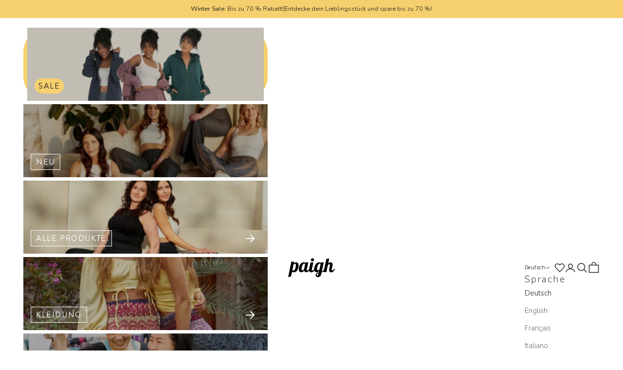

--- FILE ---
content_type: text/html; charset=utf-8
request_url: https://paigh.com/pages/grossentabelle-rock-kleid
body_size: 70861
content:
<!doctype html>

<html class="no-js" lang="de" dir="ltr">
  <head>    
    <script async crossorigin fetchpriority="high" src="/cdn/shopifycloud/importmap-polyfill/es-modules-shim.2.4.0.js"></script>
<script>
      /* LBRGT */
      function removeMegaMenuOnMobile() {
        if (window.innerWidth <= 999) {
          document.querySelectorAll('.mega-menu').forEach(el => el.remove());
        }
      }
      removeMegaMenuOnMobile();
    </script>

    <meta charset="utf-8">
    <meta name="viewport" content="width=device-width, initial-scale=1.0, height=device-height, minimum-scale=1.0, maximum-scale=5.0">
    <script src="https://cdn.ablyft.com/s/87055278.js"></script>

    <title>Größentabelle Rock-Kleid</title><meta name="description" content="Konfektionsgröße Entspricht Auszeichnung im Produkt 32-38 XS-M M 40-44 M-XL XL 46-50 XL-XXL XXL A – Bund ungedehnt (doppelte Bundweite / Umfang) 60 66 72 B – Bund voll gedehnt (doppelte Bundweite / Umfang) 104 112 120 C – Gesamtlänge 95 100 100 Scrolle horizontal, um mehr zu sehen. (Produktabmessung – Angaben in cm)"><link rel="canonical" href="https://paigh.com/pages/grossentabelle-rock-kleid"><link rel="shortcut icon" href="//paigh.com/cdn/shop/files/paigh_favicon_new.png?v=1615319888&width=96">
      <link rel="apple-touch-icon" href="//paigh.com/cdn/shop/files/paigh_favicon_new.png?v=1615319888&width=180"><link rel="preconnect" href="https://fonts.shopifycdn.com" crossorigin><link rel="preload" href="//paigh.com/cdn/fonts/figtree/figtree_n5.3b6b7df38aa5986536945796e1f947445832047c.woff2" as="font" type="font/woff2" crossorigin><link rel="preload" href="//paigh.com/cdn/fonts/nunito/nunito_n3.c1d7c2242f5519d084eafc479d7cc132bcc8c480.woff2" as="font" type="font/woff2" crossorigin><meta property="og:type" content="website">
  <meta property="og:title" content="Größentabelle Rock-Kleid"><meta property="og:image" content="http://paigh.com/cdn/shop/files/20200721_paighlogo_Black_dcf6e11f-9411-427f-b613-32a8c7a5e830.png?v=1612365580&width=2048">
  <meta property="og:image:secure_url" content="https://paigh.com/cdn/shop/files/20200721_paighlogo_Black_dcf6e11f-9411-427f-b613-32a8c7a5e830.png?v=1612365580&width=2048">
  <meta property="og:image:width" content="2000">
  <meta property="og:image:height" content="2000"><meta property="og:description" content="Konfektionsgröße Entspricht Auszeichnung im Produkt 32-38 XS-M M 40-44 M-XL XL 46-50 XL-XXL XXL A – Bund ungedehnt (doppelte Bundweite / Umfang) 60 66 72 B – Bund voll gedehnt (doppelte Bundweite / Umfang) 104 112 120 C – Gesamtlänge 95 100 100 Scrolle horizontal, um mehr zu sehen. (Produktabmessung – Angaben in cm)"><meta property="og:url" content="https://paigh.com/pages/grossentabelle-rock-kleid">
<meta property="og:site_name" content="paigh"><meta name="twitter:card" content="summary"><meta name="twitter:title" content="Größentabelle Rock-Kleid">
  <meta name="twitter:description" content="Konfektionsgröße Entspricht Auszeichnung im Produkt 32-38 XS-M M 40-44 M-XL XL 46-50 XL-XXL XXL A – Bund ungedehnt (doppelte Bundweite / Umfang) 60 66 72 B – Bund voll gedehnt (doppelte Bundweite / Umfang) 104 112 120 C – Gesamtlänge 95 100 100 Scrolle horizontal, um mehr zu sehen. (Produktabmessung – Angaben in cm)"><meta name="twitter:image" content="https://paigh.com/cdn/shop/files/20200721_paighlogo_Black_dcf6e11f-9411-427f-b613-32a8c7a5e830.png?crop=center&height=1200&v=1612365580&width=1200">
  <meta name="twitter:image:alt" content="">


  <script type="application/ld+json">
  {
    "@context": "https://schema.org",
    "@type": "BreadcrumbList",
  "itemListElement": [{
      "@type": "ListItem",
      "position": 1,
      "name": "Home",
      "item": "https://paigh.com"
    },{
          "@type": "ListItem",
          "position": 2,
          "name": "Größentabelle Rock-Kleid",
          "item": "https://paigh.com/pages/grossentabelle-rock-kleid"
        }]
  }
  </script>

<style>/* Typography (heading) */
  @font-face {
  font-family: Figtree;
  font-weight: 500;
  font-style: normal;
  font-display: fallback;
  src: url("//paigh.com/cdn/fonts/figtree/figtree_n5.3b6b7df38aa5986536945796e1f947445832047c.woff2") format("woff2"),
       url("//paigh.com/cdn/fonts/figtree/figtree_n5.f26bf6dcae278b0ed902605f6605fa3338e81dab.woff") format("woff");
}

@font-face {
  font-family: Figtree;
  font-weight: 500;
  font-style: italic;
  font-display: fallback;
  src: url("//paigh.com/cdn/fonts/figtree/figtree_i5.969396f679a62854cf82dbf67acc5721e41351f0.woff2") format("woff2"),
       url("//paigh.com/cdn/fonts/figtree/figtree_i5.93bc1cad6c73ca9815f9777c49176dfc9d2890dd.woff") format("woff");
}

/* Typography (body) */
  @font-face {
  font-family: Nunito;
  font-weight: 300;
  font-style: normal;
  font-display: fallback;
  src: url("//paigh.com/cdn/fonts/nunito/nunito_n3.c1d7c2242f5519d084eafc479d7cc132bcc8c480.woff2") format("woff2"),
       url("//paigh.com/cdn/fonts/nunito/nunito_n3.d543cae3671591d99f8b7ed9ea9ca8387fc73b09.woff") format("woff");
}

@font-face {
  font-family: Nunito;
  font-weight: 300;
  font-style: italic;
  font-display: fallback;
  src: url("//paigh.com/cdn/fonts/nunito/nunito_i3.11db3ddffd5485d801b7a5d8a24c3b0e446751f1.woff2") format("woff2"),
       url("//paigh.com/cdn/fonts/nunito/nunito_i3.7f37c552f86f3fb4c0aae0353840b033f9f464a0.woff") format("woff");
}

@font-face {
  font-family: Nunito;
  font-weight: 400;
  font-style: normal;
  font-display: fallback;
  src: url("//paigh.com/cdn/fonts/nunito/nunito_n4.fc49103dc396b42cae9460289072d384b6c6eb63.woff2") format("woff2"),
       url("//paigh.com/cdn/fonts/nunito/nunito_n4.5d26d13beeac3116db2479e64986cdeea4c8fbdd.woff") format("woff");
}

@font-face {
  font-family: Nunito;
  font-weight: 400;
  font-style: italic;
  font-display: fallback;
  src: url("//paigh.com/cdn/fonts/nunito/nunito_i4.fd53bf99043ab6c570187ed42d1b49192135de96.woff2") format("woff2"),
       url("//paigh.com/cdn/fonts/nunito/nunito_i4.cb3876a003a73aaae5363bb3e3e99d45ec598cc6.woff") format("woff");
}

/* JT  */

   
   @font-face {
    font-family: 'Brandon Grotesque';
    src: url('https://cdn.shopify.com/s/files/1/0286/1062/5667/files/BrandonGrotesque-Regular.woff2?v=1744725258') format('woff2'),
        url('https://cdn.shopify.com/s/files/1/0286/1062/5667/files/BrandonGrotesque-Regular.woff?v=1744725258') format('woff');
    font-weight: normal;
    font-style: normal;
    font-display: swap;
}
@font-face {
    font-family: 'Brandon Grotesque';
    src: url('https://cdn.shopify.com/s/files/1/0286/1062/5667/files/BrandonGrotesque-Bold.woff2?v=1744725378') format('woff2'),
        url('https://cdn.shopify.com/s/files/1/0286/1062/5667/files/BrandonGrotesque-Bold.woff?v=1744725378') format('woff');
    font-weight: bold;
    font-style: normal;
    font-display: swap;
}

@font-face {
    font-family: 'Brandon Grotesque';
    src: url('https://cdn.shopify.com/s/files/1/0286/1062/5667/files/BrandonGrotesque-Medium.woff2?v=1744732565') format('woff2'),
        url('https://cdn.shopify.com/s/files/1/0286/1062/5667/files/BrandonGrotesque-Medium.woff?v=1744732565') format('woff');
    font-weight: 500;
    font-style: normal;
    font-display: swap;
}
    
  
  :root {
    /* Container */
    --container-max-width: 100%;
    --container-xxs-max-width: 27.5rem; /* 440px */
    --container-xs-max-width: 42.5rem; /* 680px */
    --container-sm-max-width: 61.25rem; /* 980px */
    --container-md-max-width: 71.875rem; /* 1150px */
    --container-lg-max-width: 78.75rem; /* 1260px */
    --container-xl-max-width: 85rem; /* 1360px */
    --container-gutter: 1.25rem;

    --section-vertical-spacing: 2.5rem;
    --section-vertical-spacing-tight:2.5rem;

    --section-stack-gap:2.25rem;
    --section-stack-gap-tight:2.25rem;

    /* Form settings */
    --form-gap: 1.25rem; /* Gap between fieldset and submit button */
    --fieldset-gap: 1rem; /* Gap between each form input within a fieldset */
    --form-control-gap: 0.625rem; /* Gap between input and label (ignored for floating label) */
    --checkbox-control-gap: 0.75rem; /* Horizontal gap between checkbox and its associated label */
    --input-padding-block: 0.65rem; /* Vertical padding for input, textarea and native select */
    --input-padding-inline: 0.8rem; /* Horizontal padding for input, textarea and native select */
    --checkbox-size: 0.875rem; /* Size (width and height) for checkbox */

    /* Other sizes */
    --sticky-area-height: calc(var(--announcement-bar-is-sticky, 0) * var(--announcement-bar-height, 0px) + var(--header-is-sticky, 0) * var(--header-height, 0px));

    /* RTL support */
    --transform-logical-flip: 1;
    --transform-origin-start: left;
    --transform-origin-end: right;

    /**
     * ---------------------------------------------------------------------
     * TYPOGRAPHY
     * ---------------------------------------------------------------------
     */

    /* Font properties */

    /* JT  */
    
        
         --heading-font-family: Brandon Grotesque;
         --common-font-family: Figtree, sans-serif;
        
    
    --heading-font-weight: 500; 
    --heading-font-style: normal;
    --heading-text-transform: uppercase;
    --heading-letter-spacing: 0.0em;
    --text-font-family: Nunito, sans-serif;
    --text-font-weight: 300;      
    --text-font-style: normal;
    --text-letter-spacing: 0.0em;
    --button-font: var(--heading-font-style) var(--heading-font-weight) var(--text-sm) / 1.65 var(--heading-font-family);
    --button-text-transform: uppercase;
    --button-letter-spacing: 0.18em;

    /* Font sizes */--text-heading-size-factor: 1.2;
    --text-h1: max(0.6875rem, clamp(1.375rem, 1.146341463414634rem + 0.975609756097561vw, 2rem) * var(--text-heading-size-factor));
    --text-h2: max(0.6875rem, clamp(1.25rem, 1.0670731707317074rem + 0.7804878048780488vw, 1.75rem) * var(--text-heading-size-factor));
    --text-h3: max(0.6875rem, clamp(1.125rem, 1.0335365853658536rem + 0.3902439024390244vw, 1.375rem) * var(--text-heading-size-factor));
    --text-h4: max(0.6875rem, clamp(1rem, 0.9542682926829268rem + 0.1951219512195122vw, 1.125rem) * var(--text-heading-size-factor));
    --text-h5: calc(0.875rem * var(--text-heading-size-factor));
    --text-h6: calc(0.75rem * var(--text-heading-size-factor));

    --text-xs: 0.8125rem;
    --text-sm: 0.875rem;
    --text-base: 0.9375rem;
    --text-lg: 1.0625rem;
    --text-xl: 1.1875rem;

    /* Rounded variables (used for border radius) */
    --rounded-full: 9999px;
    --button-border-radius: 0.0rem;
    --input-border-radius: 0.0rem;

    /* Box shadow */
    --shadow-sm: 0 2px 8px rgb(0 0 0 / 0.05);
    --shadow: 0 5px 15px rgb(0 0 0 / 0.05);
    --shadow-md: 0 5px 30px rgb(0 0 0 / 0.05);
    --shadow-block: px px px rgb(var(--text-primary) / 0.0);

    /**
     * ---------------------------------------------------------------------
     * OTHER
     * ---------------------------------------------------------------------
     */

    --checkmark-svg-url: url(//paigh.com/cdn/shop/t/175/assets/checkmark.svg?v=33074492204723074451762515194);
    --cursor-zoom-in-svg-url: url(//paigh.com/cdn/shop/t/175/assets/cursor-zoom-in.svg?v=105007044971521222911762515194);
  }

  [dir="rtl"]:root {
    /* RTL support */
    --transform-logical-flip: -1;
    --transform-origin-start: right;
    --transform-origin-end: left;
  }

  @media screen and (min-width: 700px) {
    :root {
      /* Typography (font size) */
      --text-xs: 0.8125rem;
      --text-sm: 0.875rem;
      --text-base: 0.9375rem;
      --text-lg: 1.0625rem;
      --text-xl: 1.3125rem;

      /* Spacing settings */
      --container-gutter: 2rem;
    }
  }

  @media screen and (min-width: 1000px) {
    :root {
      /* Spacing settings */
      --container-gutter: 3rem;

      --section-vertical-spacing: 4rem;
      --section-vertical-spacing-tight: 4rem;

      --section-stack-gap:3rem;
      --section-stack-gap-tight:3rem;
    }
  }:root {/* Overlay used for modal */
    --page-overlay: 0 0 0 / 0.4;

    /* We use the first scheme background as default */
    --page-background: ;

    /* Product colors */
    --on-sale-text: 227 44 43;
    --on-sale-badge-background: 227 44 43;
    --on-sale-badge-text: 255 255 255;
    --sold-out-badge-background: 255 255 255;
    --sold-out-badge-text: 0 0 0 / 0.65;
    --custom-badge-background: 255 255 255;
    --custom-badge-text: 0 0 0 / 0.65;
    --star-color: 72 67 73;

    /* Status colors */
    --success-background: 228 222 213;
    --success-text: 126 96 55;
    --warning-background: 253 241 224;
    --warning-text: 237 138 0;
    --error-background: 243 204 204;
    --error-text: 203 43 43;
  }.color-scheme--scheme-1 {
      /* Color settings */--accent: 246 208 111;
      --text-color: 33 33 33;
      --background: 255 255 255 / 1.0;
      --background-without-opacity: 255 255 255;
      --background-gradient: ;--border-color: 222 222 222;/* Button colors */
      --button-background: 246 208 111;
      --button-text-color: 33 33 33;

      /* Circled buttons */
      --circle-button-background: 126 96 55;
      --circle-button-text-color: 255 255 255;
    }.shopify-section:has(.section-spacing.color-scheme--bg-54922f2e920ba8346f6dc0fba343d673) + .shopify-section:has(.section-spacing.color-scheme--bg-54922f2e920ba8346f6dc0fba343d673:not(.bordered-section)) .section-spacing {
      padding-block-start: 0;
    }.color-scheme--scheme-2 {
      /* Color settings */--accent: 255 255 255;
      --text-color: 255 255 255;
      --background: 126 96 55 / 1.0;
      --background-without-opacity: 126 96 55;
      --background-gradient: ;--border-color: 145 120 85;/* Button colors */
      --button-background: 255 255 255;
      --button-text-color: 126 96 55;

      /* Circled buttons */
      --circle-button-background: 255 255 255;
      --circle-button-text-color: 126 96 55;
    }.shopify-section:has(.section-spacing.color-scheme--bg-fd522ddc6cfd81f2a58bb9e56481d723) + .shopify-section:has(.section-spacing.color-scheme--bg-fd522ddc6cfd81f2a58bb9e56481d723:not(.bordered-section)) .section-spacing {
      padding-block-start: 0;
    }.color-scheme--scheme-3 {
      /* Color settings */--accent: 246 208 111;
      --text-color: 72 67 73;
      --background: 250 231 219 / 1.0;
      --background-without-opacity: 250 231 219;
      --background-gradient: ;--border-color: 223 206 197;/* Button colors */
      --button-background: 246 208 111;
      --button-text-color: 72 67 73;

      /* Circled buttons */
      --circle-button-background: 255 255 255;
      --circle-button-text-color: 126 96 55;
    }.shopify-section:has(.section-spacing.color-scheme--bg-b0a7e9964969dbed73055039509e9dfc) + .shopify-section:has(.section-spacing.color-scheme--bg-b0a7e9964969dbed73055039509e9dfc:not(.bordered-section)) .section-spacing {
      padding-block-start: 0;
    }.color-scheme--scheme-4 {
      /* Color settings */--accent: 126 96 55;
      --text-color: 126 96 55;
      --background: 0 0 0 / 0.0;
      --background-without-opacity: 0 0 0;
      --background-gradient: ;--border-color: 126 96 55;/* Button colors */
      --button-background: 126 96 55;
      --button-text-color: 255 255 255;

      /* Circled buttons */
      --circle-button-background: 126 96 55;
      --circle-button-text-color: 255 255 255;
    }.shopify-section:has(.section-spacing.color-scheme--bg-3671eee015764974ee0aef1536023e0f) + .shopify-section:has(.section-spacing.color-scheme--bg-3671eee015764974ee0aef1536023e0f:not(.bordered-section)) .section-spacing {
      padding-block-start: 0;
    }.color-scheme--scheme-fb17763a-b7d5-4030-9e96-0a1cdf461897 {
      /* Color settings */--accent: 246 208 111;
      --text-color: 255 255 255;
      --background: 0 0 0 / 0.0;
      --background-without-opacity: 0 0 0;
      --background-gradient: ;--border-color: 255 255 255;/* Button colors */
      --button-background: 246 208 111;
      --button-text-color: 72 67 73;

      /* Circled buttons */
      --circle-button-background: 126 96 55;
      --circle-button-text-color: 255 255 255;
    }.shopify-section:has(.section-spacing.color-scheme--bg-3671eee015764974ee0aef1536023e0f) + .shopify-section:has(.section-spacing.color-scheme--bg-3671eee015764974ee0aef1536023e0f:not(.bordered-section)) .section-spacing {
      padding-block-start: 0;
    }.color-scheme--scheme-3949a19b-d6b4-4ce6-b64d-0b769ba28ecf {
      /* Color settings */--accent: 219 202 183;
      --text-color: 33 33 33;
      --background: 255 255 255 / 1.0;
      --background-without-opacity: 255 255 255;
      --background-gradient: ;--border-color: 222 222 222;/* Button colors */
      --button-background: 219 202 183;
      --button-text-color: 33 33 33;

      /* Circled buttons */
      --circle-button-background: 126 96 55;
      --circle-button-text-color: 255 255 255;
    }.shopify-section:has(.section-spacing.color-scheme--bg-54922f2e920ba8346f6dc0fba343d673) + .shopify-section:has(.section-spacing.color-scheme--bg-54922f2e920ba8346f6dc0fba343d673:not(.bordered-section)) .section-spacing {
      padding-block-start: 0;
    }.color-scheme--scheme-937110ed-a22a-405a-a487-99e70f11418b {
      /* Color settings */--accent: 219 202 183;
      --text-color: 255 255 255;
      --background: 33 33 33 / 1.0;
      --background-without-opacity: 33 33 33;
      --background-gradient: ;--border-color: 66 66 66;/* Button colors */
      --button-background: 219 202 183;
      --button-text-color: 33 33 33;

      /* Circled buttons */
      --circle-button-background: 126 96 55;
      --circle-button-text-color: 255 255 255;
    }.shopify-section:has(.section-spacing.color-scheme--bg-a828c14ec26fe6fea838128f61165b39) + .shopify-section:has(.section-spacing.color-scheme--bg-a828c14ec26fe6fea838128f61165b39:not(.bordered-section)) .section-spacing {
      padding-block-start: 0;
    }.color-scheme--scheme-8534ff51-67f4-4775-9461-438f7141137e {
      /* Color settings */--accent: 219 202 183;
      --text-color: 33 33 33;
      --background: 255 255 255 / 1.0;
      --background-without-opacity: 255 255 255;
      --background-gradient: ;--border-color: 222 222 222;/* Button colors */
      --button-background: 219 202 183;
      --button-text-color: 33 33 33;

      /* Circled buttons */
      --circle-button-background: 126 96 55;
      --circle-button-text-color: 255 255 255;
    }.shopify-section:has(.section-spacing.color-scheme--bg-54922f2e920ba8346f6dc0fba343d673) + .shopify-section:has(.section-spacing.color-scheme--bg-54922f2e920ba8346f6dc0fba343d673:not(.bordered-section)) .section-spacing {
      padding-block-start: 0;
    }.color-scheme--scheme-d37e5f73-1570-4875-b0bf-0aedc995fa34 {
      /* Color settings */--accent: 219 202 183;
      --text-color: 255 255 255;
      --background: 158 36 84 / 1.0;
      --background-without-opacity: 158 36 84;
      --background-gradient: ;--border-color: 173 69 110;/* Button colors */
      --button-background: 219 202 183;
      --button-text-color: 33 33 33;

      /* Circled buttons */
      --circle-button-background: 126 96 55;
      --circle-button-text-color: 255 255 255;
    }.shopify-section:has(.section-spacing.color-scheme--bg-f3612f4eb09b80bc0da0a2b2ca7799b1) + .shopify-section:has(.section-spacing.color-scheme--bg-f3612f4eb09b80bc0da0a2b2ca7799b1:not(.bordered-section)) .section-spacing {
      padding-block-start: 0;
    }.color-scheme--scheme-ac86ccc0-d02e-4698-97b5-72b671e8b0a5 {
      /* Color settings */--accent: 235 209 126;
      --text-color: 33 33 33;
      --background: 247 246 242 / 1.0;
      --background-without-opacity: 247 246 242;
      --background-gradient: ;--border-color: 215 214 211;/* Button colors */
      --button-background: 235 209 126;
      --button-text-color: 97 97 97;

      /* Circled buttons */
      --circle-button-background: 126 96 55;
      --circle-button-text-color: 255 255 255;
    }.shopify-section:has(.section-spacing.color-scheme--bg-76b5fe44e4e300b727a8d6ea41d9fef1) + .shopify-section:has(.section-spacing.color-scheme--bg-76b5fe44e4e300b727a8d6ea41d9fef1:not(.bordered-section)) .section-spacing {
      padding-block-start: 0;
    }.color-scheme--scheme-fb2cd03f-7914-4ca9-b520-ac0e52ca0b03 {
      /* Color settings */--accent: 235 209 126;
      --text-color: 255 255 255;
      --background: 255 255 255 / 1.0;
      --background-without-opacity: 255 255 255;
      --background-gradient: ;--border-color: 255 255 255;/* Button colors */
      --button-background: 235 209 126;
      --button-text-color: 0 0 0;

      /* Circled buttons */
      --circle-button-background: 126 96 55;
      --circle-button-text-color: 255 255 255;
    }.shopify-section:has(.section-spacing.color-scheme--bg-54922f2e920ba8346f6dc0fba343d673) + .shopify-section:has(.section-spacing.color-scheme--bg-54922f2e920ba8346f6dc0fba343d673:not(.bordered-section)) .section-spacing {
      padding-block-start: 0;
    }.color-scheme--scheme-39633bb0-477a-4870-8cee-9f12c85d2199 {
      /* Color settings */--accent: 246 208 111;
      --text-color: 71 67 73;
      --background: 255 255 255 / 1.0;
      --background-without-opacity: 255 255 255;
      --background-gradient: ;--border-color: 227 227 228;/* Button colors */
      --button-background: 246 208 111;
      --button-text-color: 71 67 73;

      /* Circled buttons */
      --circle-button-background: 126 96 55;
      --circle-button-text-color: 255 255 255;
    }.shopify-section:has(.section-spacing.color-scheme--bg-54922f2e920ba8346f6dc0fba343d673) + .shopify-section:has(.section-spacing.color-scheme--bg-54922f2e920ba8346f6dc0fba343d673:not(.bordered-section)) .section-spacing {
      padding-block-start: 0;
    }.color-scheme--dialog {
      /* Color settings */--accent: 246 208 111;
      --text-color: 33 33 33;
      --background: 255 255 255 / 1.0;
      --background-without-opacity: 255 255 255;
      --background-gradient: ;--border-color: 222 222 222;/* Button colors */
      --button-background: 246 208 111;
      --button-text-color: 33 33 33;

      /* Circled buttons */
      --circle-button-background: 126 96 55;
      --circle-button-text-color: 255 255 255;
    }
  
</style><script>
  document.documentElement.classList.replace('no-js', 'js');

  // This allows to expose several variables to the global scope, to be used in scripts
  window.themeVariables = {
    settings: {
      showPageTransition: false,
      pageType: "page",
      moneyFormat: "{{amount_with_comma_separator}} €",
      moneyWithCurrencyFormat: "{{amount}}",
      currencyCodeEnabled: false,
      cartType: "drawer",
      staggerMenuApparition: false
    },

    strings: {
      addToCartButton: "In den Warenkorb",
      soldOutButton: "Ausverkauft",
      preOrderButton: "Vorbestellen",
      unavailableButton: "Nicht verfügbar",
      addedToCart: "Zum Warenkorb hinzugefügt!",
      closeGallery: "Galerie schließen",
      zoomGallery: "Bild vergrößern",
      errorGallery: "Bild kann nicht geladen werden",
      soldOutBadge: "Ausverkauft",
      discountBadge: "Spare @@",
      sku: "SKU:",
      shippingEstimatorNoResults: "Tut uns leid, aber wir verschicken leider nicht an deine Adresse.",
      shippingEstimatorOneResult: "Für deine Adresse gibt es einen Versandtarif:",
      shippingEstimatorMultipleResults: "Für deine Adresse gibt es mehrere Versandtarife:",
      shippingEstimatorError: "Beim Berechnen der Versandkosten ist ein Fehler aufgetreten:",
      next: "Vor",
      previous: "Zurück"
    },

    mediaQueries: {
      'sm': 'screen and (min-width: 700px)',
      'md': 'screen and (min-width: 1000px)',
      'lg': 'screen and (min-width: 1150px)',
      'xl': 'screen and (min-width: 1400px)',
      '2xl': 'screen and (min-width: 1600px)',
      'sm-max': 'screen and (max-width: 699px)',
      'md-max': 'screen and (max-width: 999px)',
      'lg-max': 'screen and (max-width: 1149px)',
      'xl-max': 'screen and (max-width: 1399px)',
      '2xl-max': 'screen and (max-width: 1599px)',
      'motion-safe': '(prefers-reduced-motion: no-preference)',
      'motion-reduce': '(prefers-reduced-motion: reduce)',
      'supports-hover': 'screen and (pointer: fine)',
      'supports-touch': 'screen and (hover: none)'
    }
  };</script>

<script>window.themeVariables.settings.show_free_shipping = true;window.themeVariables.settings.cart_free_shipping_threshold = 7500.0;window.themeVariables.settings.shipping_policy = "I18n Error: Missing interpolation value \"value\" for \"Kostenloser Versand für Bestellungen über {{ value }}\"";
    window.themeVariables.settings.shipping_policy_free = "Kostenloser Versand";
</script>
<style>
    :root {
        --image-border-radius: 0.0rem;
        --image-with-text-padding: 0.0rem;
    
        --product-card-content-alignment : start;
        --section-vertical-spacing-tight:1.5rem;
    }.color-scheme--scheme-1 {
        --heading-primary: 72 67 73;
        --subheading-primary: 30 30 30;
    }
    .color-scheme--scheme-2 {
        --heading-primary: 28 28 28;
        --subheading-primary: 28 28 28;
    }
    .color-scheme--scheme-3 {
        --heading-primary: 72 67 73;
        --subheading-primary: 72 67 73;
    }
    .color-scheme--scheme-4 {
        --heading-primary: 28 28 28;
        --subheading-primary: 28 28 28;
    }
    .color-scheme--scheme-fb17763a-b7d5-4030-9e96-0a1cdf461897 {
        --heading-primary: 255 255 255;
        --subheading-primary: 255 255 255;
    }
    .color-scheme--scheme-3949a19b-d6b4-4ce6-b64d-0b769ba28ecf {
        --heading-primary: 33 33 33;
        --subheading-primary: 28 28 28;
    }
    .color-scheme--scheme-937110ed-a22a-405a-a487-99e70f11418b {
        --heading-primary: 126 96 55;
        --subheading-primary: 28 28 28;
    }
    .color-scheme--scheme-8534ff51-67f4-4775-9461-438f7141137e {
        --heading-primary: 126 96 55;
        --subheading-primary: 28 28 28;
    }
    .color-scheme--scheme-d37e5f73-1570-4875-b0bf-0aedc995fa34 {
        --heading-primary: 255 255 255;
        --subheading-primary: 255 255 255;
    }
    .color-scheme--scheme-ac86ccc0-d02e-4698-97b5-72b671e8b0a5 {
        --heading-primary: 71 67 73;
        --subheading-primary: 30 30 30;
    }
    .color-scheme--scheme-fb2cd03f-7914-4ca9-b520-ac0e52ca0b03 {
        --heading-primary: 255 255 255;
        --subheading-primary: 255 255 255;
    }
    .color-scheme--scheme-39633bb0-477a-4870-8cee-9f12c85d2199 {
        --heading-primary: 71 67 73;
        --subheading-primary: 71 67 73;
    }
    

</style><script>
      if (!(HTMLScriptElement.supports && HTMLScriptElement.supports('importmap'))) {
        const importMapPolyfill = document.createElement('script');
        importMapPolyfill.async = true;
        importMapPolyfill.src = "//paigh.com/cdn/shop/t/175/assets/es-module-shims.min.js?v=46445230004644522171762515065";

        document.head.appendChild(importMapPolyfill);
      }
    </script>

    <script type="importmap">{
        "imports": {
          "vendor": "//paigh.com/cdn/shop/t/175/assets/vendor.min.js?v=180270185114800816751762515074",
          "theme": "//paigh.com/cdn/shop/t/175/assets/theme.js?v=143228272377290574711763375536",
          "photoswipe": "//paigh.com/cdn/shop/t/175/assets/photoswipe.min.js?v=455721481654031911762515067"
        }
      }
    </script>
    


<script>
    fetch("https://api.reviews.io/stats/all?store=paigh")
        .then(response => response.json())
        .then(data => {
            var product_average_rating = data.product_review_stats.average_rating;
            var product_total_reviews = data.product_review_stats.total_reviews;
            var company_average_rating = data.company_review_stats.average_rating;
            var company_total_reviews = data.company_review_stats.total_reviews;
            var third_party_average_rating = data.third_party_review_stats.average_rating;
            var third_party_total_reviews = data.third_party_review_stats.total_reviews;
            var totalReviews =(product_total_reviews+company_total_reviews+third_party_total_reviews);
            var totalAverage = ((product_average_rating*product_total_reviews+company_average_rating*company_total_reviews+third_party_average_rating*third_party_total_reviews)/totalReviews);
            var totalAverageRounded = Math.round(totalAverage * 100) / 100;
            var totalAverageFormatted = totalAverageRounded.toLocaleString("de-DE");
            var totalReviewsFormatted = totalReviews.toLocaleString("de-DE");

            var OnelineRatingNodes = document.querySelectorAll(".reviews-score");
            OnelineRatingNodes.forEach(function (currentValue, currentIndex, listObj) {
                currentValue.innerText = totalAverageFormatted;
            });

            var OnelineRatingCountNodes = document.querySelectorAll(".reviews-count");
            OnelineRatingCountNodes.forEach(function (currentValue, currentIndex, listObj) {
                currentValue.innerText = totalReviewsFormatted;
            });
        })
</script>
<script>
    (function () {
        var a = document.createElement('script');
        (a.type = 'text/javascript'),
            (a.async = !0),
            (a.src = 'https://2155932161.paigh.com/javascript/script.js'),
            document.getElementsByTagName('script')[0].parentNode.appendChild(a);
    })();
</script>
    <script type="module" src="//paigh.com/cdn/shop/t/175/assets/vendor.min.js?v=180270185114800816751762515074"></script>
    <script type="module" src="//paigh.com/cdn/shop/t/175/assets/theme.js?v=143228272377290574711763375536"></script>

    <script>window.performance && window.performance.mark && window.performance.mark('shopify.content_for_header.start');</script><meta name="google-site-verification" content="_mpM8ERtM0OMNE95geWE05WK1doMeSXAOLAD8UQsRAU">
<meta name="google-site-verification" content="FqSrf7v2vGdeNPbD0l3pFHK-4H_5alXGx73zWRh_CZ8">
<meta id="shopify-digital-wallet" name="shopify-digital-wallet" content="/28610625667/digital_wallets/dialog">
<meta name="shopify-checkout-api-token" content="7c821f6ca0ca3021cb2959ddf056055e">
<meta id="in-context-paypal-metadata" data-shop-id="28610625667" data-venmo-supported="false" data-environment="production" data-locale="de_DE" data-paypal-v4="true" data-currency="EUR">
<link rel="alternate" hreflang="x-default" href="https://paigh.com/pages/grossentabelle-rock-kleid">
<link rel="alternate" hreflang="de-DE" href="https://paigh.com/pages/grossentabelle-rock-kleid">
<link rel="alternate" hreflang="en-DE" href="https://paigh.com/en/pages/size-chart-skirt-dress">
<link rel="alternate" hreflang="fr-DE" href="https://paigh.com/fr/pages/tableau-des-tailles-robe-jupe">
<link rel="alternate" hreflang="it-DE" href="https://paigh.com/it/pages/tabella-delle-taglie-del-vestito-gonna">
<link rel="alternate" hreflang="es-DE" href="https://paigh.com/es/pages/vestido-falda-tabla-de-tallas">
<link rel="alternate" hreflang="nl-DE" href="https://paigh.com/nl/pages/maattabel-rokjurk">
<link rel="alternate" hreflang="pt-DE" href="https://paigh.com/pt/pages/grossentabelle-rock-kleid">
<script async="async" src="/checkouts/internal/preloads.js?locale=de-DE"></script>
<link rel="preconnect" href="https://shop.app" crossorigin="anonymous">
<script async="async" src="https://shop.app/checkouts/internal/preloads.js?locale=de-DE&shop_id=28610625667" crossorigin="anonymous"></script>
<script id="apple-pay-shop-capabilities" type="application/json">{"shopId":28610625667,"countryCode":"DE","currencyCode":"EUR","merchantCapabilities":["supports3DS"],"merchantId":"gid:\/\/shopify\/Shop\/28610625667","merchantName":"paigh","requiredBillingContactFields":["postalAddress","email","phone"],"requiredShippingContactFields":["postalAddress","email","phone"],"shippingType":"shipping","supportedNetworks":["visa","maestro","masterCard","amex"],"total":{"type":"pending","label":"paigh","amount":"1.00"},"shopifyPaymentsEnabled":true,"supportsSubscriptions":true}</script>
<script id="shopify-features" type="application/json">{"accessToken":"7c821f6ca0ca3021cb2959ddf056055e","betas":["rich-media-storefront-analytics"],"domain":"paigh.com","predictiveSearch":true,"shopId":28610625667,"locale":"de"}</script>
<script>var Shopify = Shopify || {};
Shopify.shop = "paigh.myshopify.com";
Shopify.locale = "de";
Shopify.currency = {"active":"EUR","rate":"1.0"};
Shopify.country = "DE";
Shopify.theme = {"name":"07.11. | Live-Theme","id":184000151817,"schema_name":"paigh Theme","schema_version":"8.3.0","theme_store_id":null,"role":"main"};
Shopify.theme.handle = "null";
Shopify.theme.style = {"id":null,"handle":null};
Shopify.cdnHost = "paigh.com/cdn";
Shopify.routes = Shopify.routes || {};
Shopify.routes.root = "/";</script>
<script type="module">!function(o){(o.Shopify=o.Shopify||{}).modules=!0}(window);</script>
<script>!function(o){function n(){var o=[];function n(){o.push(Array.prototype.slice.apply(arguments))}return n.q=o,n}var t=o.Shopify=o.Shopify||{};t.loadFeatures=n(),t.autoloadFeatures=n()}(window);</script>
<script>
  window.ShopifyPay = window.ShopifyPay || {};
  window.ShopifyPay.apiHost = "shop.app\/pay";
  window.ShopifyPay.redirectState = null;
</script>
<script id="shop-js-analytics" type="application/json">{"pageType":"page"}</script>
<script defer="defer" async type="module" src="//paigh.com/cdn/shopifycloud/shop-js/modules/v2/client.init-shop-cart-sync_kxAhZfSm.de.esm.js"></script>
<script defer="defer" async type="module" src="//paigh.com/cdn/shopifycloud/shop-js/modules/v2/chunk.common_5BMd6ono.esm.js"></script>
<script type="module">
  await import("//paigh.com/cdn/shopifycloud/shop-js/modules/v2/client.init-shop-cart-sync_kxAhZfSm.de.esm.js");
await import("//paigh.com/cdn/shopifycloud/shop-js/modules/v2/chunk.common_5BMd6ono.esm.js");

  window.Shopify.SignInWithShop?.initShopCartSync?.({"fedCMEnabled":true,"windoidEnabled":true});

</script>
<script>
  window.Shopify = window.Shopify || {};
  if (!window.Shopify.featureAssets) window.Shopify.featureAssets = {};
  window.Shopify.featureAssets['shop-js'] = {"shop-cart-sync":["modules/v2/client.shop-cart-sync_81xuAXRO.de.esm.js","modules/v2/chunk.common_5BMd6ono.esm.js"],"init-fed-cm":["modules/v2/client.init-fed-cm_B2l2C8gd.de.esm.js","modules/v2/chunk.common_5BMd6ono.esm.js"],"shop-button":["modules/v2/client.shop-button_DteRmTIv.de.esm.js","modules/v2/chunk.common_5BMd6ono.esm.js"],"init-windoid":["modules/v2/client.init-windoid_BrVTPDHy.de.esm.js","modules/v2/chunk.common_5BMd6ono.esm.js"],"shop-cash-offers":["modules/v2/client.shop-cash-offers_uZhaqfcC.de.esm.js","modules/v2/chunk.common_5BMd6ono.esm.js","modules/v2/chunk.modal_DhTZgVSk.esm.js"],"shop-toast-manager":["modules/v2/client.shop-toast-manager_lTRStNPf.de.esm.js","modules/v2/chunk.common_5BMd6ono.esm.js"],"init-shop-email-lookup-coordinator":["modules/v2/client.init-shop-email-lookup-coordinator_BhyMm2Vh.de.esm.js","modules/v2/chunk.common_5BMd6ono.esm.js"],"pay-button":["modules/v2/client.pay-button_uIj7-e2V.de.esm.js","modules/v2/chunk.common_5BMd6ono.esm.js"],"avatar":["modules/v2/client.avatar_BTnouDA3.de.esm.js"],"init-shop-cart-sync":["modules/v2/client.init-shop-cart-sync_kxAhZfSm.de.esm.js","modules/v2/chunk.common_5BMd6ono.esm.js"],"shop-login-button":["modules/v2/client.shop-login-button_hqVUT9QF.de.esm.js","modules/v2/chunk.common_5BMd6ono.esm.js","modules/v2/chunk.modal_DhTZgVSk.esm.js"],"init-customer-accounts-sign-up":["modules/v2/client.init-customer-accounts-sign-up_0Oyvgx7Z.de.esm.js","modules/v2/client.shop-login-button_hqVUT9QF.de.esm.js","modules/v2/chunk.common_5BMd6ono.esm.js","modules/v2/chunk.modal_DhTZgVSk.esm.js"],"init-shop-for-new-customer-accounts":["modules/v2/client.init-shop-for-new-customer-accounts_DojLPa1w.de.esm.js","modules/v2/client.shop-login-button_hqVUT9QF.de.esm.js","modules/v2/chunk.common_5BMd6ono.esm.js","modules/v2/chunk.modal_DhTZgVSk.esm.js"],"init-customer-accounts":["modules/v2/client.init-customer-accounts_DWlFj6gc.de.esm.js","modules/v2/client.shop-login-button_hqVUT9QF.de.esm.js","modules/v2/chunk.common_5BMd6ono.esm.js","modules/v2/chunk.modal_DhTZgVSk.esm.js"],"shop-follow-button":["modules/v2/client.shop-follow-button_BEIcZOGj.de.esm.js","modules/v2/chunk.common_5BMd6ono.esm.js","modules/v2/chunk.modal_DhTZgVSk.esm.js"],"lead-capture":["modules/v2/client.lead-capture_BSpzCmmh.de.esm.js","modules/v2/chunk.common_5BMd6ono.esm.js","modules/v2/chunk.modal_DhTZgVSk.esm.js"],"checkout-modal":["modules/v2/client.checkout-modal_8HiTfxyj.de.esm.js","modules/v2/chunk.common_5BMd6ono.esm.js","modules/v2/chunk.modal_DhTZgVSk.esm.js"],"shop-login":["modules/v2/client.shop-login_Fe0VhLV0.de.esm.js","modules/v2/chunk.common_5BMd6ono.esm.js","modules/v2/chunk.modal_DhTZgVSk.esm.js"],"payment-terms":["modules/v2/client.payment-terms_C8PkVPzh.de.esm.js","modules/v2/chunk.common_5BMd6ono.esm.js","modules/v2/chunk.modal_DhTZgVSk.esm.js"]};
</script>
<script>(function() {
  var isLoaded = false;
  function asyncLoad() {
    if (isLoaded) return;
    isLoaded = true;
    var urls = ["\/\/cdn.shopify.com\/proxy\/ca74268b6fdf88b0d8793b0bbd7778d4b1f44786363ff5ce2b9734a3d0bed416\/shopify-script-tags.s3.eu-west-1.amazonaws.com\/smartseo\/instantpage.js?shop=paigh.myshopify.com\u0026sp-cache-control=cHVibGljLCBtYXgtYWdlPTkwMA","https:\/\/cdn.nfcube.com\/instafeed-8c89f5cadc44cdf2124cd007dd403b78.js?shop=paigh.myshopify.com"];
    for (var i = 0; i < urls.length; i++) {
      var s = document.createElement('script');
      s.type = 'text/javascript';
      s.async = true;
      s.src = urls[i];
      var x = document.getElementsByTagName('script')[0];
      x.parentNode.insertBefore(s, x);
    }
  };
  if(window.attachEvent) {
    window.attachEvent('onload', asyncLoad);
  } else {
    window.addEventListener('load', asyncLoad, false);
  }
})();</script>
<script id="__st">var __st={"a":28610625667,"offset":3600,"reqid":"8331e68b-934c-4255-b018-b3e3a9393881-1769020175","pageurl":"paigh.com\/pages\/grossentabelle-rock-kleid","s":"pages-113124213001","u":"426730379649","p":"page","rtyp":"page","rid":113124213001};</script>
<script>window.ShopifyPaypalV4VisibilityTracking = true;</script>
<script id="captcha-bootstrap">!function(){'use strict';const t='contact',e='account',n='new_comment',o=[[t,t],['blogs',n],['comments',n],[t,'customer']],c=[[e,'customer_login'],[e,'guest_login'],[e,'recover_customer_password'],[e,'create_customer']],r=t=>t.map((([t,e])=>`form[action*='/${t}']:not([data-nocaptcha='true']) input[name='form_type'][value='${e}']`)).join(','),a=t=>()=>t?[...document.querySelectorAll(t)].map((t=>t.form)):[];function s(){const t=[...o],e=r(t);return a(e)}const i='password',u='form_key',d=['recaptcha-v3-token','g-recaptcha-response','h-captcha-response',i],f=()=>{try{return window.sessionStorage}catch{return}},m='__shopify_v',_=t=>t.elements[u];function p(t,e,n=!1){try{const o=window.sessionStorage,c=JSON.parse(o.getItem(e)),{data:r}=function(t){const{data:e,action:n}=t;return t[m]||n?{data:e,action:n}:{data:t,action:n}}(c);for(const[e,n]of Object.entries(r))t.elements[e]&&(t.elements[e].value=n);n&&o.removeItem(e)}catch(o){console.error('form repopulation failed',{error:o})}}const l='form_type',E='cptcha';function T(t){t.dataset[E]=!0}const w=window,h=w.document,L='Shopify',v='ce_forms',y='captcha';let A=!1;((t,e)=>{const n=(g='f06e6c50-85a8-45c8-87d0-21a2b65856fe',I='https://cdn.shopify.com/shopifycloud/storefront-forms-hcaptcha/ce_storefront_forms_captcha_hcaptcha.v1.5.2.iife.js',D={infoText:'Durch hCaptcha geschützt',privacyText:'Datenschutz',termsText:'Allgemeine Geschäftsbedingungen'},(t,e,n)=>{const o=w[L][v],c=o.bindForm;if(c)return c(t,g,e,D).then(n);var r;o.q.push([[t,g,e,D],n]),r=I,A||(h.body.append(Object.assign(h.createElement('script'),{id:'captcha-provider',async:!0,src:r})),A=!0)});var g,I,D;w[L]=w[L]||{},w[L][v]=w[L][v]||{},w[L][v].q=[],w[L][y]=w[L][y]||{},w[L][y].protect=function(t,e){n(t,void 0,e),T(t)},Object.freeze(w[L][y]),function(t,e,n,w,h,L){const[v,y,A,g]=function(t,e,n){const i=e?o:[],u=t?c:[],d=[...i,...u],f=r(d),m=r(i),_=r(d.filter((([t,e])=>n.includes(e))));return[a(f),a(m),a(_),s()]}(w,h,L),I=t=>{const e=t.target;return e instanceof HTMLFormElement?e:e&&e.form},D=t=>v().includes(t);t.addEventListener('submit',(t=>{const e=I(t);if(!e)return;const n=D(e)&&!e.dataset.hcaptchaBound&&!e.dataset.recaptchaBound,o=_(e),c=g().includes(e)&&(!o||!o.value);(n||c)&&t.preventDefault(),c&&!n&&(function(t){try{if(!f())return;!function(t){const e=f();if(!e)return;const n=_(t);if(!n)return;const o=n.value;o&&e.removeItem(o)}(t);const e=Array.from(Array(32),(()=>Math.random().toString(36)[2])).join('');!function(t,e){_(t)||t.append(Object.assign(document.createElement('input'),{type:'hidden',name:u})),t.elements[u].value=e}(t,e),function(t,e){const n=f();if(!n)return;const o=[...t.querySelectorAll(`input[type='${i}']`)].map((({name:t})=>t)),c=[...d,...o],r={};for(const[a,s]of new FormData(t).entries())c.includes(a)||(r[a]=s);n.setItem(e,JSON.stringify({[m]:1,action:t.action,data:r}))}(t,e)}catch(e){console.error('failed to persist form',e)}}(e),e.submit())}));const S=(t,e)=>{t&&!t.dataset[E]&&(n(t,e.some((e=>e===t))),T(t))};for(const o of['focusin','change'])t.addEventListener(o,(t=>{const e=I(t);D(e)&&S(e,y())}));const B=e.get('form_key'),M=e.get(l),P=B&&M;t.addEventListener('DOMContentLoaded',(()=>{const t=y();if(P)for(const e of t)e.elements[l].value===M&&p(e,B);[...new Set([...A(),...v().filter((t=>'true'===t.dataset.shopifyCaptcha))])].forEach((e=>S(e,t)))}))}(h,new URLSearchParams(w.location.search),n,t,e,['guest_login'])})(!1,!0)}();</script>
<script integrity="sha256-4kQ18oKyAcykRKYeNunJcIwy7WH5gtpwJnB7kiuLZ1E=" data-source-attribution="shopify.loadfeatures" defer="defer" src="//paigh.com/cdn/shopifycloud/storefront/assets/storefront/load_feature-a0a9edcb.js" crossorigin="anonymous"></script>
<script crossorigin="anonymous" defer="defer" src="//paigh.com/cdn/shopifycloud/storefront/assets/shopify_pay/storefront-65b4c6d7.js?v=20250812"></script>
<script data-source-attribution="shopify.dynamic_checkout.dynamic.init">var Shopify=Shopify||{};Shopify.PaymentButton=Shopify.PaymentButton||{isStorefrontPortableWallets:!0,init:function(){window.Shopify.PaymentButton.init=function(){};var t=document.createElement("script");t.src="https://paigh.com/cdn/shopifycloud/portable-wallets/latest/portable-wallets.de.js",t.type="module",document.head.appendChild(t)}};
</script>
<script data-source-attribution="shopify.dynamic_checkout.buyer_consent">
  function portableWalletsHideBuyerConsent(e){var t=document.getElementById("shopify-buyer-consent"),n=document.getElementById("shopify-subscription-policy-button");t&&n&&(t.classList.add("hidden"),t.setAttribute("aria-hidden","true"),n.removeEventListener("click",e))}function portableWalletsShowBuyerConsent(e){var t=document.getElementById("shopify-buyer-consent"),n=document.getElementById("shopify-subscription-policy-button");t&&n&&(t.classList.remove("hidden"),t.removeAttribute("aria-hidden"),n.addEventListener("click",e))}window.Shopify?.PaymentButton&&(window.Shopify.PaymentButton.hideBuyerConsent=portableWalletsHideBuyerConsent,window.Shopify.PaymentButton.showBuyerConsent=portableWalletsShowBuyerConsent);
</script>
<script data-source-attribution="shopify.dynamic_checkout.cart.bootstrap">document.addEventListener("DOMContentLoaded",(function(){function t(){return document.querySelector("shopify-accelerated-checkout-cart, shopify-accelerated-checkout")}if(t())Shopify.PaymentButton.init();else{new MutationObserver((function(e,n){t()&&(Shopify.PaymentButton.init(),n.disconnect())})).observe(document.body,{childList:!0,subtree:!0})}}));
</script>
<link id="shopify-accelerated-checkout-styles" rel="stylesheet" media="screen" href="https://paigh.com/cdn/shopifycloud/portable-wallets/latest/accelerated-checkout-backwards-compat.css" crossorigin="anonymous">
<style id="shopify-accelerated-checkout-cart">
        #shopify-buyer-consent {
  margin-top: 1em;
  display: inline-block;
  width: 100%;
}

#shopify-buyer-consent.hidden {
  display: none;
}

#shopify-subscription-policy-button {
  background: none;
  border: none;
  padding: 0;
  text-decoration: underline;
  font-size: inherit;
  cursor: pointer;
}

#shopify-subscription-policy-button::before {
  box-shadow: none;
}

      </style>

<script>window.performance && window.performance.mark && window.performance.mark('shopify.content_for_header.end');</script>
<link href="//paigh.com/cdn/shop/t/175/assets/theme.css?v=151548524828303216581765883637" rel="stylesheet" type="text/css" media="all" /><script src="https://ajax.googleapis.com/ajax/libs/jquery/3.7.1/jquery.min.js"></script>
    
    






    
    <!-- Set custom countdown and dates -->



<!-- Custom shipping message -->
<div id="custom-shipping-message-source" style="display: none;">
  <div class="custom-shipping-message">
    <div class="custom-shipping-message-icon">
      <svg aria-hidden="true" focusable="false" fill="none" stroke-width="1.5" width="25" class="icon icon-picto-delivery-truck" viewBox="0 0 24 24">
      <path d="M23.25 13.5V6a1.5 1.5 0 0 0-1.5-1.5h-12A1.5 1.5 0 0 0 8.25 6v6m0 0V6h-3a4.5 4.5 0 0 0-4.5 4.5v6a1.5 1.5 0 0 0 1.5 1.5H3" stroke="currentColor" stroke-linecap="round" stroke-linejoin="round"/>
      <path d="M.75 12h3a1.5 1.5 0 0 0 1.5-1.5V6" stroke="currentColor" stroke-linecap="round" stroke-linejoin="round"/>
      <path clip-rule="evenodd" d="M7.5 19.5a2.25 2.25 0 1 0 0-4.5 2.25 2.25 0 0 0 0 4.5Zm12 0a2.25 2.25 0 1 0 0-4.5 2.25 2.25 0 0 0 0 4.5Z" stroke="currentColor" stroke-linecap="round" stroke-linejoin="round"/>
      <path d="M12 18h3" stroke="currentColor" stroke-linecap="round" stroke-linejoin="round"/>
    </svg>
    </div>
    <div class="custom-shipping-message-text">
      <p>
        <strong>Schnell sein lohnt sich!</strong><br>
        Innerhalb 
  <span class="custom-delivery-countdown-hours">00</span>:<span class="custom-delivery-countdown-minutes">00</span>:<span class="custom-delivery-countdown-seconds">00</span>
 bestellt, vor 
  <span class="custom-delivery-date-prio-day">00</span>.<span class="custom-delivery-date-prio-month">00</span>.
 geliefert.
      </p>
    </div>
  </div>
</div>

<!-- Custom prio shipping description -->
<div id="custom-prio-shipping-description-source" style="display: none;">
  Lieferung voraussichtlich noch vor 
  <span class="custom-delivery-date-prio-day">00</span>.<span class="custom-delivery-date-prio-month">00</span>.

</div>

<!-- Second checkout button -->
<div id="custom-second-checkout-button-source" style="display: none;">
  <div class="styles_Footer__checkoutButton__kdn9J custom-second-checkout-button">
    <div class="upcart-checkout-button-container styles_Button__-qauK">
      <a href="/checkout" class="styles_Button__fullWidth__uCmBU UpcartDesignSettings__button upcart-checkout-button" data-disable-recharge="true">Sicher in Raten zahlen</a>
    </div>
  </div>
</div>

<!-- Payment icons -->
<div id="custom-payment-icons-cart-source" style="display: none;">
  <div class="custom-payment-icons">
    <div class="custom-payment-icons_icons">
      
        <svg class="klarna" xmlns="http://www.w3.org/2000/svg" role="img" width="38" height="24" viewbox="0 0 38 24" aria-labelledby="pi-klarna"><title id="pi-klarna">Klarna</title>
<g stroke="none" stroke-width="1" fill="none" fill-rule="evenodd"><path d="M35 0H3C1.3 0 0 1.3 0 3v18c0 1.7 1.4 3 3 3h32c1.7 0 3-1.3 3-3V3c0-1.7-1.4-3-3-3z" fill="#FFB3C7"></path><path d="M35 1c1.1 0 2 .9 2 2v18c0 1.1-.9 2-2 2H3c-1.1 0-2-.9-2-2V3c0-1.1.9-2 2-2h32" fill="#FFB3C7"></path><path d="M34.117 13.184c-.487 0-.882.4-.882.892 0 .493.395.893.882.893.488 0 .883-.4.883-.893a.888.888 0 00-.883-.892zm-2.903-.69c0-.676-.57-1.223-1.274-1.223-.704 0-1.274.547-1.274 1.222 0 .675.57 1.223 1.274 1.223.704 0 1.274-.548 1.274-1.223zm.005-2.376h1.406v4.75h-1.406v-.303a2.446 2.446 0 01-1.394.435c-1.369 0-2.478-1.122-2.478-2.507 0-1.384 1.11-2.506 2.478-2.506.517 0 .996.16 1.394.435v-.304zm-11.253.619v-.619h-1.44v4.75h1.443v-2.217c0-.749.802-1.15 1.359-1.15h.016v-1.382c-.57 0-1.096.247-1.378.618zm-3.586 1.756c0-.675-.57-1.222-1.274-1.222-.703 0-1.274.547-1.274 1.222 0 .675.57 1.223 1.274 1.223.704 0 1.274-.548 1.274-1.223zm.005-2.375h1.406v4.75h-1.406v-.303A2.446 2.446 0 0114.99 15c-1.368 0-2.478-1.122-2.478-2.507 0-1.384 1.11-2.506 2.478-2.506.517 0 .997.16 1.394.435v-.304zm8.463-.128c-.561 0-1.093.177-1.448.663v-.535H22v4.75h1.417v-2.496c0-.722.479-1.076 1.055-1.076.618 0 .973.374.973 1.066v2.507h1.405v-3.021c0-1.106-.87-1.858-2.002-1.858zM10.465 14.87h1.472V8h-1.472v6.868zM4 14.87h1.558V8H4v6.87zM9.45 8a5.497 5.497 0 01-1.593 3.9l2.154 2.97H8.086l-2.341-3.228.604-.458A3.96 3.96 0 007.926 8H9.45z" fill="#0A0B09" fill-rule="nonzero"></path></g></svg>
      
      
        <p>Shoppe jetzt. Bezahle in bis zu 30 Tagen.</p>
      
    </div>
    <div class="custom-payment-icons_icons">
      
        <svg class="paypal" viewbox="0 0 38 24" xmlns="http://www.w3.org/2000/svg" width="38" height="24" role="img" aria-labelledby="pi-paypal"><title id="pi-paypal">PayPal</title>
<path opacity=".07" d="M35 0H3C1.3 0 0 1.3 0 3v18c0 1.7 1.4 3 3 3h32c1.7 0 3-1.3 3-3V3c0-1.7-1.4-3-3-3z"></path><path fill="#fff" d="M35 1c1.1 0 2 .9 2 2v18c0 1.1-.9 2-2 2H3c-1.1 0-2-.9-2-2V3c0-1.1.9-2 2-2h32"></path><path fill="#003087" d="M23.9 8.3c.2-1 0-1.7-.6-2.3-.6-.7-1.7-1-3.1-1h-4.1c-.3 0-.5.2-.6.5L14 15.6c0 .2.1.4.3.4H17l.4-3.4 1.8-2.2 4.7-2.1z"></path><path fill="#3086C8" d="M23.9 8.3l-.2.2c-.5 2.8-2.2 3.8-4.6 3.8H18c-.3 0-.5.2-.6.5l-.6 3.9-.2 1c0 .2.1.4.3.4H19c.3 0 .5-.2.5-.4v-.1l.4-2.4v-.1c0-.2.3-.4.5-.4h.3c2.1 0 3.7-.8 4.1-3.2.2-1 .1-1.8-.4-2.4-.1-.5-.3-.7-.5-.8z"></path><path fill="#012169" d="M23.3 8.1c-.1-.1-.2-.1-.3-.1-.1 0-.2 0-.3-.1-.3-.1-.7-.1-1.1-.1h-3c-.1 0-.2 0-.2.1-.2.1-.3.2-.3.4l-.7 4.4v.1c0-.3.3-.5.6-.5h1.3c2.5 0 4.1-1 4.6-3.8v-.2c-.1-.1-.3-.2-.5-.2h-.1z"></path></svg>
      
      
        <p>Bezahle mit Käuferschutz. Sofort oder in 30 Tagen.</p>
      
    </div>
  </div>
</div>

<style>
.custom-prio-shipping-description {font-size: smaller;opacity: .4;font-weight: normal;margin-top: .25rem;}
.custom-shipping-message {display: flex;align-items: center;gap: 1rem;padding: .5rem 23px;background: rgb(158, 36, 84);color: white;font-size: smaller;}
.custom-second-checkout-button {margin-top: .5rem;}
.custom-payment-icons {display: flex;flex-direction: column;gap: .5rem;padding: 0 23px 23px 23px;}
.custom-payment-icons .custom-payment-icons_icons {display: flex;gap: .5rem;align-items: center;font-size: smaller;}

/* Prio shipping */
#UpcartPopup .upcart-addons > .Stack {margin: 0;align-items: center;gap: .5rem;}
#UpcartPopup .upcart-addons > .Stack .Stack__item {margin: 0;}
#UpcartPopup .upcart-addons .upcart-addons-image-wrapper, #UpcartPopup .upcart-addons .upcart-addons-image-wrapper img {--size: 35px;height: var(--size);width: var(--size);}
#UpcartPopup .upcart-addons .upcart-addons-product-description p {height: unset;}

/* Item count in cart icon */
cart-dot.header__cart-dot.is-visible {--size: 1rem;width: var(--size);height: var(--size);inset-block-start: -.3rem;inset-inline-end: -.3rem;}
cart-dot.header__cart-dot.is-visible p {color: white;font-size: smaller;width: 100%;text-align: center;line-height: var(--size);}
</style>
    <script>

// Calculate shipping and populate cart summary
function CartCalculateSummary(cart) {
  
  var freeShippingThreshold = 7500.0;
  var costShipping = 599.0;

  var currencyCode = "EUR";
  if (currencyCode == "GBP" || currencyCode == "USD") {
    var countryCode = "en-DE";
  } else {
    var countryCode = "de-DE";
  };
  let format = new Intl.NumberFormat(countryCode, {
    style: 'currency',
    currency: currencyCode,
    minimumFractionDigits: 2
  });

  var customShippingValueLocation = $(".custom-shipping-value");
  var customTotalValueLocation = $(".custom-total-value");

  var idsGiftcard = [
    
    

    
      31971905142915,
    
      31971905175683,
    
      31971905208451,
    
      31971905241219,
    
      32047612985475,
    
      32364273336451,
    
      32364281036931,
    
      32364283035779,
    
      33214422974595,
    

    
      56671864652041,
    
      56671864684809,
    
      56671864717577
    
  ];

  var pricesGiftcard = {
  
    "31971905142915": "1000",
    
    "31971905175683": "2500",
    
    "31971905208451": "4000",
    
    "31971905241219": "5000",
    
    "32047612985475": "8000",
    
    "32364273336451": "10000",
    
    "32364281036931": "12000",
    
    "32364283035779": "15000",
    
    "33214422974595": "20000"
    
  };

  var sumGiftcard = 0;
  idsGiftcard.forEach(function(idGiftcard) {
    var giftcard = $('[id^=\"' + idGiftcard + '\"]');
    if (giftcard.length) {
      var priceGiftcard = pricesGiftcard[idGiftcard];
      var giftcard_quantity = $('[id^=\"' + idGiftcard + '\"] input.js-qty__num').attr("value");
      sumGiftcard = sumGiftcard + (priceGiftcard * giftcard_quantity);
    };
  });

  var cartSubtotal = cart.total_price;
  var itemsSubtotal = cartSubtotal - sumGiftcard;
  if ((itemsSubtotal > 0 && itemsSubtotal < freeShippingThreshold) || true != true) {
    var shipping = format.format(costShipping / 100);
    customShippingValueLocation.css("fontWeight", "normal");
    var total = (cartSubtotal + costShipping);
  } else {
    var shipping = "KOSTENLOS";
    customShippingValueLocation.css("font-weight", "bold");
    var total = cartSubtotal;
  };

  customShippingValueLocation.text(shipping);
  customTotalValueLocation.text(format.format(total / 100));

  if (itemsSubtotal == 0) {
    $(".upcart-rewards").css("display", "none");
  } else {
    $(".upcart-rewards").css("display", "block");
  };

  $(".custom-subtotal-text").text("Zwischensumme:");
  $(".custom-shipping-text").text("Versandkosten:");
  $(".custom-total-text").text("Gesamtbetrag:");

};

</script>
<script>
  function CartOversellAlert() {
    console.log("Oversell check running");
    fetch('/cart.js')
    .then(res => res.json())
    .then(cart => {
      const productPromises = cart.items.map(item =>
        fetch(`/products/${item.handle}.js`).then(res => res.json())
      );

      Promise.all(productPromises).then(products => {
        const hasTag = products.some(product =>
          product.tags.some(tag =>
            tag.startsWith('delivery_') && tag !== 'delivery_1-3'
          )
        );

        if (hasTag && cart.items.length > 1) {
          console.log("Tag found and multiple items");
          $("#custom-oversell-alert-source").appendTo("#custom-oversell-alert-wrapper").css("display", "block");
        } else {
          console.log("Tag not found or single item");
          $("#custom-oversell-alert-source").css("display", "none");
        }
      });
    })
  }
</script>

<div id="custom-oversell-alert-source" style="display: none;">
  <div>
    <svg aria-hidden="true" focusable="false" fill="none" stroke-width="1.5" width="30" class="icon icon-picto-leaf" viewBox="0 0 24 24">
      <path clip-rule="evenodd" d="M10.075 20.383a7.197 7.197 0 0 1-7.196-7.197c0-10.436 12.56-5.08 18.605-10.097a.445.445 0 0 1 .458-.046c.151.063.26.2.287.361 1.846 10.81-6.112 16.979-12.154 16.979Z" stroke="currentColor" stroke-linecap="round" stroke-linejoin="round"/>
      <path d="M12.954 11.262a23.872 23.872 0 0 0-8.226 4.095L1 18.539" stroke="currentColor" stroke-linecap="round" stroke-linejoin="round"/>
    </svg>
    <p>Aus Gründen der Nachhaltigkeit verschicken wir all deine Produkte gemeinsam in einem Paket.</p>
  </div>
</div>

<style>
  #custom-oversell-alert-source {
    padding: 0 23px;
  }
  #custom-oversell-alert-source > div {
    background: #efffeb;
    padding: 1rem;
    display: flex;
    gap: .75rem;
  }
  #custom-oversell-alert-source p {
    font-size: smaller;
  }
</style>




<script>
    

    function CartShowGift(cart) {
        const $widgetSource = $('#custom-free-gift-source');
        const $widgetTarget = $('#custom-free-gift-wrapper');
        console.log("Func running");
        if ($widgetSource.length && $widgetTarget.length && $widgetTarget.has($widgetSource).length === 0) {
            $widgetSource.appendTo($widgetTarget);
            console.log("Widget moved");
        };

        const subtotal = cart.items_subtotal_price;
        const threshold = 10900;
        const giftHandle = '';
        const giftInCart = cart.items.some(item => item.handle === giftHandle);

        if ($widgetTarget.has($widgetSource).length && subtotal >= threshold && !giftInCart) {
            $widgetSource.css('display', 'block');
            console.log("Widget shown");
        } else {
            $widgetSource.css('display', 'none');
        };

    };

    $('#custom-free-gift-source').on('submit', 'form.custom-free-gift-form', function (e) {
        e.preventDefault();
        const $form = $(this);

        $.ajax({
            type: 'POST',
            url: '/cart/add.js',
            data: $form.serialize(),
            dataType: 'json'
        })
        .done(function () {
            window.UpCart?.open?.();
            window.UpCart?.refresh?.();
        })
        .fail(function (xhr) {
            console.error('Error adding gift:', xhr);
        });

    });
    
</script>
<script>

// Hide progress bar for foreign markets
function CartHideProgressBar() {
  if (true != true) {
    $("div:has(> .upcart-rewards)").css("display", "none");
  };
};

// Display item count in cart icon
function CartDisplayItemCount(cart) {
  var count = cart.item_count;
  var dot = "cart-dot.header__cart-dot";
  if (count == 0) {
    $(dot).removeClass("is-visible");
  } else {
    $(dot).addClass("is-visible");
    var dotCount = $(dot + " p");
    if (dotCount.length == 0) {
      $(dot).append("<p></p>");
      dotCount = $(dot + " p");
    };
    dotCount.text(count);
  };
};
</script>

    <script src="https://customized-whatsapp-widget.chatarmin.com/widget-fetcher.js?w_id=66d1d2d578c6e80c4a79cb8f&u_id=661d320ecaa042241c4fb899" async ></script>

<style>
  .comp_logo.bubble {
    box-shadow: none;
  }
</style>

    <script type="text/javascript">
    (function(c,l,a,r,i,t,y){
        c[a]=c[a]||function(){(c[a].q=c[a].q||[]).push(arguments)};
        t=l.createElement(r);t.async=1;t.src="https://www.clarity.ms/tag/"+i;
        y=l.getElementsByTagName(r)[0];y.parentNode.insertBefore(t,y);
    })(window, document, "clarity", "script", "v1us2onl2q");
</script>
    
    <link rel="stylesheet" type="text/css" href="https://cdn.jsdelivr.net/npm/toastify-js/src/toastify.min.css">    
  <!-- BEGIN app block: shopify://apps/t-lab-ai-language-translate/blocks/custom_translations/b5b83690-efd4-434d-8c6a-a5cef4019faf --><!-- BEGIN app snippet: custom_translation_scripts --><script>
(()=>{var o=/\([0-9]+?\)$/,M=/\r?\n|\r|\t|\xa0|\u200B|\u200E|&nbsp;| /g,v=/<\/?[a-z][\s\S]*>/i,t=/^(https?:\/\/|\/\/)[^\s/$.?#].[^\s]*$/i,k=/\{\{\s*([a-zA-Z_]\w*)\s*\}\}/g,p=/\{\{\s*([a-zA-Z_]\w*)\s*\}\}/,r=/^(https:)?\/\/cdn\.shopify\.com\/(.+)\.(png|jpe?g|gif|webp|svgz?|bmp|tiff?|ico|avif)/i,e=/^(https:)?\/\/cdn\.shopify\.com/i,a=/\b(?:https?|ftp)?:?\/\/?[^\s\/]+\/[^\s]+\.(?:png|jpe?g|gif|webp|svgz?|bmp|tiff?|ico|avif)\b/i,I=/url\(['"]?(.*?)['"]?\)/,m="__label:",i=document.createElement("textarea"),u={t:["src","data-src","data-source","data-href","data-zoom","data-master","data-bg","base-src"],i:["srcset","data-srcset"],o:["href","data-href"],u:["href","data-href","data-src","data-zoom"]},g=new Set(["img","picture","button","p","a","input"]),h=16.67,s=function(n){return n.nodeType===Node.ELEMENT_NODE},c=function(n){return n.nodeType===Node.TEXT_NODE};function w(n){return r.test(n.trim())||a.test(n.trim())}function b(n){return(n=>(n=n.trim(),t.test(n)))(n)||e.test(n.trim())}var l=function(n){return!n||0===n.trim().length};function j(n){return i.innerHTML=n,i.value}function T(n){return A(j(n))}function A(n){return n.trim().replace(o,"").replace(M,"").trim()}var _=1e3;function D(n){n=n.trim().replace(M,"").replace(/&amp;/g,"&").replace(/&gt;/g,">").replace(/&lt;/g,"<").trim();return n.length>_?N(n):n}function E(n){return n.trim().toLowerCase().replace(/^https:/i,"")}function N(n){for(var t=5381,r=0;r<n.length;r++)t=(t<<5)+t^n.charCodeAt(r);return(t>>>0).toString(36)}function f(n){for(var t=document.createElement("template"),r=(t.innerHTML=n,["SCRIPT","IFRAME","OBJECT","EMBED","LINK","META"]),e=/^(on\w+|srcdoc|style)$/i,a=document.createTreeWalker(t.content,NodeFilter.SHOW_ELEMENT),i=a.nextNode();i;i=a.nextNode()){var o=i;if(r.includes(o.nodeName))o.remove();else for(var u=o.attributes.length-1;0<=u;--u)e.test(o.attributes[u].name)&&o.removeAttribute(o.attributes[u].name)}return t.innerHTML}function d(n,t,r){void 0===r&&(r=20);for(var e=n,a=0;e&&e.parentElement&&a<r;){for(var i=e.parentElement,o=0,u=t;o<u.length;o++)for(var s=u[o],c=0,l=s.l;c<l.length;c++){var f=l[c];switch(f.type){case"class":for(var d=0,v=i.classList;d<v.length;d++){var p=v[d];if(f.value.test(p))return s.label}break;case"id":if(i.id&&f.value.test(i.id))return s.label;break;case"attribute":if(i.hasAttribute(f.name)){if(!f.value)return s.label;var m=i.getAttribute(f.name);if(m&&f.value.test(m))return s.label}}}e=i,a++}return"unknown"}function y(n,t){var r,e,a;"function"==typeof window.fetch&&"AbortController"in window?(r=new AbortController,e=setTimeout(function(){return r.abort()},3e3),fetch(n,{credentials:"same-origin",signal:r.signal}).then(function(n){return clearTimeout(e),n.ok?n.json():Promise.reject(n)}).then(t).catch(console.error)):((a=new XMLHttpRequest).onreadystatechange=function(){4===a.readyState&&200===a.status&&t(JSON.parse(a.responseText))},a.open("GET",n,!0),a.timeout=3e3,a.send())}function O(){var l=/([^\s]+)\.(png|jpe?g|gif|webp|svgz?|bmp|tiff?|ico|avif)$/i,f=/_(\{width\}x*|\{width\}x\{height\}|\d{3,4}x\d{3,4}|\d{3,4}x|x\d{3,4}|pinco|icon|thumb|small|compact|medium|large|grande|original|master)(_crop_\w+)*(@[2-3]x)*(.progressive)*$/i,d=/^(https?|ftp|file):\/\//i;function r(n){var t,r="".concat(n.path).concat(n.v).concat(null!=(r=n.size)?r:"",".").concat(n.p);return n.m&&(r="".concat(n.path).concat(n.m,"/").concat(n.v).concat(null!=(t=n.size)?t:"",".").concat(n.p)),n.host&&(r="".concat(null!=(t=n.protocol)?t:"","//").concat(n.host).concat(r)),n.g&&(r+=n.g),r}return{h:function(n){var t=!0,r=(d.test(n)||n.startsWith("//")||(t=!1,n="https://example.com"+n),t);n.startsWith("//")&&(r=!1,n="https:"+n);try{new URL(n)}catch(n){return null}var e,a,i,o,u,s,n=new URL(n),c=n.pathname.split("/").filter(function(n){return n});return c.length<1||(a=c.pop(),e=null!=(e=c.pop())?e:null,null===(a=a.match(l)))?null:(s=a[1],a=a[2],i=s.match(f),o=s,(u=null)!==i&&(o=s.substring(0,i.index),u=i[0]),s=0<c.length?"/"+c.join("/")+"/":"/",{protocol:r?n.protocol:null,host:t?n.host:null,path:s,g:n.search,m:e,v:o,size:u,p:a,version:n.searchParams.get("v"),width:n.searchParams.get("width")})},T:r,S:function(n){return(n.m?"/".concat(n.m,"/"):"/").concat(n.v,".").concat(n.p)},M:function(n){return(n.m?"/".concat(n.m,"/"):"/").concat(n.v,".").concat(n.p,"?v=").concat(n.version||"0")},k:function(n,t){return r({protocol:t.protocol,host:t.host,path:t.path,g:t.g,m:t.m,v:t.v,size:n.size,p:t.p,version:t.version,width:t.width})}}}var x,S,C={},H={};function q(p,n){var m=new Map,g=new Map,i=new Map,r=new Map,e=new Map,a=new Map,o=new Map,u=function(n){return n.toLowerCase().replace(/[\s\W_]+/g,"")},s=new Set(n.A.map(u)),c=0,l=!1,f=!1,d=O();function v(n,t,r){s.has(u(n))||n&&t&&(r.set(n,t),l=!0)}function t(n,t){if(n&&n.trim()&&0!==m.size){var r=A(n),e=H[r];if(e&&(p.log("dictionary",'Overlapping text: "'.concat(n,'" related to html: "').concat(e,'"')),t)&&(n=>{if(n)for(var t=h(n.outerHTML),r=t._,e=(t.I||(r=0),n.parentElement),a=0;e&&a<5;){var i=h(e.outerHTML),o=i.I,i=i._;if(o){if(p.log("dictionary","Ancestor depth ".concat(a,": overlap score=").concat(i.toFixed(3),", base=").concat(r.toFixed(3))),r<i)return 1;if(i<r&&0<r)return}e=e.parentElement,a++}})(t))p.log("dictionary",'Skipping text translation for "'.concat(n,'" because an ancestor HTML translation exists'));else{e=m.get(r);if(e)return e;var a=n;if(a&&a.trim()&&0!==g.size){for(var i,o,u,s=g.entries(),c=s.next();!c.done;){var l=c.value[0],f=c.value[1],d=a.trim().match(l);if(d&&1<d.length){i=l,o=f,u=d;break}c=s.next()}if(i&&o&&u){var v=u.slice(1),t=o.match(k);if(t&&t.length===v.length)return t.reduce(function(n,t,r){return n.replace(t,v[r])},o)}}}}return null}function h(n){var r,e,a;return!n||!n.trim()||0===i.size?{I:null,_:0}:(r=D(n),a=0,(e=null)!=(n=i.get(r))?{I:n,_:1}:(i.forEach(function(n,t){-1!==t.indexOf(r)&&(t=r.length/t.length,a<t)&&(a=t,e=n)}),{I:e,_:a}))}function w(n){return n&&n.trim()&&0!==i.size&&(n=D(n),null!=(n=i.get(n)))?n:null}function b(n){if(n&&n.trim()&&0!==r.size){var t=E(n),t=r.get(t);if(t)return t;t=d.h(n);if(t){n=d.M(t).toLowerCase(),n=r.get(n);if(n)return n;n=d.S(t).toLowerCase(),t=r.get(n);if(t)return t}}return null}function T(n){return!n||!n.trim()||0===e.size||void 0===(n=e.get(A(n)))?null:n}function y(n){return!n||!n.trim()||0===a.size||void 0===(n=a.get(E(n)))?null:n}function x(n){var t;return!n||!n.trim()||0===o.size?null:null!=(t=o.get(A(n)))?t:(t=D(n),void 0!==(n=o.get(t))?n:null)}function S(){var n={j:m,D:g,N:i,O:r,C:e,H:a,q:o,L:l,R:c,F:C};return JSON.stringify(n,function(n,t){return t instanceof Map?Object.fromEntries(t.entries()):t})}return{J:function(n,t){v(n,t,m)},U:function(n,t){n&&t&&(n=new RegExp("^".concat(n,"$"),"s"),g.set(n,t),l=!0)},$:function(n,t){var r;n!==t&&(v((r=j(r=n).trim().replace(M,"").trim()).length>_?N(r):r,t,i),c=Math.max(c,n.length))},P:function(n,t){v(n,t,r),(n=d.h(n))&&(v(d.M(n).toLowerCase(),t,r),v(d.S(n).toLowerCase(),t,r))},G:function(n,t){v(n.replace("[img-alt]","").replace(M,"").trim(),t,e)},B:function(n,t){v(n,t,a)},W:function(n,t){f=!0,v(n,t,o)},V:function(){return p.log("dictionary","Translation dictionaries: ",S),i.forEach(function(n,r){m.forEach(function(n,t){r!==t&&-1!==r.indexOf(t)&&(C[t]=A(n),H[t]=r)})}),p.log("dictionary","appliedTextTranslations: ",JSON.stringify(C)),p.log("dictionary","overlappingTexts: ",JSON.stringify(H)),{L:l,Z:f,K:t,X:w,Y:b,nn:T,tn:y,rn:x}}}}function z(n,t,r){function f(n,t){t=n.split(t);return 2===t.length?t[1].trim()?t:[t[0]]:[n]}var d=q(r,t);return n.forEach(function(n){if(n){var c,l=n.name,n=n.value;if(l&&n){if("string"==typeof n)try{c=JSON.parse(n)}catch(n){return void r.log("dictionary","Invalid metafield JSON for "+l,function(){return String(n)})}else c=n;c&&Object.keys(c).forEach(function(e){if(e){var n,t,r,a=c[e];if(a)if(e!==a)if(l.includes("judge"))r=T(e),d.W(r,a);else if(e.startsWith("[img-alt]"))d.G(e,a);else if(e.startsWith("[img-src]"))n=E(e.replace("[img-src]","")),d.P(n,a);else if(v.test(e))d.$(e,a);else if(w(e))n=E(e),d.P(n,a);else if(b(e))r=E(e),d.B(r,a);else if("/"===(n=(n=e).trim())[0]&&"/"!==n[1]&&(r=E(e),d.B(r,a),r=T(e),d.J(r,a)),p.test(e))(s=(r=e).match(k))&&0<s.length&&(t=r.replace(/[-\/\\^$*+?.()|[\]]/g,"\\$&"),s.forEach(function(n){t=t.replace(n,"(.*)")}),d.U(t,a));else if(e.startsWith(m))r=a.replace(m,""),s=e.replace(m,""),d.J(T(s),r);else{if("product_tags"===l)for(var i=0,o=["_",":"];i<o.length;i++){var u=(n=>{if(e.includes(n)){var t=f(e,n),r=f(a,n);if(t.length===r.length)return t.forEach(function(n,t){n!==r[t]&&(d.J(T(n),r[t]),d.J(T("".concat(n,":")),"".concat(r[t],":")))}),{value:void 0}}})(o[i]);if("object"==typeof u)return u.value}var s=T(e);s!==a&&d.J(s,a)}}})}}}),d.V()}function L(y,x){var e=[{label:"judge-me",l:[{type:"class",value:/jdgm/i},{type:"id",value:/judge-me/i},{type:"attribute",name:"data-widget-name",value:/review_widget/i}]}],a=O();function S(r,n,e){n.forEach(function(n){var t=r.getAttribute(n);t&&(t=n.includes("href")?e.tn(t):e.K(t))&&r.setAttribute(n,t)})}function M(n,t,r){var e,a=n.getAttribute(t);a&&((e=i(a=E(a.split("&")[0]),r))?n.setAttribute(t,e):(e=r.tn(a))&&n.setAttribute(t,e))}function k(n,t,r){var e=n.getAttribute(t);e&&(e=((n,t)=>{var r=(n=n.split(",").filter(function(n){return null!=n&&""!==n.trim()}).map(function(n){var n=n.trim().split(/\s+/),t=n[0].split("?"),r=t[0],t=t[1],t=t?t.split("&"):[],e=((n,t)=>{for(var r=0;r<n.length;r++)if(t(n[r]))return n[r];return null})(t,function(n){return n.startsWith("v=")}),t=t.filter(function(n){return!n.startsWith("v=")}),n=n[1];return{url:r,version:e,en:t.join("&"),size:n}}))[0].url;if(r=i(r=n[0].version?"".concat(r,"?").concat(n[0].version):r,t)){var e=a.h(r);if(e)return n.map(function(n){var t=n.url,r=a.h(t);return r&&(t=a.k(r,e)),n.en&&(r=t.includes("?")?"&":"?",t="".concat(t).concat(r).concat(n.en)),t=n.size?"".concat(t," ").concat(n.size):t}).join(",")}})(e,r))&&n.setAttribute(t,e)}function i(n,t){var r=a.h(n);return null===r?null:(n=t.Y(n))?null===(n=a.h(n))?null:a.k(r,n):(n=a.S(r),null===(t=t.Y(n))||null===(n=a.h(t))?null:a.k(r,n))}function A(n,t,r){var e,a,i,o;r.an&&(e=n,a=r.on,u.o.forEach(function(n){var t=e.getAttribute(n);if(!t)return!1;!t.startsWith("/")||t.startsWith("//")||t.startsWith(a)||(t="".concat(a).concat(t),e.setAttribute(n,t))})),i=n,r=u.u.slice(),o=t,r.forEach(function(n){var t,r=i.getAttribute(n);r&&(w(r)?(t=o.Y(r))&&i.setAttribute(n,t):(t=o.tn(r))&&i.setAttribute(n,t))})}function _(t,r){var n,e,a,i,o;u.t.forEach(function(n){return M(t,n,r)}),u.i.forEach(function(n){return k(t,n,r)}),e="alt",a=r,(o=(n=t).getAttribute(e))&&((i=a.nn(o))?n.setAttribute(e,i):(i=a.K(o))&&n.setAttribute(e,i))}return{un:function(n){return!(!n||!s(n)||x.sn.includes((n=n).tagName.toLowerCase())||n.classList.contains("tl-switcher-container")||(n=n.parentNode)&&["SCRIPT","STYLE"].includes(n.nodeName.toUpperCase()))},cn:function(n){if(c(n)&&null!=(t=n.textContent)&&t.trim()){if(y.Z)if("judge-me"===d(n,e,5)){var t=y.rn(n.textContent);if(t)return void(n.textContent=j(t))}var r,t=y.K(n.textContent,n.parentElement||void 0);t&&(r=n.textContent.trim().replace(o,"").trim(),n.textContent=j(n.textContent.replace(r,t)))}},ln:function(n){if(!!l(n.textContent)||!n.innerHTML)return!1;if(y.Z&&"judge-me"===d(n,e,5)){var t=y.rn(n.innerHTML);if(t)return n.innerHTML=f(t),!0}t=y.X(n.innerHTML);return!!t&&(n.innerHTML=f(t),!0)},fn:function(n){var t,r,e,a,i,o,u,s,c,l;switch(S(n,["data-label","title"],y),n.tagName.toLowerCase()){case"span":S(n,["data-tooltip"],y);break;case"a":A(n,y,x);break;case"input":c=u=y,(l=(s=o=n).getAttribute("type"))&&("submit"===l||"button"===l)&&(l=s.getAttribute("value"),c=c.K(l))&&s.setAttribute("value",c),S(o,["placeholder"],u);break;case"textarea":S(n,["placeholder"],y);break;case"img":_(n,y);break;case"picture":for(var f=y,d=n.childNodes,v=0;v<d.length;v++){var p=d[v];if(p.tagName)switch(p.tagName.toLowerCase()){case"source":k(p,"data-srcset",f),k(p,"srcset",f);break;case"img":_(p,f)}}break;case"div":s=l=y,(u=o=c=n)&&(o=o.style.backgroundImage||o.getAttribute("data-bg")||"")&&"none"!==o&&(o=o.match(I))&&o[1]&&(o=o[1],s=s.Y(o))&&(u.style.backgroundImage='url("'.concat(s,'")')),a=c,i=l,["src","data-src","data-bg"].forEach(function(n){return M(a,n,i)}),["data-bgset"].forEach(function(n){return k(a,n,i)}),["data-href"].forEach(function(n){return S(a,[n],i)});break;case"button":r=y,(e=(t=n).getAttribute("value"))&&(r=r.K(e))&&t.setAttribute("value",r);break;case"iframe":e=y,(r=(t=n).getAttribute("src"))&&(e=e.tn(r))&&t.setAttribute("src",e);break;case"video":for(var m=n,g=y,h=["src"],w=0;w<h.length;w++){var b=h[w],T=m.getAttribute(b);T&&(T=g.tn(T))&&m.setAttribute(b,T)}}},getImageTranslation:function(n){return i(n,y)}}}function R(s,c,l){r=c.dn,e=new WeakMap;var r,e,a={add:function(n){var t=Date.now()+r;e.set(n,t)},has:function(n){var t=null!=(t=e.get(n))?t:0;return!(Date.now()>=t&&(e.delete(n),1))}},i=[],o=[],f=[],d=[],u=2*h,v=3*h;function p(n){var t,r,e;n&&(n.nodeType===Node.TEXT_NODE&&s.un(n.parentElement)?s.cn(n):s.un(n)&&(n=n,s.fn(n),t=g.has(n.tagName.toLowerCase())||(t=(t=n).getBoundingClientRect(),r=window.innerHeight||document.documentElement.clientHeight,e=window.innerWidth||document.documentElement.clientWidth,r=t.top<=r&&0<=t.top+t.height,e=t.left<=e&&0<=t.left+t.width,r&&e),a.has(n)||(t?i:o).push(n)))}function m(n){if(l.log("messageHandler","Processing element:",n),s.un(n)){var t=s.ln(n);if(a.add(n),!t){var r=n.childNodes;l.log("messageHandler","Child nodes:",r);for(var e=0;e<r.length;e++)p(r[e])}}}requestAnimationFrame(function n(){for(var t=performance.now();0<i.length;){var r=i.shift();if(r&&!a.has(r)&&m(r),performance.now()-t>=v)break}requestAnimationFrame(n)}),requestAnimationFrame(function n(){for(var t=performance.now();0<o.length;){var r=o.shift();if(r&&!a.has(r)&&m(r),performance.now()-t>=u)break}requestAnimationFrame(n)}),c.vn&&requestAnimationFrame(function n(){for(var t=performance.now();0<f.length;){var r=f.shift();if(r&&s.fn(r),performance.now()-t>=u)break}requestAnimationFrame(n)}),c.pn&&requestAnimationFrame(function n(){for(var t=performance.now();0<d.length;){var r=d.shift();if(r&&s.cn(r),performance.now()-t>=u)break}requestAnimationFrame(n)});var n={subtree:!0,childList:!0,attributes:c.vn,characterData:c.pn};new MutationObserver(function(n){l.log("observer","Observer:",n);for(var t=0;t<n.length;t++){var r=n[t];switch(r.type){case"childList":for(var e=r.addedNodes,a=0;a<e.length;a++)p(e[a]);var i=r.target.childNodes;if(i.length<=10)for(var o=0;o<i.length;o++)p(i[o]);break;case"attributes":var u=r.target;s.un(u)&&u&&f.push(u);break;case"characterData":c.pn&&(u=r.target)&&u.nodeType===Node.TEXT_NODE&&d.push(u)}}}).observe(document.documentElement,n)}void 0===window.TranslationLab&&(window.TranslationLab={}),window.TranslationLab.CustomTranslations=(x=(()=>{var a;try{a=window.localStorage.getItem("tlab_debug_mode")||null}catch(n){a=null}return{log:function(n,t){for(var r=[],e=2;e<arguments.length;e++)r[e-2]=arguments[e];!a||"observer"===n&&"all"===a||("all"===a||a===n||"custom"===n&&"custom"===a)&&(n=r.map(function(n){if("function"==typeof n)try{return n()}catch(n){return"Error generating parameter: ".concat(n.message)}return n}),console.log.apply(console,[t].concat(n)))}}})(),S=null,{init:function(n,t){n&&!n.isPrimaryLocale&&n.translationsMetadata&&n.translationsMetadata.length&&(0<(t=((n,t,r,e)=>{function a(n,t){for(var r=[],e=2;e<arguments.length;e++)r[e-2]=arguments[e];for(var a=0,i=r;a<i.length;a++){var o=i[a];if(o&&void 0!==o[n])return o[n]}return t}var i=window.localStorage.getItem("tlab_feature_options"),o=null;if(i)try{o=JSON.parse(i)}catch(n){e.log("dictionary","Invalid tlab_feature_options JSON",String(n))}var r=a("useMessageHandler",!0,o,i=r),u=a("messageHandlerCooldown",2e3,o,i),s=a("localizeUrls",!1,o,i),c=a("processShadowRoot",!1,o,i),l=a("attributesMutations",!1,o,i),f=a("processCharacterData",!1,o,i),d=a("excludedTemplates",[],o,i),o=a("phraseIgnoreList",[],o,i);return e.log("dictionary","useMessageHandler:",r),e.log("dictionary","messageHandlerCooldown:",u),e.log("dictionary","localizeUrls:",s),e.log("dictionary","processShadowRoot:",c),e.log("dictionary","attributesMutations:",l),e.log("dictionary","processCharacterData:",f),e.log("dictionary","excludedTemplates:",d),e.log("dictionary","phraseIgnoreList:",o),{sn:["html","head","meta","script","noscript","style","link","canvas","svg","g","path","ellipse","br","hr"],locale:n,on:t,gn:r,dn:u,an:s,hn:c,vn:l,pn:f,mn:d,A:o}})(n.locale,n.on,t,x)).mn.length&&t.mn.includes(n.template)||(n=z(n.translationsMetadata,t,x),S=L(n,t),n.L&&(t.gn&&R(S,t,x),window.addEventListener("DOMContentLoaded",function(){function e(n){n=/\/products\/(.+?)(\?.+)?$/.exec(n);return n?n[1]:null}var n,t,r,a;(a=document.querySelector(".cbb-frequently-bought-selector-label-name"))&&"true"!==a.getAttribute("translated")&&(n=e(window.location.pathname))&&(t="https://".concat(window.location.host,"/products/").concat(n,".json"),r="https://".concat(window.location.host).concat(window.Shopify.routes.root,"products/").concat(n,".json"),y(t,function(n){a.childNodes.forEach(function(t){t.textContent===n.product.title&&y(r,function(n){t.textContent!==n.product.title&&(t.textContent=n.product.title,a.setAttribute("translated","true"))})})}),document.querySelectorAll('[class*="cbb-frequently-bought-selector-link"]').forEach(function(t){var n,r;"true"!==t.getAttribute("translated")&&(n=t.getAttribute("href"))&&(r=e(n))&&y("https://".concat(window.location.host).concat(window.Shopify.routes.root,"products/").concat(r,".json"),function(n){t.textContent!==n.product.title&&(t.textContent=n.product.title,t.setAttribute("translated","true"))})}))}))))},getImageTranslation:function(n){return x.log("dictionary","translationManager: ",S),S?S.getImageTranslation(n):null}})})();
</script><!-- END app snippet -->

<script>
  (function() {
    var ctx = {
      locale: 'de',
      isPrimaryLocale: true,
      rootUrl: '',
      translationsMetadata: [{},{"name":"custom-resource-q4520jyft1","value":{}}],
      template: "page",
    };
    var settings = null;
    TranslationLab.CustomTranslations.init(ctx, settings);
  })()
</script>


<!-- END app block --><!-- BEGIN app block: shopify://apps/uppromote-affiliate/blocks/core-script/64c32457-930d-4cb9-9641-e24c0d9cf1f4 --><!-- BEGIN app snippet: core-metafields-setting --><!--suppress ES6ConvertVarToLetConst -->
<script type="application/json" id="core-uppromote-settings">{"app_env":{"env":"production"},"message_bar_setting":{"referral_enable":0,"referral_content":"You're shopping with {affiliate_name}!","referral_font":"Poppins","referral_font_size":14,"referral_text_color":"#ffffff","referral_background_color":"#338FB1","not_referral_enable":0,"not_referral_content":"Enjoy your time.","not_referral_font":"Poppins","not_referral_font_size":14,"not_referral_text_color":"#ffffff","not_referral_background_color":"#338FB1"}}</script>
<script type="application/json" id="core-uppromote-cart">{"note":null,"attributes":{},"original_total_price":0,"total_price":0,"total_discount":0,"total_weight":0.0,"item_count":0,"items":[],"requires_shipping":false,"currency":"EUR","items_subtotal_price":0,"cart_level_discount_applications":[],"checkout_charge_amount":0}</script>
<script id="core-uppromote-quick-store-tracking-vars">
    function getDocumentContext(){const{href:a,hash:b,host:c,hostname:d,origin:e,pathname:f,port:g,protocol:h,search:i}=window.location,j=document.referrer,k=document.characterSet,l=document.title;return{location:{href:a,hash:b,host:c,hostname:d,origin:e,pathname:f,port:g,protocol:h,search:i},referrer:j||document.location.href,characterSet:k,title:l}}function getNavigatorContext(){const{language:a,cookieEnabled:b,languages:c,userAgent:d}=navigator;return{language:a,cookieEnabled:b,languages:c,userAgent:d}}function getWindowContext(){const{innerHeight:a,innerWidth:b,outerHeight:c,outerWidth:d,origin:e,screen:{height:j,width:k},screenX:f,screenY:g,scrollX:h,scrollY:i}=window;return{innerHeight:a,innerWidth:b,outerHeight:c,outerWidth:d,origin:e,screen:{screenHeight:j,screenWidth:k},screenX:f,screenY:g,scrollX:h,scrollY:i,location:getDocumentContext().location}}function getContext(){return{document:getDocumentContext(),navigator:getNavigatorContext(),window:getWindowContext()}}
    if (window.location.href.includes('?sca_ref=')) {
        localStorage.setItem('__up_lastViewedPageContext', JSON.stringify({
            context: getContext(),
            timestamp: new Date().toISOString(),
        }))
    }
</script>

<script id="core-uppromote-setting-booster">
    var UpPromoteCoreSettings = JSON.parse(document.getElementById('core-uppromote-settings').textContent)
    UpPromoteCoreSettings.currentCart = JSON.parse(document.getElementById('core-uppromote-cart')?.textContent || '{}')
    const idToClean = ['core-uppromote-settings', 'core-uppromote-cart', 'core-uppromote-setting-booster', 'core-uppromote-quick-store-tracking-vars']
    idToClean.forEach(id => {
        document.getElementById(id)?.remove()
    })
</script>
<!-- END app snippet -->


<!-- END app block --><!-- BEGIN app block: shopify://apps/klaviyo-email-marketing-sms/blocks/klaviyo-onsite-embed/2632fe16-c075-4321-a88b-50b567f42507 -->












  <script async src="https://static.klaviyo.com/onsite/js/WXrjBD/klaviyo.js?company_id=WXrjBD"></script>
  <script>!function(){if(!window.klaviyo){window._klOnsite=window._klOnsite||[];try{window.klaviyo=new Proxy({},{get:function(n,i){return"push"===i?function(){var n;(n=window._klOnsite).push.apply(n,arguments)}:function(){for(var n=arguments.length,o=new Array(n),w=0;w<n;w++)o[w]=arguments[w];var t="function"==typeof o[o.length-1]?o.pop():void 0,e=new Promise((function(n){window._klOnsite.push([i].concat(o,[function(i){t&&t(i),n(i)}]))}));return e}}})}catch(n){window.klaviyo=window.klaviyo||[],window.klaviyo.push=function(){var n;(n=window._klOnsite).push.apply(n,arguments)}}}}();</script>

  




  <script>
    window.klaviyoReviewsProductDesignMode = false
  </script>







<!-- END app block --><!-- BEGIN app block: shopify://apps/smart-seo/blocks/smartseo/7b0a6064-ca2e-4392-9a1d-8c43c942357b --><meta name="smart-seo-integrated" content="true" /><!-- metatagsSavedToSEOFields: false --><!-- BEGIN app snippet: smartseo.custom.schemas.jsonld --><!-- END app snippet --><!-- BEGIN app snippet: smartseo.page.metatags --><!-- page_seo_template_metafield:  --><title>Größentabelle Rock Kurz - paigh fair &amp; gemütlich</title>
<meta name="description" content="Finde deine Größe - mit unserer Größentabelle - Plus-Size, Lang-Version, Kurze Version - paigh fair &amp; gemütlich für jede:n" />
<meta name="smartseo-timestamp" content="16467320827235762" /><!-- END app snippet --><!-- END app block --><!-- BEGIN app block: shopify://apps/langshop/blocks/sdk/84899e01-2b29-42af-99d6-46d16daa2111 --><!-- BEGIN app snippet: config --><script type="text/javascript">
    /** Workaround for backward compatibility with old versions of localized themes */
    if (window.LangShopConfig && window.LangShopConfig.themeDynamics && window.LangShopConfig.themeDynamics.length) {
        themeDynamics = window.LangShopConfig.themeDynamics;
    } else {
        themeDynamics = [];
    }

    window.LangShopConfig = {
    "currentLanguage": "de",
    "currentCurrency": "eur",
    "currentCountry": "DE",
    "shopifyLocales": [{"code":"de","name":"Deutsch","endonym_name":"Deutsch","rootUrl":"\/"},{"code":"en","name":"Englisch","endonym_name":"English","rootUrl":"\/en"},{"code":"fr","name":"Französisch","endonym_name":"français","rootUrl":"\/fr"},{"code":"it","name":"Italienisch","endonym_name":"Italiano","rootUrl":"\/it"},{"code":"es","name":"Spanisch","endonym_name":"Español","rootUrl":"\/es"},{"code":"nl","name":"Niederländisch","endonym_name":"Nederlands","rootUrl":"\/nl"},{"code":"pt-PT","name":"Portugiesisch (Portugal)","endonym_name":"português (Portugal)","rootUrl":"\/pt"}    ],
    "shopifyCountries": [{"code":"AX","name":"Ålandinseln", "currency":"EUR"},{"code":"AL","name":"Albanien", "currency":"EUR"},{"code":"AD","name":"Andorra", "currency":"EUR"},{"code":"AM","name":"Armenien", "currency":"EUR"},{"code":"AW","name":"Aruba", "currency":"AWG"},{"code":"BY","name":"Belarus", "currency":"EUR"},{"code":"BE","name":"Belgien", "currency":"EUR"},{"code":"BA","name":"Bosnien und Herzegowina", "currency":"EUR"},{"code":"BV","name":"Bouvetinsel", "currency":"EUR"},{"code":"BG","name":"Bulgarien", "currency":"EUR"},{"code":"DK","name":"Dänemark", "currency":"EUR"},{"code":"DE","name":"Deutschland", "currency":"EUR"},{"code":"EE","name":"Estland", "currency":"EUR"},{"code":"FO","name":"Färöer", "currency":"EUR"},{"code":"FI","name":"Finnland", "currency":"EUR"},{"code":"FR","name":"Frankreich", "currency":"EUR"},{"code":"GE","name":"Georgien", "currency":"EUR"},{"code":"GI","name":"Gibraltar", "currency":"EUR"},{"code":"GR","name":"Griechenland", "currency":"EUR"},{"code":"GL","name":"Grönland", "currency":"EUR"},{"code":"GG","name":"Guernsey", "currency":"EUR"},{"code":"IE","name":"Irland", "currency":"EUR"},{"code":"IS","name":"Island", "currency":"EUR"},{"code":"IM","name":"Isle of Man", "currency":"EUR"},{"code":"IT","name":"Italien", "currency":"EUR"},{"code":"JE","name":"Jersey", "currency":"EUR"},{"code":"XK","name":"Kosovo", "currency":"EUR"},{"code":"HR","name":"Kroatien", "currency":"EUR"},{"code":"LV","name":"Lettland", "currency":"EUR"},{"code":"LI","name":"Liechtenstein", "currency":"EUR"},{"code":"LT","name":"Litauen", "currency":"EUR"},{"code":"LU","name":"Luxemburg", "currency":"EUR"},{"code":"MT","name":"Malta", "currency":"EUR"},{"code":"MC","name":"Monaco", "currency":"EUR"},{"code":"ME","name":"Montenegro", "currency":"EUR"},{"code":"NL","name":"Niederlande", "currency":"EUR"},{"code":"MK","name":"Nordmazedonien", "currency":"EUR"},{"code":"NO","name":"Norwegen", "currency":"EUR"},{"code":"AT","name":"Österreich", "currency":"EUR"},{"code":"PL","name":"Polen", "currency":"EUR"},{"code":"PT","name":"Portugal", "currency":"EUR"},{"code":"MD","name":"Republik Moldau", "currency":"EUR"},{"code":"RO","name":"Rumänien", "currency":"EUR"},{"code":"SM","name":"San Marino", "currency":"EUR"},{"code":"SE","name":"Schweden", "currency":"EUR"},{"code":"CH","name":"Schweiz", "currency":"EUR"},{"code":"RS","name":"Serbien", "currency":"EUR"},{"code":"SK","name":"Slowakei", "currency":"EUR"},{"code":"SI","name":"Slowenien", "currency":"EUR"},{"code":"ES","name":"Spanien", "currency":"EUR"},{"code":"SJ","name":"Spitzbergen und Jan Mayen", "currency":"EUR"},{"code":"CZ","name":"Tschechien", "currency":"EUR"},{"code":"UA","name":"Ukraine", "currency":"EUR"},{"code":"HU","name":"Ungarn", "currency":"EUR"},{"code":"VA","name":"Vatikanstadt", "currency":"EUR"},{"code":"US","name":"Vereinigte Staaten", "currency":"USD"},{"code":"GB","name":"Vereinigtes Königreich", "currency":"GBP"},{"code":"CY","name":"Zypern", "currency":"EUR"}    ],
    "shopifyCurrencies": ["AWG","EUR","GBP","USD"],
    "originalLanguage": {"code":"de","alias":null,"title":"German","icon":null,"published":true,"active":false},
    "targetLanguages": [{"code":"en","alias":null,"title":"English","icon":null,"published":true,"active":true},{"code":"es","alias":null,"title":"Spanish","icon":null,"published":true,"active":true},{"code":"fr","alias":null,"title":"French","icon":null,"published":true,"active":true},{"code":"it","alias":null,"title":"Italian","icon":null,"published":true,"active":true},{"code":"nl","alias":null,"title":"Dutch","icon":null,"published":true,"active":true},{"code":"pl","alias":null,"title":"Polish","icon":null,"published":false,"active":false},{"code":"pt-PT","alias":null,"title":"Portuguese (Portugal)","icon":null,"published":true,"active":false},{"code":"sv","alias":null,"title":"Swedish","icon":null,"published":false,"active":false}],
    "languagesSwitchers": null,
    "defaultCurrency": {"code":"eur","title":"Euro","icon":null,"rate":0.8854,"formatWithCurrency":"€{{amount}} EUR","formatWithoutCurrency":"€{{amount}}"},
    "targetCurrencies": [],
    "currenciesSwitchers": [{"id":7964804,"title":null,"type":"dropdown","status":"admin-only","display":"all","position":"bottom-left","offset":"10px","shortTitles":false,"isolateStyles":true,"icons":"rounded","sprite":"flags","defaultStyles":true,"devices":{"mobile":{"visible":true,"minWidth":null,"maxWidth":{"value":480,"dimension":"px"}},"tablet":{"visible":true,"minWidth":{"value":481,"dimension":"px"},"maxWidth":{"value":1023,"dimension":"px"}},"desktop":{"visible":true,"minWidth":{"value":1024,"dimension":"px"},"maxWidth":null}},"styles":{"dropdown":{"activeContainer":{"padding":{"top":{"value":8,"dimension":"px"},"right":{"value":10,"dimension":"px"},"bottom":{"value":8,"dimension":"px"},"left":{"value":10,"dimension":"px"}},"background":"rgba(255,255,255,.95)","borderRadius":{"topLeft":{"value":0,"dimension":"px"},"topRight":{"value":0,"dimension":"px"},"bottomLeft":{"value":0,"dimension":"px"},"bottomRight":{"value":0,"dimension":"px"}},"borderTop":{"color":"rgba(224, 224, 224, 1)","style":"solid","width":{"value":1,"dimension":"px"}},"borderRight":{"color":"rgba(224, 224, 224, 1)","style":"solid","width":{"value":1,"dimension":"px"}},"borderBottom":{"color":"rgba(224, 224, 224, 1)","style":"solid","width":{"value":1,"dimension":"px"}},"borderLeft":{"color":"rgba(224, 224, 224, 1)","style":"solid","width":{"value":1,"dimension":"px"}}},"activeContainerHovered":null,"activeItem":{"fontSize":{"value":13,"dimension":"px"},"fontFamily":"Open Sans","color":"rgba(39, 46, 49, 1)"},"activeItemHovered":null,"activeItemIcon":{"offset":{"value":10,"dimension":"px"},"position":"left"},"dropdownContainer":{"animation":"sliding","background":"rgba(255,255,255,.95)","borderRadius":{"topLeft":{"value":0,"dimension":"px"},"topRight":{"value":0,"dimension":"px"},"bottomLeft":{"value":0,"dimension":"px"},"bottomRight":{"value":0,"dimension":"px"}},"borderTop":{"color":"rgba(224, 224, 224, 1)","style":"solid","width":{"value":1,"dimension":"px"}},"borderRight":{"color":"rgba(224, 224, 224, 1)","style":"solid","width":{"value":1,"dimension":"px"}},"borderBottom":{"color":"rgba(224, 224, 224, 1)","style":"solid","width":{"value":1,"dimension":"px"}},"borderLeft":{"color":"rgba(224, 224, 224, 1)","style":"solid","width":{"value":1,"dimension":"px"}},"padding":{"top":{"value":0,"dimension":"px"},"right":{"value":0,"dimension":"px"},"bottom":{"value":0,"dimension":"px"},"left":{"value":0,"dimension":"px"}}},"dropdownContainerHovered":null,"dropdownItem":{"padding":{"top":{"value":8,"dimension":"px"},"right":{"value":10,"dimension":"px"},"bottom":{"value":8,"dimension":"px"},"left":{"value":10,"dimension":"px"}},"fontSize":{"value":13,"dimension":"px"},"fontFamily":"Open Sans","color":"rgba(39, 46, 49, 1)"},"dropdownItemHovered":{"color":"rgba(27, 160, 227, 1)"},"dropdownItemIcon":{"position":"left","offset":{"value":10,"dimension":"px"}},"arrow":{"color":"rgba(39, 46, 49, 1)","position":"right","offset":{"value":20,"dimension":"px"},"size":{"value":6,"dimension":"px"}}},"inline":{"container":{"background":"rgba(255,255,255,.95)","borderRadius":{"topLeft":{"value":4,"dimension":"px"},"topRight":{"value":4,"dimension":"px"},"bottomLeft":{"value":4,"dimension":"px"},"bottomRight":{"value":4,"dimension":"px"}},"borderTop":{"color":"rgba(224, 224, 224, 1)","style":"solid","width":{"value":1,"dimension":"px"}},"borderRight":{"color":"rgba(224, 224, 224, 1)","style":"solid","width":{"value":1,"dimension":"px"}},"borderBottom":{"color":"rgba(224, 224, 224, 1)","style":"solid","width":{"value":1,"dimension":"px"}},"borderLeft":{"color":"rgba(224, 224, 224, 1)","style":"solid","width":{"value":1,"dimension":"px"}}},"containerHovered":null,"item":{"background":"transparent","padding":{"top":{"value":8,"dimension":"px"},"right":{"value":10,"dimension":"px"},"bottom":{"value":8,"dimension":"px"},"left":{"value":10,"dimension":"px"}},"fontSize":{"value":13,"dimension":"px"},"fontFamily":"Open Sans","color":"rgba(39, 46, 49, 1)"},"itemHovered":{"background":"rgba(245, 245, 245, 1)","color":"rgba(39, 46, 49, 1)"},"itemActive":{"background":"rgba(245, 245, 245, 1)","color":"rgba(27, 160, 227, 1)"},"itemIcon":{"position":"left","offset":{"value":10,"dimension":"px"}}},"ios":{"activeContainer":{"padding":{"top":{"value":0,"dimension":"px"},"right":{"value":0,"dimension":"px"},"bottom":{"value":0,"dimension":"px"},"left":{"value":0,"dimension":"px"}},"background":"rgba(255,255,255,.95)","borderRadius":{"topLeft":{"value":0,"dimension":"px"},"topRight":{"value":0,"dimension":"px"},"bottomLeft":{"value":0,"dimension":"px"},"bottomRight":{"value":0,"dimension":"px"}},"borderTop":{"color":"rgba(224, 224, 224, 1)","style":"solid","width":{"value":1,"dimension":"px"}},"borderRight":{"color":"rgba(224, 224, 224, 1)","style":"solid","width":{"value":1,"dimension":"px"}},"borderBottom":{"color":"rgba(224, 224, 224, 1)","style":"solid","width":{"value":1,"dimension":"px"}},"borderLeft":{"color":"rgba(224, 224, 224, 1)","style":"solid","width":{"value":1,"dimension":"px"}}},"activeContainerHovered":null,"activeItem":{"fontSize":{"value":13,"dimension":"px"},"fontFamily":"Open Sans","color":"rgba(39, 46, 49, 1)","padding":{"top":{"value":8,"dimension":"px"},"right":{"value":10,"dimension":"px"},"bottom":{"value":8,"dimension":"px"},"left":{"value":10,"dimension":"px"}}},"activeItemHovered":null,"activeItemIcon":{"position":"left","offset":{"value":10,"dimension":"px"}},"modalOverlay":{"background":"rgba(0, 0, 0, 0.7)"},"wheelButtonsContainer":{"background":"rgba(255, 255, 255, 1)","padding":{"top":{"value":8,"dimension":"px"},"right":{"value":10,"dimension":"px"},"bottom":{"value":8,"dimension":"px"},"left":{"value":10,"dimension":"px"}},"borderTop":{"color":"rgba(224, 224, 224, 1)","style":"solid","width":{"value":0,"dimension":"px"}},"borderRight":{"color":"rgba(224, 224, 224, 1)","style":"solid","width":{"value":0,"dimension":"px"}},"borderBottom":{"color":"rgba(224, 224, 224, 1)","style":"solid","width":{"value":1,"dimension":"px"}},"borderLeft":{"color":"rgba(224, 224, 224, 1)","style":"solid","width":{"value":0,"dimension":"px"}}},"wheelCloseButton":{"fontSize":{"value":14,"dimension":"px"},"fontFamily":"Open Sans","color":"rgba(39, 46, 49, 1)","fontWeight":"bold"},"wheelCloseButtonHover":null,"wheelSubmitButton":{"fontSize":{"value":14,"dimension":"px"},"fontFamily":"Open Sans","color":"rgba(39, 46, 49, 1)","fontWeight":"bold"},"wheelSubmitButtonHover":null,"wheelPanelContainer":{"background":"rgba(255, 255, 255, 1)"},"wheelLine":{"borderTop":{"color":"rgba(224, 224, 224, 1)","style":"solid","width":{"value":1,"dimension":"px"}},"borderRight":{"color":"rgba(224, 224, 224, 1)","style":"solid","width":{"value":0,"dimension":"px"}},"borderBottom":{"color":"rgba(224, 224, 224, 1)","style":"solid","width":{"value":1,"dimension":"px"}},"borderLeft":{"color":"rgba(224, 224, 224, 1)","style":"solid","width":{"value":0,"dimension":"px"}}},"wheelItem":{"background":"transparent","padding":{"top":{"value":8,"dimension":"px"},"right":{"value":10,"dimension":"px"},"bottom":{"value":8,"dimension":"px"},"left":{"value":10,"dimension":"px"}},"fontSize":{"value":13,"dimension":"px"},"fontFamily":"Open Sans","color":"rgba(39, 46, 49, 1)","justifyContent":"flex-start"},"wheelItemIcon":{"position":"left","offset":{"value":10,"dimension":"px"}}},"modal":{"activeContainer":{"padding":{"top":{"value":0,"dimension":"px"},"right":{"value":0,"dimension":"px"},"bottom":{"value":0,"dimension":"px"},"left":{"value":0,"dimension":"px"}},"background":"rgba(255,255,255,.95)","borderRadius":{"topLeft":{"value":0,"dimension":"px"},"topRight":{"value":0,"dimension":"px"},"bottomLeft":{"value":0,"dimension":"px"},"bottomRight":{"value":0,"dimension":"px"}},"borderTop":{"color":"rgba(224, 224, 224, 1)","style":"solid","width":{"value":1,"dimension":"px"}},"borderRight":{"color":"rgba(224, 224, 224, 1)","style":"solid","width":{"value":1,"dimension":"px"}},"borderBottom":{"color":"rgba(224, 224, 224, 1)","style":"solid","width":{"value":1,"dimension":"px"}},"borderLeft":{"color":"rgba(224, 224, 224, 1)","style":"solid","width":{"value":1,"dimension":"px"}}},"activeContainerHovered":null,"activeItem":{"fontSize":{"value":13,"dimension":"px"},"fontFamily":"Open Sans","color":"rgba(39, 46, 49, 1)","padding":{"top":{"value":8,"dimension":"px"},"right":{"value":10,"dimension":"px"},"bottom":{"value":8,"dimension":"px"},"left":{"value":10,"dimension":"px"}}},"activeItemHovered":null,"activeItemIcon":{"position":"left","offset":{"value":10,"dimension":"px"}},"modalOverlay":{"background":"rgba(0, 0, 0, 0.7)"},"modalContent":{"animation":"sliding-down","background":"rgba(255, 255, 255, 1)","maxHeight":{"value":80,"dimension":"vh"},"maxWidth":{"value":80,"dimension":"vw"},"width":{"value":320,"dimension":"px"}},"modalContentHover":null,"modalItem":{"reverseElements":true,"fontSize":{"value":11,"dimension":"px"},"fontFamily":"Open Sans","color":"rgba(102, 102, 102, 1)","textTransform":"uppercase","fontWeight":"bold","justifyContent":"space-between","letterSpacing":{"value":3,"dimension":"px"},"padding":{"top":{"value":20,"dimension":"px"},"right":{"value":26,"dimension":"px"},"bottom":{"value":20,"dimension":"px"},"left":{"value":26,"dimension":"px"}}},"modalItemIcon":{"offset":{"value":20,"dimension":"px"}},"modalItemRadio":{"size":{"value":20,"dimension":"px"},"offset":{"value":20,"dimension":"px"},"color":"rgba(193, 202, 202, 1)"},"modalItemHovered":{"background":"rgba(255, 103, 99, 0.5)","color":"rgba(254, 236, 233, 1)"},"modalItemHoveredRadio":{"size":{"value":20,"dimension":"px"},"offset":{"value":20,"dimension":"px"},"color":"rgba(254, 236, 233, 1)"},"modalActiveItem":{"fontSize":{"value":15,"dimension":"px"},"color":"rgba(254, 236, 233, 1)","background":"rgba(255, 103, 99, 1)"},"modalActiveItemRadio":{"size":{"value":24,"dimension":"px"},"offset":{"value":18,"dimension":"px"},"color":"rgba(255, 255, 255, 1)"},"modalActiveItemHovered":null,"modalActiveItemHoveredRadio":null},"select":{"container":{"background":"rgba(255,255,255, 1)","borderRadius":{"topLeft":{"value":4,"dimension":"px"},"topRight":{"value":4,"dimension":"px"},"bottomLeft":{"value":4,"dimension":"px"},"bottomRight":{"value":4,"dimension":"px"}},"borderTop":{"color":"rgba(204, 204, 204, 1)","style":"solid","width":{"value":1,"dimension":"px"}},"borderRight":{"color":"rgba(204, 204, 204, 1)","style":"solid","width":{"value":1,"dimension":"px"}},"borderBottom":{"color":"rgba(204, 204, 204, 1)","style":"solid","width":{"value":1,"dimension":"px"}},"borderLeft":{"color":"rgba(204, 204, 204, 1)","style":"solid","width":{"value":1,"dimension":"px"}}},"text":{"padding":{"top":{"value":5,"dimension":"px"},"right":{"value":8,"dimension":"px"},"bottom":{"value":5,"dimension":"px"},"left":{"value":8,"dimension":"px"}},"fontSize":{"value":13,"dimension":"px"},"fontFamily":"Open Sans","color":"rgba(39, 46, 49, 1)"}}}}],
    "languageDetection": "browser",
    "languagesCountries": [{"code":"de","countries":["at","dk","de","is","li","lu","ch"]},{"code":"en","countries":["as","ai","ag","au","bs","bh","bd","bb","bz","bm","bw","br","io","bn","kh","ca","ky","cx","cc","ck","cy","dm","eg","et","fk","fj","gm","gh","gi","gr","gl","gd","gu","gg","gy","hk","in","id","ie","im","il","jm","je","jo","ke","ki","kr","kw","la","lb","ls","lr","ly","my","mv","mt","mh","mu","fm","ms","na","nr","np","nz","ng","nu","nf","mp","om","pk","pw","pg","ph","pn","qa","rw","sh","kn","lc","vc","ws","sc","sl","sg","sb","so","za","gs","lk","sd","sz","sy","tz","th","tl","tk","to","tt","tc","tv","ug","ua","ae","gb","us","um","vn","vg","vi","zm","zw","ss"]},{"code":"es","countries":["ar","bo","cl","co","cr","cu","do","ec","sv","gq","gt","hn","mx","ni","pa","py","pe","pr","es","uy","ve"]},{"code":"fr","countries":["bj","bf","bi","cm","cf","td","km","cg","cd","ci","dj","fr","gf","pf","tf","ga","gp","gn","ht","mg","ml","mq","mr","yt","mc","ma","nc","ne","re","bl","mf","pm","sn","tg","tn","vu","wf"]},{"code":"it","countries":["va","it","sm"]},{"code":"nl","countries":["aw","be","nl","an","sr","bq","sx","cw"]},{"code":"pl","countries":["lt","pl"]},{"code":"pt-PT","countries":[]},{"code":"sv","countries":["ax","fi","se"]}],
    "languagesBrowsers": [{"code":"de","browsers":["de"]},{"code":"en","browsers":["en"]},{"code":"es","browsers":["es"]},{"code":"fr","browsers":["fr"]},{"code":"it","browsers":["it"]},{"code":"nl","browsers":["nl"]},{"code":"pl","browsers":["pl"]},{"code":"pt-PT","browsers":["pt-PT"]},{"code":"sv","browsers":["sv"]}],
    "currencyDetection": "language",
    "currenciesLanguages": null,
    "currenciesCountries": null,
    "recommendationAlert": {"type":"banner","status":"disabled","isolateStyles":true,"styles":{"banner":{"bannerContainer":{"position":"top","spacing":10,"borderTop":{"color":"rgba(0,0,0,0.2)","style":"solid","width":{"value":0,"dimension":"px"}},"borderRadius":{"topLeft":{"value":0,"dimension":"px"},"topRight":{"value":0,"dimension":"px"},"bottomLeft":{"value":0,"dimension":"px"},"bottomRight":{"value":0,"dimension":"px"}},"borderRight":{"color":"rgba(0,0,0,0.2)","style":"solid","width":{"value":0,"dimension":"px"}},"borderBottom":{"color":"rgba(0,0,0,0.2)","style":"solid","width":{"value":1,"dimension":"px"}},"borderLeft":{"color":"rgba(0,0,0,0.2)","style":"solid","width":{"value":0,"dimension":"px"}},"padding":{"top":{"value":15,"dimension":"px"},"right":{"value":20,"dimension":"px"},"bottom":{"value":15,"dimension":"px"},"left":{"value":20,"dimension":"px"}},"background":"rgba(255, 255, 255, 1)"},"bannerMessage":{"fontSize":{"value":16,"dimension":"px"},"fontFamily":"Open Sans","fontStyle":"normal","fontWeight":"normal","lineHeight":"1.5","color":"rgba(39, 46, 49, 1)"},"selectorContainer":{"background":"rgba(244,244,244, 1)","borderRadius":{"topLeft":{"value":2,"dimension":"px"},"topRight":{"value":2,"dimension":"px"},"bottomLeft":{"value":2,"dimension":"px"},"bottomRight":{"value":2,"dimension":"px"}},"borderTop":{"color":"rgba(204, 204, 204, 1)","style":"solid","width":{"value":0,"dimension":"px"}},"borderRight":{"color":"rgba(204, 204, 204, 1)","style":"solid","width":{"value":0,"dimension":"px"}},"borderBottom":{"color":"rgba(204, 204, 204, 1)","style":"solid","width":{"value":0,"dimension":"px"}},"borderLeft":{"color":"rgba(204, 204, 204, 1)","style":"solid","width":{"value":0,"dimension":"px"}}},"selectorContainerHovered":null,"selectorText":{"padding":{"top":{"value":8,"dimension":"px"},"right":{"value":8,"dimension":"px"},"bottom":{"value":8,"dimension":"px"},"left":{"value":8,"dimension":"px"}},"fontSize":{"value":16,"dimension":"px"},"fontFamily":"Open Sans","fontStyle":"normal","fontWeight":"normal","lineHeight":"1.5","color":"rgba(39, 46, 49, 1)"},"selectorTextHovered":null,"changeButton":{"borderTop":{"color":"transparent","style":"solid","width":{"value":0,"dimension":"px"}},"borderRight":{"color":"transparent","style":"solid","width":{"value":0,"dimension":"px"}},"borderBottom":{"color":"transparent","style":"solid","width":{"value":0,"dimension":"px"}},"borderLeft":{"color":"transparent","style":"solid","width":{"value":0,"dimension":"px"}},"fontSize":{"value":16,"dimension":"px"},"fontStyle":"normal","fontWeight":"normal","lineHeight":"1.5","borderRadius":{"topLeft":{"value":2,"dimension":"px"},"topRight":{"value":2,"dimension":"px"},"bottomLeft":{"value":2,"dimension":"px"},"bottomRight":{"value":2,"dimension":"px"}},"padding":{"top":{"value":8,"dimension":"px"},"right":{"value":8,"dimension":"px"},"bottom":{"value":8,"dimension":"px"},"left":{"value":8,"dimension":"px"}},"background":"rgba(0, 0, 0, 1)","color":"rgba(255, 255, 255, 1)"},"changeButtonHovered":null,"closeButton":{"alignSelf":"baseline","fontSize":{"value":16,"dimension":"px"},"color":"rgba(0, 0, 0, 1)"},"closeButtonHovered":null},"popup":{"popupContainer":{"maxWidth":{"value":30,"dimension":"rem"},"position":"bottom-left","spacing":10,"offset":{"value":1,"dimension":"em"},"borderTop":{"color":"rgba(0,0,0,0.2)","style":"solid","width":{"value":0,"dimension":"px"}},"borderRight":{"color":"rgba(0,0,0,0.2)","style":"solid","width":{"value":0,"dimension":"px"}},"borderBottom":{"color":"rgba(0,0,0,0.2)","style":"solid","width":{"value":1,"dimension":"px"}},"borderLeft":{"color":"rgba(0,0,0,0.2)","style":"solid","width":{"value":0,"dimension":"px"}},"borderRadius":{"topLeft":{"value":0,"dimension":"px"},"topRight":{"value":0,"dimension":"px"},"bottomLeft":{"value":0,"dimension":"px"},"bottomRight":{"value":0,"dimension":"px"}},"padding":{"top":{"value":15,"dimension":"px"},"right":{"value":20,"dimension":"px"},"bottom":{"value":15,"dimension":"px"},"left":{"value":20,"dimension":"px"}},"background":"rgba(255, 255, 255, 1)"},"popupMessage":{"fontSize":{"value":16,"dimension":"px"},"fontFamily":"Open Sans","fontStyle":"normal","fontWeight":"normal","lineHeight":"1.5","color":"rgba(39, 46, 49, 1)"},"selectorContainer":{"background":"rgba(244,244,244, 1)","borderRadius":{"topLeft":{"value":2,"dimension":"px"},"topRight":{"value":2,"dimension":"px"},"bottomLeft":{"value":2,"dimension":"px"},"bottomRight":{"value":2,"dimension":"px"}},"borderTop":{"color":"rgba(204, 204, 204, 1)","style":"solid","width":{"value":0,"dimension":"px"}},"borderRight":{"color":"rgba(204, 204, 204, 1)","style":"solid","width":{"value":0,"dimension":"px"}},"borderBottom":{"color":"rgba(204, 204, 204, 1)","style":"solid","width":{"value":0,"dimension":"px"}},"borderLeft":{"color":"rgba(204, 204, 204, 1)","style":"solid","width":{"value":0,"dimension":"px"}}},"selectorContainerHovered":null,"selectorText":{"padding":{"top":{"value":8,"dimension":"px"},"right":{"value":8,"dimension":"px"},"bottom":{"value":8,"dimension":"px"},"left":{"value":8,"dimension":"px"}},"fontSize":{"value":16,"dimension":"px"},"fontFamily":"Open Sans","fontStyle":"normal","fontWeight":"normal","lineHeight":"1.5","color":"rgba(39, 46, 49, 1)"},"selectorTextHovered":null,"changeButton":{"borderTop":{"color":"transparent","style":"solid","width":{"value":0,"dimension":"px"}},"borderRight":{"color":"transparent","style":"solid","width":{"value":0,"dimension":"px"}},"borderBottom":{"color":"transparent","style":"solid","width":{"value":0,"dimension":"px"}},"borderLeft":{"color":"transparent","style":"solid","width":{"value":0,"dimension":"px"}},"fontSize":{"value":16,"dimension":"px"},"fontStyle":"normal","fontWeight":"normal","lineHeight":"1.5","borderRadius":{"topLeft":{"value":2,"dimension":"px"},"topRight":{"value":2,"dimension":"px"},"bottomLeft":{"value":2,"dimension":"px"},"bottomRight":{"value":2,"dimension":"px"}},"padding":{"top":{"value":8,"dimension":"px"},"right":{"value":8,"dimension":"px"},"bottom":{"value":8,"dimension":"px"},"left":{"value":8,"dimension":"px"}},"background":"rgba(0, 0, 0, 1)","color":"rgba(255, 255, 255, 1)"},"changeButtonHovered":null,"closeButton":{"alignSelf":"baseline","fontSize":{"value":16,"dimension":"px"},"color":"rgba(0, 0, 0, 1)"},"closeButtonHovered":null}}},
    "thirdPartyApps": null,
    "currencyInQueryParam":true,
    "allowAutomaticRedirects":false,
    "storeMoneyFormat": "{{amount_with_comma_separator}} €",
    "storeMoneyWithCurrencyFormat": "{{amount}}",
    "themeDynamics": [    ],
    "themeDynamicsActive":false,
    "dynamicThemeDomObserverInterval": 0,
    "abilities":[{"id":1,"name":"use-analytics","expiresAt":null},{"id":16,"name":"use-setup-free-translation","expiresAt":null},{"id":2,"name":"use-agency-translation","expiresAt":null}],
    "isAdmin":false,
    "isPreview":false,
    "i18n": {"de": {
          "recommendation_alert": {
            "currency_language_suggestion": null,
            "language_suggestion": null,
            "currency_suggestion": null,
            "change": null
          },
          "switchers": {
            "ios_switcher": {
              "done": null,
              "close": null
            }
          },
          "languages": {"de": null
,"en": null
,"es": null
,"fr": null
,"it": null
,"nl": null
,"pl": null
,"pt-PT": null
,"sv": null

          },
          "currencies": {"eur": null}
        },"en": {
          "recommendation_alert": {
            "currency_language_suggestion": null,
            "language_suggestion": null,
            "currency_suggestion": null,
            "change": null
          },
          "switchers": {
            "ios_switcher": {
              "done": null,
              "close": null
            }
          },
          "languages": {"en": null

          },
          "currencies": {"eur": null}
        },"es": {
          "recommendation_alert": {
            "currency_language_suggestion": null,
            "language_suggestion": null,
            "currency_suggestion": null,
            "change": null
          },
          "switchers": {
            "ios_switcher": {
              "done": null,
              "close": null
            }
          },
          "languages": {"es": null

          },
          "currencies": {"eur": null}
        },"fr": {
          "recommendation_alert": {
            "currency_language_suggestion": null,
            "language_suggestion": null,
            "currency_suggestion": null,
            "change": null
          },
          "switchers": {
            "ios_switcher": {
              "done": null,
              "close": null
            }
          },
          "languages": {"fr": null

          },
          "currencies": {"eur": null}
        },"it": {
          "recommendation_alert": {
            "currency_language_suggestion": null,
            "language_suggestion": null,
            "currency_suggestion": null,
            "change": null
          },
          "switchers": {
            "ios_switcher": {
              "done": null,
              "close": null
            }
          },
          "languages": {"it": null

          },
          "currencies": {"eur": null}
        },"nl": {
          "recommendation_alert": {
            "currency_language_suggestion": null,
            "language_suggestion": null,
            "currency_suggestion": null,
            "change": null
          },
          "switchers": {
            "ios_switcher": {
              "done": null,
              "close": null
            }
          },
          "languages": {"nl": null

          },
          "currencies": {"eur": null}
        },"pl": {
          "recommendation_alert": {
            "currency_language_suggestion": null,
            "language_suggestion": null,
            "currency_suggestion": null,
            "change": null
          },
          "switchers": {
            "ios_switcher": {
              "done": null,
              "close": null
            }
          },
          "languages": {"pl": null

          },
          "currencies": {"eur": null}
        },"pt-PT": {
          "recommendation_alert": {
            "currency_language_suggestion": null,
            "language_suggestion": null,
            "currency_suggestion": null,
            "change": null
          },
          "switchers": {
            "ios_switcher": {
              "done": null,
              "close": null
            }
          },
          "languages": {"pt-PT": null

          },
          "currencies": {"eur": null}
        },"sv": {
          "recommendation_alert": {
            "currency_language_suggestion": null,
            "language_suggestion": null,
            "currency_suggestion": null,
            "change": null
          },
          "switchers": {
            "ios_switcher": {
              "done": null,
              "close": null
            }
          },
          "languages": {"sv": null

          },
          "currencies": {"eur": null}
        }}
    }
</script>
<!-- END app snippet -->

<script src="https://cdn.langshop.app/buckets/app/libs/storefront/sdk.js?proxy_prefix=/apps/langshop&source=tae" defer></script>


<!-- END app block --><!-- BEGIN app block: shopify://apps/aimerce-first-party-pixel/blocks/c-track-embed/51cbda5a-dbfc-4e7b-8d12-c9e90363dcd7 --><!-- END app block --><script src="https://cdn.shopify.com/extensions/019bdee1-a01e-7784-8dda-67e27c4ae6f0/app-106/assets/core.min.js" type="text/javascript" defer="defer"></script>
<script src="https://cdn.shopify.com/extensions/019b43fc-5050-7c80-b06f-94cd52d4e23a/aimerce-57/assets/embed.js" type="text/javascript" defer="defer"></script>
<link href="https://monorail-edge.shopifysvc.com" rel="dns-prefetch">
<script>(function(){if ("sendBeacon" in navigator && "performance" in window) {try {var session_token_from_headers = performance.getEntriesByType('navigation')[0].serverTiming.find(x => x.name == '_s').description;} catch {var session_token_from_headers = undefined;}var session_cookie_matches = document.cookie.match(/_shopify_s=([^;]*)/);var session_token_from_cookie = session_cookie_matches && session_cookie_matches.length === 2 ? session_cookie_matches[1] : "";var session_token = session_token_from_headers || session_token_from_cookie || "";function handle_abandonment_event(e) {var entries = performance.getEntries().filter(function(entry) {return /monorail-edge.shopifysvc.com/.test(entry.name);});if (!window.abandonment_tracked && entries.length === 0) {window.abandonment_tracked = true;var currentMs = Date.now();var navigation_start = performance.timing.navigationStart;var payload = {shop_id: 28610625667,url: window.location.href,navigation_start,duration: currentMs - navigation_start,session_token,page_type: "page"};window.navigator.sendBeacon("https://monorail-edge.shopifysvc.com/v1/produce", JSON.stringify({schema_id: "online_store_buyer_site_abandonment/1.1",payload: payload,metadata: {event_created_at_ms: currentMs,event_sent_at_ms: currentMs}}));}}window.addEventListener('pagehide', handle_abandonment_event);}}());</script>
<script id="web-pixels-manager-setup">(function e(e,d,r,n,o){if(void 0===o&&(o={}),!Boolean(null===(a=null===(i=window.Shopify)||void 0===i?void 0:i.analytics)||void 0===a?void 0:a.replayQueue)){var i,a;window.Shopify=window.Shopify||{};var t=window.Shopify;t.analytics=t.analytics||{};var s=t.analytics;s.replayQueue=[],s.publish=function(e,d,r){return s.replayQueue.push([e,d,r]),!0};try{self.performance.mark("wpm:start")}catch(e){}var l=function(){var e={modern:/Edge?\/(1{2}[4-9]|1[2-9]\d|[2-9]\d{2}|\d{4,})\.\d+(\.\d+|)|Firefox\/(1{2}[4-9]|1[2-9]\d|[2-9]\d{2}|\d{4,})\.\d+(\.\d+|)|Chrom(ium|e)\/(9{2}|\d{3,})\.\d+(\.\d+|)|(Maci|X1{2}).+ Version\/(15\.\d+|(1[6-9]|[2-9]\d|\d{3,})\.\d+)([,.]\d+|)( \(\w+\)|)( Mobile\/\w+|) Safari\/|Chrome.+OPR\/(9{2}|\d{3,})\.\d+\.\d+|(CPU[ +]OS|iPhone[ +]OS|CPU[ +]iPhone|CPU IPhone OS|CPU iPad OS)[ +]+(15[._]\d+|(1[6-9]|[2-9]\d|\d{3,})[._]\d+)([._]\d+|)|Android:?[ /-](13[3-9]|1[4-9]\d|[2-9]\d{2}|\d{4,})(\.\d+|)(\.\d+|)|Android.+Firefox\/(13[5-9]|1[4-9]\d|[2-9]\d{2}|\d{4,})\.\d+(\.\d+|)|Android.+Chrom(ium|e)\/(13[3-9]|1[4-9]\d|[2-9]\d{2}|\d{4,})\.\d+(\.\d+|)|SamsungBrowser\/([2-9]\d|\d{3,})\.\d+/,legacy:/Edge?\/(1[6-9]|[2-9]\d|\d{3,})\.\d+(\.\d+|)|Firefox\/(5[4-9]|[6-9]\d|\d{3,})\.\d+(\.\d+|)|Chrom(ium|e)\/(5[1-9]|[6-9]\d|\d{3,})\.\d+(\.\d+|)([\d.]+$|.*Safari\/(?![\d.]+ Edge\/[\d.]+$))|(Maci|X1{2}).+ Version\/(10\.\d+|(1[1-9]|[2-9]\d|\d{3,})\.\d+)([,.]\d+|)( \(\w+\)|)( Mobile\/\w+|) Safari\/|Chrome.+OPR\/(3[89]|[4-9]\d|\d{3,})\.\d+\.\d+|(CPU[ +]OS|iPhone[ +]OS|CPU[ +]iPhone|CPU IPhone OS|CPU iPad OS)[ +]+(10[._]\d+|(1[1-9]|[2-9]\d|\d{3,})[._]\d+)([._]\d+|)|Android:?[ /-](13[3-9]|1[4-9]\d|[2-9]\d{2}|\d{4,})(\.\d+|)(\.\d+|)|Mobile Safari.+OPR\/([89]\d|\d{3,})\.\d+\.\d+|Android.+Firefox\/(13[5-9]|1[4-9]\d|[2-9]\d{2}|\d{4,})\.\d+(\.\d+|)|Android.+Chrom(ium|e)\/(13[3-9]|1[4-9]\d|[2-9]\d{2}|\d{4,})\.\d+(\.\d+|)|Android.+(UC? ?Browser|UCWEB|U3)[ /]?(15\.([5-9]|\d{2,})|(1[6-9]|[2-9]\d|\d{3,})\.\d+)\.\d+|SamsungBrowser\/(5\.\d+|([6-9]|\d{2,})\.\d+)|Android.+MQ{2}Browser\/(14(\.(9|\d{2,})|)|(1[5-9]|[2-9]\d|\d{3,})(\.\d+|))(\.\d+|)|K[Aa][Ii]OS\/(3\.\d+|([4-9]|\d{2,})\.\d+)(\.\d+|)/},d=e.modern,r=e.legacy,n=navigator.userAgent;return n.match(d)?"modern":n.match(r)?"legacy":"unknown"}(),u="modern"===l?"modern":"legacy",c=(null!=n?n:{modern:"",legacy:""})[u],f=function(e){return[e.baseUrl,"/wpm","/b",e.hashVersion,"modern"===e.buildTarget?"m":"l",".js"].join("")}({baseUrl:d,hashVersion:r,buildTarget:u}),m=function(e){var d=e.version,r=e.bundleTarget,n=e.surface,o=e.pageUrl,i=e.monorailEndpoint;return{emit:function(e){var a=e.status,t=e.errorMsg,s=(new Date).getTime(),l=JSON.stringify({metadata:{event_sent_at_ms:s},events:[{schema_id:"web_pixels_manager_load/3.1",payload:{version:d,bundle_target:r,page_url:o,status:a,surface:n,error_msg:t},metadata:{event_created_at_ms:s}}]});if(!i)return console&&console.warn&&console.warn("[Web Pixels Manager] No Monorail endpoint provided, skipping logging."),!1;try{return self.navigator.sendBeacon.bind(self.navigator)(i,l)}catch(e){}var u=new XMLHttpRequest;try{return u.open("POST",i,!0),u.setRequestHeader("Content-Type","text/plain"),u.send(l),!0}catch(e){return console&&console.warn&&console.warn("[Web Pixels Manager] Got an unhandled error while logging to Monorail."),!1}}}}({version:r,bundleTarget:l,surface:e.surface,pageUrl:self.location.href,monorailEndpoint:e.monorailEndpoint});try{o.browserTarget=l,function(e){var d=e.src,r=e.async,n=void 0===r||r,o=e.onload,i=e.onerror,a=e.sri,t=e.scriptDataAttributes,s=void 0===t?{}:t,l=document.createElement("script"),u=document.querySelector("head"),c=document.querySelector("body");if(l.async=n,l.src=d,a&&(l.integrity=a,l.crossOrigin="anonymous"),s)for(var f in s)if(Object.prototype.hasOwnProperty.call(s,f))try{l.dataset[f]=s[f]}catch(e){}if(o&&l.addEventListener("load",o),i&&l.addEventListener("error",i),u)u.appendChild(l);else{if(!c)throw new Error("Did not find a head or body element to append the script");c.appendChild(l)}}({src:f,async:!0,onload:function(){if(!function(){var e,d;return Boolean(null===(d=null===(e=window.Shopify)||void 0===e?void 0:e.analytics)||void 0===d?void 0:d.initialized)}()){var d=window.webPixelsManager.init(e)||void 0;if(d){var r=window.Shopify.analytics;r.replayQueue.forEach((function(e){var r=e[0],n=e[1],o=e[2];d.publishCustomEvent(r,n,o)})),r.replayQueue=[],r.publish=d.publishCustomEvent,r.visitor=d.visitor,r.initialized=!0}}},onerror:function(){return m.emit({status:"failed",errorMsg:"".concat(f," has failed to load")})},sri:function(e){var d=/^sha384-[A-Za-z0-9+/=]+$/;return"string"==typeof e&&d.test(e)}(c)?c:"",scriptDataAttributes:o}),m.emit({status:"loading"})}catch(e){m.emit({status:"failed",errorMsg:(null==e?void 0:e.message)||"Unknown error"})}}})({shopId: 28610625667,storefrontBaseUrl: "https://paigh.com",extensionsBaseUrl: "https://extensions.shopifycdn.com/cdn/shopifycloud/web-pixels-manager",monorailEndpoint: "https://monorail-edge.shopifysvc.com/unstable/produce_batch",surface: "storefront-renderer",enabledBetaFlags: ["2dca8a86"],webPixelsConfigList: [{"id":"3163259145","configuration":"{\"accountID\":\"paigh.myshopify.com\",\"devRefreshedAt\":\"2026-01-05T15:14:08.320Z\"}","eventPayloadVersion":"v1","runtimeContext":"STRICT","scriptVersion":"ff88351facf08ab00cb7d236f5436ee2","type":"APP","apiClientId":91904704513,"privacyPurposes":["ANALYTICS","MARKETING","SALE_OF_DATA"],"dataSharingAdjustments":{"protectedCustomerApprovalScopes":["read_customer_address","read_customer_email","read_customer_name","read_customer_personal_data","read_customer_phone"]}},{"id":"3092807945","configuration":"{\"shop\":\"paigh.myshopify.com\",\"url\":\"https:\\\/\\\/sortwise.mezereon.net\\\/t\"}","eventPayloadVersion":"v1","runtimeContext":"STRICT","scriptVersion":"579b5f992a826639b4d57a96366277e3","type":"APP","apiClientId":216838471681,"privacyPurposes":["ANALYTICS"],"dataSharingAdjustments":{"protectedCustomerApprovalScopes":["read_customer_personal_data"]}},{"id":"2982936841","configuration":"{\"accountID\":\"WXrjBD\",\"webPixelConfig\":\"eyJlbmFibGVBZGRlZFRvQ2FydEV2ZW50cyI6IHRydWV9\"}","eventPayloadVersion":"v1","runtimeContext":"STRICT","scriptVersion":"524f6c1ee37bacdca7657a665bdca589","type":"APP","apiClientId":123074,"privacyPurposes":["ANALYTICS","MARKETING"],"dataSharingAdjustments":{"protectedCustomerApprovalScopes":["read_customer_address","read_customer_email","read_customer_name","read_customer_personal_data","read_customer_phone"]}},{"id":"2809299209","configuration":"{\"account_ID\":\"187779\",\"google_analytics_tracking_tag\":\"1\",\"measurement_id\":\"2\",\"api_secret\":\"3\",\"shop_settings\":\"{\\\"custom_pixel_script\\\":\\\"https:\\\\\\\/\\\\\\\/storage.googleapis.com\\\\\\\/gsf-scripts\\\\\\\/custom-pixels\\\\\\\/paigh.js\\\"}\"}","eventPayloadVersion":"v1","runtimeContext":"LAX","scriptVersion":"c6b888297782ed4a1cba19cda43d6625","type":"APP","apiClientId":1558137,"privacyPurposes":[],"dataSharingAdjustments":{"protectedCustomerApprovalScopes":["read_customer_address","read_customer_email","read_customer_name","read_customer_personal_data","read_customer_phone"]}},{"id":"2750939401","configuration":"{\"partnerId\": \"83987\", \"environment\": \"prod\", \"countryCode\": \"DE\", \"logLevel\": \"none\"}","eventPayloadVersion":"v1","runtimeContext":"STRICT","scriptVersion":"3add57fd2056b63da5cf857b4ed8b1f3","type":"APP","apiClientId":5829751,"privacyPurposes":["ANALYTICS","MARKETING","SALE_OF_DATA"],"dataSharingAdjustments":{"protectedCustomerApprovalScopes":[]}},{"id":"1123418377","configuration":"{\"config\":\"{\\\"pixel_id\\\":\\\"GT-M6QB47X\\\",\\\"target_country\\\":\\\"DE\\\",\\\"gtag_events\\\":[{\\\"type\\\":\\\"purchase\\\",\\\"action_label\\\":\\\"MC-HXLYBNW993\\\"},{\\\"type\\\":\\\"page_view\\\",\\\"action_label\\\":\\\"MC-HXLYBNW993\\\"},{\\\"type\\\":\\\"view_item\\\",\\\"action_label\\\":\\\"MC-HXLYBNW993\\\"}],\\\"enable_monitoring_mode\\\":false}\"}","eventPayloadVersion":"v1","runtimeContext":"OPEN","scriptVersion":"b2a88bafab3e21179ed38636efcd8a93","type":"APP","apiClientId":1780363,"privacyPurposes":[],"dataSharingAdjustments":{"protectedCustomerApprovalScopes":["read_customer_address","read_customer_email","read_customer_name","read_customer_personal_data","read_customer_phone"]}},{"id":"791281929","configuration":"{\"pixelCode\":\"C0R53MVL485DSK689DGG\"}","eventPayloadVersion":"v1","runtimeContext":"STRICT","scriptVersion":"22e92c2ad45662f435e4801458fb78cc","type":"APP","apiClientId":4383523,"privacyPurposes":["ANALYTICS","MARKETING","SALE_OF_DATA"],"dataSharingAdjustments":{"protectedCustomerApprovalScopes":["read_customer_address","read_customer_email","read_customer_name","read_customer_personal_data","read_customer_phone"]}},{"id":"297533705","configuration":"{\"shopId\":\"151220\",\"env\":\"production\",\"metaData\":\"[]\"}","eventPayloadVersion":"v1","runtimeContext":"STRICT","scriptVersion":"bfd9a967c6567947e7b2121ef63afeee","type":"APP","apiClientId":2773553,"privacyPurposes":[],"dataSharingAdjustments":{"protectedCustomerApprovalScopes":["read_customer_address","read_customer_email","read_customer_name","read_customer_personal_data","read_customer_phone"]}},{"id":"225968393","configuration":"{\"subdomain\": \"paigh\"}","eventPayloadVersion":"v1","runtimeContext":"STRICT","scriptVersion":"69e1bed23f1568abe06fb9d113379033","type":"APP","apiClientId":1615517,"privacyPurposes":["ANALYTICS","MARKETING","SALE_OF_DATA"],"dataSharingAdjustments":{"protectedCustomerApprovalScopes":["read_customer_address","read_customer_email","read_customer_name","read_customer_personal_data","read_customer_phone"]}},{"id":"128811273","configuration":"{\"tagID\":\"2612583174518\"}","eventPayloadVersion":"v1","runtimeContext":"STRICT","scriptVersion":"18031546ee651571ed29edbe71a3550b","type":"APP","apiClientId":3009811,"privacyPurposes":["ANALYTICS","MARKETING","SALE_OF_DATA"],"dataSharingAdjustments":{"protectedCustomerApprovalScopes":["read_customer_address","read_customer_email","read_customer_name","read_customer_personal_data","read_customer_phone"]}},{"id":"51347721","configuration":"{\"myshopifyDomain\":\"paigh.myshopify.com\"}","eventPayloadVersion":"v1","runtimeContext":"STRICT","scriptVersion":"23b97d18e2aa74363140dc29c9284e87","type":"APP","apiClientId":2775569,"privacyPurposes":["ANALYTICS","MARKETING","SALE_OF_DATA"],"dataSharingAdjustments":{"protectedCustomerApprovalScopes":["read_customer_address","read_customer_email","read_customer_name","read_customer_phone","read_customer_personal_data"]}},{"id":"81985801","eventPayloadVersion":"1","runtimeContext":"LAX","scriptVersion":"3","type":"CUSTOM","privacyPurposes":[],"name":"Analyzify v3.3 - Custom Pixel"},{"id":"233439497","eventPayloadVersion":"1","runtimeContext":"LAX","scriptVersion":"1","type":"CUSTOM","privacyPurposes":["ANALYTICS","MARKETING","SALE_OF_DATA"],"name":"Ablyft (Checkout Completed)"},{"id":"shopify-app-pixel","configuration":"{}","eventPayloadVersion":"v1","runtimeContext":"STRICT","scriptVersion":"0450","apiClientId":"shopify-pixel","type":"APP","privacyPurposes":["ANALYTICS","MARKETING"]},{"id":"shopify-custom-pixel","eventPayloadVersion":"v1","runtimeContext":"LAX","scriptVersion":"0450","apiClientId":"shopify-pixel","type":"CUSTOM","privacyPurposes":["ANALYTICS","MARKETING"]}],isMerchantRequest: false,initData: {"shop":{"name":"paigh","paymentSettings":{"currencyCode":"EUR"},"myshopifyDomain":"paigh.myshopify.com","countryCode":"DE","storefrontUrl":"https:\/\/paigh.com"},"customer":null,"cart":null,"checkout":null,"productVariants":[],"purchasingCompany":null},},"https://paigh.com/cdn","fcfee988w5aeb613cpc8e4bc33m6693e112",{"modern":"","legacy":""},{"shopId":"28610625667","storefrontBaseUrl":"https:\/\/paigh.com","extensionBaseUrl":"https:\/\/extensions.shopifycdn.com\/cdn\/shopifycloud\/web-pixels-manager","surface":"storefront-renderer","enabledBetaFlags":"[\"2dca8a86\"]","isMerchantRequest":"false","hashVersion":"fcfee988w5aeb613cpc8e4bc33m6693e112","publish":"custom","events":"[[\"page_viewed\",{}]]"});</script><script>
  window.ShopifyAnalytics = window.ShopifyAnalytics || {};
  window.ShopifyAnalytics.meta = window.ShopifyAnalytics.meta || {};
  window.ShopifyAnalytics.meta.currency = 'EUR';
  var meta = {"page":{"pageType":"page","resourceType":"page","resourceId":113124213001,"requestId":"8331e68b-934c-4255-b018-b3e3a9393881-1769020175"}};
  for (var attr in meta) {
    window.ShopifyAnalytics.meta[attr] = meta[attr];
  }
</script>
<script class="analytics">
  (function () {
    var customDocumentWrite = function(content) {
      var jquery = null;

      if (window.jQuery) {
        jquery = window.jQuery;
      } else if (window.Checkout && window.Checkout.$) {
        jquery = window.Checkout.$;
      }

      if (jquery) {
        jquery('body').append(content);
      }
    };

    var hasLoggedConversion = function(token) {
      if (token) {
        return document.cookie.indexOf('loggedConversion=' + token) !== -1;
      }
      return false;
    }

    var setCookieIfConversion = function(token) {
      if (token) {
        var twoMonthsFromNow = new Date(Date.now());
        twoMonthsFromNow.setMonth(twoMonthsFromNow.getMonth() + 2);

        document.cookie = 'loggedConversion=' + token + '; expires=' + twoMonthsFromNow;
      }
    }

    var trekkie = window.ShopifyAnalytics.lib = window.trekkie = window.trekkie || [];
    if (trekkie.integrations) {
      return;
    }
    trekkie.methods = [
      'identify',
      'page',
      'ready',
      'track',
      'trackForm',
      'trackLink'
    ];
    trekkie.factory = function(method) {
      return function() {
        var args = Array.prototype.slice.call(arguments);
        args.unshift(method);
        trekkie.push(args);
        return trekkie;
      };
    };
    for (var i = 0; i < trekkie.methods.length; i++) {
      var key = trekkie.methods[i];
      trekkie[key] = trekkie.factory(key);
    }
    trekkie.load = function(config) {
      trekkie.config = config || {};
      trekkie.config.initialDocumentCookie = document.cookie;
      var first = document.getElementsByTagName('script')[0];
      var script = document.createElement('script');
      script.type = 'text/javascript';
      script.onerror = function(e) {
        var scriptFallback = document.createElement('script');
        scriptFallback.type = 'text/javascript';
        scriptFallback.onerror = function(error) {
                var Monorail = {
      produce: function produce(monorailDomain, schemaId, payload) {
        var currentMs = new Date().getTime();
        var event = {
          schema_id: schemaId,
          payload: payload,
          metadata: {
            event_created_at_ms: currentMs,
            event_sent_at_ms: currentMs
          }
        };
        return Monorail.sendRequest("https://" + monorailDomain + "/v1/produce", JSON.stringify(event));
      },
      sendRequest: function sendRequest(endpointUrl, payload) {
        // Try the sendBeacon API
        if (window && window.navigator && typeof window.navigator.sendBeacon === 'function' && typeof window.Blob === 'function' && !Monorail.isIos12()) {
          var blobData = new window.Blob([payload], {
            type: 'text/plain'
          });

          if (window.navigator.sendBeacon(endpointUrl, blobData)) {
            return true;
          } // sendBeacon was not successful

        } // XHR beacon

        var xhr = new XMLHttpRequest();

        try {
          xhr.open('POST', endpointUrl);
          xhr.setRequestHeader('Content-Type', 'text/plain');
          xhr.send(payload);
        } catch (e) {
          console.log(e);
        }

        return false;
      },
      isIos12: function isIos12() {
        return window.navigator.userAgent.lastIndexOf('iPhone; CPU iPhone OS 12_') !== -1 || window.navigator.userAgent.lastIndexOf('iPad; CPU OS 12_') !== -1;
      }
    };
    Monorail.produce('monorail-edge.shopifysvc.com',
      'trekkie_storefront_load_errors/1.1',
      {shop_id: 28610625667,
      theme_id: 184000151817,
      app_name: "storefront",
      context_url: window.location.href,
      source_url: "//paigh.com/cdn/s/trekkie.storefront.cd680fe47e6c39ca5d5df5f0a32d569bc48c0f27.min.js"});

        };
        scriptFallback.async = true;
        scriptFallback.src = '//paigh.com/cdn/s/trekkie.storefront.cd680fe47e6c39ca5d5df5f0a32d569bc48c0f27.min.js';
        first.parentNode.insertBefore(scriptFallback, first);
      };
      script.async = true;
      script.src = '//paigh.com/cdn/s/trekkie.storefront.cd680fe47e6c39ca5d5df5f0a32d569bc48c0f27.min.js';
      first.parentNode.insertBefore(script, first);
    };
    trekkie.load(
      {"Trekkie":{"appName":"storefront","development":false,"defaultAttributes":{"shopId":28610625667,"isMerchantRequest":null,"themeId":184000151817,"themeCityHash":"3405755445500361130","contentLanguage":"de","currency":"EUR"},"isServerSideCookieWritingEnabled":true,"monorailRegion":"shop_domain","enabledBetaFlags":["65f19447"]},"Session Attribution":{},"S2S":{"facebookCapiEnabled":false,"source":"trekkie-storefront-renderer","apiClientId":580111}}
    );

    var loaded = false;
    trekkie.ready(function() {
      if (loaded) return;
      loaded = true;

      window.ShopifyAnalytics.lib = window.trekkie;

      var originalDocumentWrite = document.write;
      document.write = customDocumentWrite;
      try { window.ShopifyAnalytics.merchantGoogleAnalytics.call(this); } catch(error) {};
      document.write = originalDocumentWrite;

      window.ShopifyAnalytics.lib.page(null,{"pageType":"page","resourceType":"page","resourceId":113124213001,"requestId":"8331e68b-934c-4255-b018-b3e3a9393881-1769020175","shopifyEmitted":true});

      var match = window.location.pathname.match(/checkouts\/(.+)\/(thank_you|post_purchase)/)
      var token = match? match[1]: undefined;
      if (!hasLoggedConversion(token)) {
        setCookieIfConversion(token);
        
      }
    });


        var eventsListenerScript = document.createElement('script');
        eventsListenerScript.async = true;
        eventsListenerScript.src = "//paigh.com/cdn/shopifycloud/storefront/assets/shop_events_listener-3da45d37.js";
        document.getElementsByTagName('head')[0].appendChild(eventsListenerScript);

})();</script>
  <script>
  if (!window.ga || (window.ga && typeof window.ga !== 'function')) {
    window.ga = function ga() {
      (window.ga.q = window.ga.q || []).push(arguments);
      if (window.Shopify && window.Shopify.analytics && typeof window.Shopify.analytics.publish === 'function') {
        window.Shopify.analytics.publish("ga_stub_called", {}, {sendTo: "google_osp_migration"});
      }
      console.error("Shopify's Google Analytics stub called with:", Array.from(arguments), "\nSee https://help.shopify.com/manual/promoting-marketing/pixels/pixel-migration#google for more information.");
    };
    if (window.Shopify && window.Shopify.analytics && typeof window.Shopify.analytics.publish === 'function') {
      window.Shopify.analytics.publish("ga_stub_initialized", {}, {sendTo: "google_osp_migration"});
    }
  }
</script>
<script
  defer
  src="https://paigh.com/cdn/shopifycloud/perf-kit/shopify-perf-kit-3.0.4.min.js"
  data-application="storefront-renderer"
  data-shop-id="28610625667"
  data-render-region="gcp-us-east1"
  data-page-type="page"
  data-theme-instance-id="184000151817"
  data-theme-name="paigh Theme"
  data-theme-version="8.3.0"
  data-monorail-region="shop_domain"
  data-resource-timing-sampling-rate="10"
  data-shs="true"
  data-shs-beacon="true"
  data-shs-export-with-fetch="true"
  data-shs-logs-sample-rate="1"
  data-shs-beacon-endpoint="https://paigh.com/api/collect"
></script>
</head>

  

  <body class="temp_  color-scheme color-scheme--scheme-1"><template id="drawer-default-template">
  <div part="base">
    <div part="overlay"></div>

    <div part="content">
      <header part="header">
        <slot name="header"></slot>

        <button type="button" is="dialog-close-button" part="close-button tap-area" aria-label="Schließen"><svg aria-hidden="true" focusable="false" fill="none" width="14" class="icon icon-close" viewBox="0 0 16 16">
      <path d="m1 1 14 14M1 15 15 1" stroke="currentColor" stroke-width="1.5"/>
    </svg>

  </button>
      </header>

      <div part="body">
        <slot></slot>
      </div>

      <footer part="footer">
        <slot name="footer"></slot>
      </footer>
    </div>
  </div>
</template><template id="modal-default-template">
  <div part="base">
    <div part="overlay"></div>

    <div part="content">
      <header part="header">
        <slot name="header"></slot>

        <button type="button" is="dialog-close-button" part="close-button tap-area" aria-label="Schließen"><svg aria-hidden="true" focusable="false" fill="none" width="14" class="icon icon-close" viewBox="0 0 16 16">
      <path d="m1 1 14 14M1 15 15 1" stroke="currentColor" stroke-width="1.5"/>
    </svg>

  </button>
      </header>

      <div part="body">
        <slot></slot>
      </div>
    </div>
  </div>
</template><template id="popover-default-template">
  <div part="base">
    <div part="overlay"></div>

    <div part="content">
      <header part="header">
        <slot name="header"></slot>

        <button type="button" is="dialog-close-button" part="close-button tap-area" aria-label="Schließen"><svg aria-hidden="true" focusable="false" fill="none" width="14" class="icon icon-close" viewBox="0 0 16 16">
      <path d="m1 1 14 14M1 15 15 1" stroke="currentColor" stroke-width="1.5"/>
    </svg>

  </button>
      </header>

      <div part="body">
        <slot></slot>
      </div>
    </div>
  </div>
</template><template id="header-search-default-template">
  <div part="base">
    <div part="overlay"></div>

    <div part="content">
      <slot></slot>
    </div>
  </div>
</template><template id="video-media-default-template">
  <slot></slot>

  <svg part="play-button" fill="none" width="48" height="48" viewBox="0 0 48 48">
    <path fill-rule="evenodd" clip-rule="evenodd" d="M48 24c0 13.255-10.745 24-24 24S0 37.255 0 24 10.745 0 24 0s24 10.745 24 24Zm-18 0-9-6.6v13.2l9-6.6Z" fill="var(--play-button-background, #ffffff)"/>
  </svg>
</template>
<!-- Google Tag Manager (noscript) -->
<noscript><iframe src="https://www.googletagmanager.com/ns.html?id=GTM-PGPL6TH"
                  height="0" width="0" style="display:none;visibility:hidden"></iframe></noscript>
<!-- End Google Tag Manager (noscript) -->



    <loading-bar class="loading-bar" aria-hidden="true"></loading-bar>
    <a href="#main" allow-hash-change class="skip-to-content sr-only">Zum Inhalt springen</a>

    <span id="header-scroll-tracker" style="position: absolute; width: 1px; height: 1px; top: var(--header-scroll-tracker-offset, 10px); left: 0;"></span><!-- BEGIN sections: header-group -->
<section id="shopify-section-sections--25818023690505__custom_liquid_hC9Mgz" class="shopify-section shopify-section-group-header-group shopify-section--custom-liquid"><div class=" color-scheme color-scheme--scheme-1 color-scheme--bg-54922f2e920ba8346f6dc0fba343d673 ">
    <div class="">
      <div class="text-center">




<a href="/collections/sale">
  <div id="custom-deal-announcement" class="custom-deal-announcement">
    <div class="custom-nowrap">
      <p>
        <b>Winter Sale:</b>
        Bis zu 70 % Rabatt!
        
      </p>
      
    </div>

    
      <p class="custom-mobile-hide">|</p>
      <p class="custom-mobile-hide">Entdecke dein Lieblingsstück und spare bis zu 70 %!</p>
    
    
    
  </div>
</a>


<style>
.custom-deal-announcement {
  width: 100%;
  padding: .5rem;
  display: flex;
  justify-content: center;
  align-items: center;
  column-gap: 1.5rem;
  background: repeating-linear-gradient(
      -35deg,
      hsl(15 100% 88%) 0 8%,
      hsl(50 100% 88%) 8% 16%,
      hsl(140 50% 88%) 16% 24%,
      hsl(195 70% 90%) 24% 32%,
      hsl(245 60% 90%) 32% 40%,
      hsl(285 50% 92%) 40% 48%,
      hsl(330 60% 92%) 48% 56%
    );
  background: #f6d06f;
  color: #1c1c1c;
  font-size: .8rem;
  position: fixed;
  top: 0;
  z-index: 999;
}
.custom-deal-announcement * {margin: 0;}
.custom-deal-announcement .custom-nowrap > * {display: inline-block;}
.custom-deal-announcement :is(span, b) {font-weight: bold;}
.custom-countdown-item {background: white;color: black;padding: 0 .25rem;}

@media (max-width: 700px) {
.custom-deal-announcement {flex-direction: column;}
.custom-mobile-hide {display: none !important;}
}

.custom-deal-announcement :is(.custom-button-icon-copy, .custom-button-icon-check) {background: #1c1c1c;}
</style>

<script>
  if($('#custom-countdown-days').length > 0) {
    var countDownDate = new Date("").getTime();
    var x = setInterval(function() {
      var now = new Date().getTime();
      var distance = countDownDate - now;

      var days = Math.floor(distance / (1000 * 60 * 60 * 24));
      var hours = Math.floor((distance % (1000 * 60 * 60 * 24)) / (1000 * 60 * 60));
      var minutes = Math.floor((distance % (1000 * 60 * 60)) / (1000 * 60));
      var seconds = Math.floor((distance % (1000 * 60)) / 1000);

      //var hoursdays = (hours + (days * 24));

      document.getElementById("custom-countdown-days").innerHTML = days.toLocaleString('de-DE', {minimumIntegerDigits: 2});
      document.getElementById("custom-countdown-hours").innerHTML = hours.toLocaleString('de-DE', {minimumIntegerDigits: 2});
      document.getElementById("custom-countdown-minutes").innerHTML = minutes.toLocaleString('de-DE', {minimumIntegerDigits: 2});
      document.getElementById("custom-countdown-seconds").innerHTML = seconds.toLocaleString('de-DE', {minimumIntegerDigits: 2});

      if (distance < 0) {
        clearInterval(x);
        $(".custom-countdown-item").text("00");
      }
    }, 1000);
  }

  function custom_announcement_copy_code() {
    var couponcode = "";
    navigator.clipboard.writeText(couponcode);
    $(".custom-button-icon-copy").css("display", "none");
    $(".custom-button-icon-check").css("display", "inline-block");
  }

  function set_bar_height() {
    var custom_countdown_bar = $("#custom-deal-announcement.custom-deal-announcement");
    var custom_countdown_bar_height = custom_countdown_bar.outerHeight() + "px";
    $(':root').css('--custom-countdown-bar-height', custom_countdown_bar_height);
  }

  set_bar_height();

  $(window).on('resize', function() {
    set_bar_height();
  });
</script></div>
    </div>
  </div>
</section><section id="shopify-section-sections--25818023690505__custom_liquid_gaGcKP" class="shopify-section shopify-section-group-header-group shopify-section--custom-liquid"><div class=" color-scheme color-scheme--scheme-1 color-scheme--bg-54922f2e920ba8346f6dc0fba343d673 ">
    <div class="">
      <div class="text-center">

<style>

  body > section.shopify-section--custom-liquid:first-of-type {
    height: var(--custom-countdown-bar-height);
  }
  
  aside.shopify-section--announcement-bar {
    top: calc(var(--custom-countdown-bar-height) * var(--announcement-bar-is-sticky)) !important;
  }
  
  header.shopify-section--header {
    top: calc(var(--custom-countdown-bar-height) + var(--announcement-bar-height, 0px)) !important;
  }

</style></div>
    </div>
  </div>
</section><header id="shopify-section-sections--25818023690505__header" class="shopify-section shopify-section-group-header-group shopify-section--header"><style>
  :root {
    --header-is-sticky: 1;
  }

  #shopify-section-sections--25818023690505__header {
    --header-grid: "primary-nav logo secondary-nav" / minmax(0, 1fr) auto minmax(0, 1fr);
    --header-padding-block: 1rem;
    --header-transparent-header-text-color: 255 255 255;
    --header-separation-border-color: 33 33 33 / 0.15;

    position: relative;
    z-index: 5;
  }

  @media screen and (min-width: 700px) {
    #shopify-section-sections--25818023690505__header {
      --header-padding-block: 1.2rem;
    }
  }
  @media screen and (min-width: 1000px) {
    #shopify-section-sections--25818023690505__header {--header-grid: ". logo secondary-nav" "primary-nav primary-nav primary-nav" / minmax(0, 1fr) auto minmax(0, 1fr);}
  }
  @media screen and (min-width: 1400px) {
    #shopify-section-sections--25818023690505__header {}
  }#shopify-section-sections--25818023690505__header {
    position: sticky;
    top: 0;
  }

  .shopify-section--announcement-bar ~ #shopify-section-sections--25818023690505__header {
    top: calc(var(--announcement-bar-is-sticky, 0) * var(--announcement-bar-height, 0px));
  }#shopify-section-sections--25818023690505__header {
    --header-logo-width: 75px;
  }

  @media screen and (min-width: 700px) {
    #shopify-section-sections--25818023690505__header {
      --header-logo-width: 100px;
    }
  }</style>

<height-observer variable="header">
  <x-header class="header color-scheme color-scheme--scheme-1">
      <a href="/" class="header__logo"><span class="sr-only">paigh</span><img src="//paigh.com/cdn/shop/files/paigh-logo.svg?v=1699441379&amp;width=100" alt="" srcset="//paigh.com/cdn/shop/files/paigh-logo.svg?v=1699441379&amp;width=100 100w, //paigh.com/cdn/shop/files/paigh-logo.svg?v=1699441379&amp;width=100 100w" width="100" height="41" sizes="100px" class="header__logo-image"></a>
    
<nav class="header__primary-nav header__primary-nav--center" aria-label="Hauptnavigation">
        <button type="button" aria-controls="sidebar-menu" class="md:hidden">
          <span class="sr-only">Navigationsmenü öffnen</span><svg aria-hidden="true" fill="none" focusable="false" width="24" class="header__nav-icon icon icon-hamburger" viewBox="0 0 24 24">
      <path d="M1 19h22M1 12h22M1 5h22" stroke="currentColor" stroke-width="1.5" stroke-linecap="square"/>
    </svg></button><ul class="contents unstyled-list md-max:hidden">
               
              

              <li class="header__primary-nav-item" data-title="Sale"><a href="/collections/sale" class="summary_block block h6" >Sale</a></li>
               
              

              <li class="header__primary-nav-item" data-title="NEU"><a href="/collections/new" class="summary_block block h6" >NEU</a></li>
               
              

              <li class="header__primary-nav-item" data-title="ALLE PRODUKTE"><details is="mega-menu-disclosure" class="header__menu-disclosure" follow-summary-link trigger="hover">
                    <summary data-follow-link="/collections/all" class="summary_block h6">ALLE PRODUKTE</summary>


<div class="mega-menu" ><div class="mega_menu_maxwidth v-stack gap-5">
      
    
      <div class="mega_menu_lbrgt_flex ">
          <div class="mega_menu_lbrgt_left">
           
           
             <div class="obj_relative">   
               <div class="obj_image">  
                                   
                  <img src="//paigh.com/cdn/shop/files/coll2.png?v=1718632568&amp;width=350" alt="" srcset="//paigh.com/cdn/shop/files/coll2.png?v=1718632568&amp;width=200 200w, //paigh.com/cdn/shop/files/coll2.png?v=1718632568&amp;width=300 300w, //paigh.com/cdn/shop/files/coll2.png?v=1718632568&amp;width=350 350w" width="350" height="131" loading="lazy" fetchpriority="high">
                
               </div>
               <div class="obj_absolute">
                 <span class="obj_title">ALLE PRODUKTE</span>  
               </div>  
             </div>
             
                 
            <ul class="mega-menu__linklist unstyled-list"><li class="megamenu_li v-stack justify-items-start gap-5  sub_handle_bestseller" 
                  data-sublink="bestseller">
                    <a href="/collections/bestseller" class="h6 v-stack gap-2">
                        

                        <div class="h-stack w-full gap-2 justify-center mega-menu__sublink-title"> 
                            <span>Bestseller</span>

                            
                            

                            
                            <svg width="9" height="16" viewBox="0 0 9 16" fill="none" xmlns="http://www.w3.org/2000/svg">
                              <path d="M0.898438 0.896484L8.00195 8L0.898438 15.1035" stroke="#354548"/>
                            </svg>
                            

                            
                        </div>
                    </a></li><li class="megamenu_li v-stack justify-items-start gap-5  sub_handle_passform" 
                  data-sublink="passform">
                    <a href="/collections/all" class="h6 v-stack gap-2">
                        

                        <div class="h-stack w-full gap-2 justify-center mega-menu__sublink-title"> 
                            <span>Passform</span>

                            
                            

                            
                            <svg width="9" height="16" viewBox="0 0 9 16" fill="none" xmlns="http://www.w3.org/2000/svg">
                              <path d="M0.898438 0.896484L8.00195 8L0.898438 15.1035" stroke="#354548"/>
                            </svg>
                            

                            
                        </div>
                    </a></li><li class="megamenu_li v-stack justify-items-start gap-5  sub_handle_material" 
                  data-sublink="material">
                    <a href="/collections/all-products" class="h6 v-stack gap-2">
                        

                        <div class="h-stack w-full gap-2 justify-center mega-menu__sublink-title"> 
                            <span>Material</span>

                            
                            

                            
                            <svg width="9" height="16" viewBox="0 0 9 16" fill="none" xmlns="http://www.w3.org/2000/svg">
                              <path d="M0.898438 0.896484L8.00195 8L0.898438 15.1035" stroke="#354548"/>
                            </svg>
                            

                            
                        </div>
                    </a></li><li class="megamenu_li v-stack justify-items-start gap-5  sub_handle_loungewear" 
                  data-sublink="loungewear">
                    <a href="/collections/loungewear" class="h6 v-stack gap-2">
                        

                        <div class="h-stack w-full gap-2 justify-center mega-menu__sublink-title"> 
                            <span>Loungewear</span>

                            
                            

                            
                            <svg width="9" height="16" viewBox="0 0 9 16" fill="none" xmlns="http://www.w3.org/2000/svg">
                              <path d="M0.898438 0.896484L8.00195 8L0.898438 15.1035" stroke="#354548"/>
                            </svg>
                            

                            
                        </div>
                    </a></li><li class="megamenu_li v-stack justify-items-start gap-5  sub_handle_elope-activewear" 
                  data-sublink="elope-activewear">
                    <a href="/collections/activewear" class="h6 v-stack gap-2">
                        

                        <div class="h-stack w-full gap-2 justify-center mega-menu__sublink-title"> 
                            <span>elope Activewear</span>

                            
                            

                            
                            <svg width="9" height="16" viewBox="0 0 9 16" fill="none" xmlns="http://www.w3.org/2000/svg">
                              <path d="M0.898438 0.896484L8.00195 8L0.898438 15.1035" stroke="#354548"/>
                            </svg>
                            

                            
                        </div>
                    </a></li></ul>
          </div>

          <div class="mega_menu_lbrgt_right">                
             <!-- custom show  -->
                 
                
                                                   
                   
                     
                       <div class="custom_megamenu_right_box custom_submegamenu_right_box custom_show_right_right_side_box" data-subcontent="bestseller">                         
                         <div class="mega_menu_lbrgt_right_top">

                           
                          <div class="mega_menu_lbrgt_right_top_flex"> 
                           <div class="right_top_h3">Bestseller</div>
                           <div class="right_top_h4">
                             <a href="/collections/bestseller">ALLE Bestseller 
                               <svg width="15" height="14" viewBox="0 0 15 14" fill="none" xmlns="http://www.w3.org/2000/svg">
                                 <path d="M1.5 7H14M14 7L8 13M14 7L8 1" stroke="#474349" stroke-width="1.5" stroke-linecap="round" stroke-linejoin="round"></path>
                               </svg>
                             </a>
                           </div>
                          </div>
    
                          
                                               
                         </div>
                             
                         <div class="mega_menu_lbrgt_right_products">
                            
                            
                                  
                             
                            

                              
                                <div class="custom_megamenu_right_products_list_main" id="show_coll_q_bestseller">  

                                  
                                           
                                  <div class="custom_megamenu_right_products_list"><product-card
  class="clp_product_card product-card "
  
  handle="loungewear-warm-harem-pants-black"
><div class="product-card__figure"><badge-list  class="badge-list badge-list--vertical">
<on-sale-badge  discount-mode="percentage"  class="badge badge--on-sale">Spare 15%</on-sale-badge>
  

</badge-list>
        
          <div class="bodyfit_list">
            <span>Verschiedene Passformen</span>
          </div>
        
      

      <a href="/products/loungewear-warm-harem-pants-black" class="product-card__media" data-instant><img src="//paigh.com/cdn/shop/products/DSC05303_2faf517c-0e75-48d8-85fd-d26189c8ad9b.jpg?v=1737721319&amp;width=667" alt="Frontalansicht der warmen Loungewear Haremshose Schwarz" srcset="//paigh.com/cdn/shop/products/DSC05303_2faf517c-0e75-48d8-85fd-d26189c8ad9b.jpg?v=1737721319&amp;width=150 150w, //paigh.com/cdn/shop/products/DSC05303_2faf517c-0e75-48d8-85fd-d26189c8ad9b.jpg?v=1737721319&amp;width=200 200w, //paigh.com/cdn/shop/products/DSC05303_2faf517c-0e75-48d8-85fd-d26189c8ad9b.jpg?v=1737721319&amp;width=300 300w, //paigh.com/cdn/shop/products/DSC05303_2faf517c-0e75-48d8-85fd-d26189c8ad9b.jpg?v=1737721319&amp;width=400 400w, //paigh.com/cdn/shop/products/DSC05303_2faf517c-0e75-48d8-85fd-d26189c8ad9b.jpg?v=1737721319&amp;width=500 500w, //paigh.com/cdn/shop/products/DSC05303_2faf517c-0e75-48d8-85fd-d26189c8ad9b.jpg?v=1737721319&amp;width=600 600w" width="667" height="1000" loading="lazy" sizes="(max-width: 699px) 74vw, (max-width: 999px) 38vw, calc((100vw - 96px) / 3 - (24px / 3 * 2))" class="product-card__image product-card__image--primary object-cover aspect-tall"><img src="//paigh.com/cdn/shop/files/20250110_Warme_HH_PS_Schwarz_1.webp?v=1759908067&amp;width=1200" alt="Warme Loungewear Haremshose Schwarz" srcset="//paigh.com/cdn/shop/files/20250110_Warme_HH_PS_Schwarz_1.webp?v=1759908067&amp;width=150 150w, //paigh.com/cdn/shop/files/20250110_Warme_HH_PS_Schwarz_1.webp?v=1759908067&amp;width=200 200w, //paigh.com/cdn/shop/files/20250110_Warme_HH_PS_Schwarz_1.webp?v=1759908067&amp;width=300 300w, //paigh.com/cdn/shop/files/20250110_Warme_HH_PS_Schwarz_1.webp?v=1759908067&amp;width=400 400w, //paigh.com/cdn/shop/files/20250110_Warme_HH_PS_Schwarz_1.webp?v=1759908067&amp;width=500 500w, //paigh.com/cdn/shop/files/20250110_Warme_HH_PS_Schwarz_1.webp?v=1759908067&amp;width=600 600w, //paigh.com/cdn/shop/files/20250110_Warme_HH_PS_Schwarz_1.webp?v=1759908067&amp;width=700 700w, //paigh.com/cdn/shop/files/20250110_Warme_HH_PS_Schwarz_1.webp?v=1759908067&amp;width=800 800w, //paigh.com/cdn/shop/files/20250110_Warme_HH_PS_Schwarz_1.webp?v=1759908067&amp;width=1000 1000w, //paigh.com/cdn/shop/files/20250110_Warme_HH_PS_Schwarz_1.webp?v=1759908067&amp;width=1200 1200w" width="1200" height="1800" loading="lazy" class="product-card__image product-card__image--secondary" fetchpriority="low" sizes="(max-width: 699px) 74vw, (max-width: 999px) 38vw, calc((100vw - 96px) / 3 - (24px / 3 * 2))"></a>
    </div><div class="product-card__info empty:hidden"><div class="v-stack justify-items-start gap-2"><div class="pro_info_box_test_version v-stack justify-items-start gap-1" style="display: none;">
            
              
              <div class="farbe_variant_card">
                <ul>
                  
                    <li
                      onclick="window.location='/products/loungewear-warm-harem-pants-black'"
                      style="
                        transform: rotate(45deg); cursor:pointer; background:
                        #2C2C2C
                        
                      "
                    ></li>
                    <!--
                      <li style="background:url(//paigh.com/cdn/shop/products/DSC05303_2faf517c-0e75-48d8-85fd-d26189c8ad9b_small.jpg?v=1737721319); background-size:contain"></li>
                    -->
                  
                    <li
                      onclick="window.location='/products/loungewear-warm-harem-pants-navy-blue'"
                      style="
                        transform: rotate(45deg); cursor:pointer; background:
                        #ADD8E6
                        
                      "
                    ></li>
                    <!--
                      <li style="background:url(//paigh.com/cdn/shop/products/DSC05502_81e5feeb-1761-4147-b698-ceeb4fb723d9_small.jpg?v=1715009655); background-size:contain"></li>
                    -->
                  
                    <li
                      onclick="window.location='/products/loungewear-warm-harem-pants-olive'"
                      style="
                        transform: rotate(45deg); cursor:pointer; background:
                        #90EE90
                        
                      "
                    ></li>
                    <!--
                      <li style="background:url(//paigh.com/cdn/shop/files/paigh_99376_small.jpg?v=1696234469); background-size:contain"></li>
                    -->
                  
                    <li
                      onclick="window.location='/products/loungewear-warm-harem-pants-anthracite'"
                      style="
                        transform: rotate(45deg); cursor:pointer; background:
                        #C0C0C0
                        
                      "
                    ></li>
                    <!--
                      <li style="background:url(//paigh.com/cdn/shop/files/20241016-0Q7A5221_KT_small.webp?v=1729576653); background-size:contain"></li>
                    -->
                  
                </ul>
                
                
              </div>
            <a
                href="/products/loungewear-warm-harem-pants-black"
                class="product-title h6 "
                
                data-instant
              >Warme Loungewear Haremshose Schwarz</a>
              <a href="/products/loungewear-warm-harem-pants-black" class="product_rating_a" aria-label="Warme Loungewear Haremshose Schwarz" style="display:none">




    

        
        <div class="product-rating">
<div class="ruk_rating_snippet" data-sku="loungewear-warm-harem-pants-black;WAH-000-21-S/M;WAH-000-21-M/XL;WAH-000-21-XL/XXL;WAH-000-21-3XL;WAH-000-21-4XL;S1-WAH-000-21-S/M;S1-WAH-000-21-M/XL;S1-WAH-000-21-XL/XXL;L1-WAH-000-21-S/M;L1-WAH-000-21-M/XL;L1-WAH-000-21-XL/XXL;38905204867223;38905204899991;38905204932759;56240898801929;56240900178185;56240902766857;56240904667401;56240906436873;56240908992777;56240922362121;56240924098825"></div>

                         
        </div>
    
    
</a><price-list  class="price-list "><sale-price class="h6 text-on-sale">
        <span class="sr-only">Angebot</span>67,99 €</sale-price>
    
    
        
        <suggested-retail-price hidden>
            
                <div id="variant-srp-38905204867223">
                <span class="h6 text-subdued line-through"
                      style="display: none">UVP: </span>
                </div>
            
                <div id="variant-srp-38905204899991"style="display: none;">
                <span class="h6 text-subdued line-through"
                      style="display: none">UVP: </span>
                </div>
            
                <div id="variant-srp-38905204932759"style="display: none;">
                <span class="h6 text-subdued line-through"
                      style="display: none">UVP: </span>
                </div>
            
                <div id="variant-srp-56240898801929"style="display: none;">
                <span class="h6 text-subdued line-through"
                      style="display: none">UVP: </span>
                </div>
            
                <div id="variant-srp-56240900178185"style="display: none;">
                <span class="h6 text-subdued line-through"
                      style="display: none">UVP: </span>
                </div>
            
                <div id="variant-srp-56240902766857"style="display: none;">
                <span class="h6 text-subdued line-through"
                      style="display: none">UVP: </span>
                </div>
            
                <div id="variant-srp-56240904667401"style="display: none;">
                <span class="h6 text-subdued line-through"
                      style="display: none">UVP: </span>
                </div>
            
                <div id="variant-srp-56240906436873"style="display: none;">
                <span class="h6 text-subdued line-through"
                      style="display: none">UVP: </span>
                </div>
            
                <div id="variant-srp-56240908992777"style="display: none;">
                <span class="h6 text-subdued line-through"
                      style="display: none">UVP: </span>
                </div>
            
                <div id="variant-srp-56240922362121"style="display: none;">
                <span class="h6 text-subdued line-through"
                      style="display: none">UVP: </span>
                </div>
            
                <div id="variant-srp-56240924098825"style="display: none;">
                <span class="h6 text-subdued line-through"
                      style="display: none">UVP: </span>
                </div>
            
        </suggested-retail-price>
    

<compare-at-price class="h6 text-subdued line-through">
        <span class="sr-only">Regulärer Preis</span>79,99 €</compare-at-price> 
</price-list></div>
          <div class="pro_info_box v-stack justify-items-start gap-1"><a
                href="/products/loungewear-warm-harem-pants-black"
                class="product-title h6 "
                
                data-instant
              >Warme Loungewear Haremshose Schwarz</a>
              <a href="/products/loungewear-warm-harem-pants-black" class="review_box">




    

        
        <div class="product-rating">
<div class="ruk_rating_snippet" data-sku="loungewear-warm-harem-pants-black;WAH-000-21-S/M;WAH-000-21-M/XL;WAH-000-21-XL/XXL;WAH-000-21-3XL;WAH-000-21-4XL;S1-WAH-000-21-S/M;S1-WAH-000-21-M/XL;S1-WAH-000-21-XL/XXL;L1-WAH-000-21-S/M;L1-WAH-000-21-M/XL;L1-WAH-000-21-XL/XXL;38905204867223;38905204899991;38905204932759;56240898801929;56240900178185;56240902766857;56240904667401;56240906436873;56240908992777;56240922362121;56240924098825"></div>

                         
        </div>
    
    
</a>
              

              <div class="farbe_variant_card">
                <ul>
                  
                    <li
                      onclick="window.location='/products/loungewear-warm-harem-pants-black'"
                      style="
                        transform: rotate(45deg); cursor:pointer; background:
                        #2C2C2C
                        
                      "
                    ></li>
                    <!--
                      <li style="background:url(//paigh.com/cdn/shop/products/DSC05303_2faf517c-0e75-48d8-85fd-d26189c8ad9b_small.jpg?v=1737721319); background-size:contain"></li>
                    -->
                  
                    <li
                      onclick="window.location='/products/loungewear-warm-harem-pants-navy-blue'"
                      style="
                        transform: rotate(45deg); cursor:pointer; background:
                        #ADD8E6
                        
                      "
                    ></li>
                    <!--
                      <li style="background:url(//paigh.com/cdn/shop/products/DSC05502_81e5feeb-1761-4147-b698-ceeb4fb723d9_small.jpg?v=1715009655); background-size:contain"></li>
                    -->
                  
                    <li
                      onclick="window.location='/products/loungewear-warm-harem-pants-olive'"
                      style="
                        transform: rotate(45deg); cursor:pointer; background:
                        #90EE90
                        
                      "
                    ></li>
                    <!--
                      <li style="background:url(//paigh.com/cdn/shop/files/paigh_99376_small.jpg?v=1696234469); background-size:contain"></li>
                    -->
                  
                    <li
                      onclick="window.location='/products/loungewear-warm-harem-pants-anthracite'"
                      style="
                        transform: rotate(45deg); cursor:pointer; background:
                        #C0C0C0
                        
                      "
                    ></li>
                    <!--
                      <li style="background:url(//paigh.com/cdn/shop/files/20241016-0Q7A5221_KT_small.webp?v=1729576653); background-size:contain"></li>
                    -->
                  
                </ul>
                <span>+4 <span class="variants_farben">Farben</span> </span>
              </div>
            <price-list  class="price-list "><sale-price class="h6 text-on-sale">
        <span class="sr-only">Angebot</span>67,99 €</sale-price>
    
    
        
        <suggested-retail-price hidden>
            
                <div id="variant-srp-38905204867223">
                <span class="h6 text-subdued line-through"
                      style="display: none">UVP: </span>
                </div>
            
                <div id="variant-srp-38905204899991"style="display: none;">
                <span class="h6 text-subdued line-through"
                      style="display: none">UVP: </span>
                </div>
            
                <div id="variant-srp-38905204932759"style="display: none;">
                <span class="h6 text-subdued line-through"
                      style="display: none">UVP: </span>
                </div>
            
                <div id="variant-srp-56240898801929"style="display: none;">
                <span class="h6 text-subdued line-through"
                      style="display: none">UVP: </span>
                </div>
            
                <div id="variant-srp-56240900178185"style="display: none;">
                <span class="h6 text-subdued line-through"
                      style="display: none">UVP: </span>
                </div>
            
                <div id="variant-srp-56240902766857"style="display: none;">
                <span class="h6 text-subdued line-through"
                      style="display: none">UVP: </span>
                </div>
            
                <div id="variant-srp-56240904667401"style="display: none;">
                <span class="h6 text-subdued line-through"
                      style="display: none">UVP: </span>
                </div>
            
                <div id="variant-srp-56240906436873"style="display: none;">
                <span class="h6 text-subdued line-through"
                      style="display: none">UVP: </span>
                </div>
            
                <div id="variant-srp-56240908992777"style="display: none;">
                <span class="h6 text-subdued line-through"
                      style="display: none">UVP: </span>
                </div>
            
                <div id="variant-srp-56240922362121"style="display: none;">
                <span class="h6 text-subdued line-through"
                      style="display: none">UVP: </span>
                </div>
            
                <div id="variant-srp-56240924098825"style="display: none;">
                <span class="h6 text-subdued line-through"
                      style="display: none">UVP: </span>
                </div>
            
        </suggested-retail-price>
    

<compare-at-price class="h6 text-subdued line-through">
        <span class="sr-only">Regulärer Preis</span>79,99 €</compare-at-price> 
</price-list></div></div></div>

  
</product-card>
<product-card
  class="clp_product_card product-card "
  
  handle="loungewear-warm-harem-pants-navy-blue"
><div class="product-card__figure"><badge-list  class="badge-list badge-list--vertical">
<on-sale-badge  discount-mode="percentage"  class="badge badge--on-sale">Spare 15%</on-sale-badge>
  

</badge-list>
        
          <div class="bodyfit_list">
            <span>Verschiedene Passformen</span>
          </div>
        
      

      <a href="/products/loungewear-warm-harem-pants-navy-blue" class="product-card__media" data-instant><img src="//paigh.com/cdn/shop/products/DSC05502_81e5feeb-1761-4147-b698-ceeb4fb723d9.jpg?v=1715009655&amp;width=667" alt="Frontalansicht der warmen Loungewear Haremshose Dunkelblau" srcset="//paigh.com/cdn/shop/products/DSC05502_81e5feeb-1761-4147-b698-ceeb4fb723d9.jpg?v=1715009655&amp;width=150 150w, //paigh.com/cdn/shop/products/DSC05502_81e5feeb-1761-4147-b698-ceeb4fb723d9.jpg?v=1715009655&amp;width=200 200w, //paigh.com/cdn/shop/products/DSC05502_81e5feeb-1761-4147-b698-ceeb4fb723d9.jpg?v=1715009655&amp;width=300 300w, //paigh.com/cdn/shop/products/DSC05502_81e5feeb-1761-4147-b698-ceeb4fb723d9.jpg?v=1715009655&amp;width=400 400w, //paigh.com/cdn/shop/products/DSC05502_81e5feeb-1761-4147-b698-ceeb4fb723d9.jpg?v=1715009655&amp;width=500 500w, //paigh.com/cdn/shop/products/DSC05502_81e5feeb-1761-4147-b698-ceeb4fb723d9.jpg?v=1715009655&amp;width=600 600w" width="667" height="1000" loading="lazy" sizes="(max-width: 699px) 74vw, (max-width: 999px) 38vw, calc((100vw - 96px) / 3 - (24px / 3 * 2))" class="product-card__image product-card__image--primary object-cover aspect-tall"><img src="//paigh.com/cdn/shop/files/20250110_Warme_HH_PS_Dunkelblau_1.webp?v=1759907760&amp;width=1200" alt="Warme Loungewear Haremshose Dunkelblau" srcset="//paigh.com/cdn/shop/files/20250110_Warme_HH_PS_Dunkelblau_1.webp?v=1759907760&amp;width=150 150w, //paigh.com/cdn/shop/files/20250110_Warme_HH_PS_Dunkelblau_1.webp?v=1759907760&amp;width=200 200w, //paigh.com/cdn/shop/files/20250110_Warme_HH_PS_Dunkelblau_1.webp?v=1759907760&amp;width=300 300w, //paigh.com/cdn/shop/files/20250110_Warme_HH_PS_Dunkelblau_1.webp?v=1759907760&amp;width=400 400w, //paigh.com/cdn/shop/files/20250110_Warme_HH_PS_Dunkelblau_1.webp?v=1759907760&amp;width=500 500w, //paigh.com/cdn/shop/files/20250110_Warme_HH_PS_Dunkelblau_1.webp?v=1759907760&amp;width=600 600w, //paigh.com/cdn/shop/files/20250110_Warme_HH_PS_Dunkelblau_1.webp?v=1759907760&amp;width=700 700w, //paigh.com/cdn/shop/files/20250110_Warme_HH_PS_Dunkelblau_1.webp?v=1759907760&amp;width=800 800w, //paigh.com/cdn/shop/files/20250110_Warme_HH_PS_Dunkelblau_1.webp?v=1759907760&amp;width=1000 1000w, //paigh.com/cdn/shop/files/20250110_Warme_HH_PS_Dunkelblau_1.webp?v=1759907760&amp;width=1200 1200w" width="1200" height="1800" loading="lazy" class="product-card__image product-card__image--secondary" fetchpriority="low" sizes="(max-width: 699px) 74vw, (max-width: 999px) 38vw, calc((100vw - 96px) / 3 - (24px / 3 * 2))"></a>
    </div><div class="product-card__info empty:hidden"><div class="v-stack justify-items-start gap-2"><div class="pro_info_box_test_version v-stack justify-items-start gap-1" style="display: none;">
            
              
              <div class="farbe_variant_card">
                <ul>
                  
                    <li
                      onclick="window.location='/products/loungewear-warm-harem-pants-black'"
                      style="
                        transform: rotate(45deg); cursor:pointer; background:
                        #2C2C2C
                        
                      "
                    ></li>
                    <!--
                      <li style="background:url(//paigh.com/cdn/shop/products/DSC05303_2faf517c-0e75-48d8-85fd-d26189c8ad9b_small.jpg?v=1737721319); background-size:contain"></li>
                    -->
                  
                    <li
                      onclick="window.location='/products/loungewear-warm-harem-pants-navy-blue'"
                      style="
                        transform: rotate(45deg); cursor:pointer; background:
                        #ADD8E6
                        
                      "
                    ></li>
                    <!--
                      <li style="background:url(//paigh.com/cdn/shop/products/DSC05502_81e5feeb-1761-4147-b698-ceeb4fb723d9_small.jpg?v=1715009655); background-size:contain"></li>
                    -->
                  
                    <li
                      onclick="window.location='/products/loungewear-warm-harem-pants-olive'"
                      style="
                        transform: rotate(45deg); cursor:pointer; background:
                        #90EE90
                        
                      "
                    ></li>
                    <!--
                      <li style="background:url(//paigh.com/cdn/shop/files/paigh_99376_small.jpg?v=1696234469); background-size:contain"></li>
                    -->
                  
                    <li
                      onclick="window.location='/products/loungewear-warm-harem-pants-anthracite'"
                      style="
                        transform: rotate(45deg); cursor:pointer; background:
                        #C0C0C0
                        
                      "
                    ></li>
                    <!--
                      <li style="background:url(//paigh.com/cdn/shop/files/20241016-0Q7A5221_KT_small.webp?v=1729576653); background-size:contain"></li>
                    -->
                  
                </ul>
                
                
              </div>
            <a
                href="/products/loungewear-warm-harem-pants-navy-blue"
                class="product-title h6 "
                
                data-instant
              >Warme Loungewear Haremshose Dunkelblau</a>
              <a href="/products/loungewear-warm-harem-pants-navy-blue" class="product_rating_a" aria-label="Warme Loungewear Haremshose Dunkelblau" style="display:none">




    

        
        <div class="product-rating">
<div class="ruk_rating_snippet" data-sku="loungewear-warm-harem-pants-navy-blue;WAH-000-41-S/M;WAH-000-41-M/XL;WAH-000-41-XL/XXL;WAH-000-41-3XL;WAH-000-41-4XL;S1-WAH-000-41-S/M;S1-WAH-000-41-M/XL;S1-WAH-000-41-XL/XXL;L1-WAH-000-41-S/M;L1-WAH-000-41-M/XL;L1-WAH-000-41-XL/XXL;38905207095447;38905207128215;38905207160983;56238985806089;56238989213961;56238990524681;56238990786825;56238992883977;56239012348169;56239024734473;56239026241801"></div>

                         
        </div>
    
    
</a><price-list  class="price-list "><sale-price class="h6 text-on-sale">
        <span class="sr-only">Angebot</span>67,99 €</sale-price>
    
    
        
        <suggested-retail-price hidden>
            
                <div id="variant-srp-38905207095447">
                <span class="h6 text-subdued line-through"
                      style="display: none">UVP: </span>
                </div>
            
                <div id="variant-srp-38905207128215"style="display: none;">
                <span class="h6 text-subdued line-through"
                      style="display: none">UVP: </span>
                </div>
            
                <div id="variant-srp-38905207160983"style="display: none;">
                <span class="h6 text-subdued line-through"
                      style="display: none">UVP: </span>
                </div>
            
                <div id="variant-srp-56238985806089"style="display: none;">
                <span class="h6 text-subdued line-through"
                      style="display: none">UVP: </span>
                </div>
            
                <div id="variant-srp-56238989213961"style="display: none;">
                <span class="h6 text-subdued line-through"
                      style="display: none">UVP: </span>
                </div>
            
                <div id="variant-srp-56238990524681"style="display: none;">
                <span class="h6 text-subdued line-through"
                      style="display: none">UVP: </span>
                </div>
            
                <div id="variant-srp-56238990786825"style="display: none;">
                <span class="h6 text-subdued line-through"
                      style="display: none">UVP: </span>
                </div>
            
                <div id="variant-srp-56238992883977"style="display: none;">
                <span class="h6 text-subdued line-through"
                      style="display: none">UVP: </span>
                </div>
            
                <div id="variant-srp-56239012348169"style="display: none;">
                <span class="h6 text-subdued line-through"
                      style="display: none">UVP: </span>
                </div>
            
                <div id="variant-srp-56239024734473"style="display: none;">
                <span class="h6 text-subdued line-through"
                      style="display: none">UVP: </span>
                </div>
            
                <div id="variant-srp-56239026241801"style="display: none;">
                <span class="h6 text-subdued line-through"
                      style="display: none">UVP: </span>
                </div>
            
        </suggested-retail-price>
    

<compare-at-price class="h6 text-subdued line-through">
        <span class="sr-only">Regulärer Preis</span>79,99 €</compare-at-price> 
</price-list></div>
          <div class="pro_info_box v-stack justify-items-start gap-1"><a
                href="/products/loungewear-warm-harem-pants-navy-blue"
                class="product-title h6 "
                
                data-instant
              >Warme Loungewear Haremshose Dunkelblau</a>
              <a href="/products/loungewear-warm-harem-pants-navy-blue" class="review_box">




    

        
        <div class="product-rating">
<div class="ruk_rating_snippet" data-sku="loungewear-warm-harem-pants-navy-blue;WAH-000-41-S/M;WAH-000-41-M/XL;WAH-000-41-XL/XXL;WAH-000-41-3XL;WAH-000-41-4XL;S1-WAH-000-41-S/M;S1-WAH-000-41-M/XL;S1-WAH-000-41-XL/XXL;L1-WAH-000-41-S/M;L1-WAH-000-41-M/XL;L1-WAH-000-41-XL/XXL;38905207095447;38905207128215;38905207160983;56238985806089;56238989213961;56238990524681;56238990786825;56238992883977;56239012348169;56239024734473;56239026241801"></div>

                         
        </div>
    
    
</a>
              

              <div class="farbe_variant_card">
                <ul>
                  
                    <li
                      onclick="window.location='/products/loungewear-warm-harem-pants-black'"
                      style="
                        transform: rotate(45deg); cursor:pointer; background:
                        #2C2C2C
                        
                      "
                    ></li>
                    <!--
                      <li style="background:url(//paigh.com/cdn/shop/products/DSC05303_2faf517c-0e75-48d8-85fd-d26189c8ad9b_small.jpg?v=1737721319); background-size:contain"></li>
                    -->
                  
                    <li
                      onclick="window.location='/products/loungewear-warm-harem-pants-navy-blue'"
                      style="
                        transform: rotate(45deg); cursor:pointer; background:
                        #ADD8E6
                        
                      "
                    ></li>
                    <!--
                      <li style="background:url(//paigh.com/cdn/shop/products/DSC05502_81e5feeb-1761-4147-b698-ceeb4fb723d9_small.jpg?v=1715009655); background-size:contain"></li>
                    -->
                  
                    <li
                      onclick="window.location='/products/loungewear-warm-harem-pants-olive'"
                      style="
                        transform: rotate(45deg); cursor:pointer; background:
                        #90EE90
                        
                      "
                    ></li>
                    <!--
                      <li style="background:url(//paigh.com/cdn/shop/files/paigh_99376_small.jpg?v=1696234469); background-size:contain"></li>
                    -->
                  
                    <li
                      onclick="window.location='/products/loungewear-warm-harem-pants-anthracite'"
                      style="
                        transform: rotate(45deg); cursor:pointer; background:
                        #C0C0C0
                        
                      "
                    ></li>
                    <!--
                      <li style="background:url(//paigh.com/cdn/shop/files/20241016-0Q7A5221_KT_small.webp?v=1729576653); background-size:contain"></li>
                    -->
                  
                </ul>
                <span>+4 <span class="variants_farben">Farben</span> </span>
              </div>
            <price-list  class="price-list "><sale-price class="h6 text-on-sale">
        <span class="sr-only">Angebot</span>67,99 €</sale-price>
    
    
        
        <suggested-retail-price hidden>
            
                <div id="variant-srp-38905207095447">
                <span class="h6 text-subdued line-through"
                      style="display: none">UVP: </span>
                </div>
            
                <div id="variant-srp-38905207128215"style="display: none;">
                <span class="h6 text-subdued line-through"
                      style="display: none">UVP: </span>
                </div>
            
                <div id="variant-srp-38905207160983"style="display: none;">
                <span class="h6 text-subdued line-through"
                      style="display: none">UVP: </span>
                </div>
            
                <div id="variant-srp-56238985806089"style="display: none;">
                <span class="h6 text-subdued line-through"
                      style="display: none">UVP: </span>
                </div>
            
                <div id="variant-srp-56238989213961"style="display: none;">
                <span class="h6 text-subdued line-through"
                      style="display: none">UVP: </span>
                </div>
            
                <div id="variant-srp-56238990524681"style="display: none;">
                <span class="h6 text-subdued line-through"
                      style="display: none">UVP: </span>
                </div>
            
                <div id="variant-srp-56238990786825"style="display: none;">
                <span class="h6 text-subdued line-through"
                      style="display: none">UVP: </span>
                </div>
            
                <div id="variant-srp-56238992883977"style="display: none;">
                <span class="h6 text-subdued line-through"
                      style="display: none">UVP: </span>
                </div>
            
                <div id="variant-srp-56239012348169"style="display: none;">
                <span class="h6 text-subdued line-through"
                      style="display: none">UVP: </span>
                </div>
            
                <div id="variant-srp-56239024734473"style="display: none;">
                <span class="h6 text-subdued line-through"
                      style="display: none">UVP: </span>
                </div>
            
                <div id="variant-srp-56239026241801"style="display: none;">
                <span class="h6 text-subdued line-through"
                      style="display: none">UVP: </span>
                </div>
            
        </suggested-retail-price>
    

<compare-at-price class="h6 text-subdued line-through">
        <span class="sr-only">Regulärer Preis</span>79,99 €</compare-at-price> 
</price-list></div></div></div>

  
</product-card>
<product-card
  class="clp_product_card product-card "
  
  handle="harem-pants-night-mandala"
><div class="product-card__figure"><badge-list  class="badge-list badge-list--vertical">
<on-sale-badge  discount-mode="percentage"  class="badge badge--on-sale">Spare 15%</on-sale-badge>
  

</badge-list>
        
          <div class="bodyfit_list">
            <span>Regular</span>
          </div>
        
      

      <a href="/products/harem-pants-night-mandala" class="product-card__media" data-instant><img src="//paigh.com/cdn/shop/products/MG_4234.jpg?v=1666950786&amp;width=667" alt="Frontalansicht der gemusterten Haremshose in dunklen Blautönen" srcset="//paigh.com/cdn/shop/products/MG_4234.jpg?v=1666950786&amp;width=150 150w, //paigh.com/cdn/shop/products/MG_4234.jpg?v=1666950786&amp;width=200 200w, //paigh.com/cdn/shop/products/MG_4234.jpg?v=1666950786&amp;width=300 300w, //paigh.com/cdn/shop/products/MG_4234.jpg?v=1666950786&amp;width=400 400w, //paigh.com/cdn/shop/products/MG_4234.jpg?v=1666950786&amp;width=500 500w, //paigh.com/cdn/shop/products/MG_4234.jpg?v=1666950786&amp;width=600 600w" width="667" height="1000" loading="lazy" sizes="(max-width: 699px) 74vw, (max-width: 999px) 38vw, calc((100vw - 96px) / 3 - (24px / 3 * 2))" class="product-card__image product-card__image--primary object-cover aspect-tall"><img src="//paigh.com/cdn/shop/files/paigh_OF_05_4291JPG_bea.webp?v=1714993174&amp;width=1200" alt="Lächelnde Frau kombiniert gemusterte Haremshose in dunklen Blautönen mit blauem Strickpullover." srcset="//paigh.com/cdn/shop/files/paigh_OF_05_4291JPG_bea.webp?v=1714993174&amp;width=150 150w, //paigh.com/cdn/shop/files/paigh_OF_05_4291JPG_bea.webp?v=1714993174&amp;width=200 200w, //paigh.com/cdn/shop/files/paigh_OF_05_4291JPG_bea.webp?v=1714993174&amp;width=300 300w, //paigh.com/cdn/shop/files/paigh_OF_05_4291JPG_bea.webp?v=1714993174&amp;width=400 400w, //paigh.com/cdn/shop/files/paigh_OF_05_4291JPG_bea.webp?v=1714993174&amp;width=500 500w, //paigh.com/cdn/shop/files/paigh_OF_05_4291JPG_bea.webp?v=1714993174&amp;width=600 600w, //paigh.com/cdn/shop/files/paigh_OF_05_4291JPG_bea.webp?v=1714993174&amp;width=700 700w, //paigh.com/cdn/shop/files/paigh_OF_05_4291JPG_bea.webp?v=1714993174&amp;width=800 800w, //paigh.com/cdn/shop/files/paigh_OF_05_4291JPG_bea.webp?v=1714993174&amp;width=1000 1000w, //paigh.com/cdn/shop/files/paigh_OF_05_4291JPG_bea.webp?v=1714993174&amp;width=1200 1200w" width="1200" height="1800" loading="lazy" class="product-card__image product-card__image--secondary" fetchpriority="low" sizes="(max-width: 699px) 74vw, (max-width: 999px) 38vw, calc((100vw - 96px) / 3 - (24px / 3 * 2))"></a>
    </div><div class="product-card__info empty:hidden"><div class="v-stack justify-items-start gap-2"><div class="pro_info_box_test_version v-stack justify-items-start gap-1" style="display: none;">
            
              
              <div class="farbe_variant_card">
                <ul>
                  
                    <li
                      onclick="window.location='/products/harem-pants-night-mandala'"
                      style="
                        transform: rotate(45deg); cursor:pointer; background:
                        #2C2C2C
                        
                      "
                    ></li>
                    <!--
                      <li style="background:url(//paigh.com/cdn/shop/products/MG_4234_small.jpg?v=1666950786); background-size:contain"></li>
                    -->
                  
                    <li
                      onclick="window.location='/products/harem-pants-orange-mandala'"
                      style="
                        transform: rotate(45deg); cursor:pointer; background:
                        #FF6961
                        
                      "
                    ></li>
                    <!--
                      <li style="background:url(//paigh.com/cdn/shop/products/MG_4313-2_small.jpg?v=1666951160); background-size:contain"></li>
                    -->
                  
                    <li
                      onclick="window.location='/products/harem-pants-turquoise-mandala'"
                      style="
                        transform: rotate(45deg); cursor:pointer; background:
                        #ADD8E6
                        
                      "
                    ></li>
                    <!--
                      <li style="background:url(//paigh.com/cdn/shop/products/MG_6229_031-TurkisesMandala_small.jpg?v=1666953398); background-size:contain"></li>
                    -->
                  
                </ul>
                
                
              </div>
            <a
                href="/products/harem-pants-night-mandala"
                class="product-title h6 "
                
                data-instant
              >Haremshose Nacht Mandala</a>
              <a href="/products/harem-pants-night-mandala" class="product_rating_a" aria-label="Haremshose Nacht Mandala" style="display:none">




    

        
        <div class="product-rating">
<div class="ruk_rating_snippet" data-sku="harem-pants-night-mandala;H-031-02-M;H-031-02-XL;H-031-02-XXL;31417150996611;31417150963843;31417150931075"></div>

                         
        </div>
    
    
</a><price-list  class="price-list "><sale-price class="h6 text-on-sale">
        <span class="sr-only">Angebot</span>40,79 €</sale-price>
    
    
        
        <suggested-retail-price hidden>
            
                <div id="variant-srp-31417150996611">
                <span class="h6 text-subdued line-through"
                      style="display: none">UVP: </span>
                </div>
            
                <div id="variant-srp-31417150963843"style="display: none;">
                <span class="h6 text-subdued line-through"
                      style="display: none">UVP: </span>
                </div>
            
                <div id="variant-srp-31417150931075"style="display: none;">
                <span class="h6 text-subdued line-through"
                      style="display: none">UVP: </span>
                </div>
            
        </suggested-retail-price>
    

<compare-at-price class="h6 text-subdued line-through">
        <span class="sr-only">Regulärer Preis</span>47,99 €</compare-at-price> 
</price-list></div>
          <div class="pro_info_box v-stack justify-items-start gap-1"><a
                href="/products/harem-pants-night-mandala"
                class="product-title h6 "
                
                data-instant
              >Haremshose Nacht Mandala</a>
              <a href="/products/harem-pants-night-mandala" class="review_box">




    

        
        <div class="product-rating">
<div class="ruk_rating_snippet" data-sku="harem-pants-night-mandala;H-031-02-M;H-031-02-XL;H-031-02-XXL;31417150996611;31417150963843;31417150931075"></div>

                         
        </div>
    
    
</a>
              

              <div class="farbe_variant_card">
                <ul>
                  
                    <li
                      onclick="window.location='/products/harem-pants-night-mandala'"
                      style="
                        transform: rotate(45deg); cursor:pointer; background:
                        #2C2C2C
                        
                      "
                    ></li>
                    <!--
                      <li style="background:url(//paigh.com/cdn/shop/products/MG_4234_small.jpg?v=1666950786); background-size:contain"></li>
                    -->
                  
                    <li
                      onclick="window.location='/products/harem-pants-orange-mandala'"
                      style="
                        transform: rotate(45deg); cursor:pointer; background:
                        #FF6961
                        
                      "
                    ></li>
                    <!--
                      <li style="background:url(//paigh.com/cdn/shop/products/MG_4313-2_small.jpg?v=1666951160); background-size:contain"></li>
                    -->
                  
                    <li
                      onclick="window.location='/products/harem-pants-turquoise-mandala'"
                      style="
                        transform: rotate(45deg); cursor:pointer; background:
                        #ADD8E6
                        
                      "
                    ></li>
                    <!--
                      <li style="background:url(//paigh.com/cdn/shop/products/MG_6229_031-TurkisesMandala_small.jpg?v=1666953398); background-size:contain"></li>
                    -->
                  
                </ul>
                <span>+3 <span class="variants_farben">Farben</span> </span>
              </div>
            <price-list  class="price-list "><sale-price class="h6 text-on-sale">
        <span class="sr-only">Angebot</span>40,79 €</sale-price>
    
    
        
        <suggested-retail-price hidden>
            
                <div id="variant-srp-31417150996611">
                <span class="h6 text-subdued line-through"
                      style="display: none">UVP: </span>
                </div>
            
                <div id="variant-srp-31417150963843"style="display: none;">
                <span class="h6 text-subdued line-through"
                      style="display: none">UVP: </span>
                </div>
            
                <div id="variant-srp-31417150931075"style="display: none;">
                <span class="h6 text-subdued line-through"
                      style="display: none">UVP: </span>
                </div>
            
        </suggested-retail-price>
    

<compare-at-price class="h6 text-subdued line-through">
        <span class="sr-only">Regulärer Preis</span>47,99 €</compare-at-price> 
</price-list></div></div></div>

  
</product-card>
<product-card
  class="clp_product_card product-card "
  
  handle="black-harem-pants"
><div class="product-card__figure"><badge-list  class="badge-list badge-list--vertical">
<on-sale-badge  discount-mode="percentage"  class="badge badge--on-sale">Spare 15%</on-sale-badge>
  

</badge-list>
        
          <div class="bodyfit_list">
            <span>Regular</span>
          </div>
        
      

      <a href="/products/black-harem-pants" class="product-card__media" data-instant><img src="//paigh.com/cdn/shop/products/MG_3421Bild1.jpg?v=1666952292&amp;width=667" alt="Frontalansicht der einfarbigen Haremshose in Schwarz" srcset="//paigh.com/cdn/shop/products/MG_3421Bild1.jpg?v=1666952292&amp;width=150 150w, //paigh.com/cdn/shop/products/MG_3421Bild1.jpg?v=1666952292&amp;width=200 200w, //paigh.com/cdn/shop/products/MG_3421Bild1.jpg?v=1666952292&amp;width=300 300w, //paigh.com/cdn/shop/products/MG_3421Bild1.jpg?v=1666952292&amp;width=400 400w, //paigh.com/cdn/shop/products/MG_3421Bild1.jpg?v=1666952292&amp;width=500 500w, //paigh.com/cdn/shop/products/MG_3421Bild1.jpg?v=1666952292&amp;width=600 600w" width="667" height="1000" loading="lazy" sizes="(max-width: 699px) 74vw, (max-width: 999px) 38vw, calc((100vw - 96px) / 3 - (24px / 3 * 2))" class="product-card__image product-card__image--primary object-cover aspect-tall"><img src="//paigh.com/cdn/shop/files/202404_gretacaptures-Mallorca_16_HHSchwarz.webp?v=1716299803&amp;width=1200" alt="Frau trägt schwarze Haremshose kombiniert mit grauem Oberteil" srcset="//paigh.com/cdn/shop/files/202404_gretacaptures-Mallorca_16_HHSchwarz.webp?v=1716299803&amp;width=150 150w, //paigh.com/cdn/shop/files/202404_gretacaptures-Mallorca_16_HHSchwarz.webp?v=1716299803&amp;width=200 200w, //paigh.com/cdn/shop/files/202404_gretacaptures-Mallorca_16_HHSchwarz.webp?v=1716299803&amp;width=300 300w, //paigh.com/cdn/shop/files/202404_gretacaptures-Mallorca_16_HHSchwarz.webp?v=1716299803&amp;width=400 400w, //paigh.com/cdn/shop/files/202404_gretacaptures-Mallorca_16_HHSchwarz.webp?v=1716299803&amp;width=500 500w, //paigh.com/cdn/shop/files/202404_gretacaptures-Mallorca_16_HHSchwarz.webp?v=1716299803&amp;width=600 600w, //paigh.com/cdn/shop/files/202404_gretacaptures-Mallorca_16_HHSchwarz.webp?v=1716299803&amp;width=700 700w, //paigh.com/cdn/shop/files/202404_gretacaptures-Mallorca_16_HHSchwarz.webp?v=1716299803&amp;width=800 800w, //paigh.com/cdn/shop/files/202404_gretacaptures-Mallorca_16_HHSchwarz.webp?v=1716299803&amp;width=1000 1000w, //paigh.com/cdn/shop/files/202404_gretacaptures-Mallorca_16_HHSchwarz.webp?v=1716299803&amp;width=1200 1200w" width="1200" height="1800" loading="lazy" class="product-card__image product-card__image--secondary" fetchpriority="low" sizes="(max-width: 699px) 74vw, (max-width: 999px) 38vw, calc((100vw - 96px) / 3 - (24px / 3 * 2))"></a>
    </div><div class="product-card__info empty:hidden"><div class="v-stack justify-items-start gap-2"><div class="pro_info_box_test_version v-stack justify-items-start gap-1" style="display: none;">
            
              
              <div class="farbe_variant_card">
                <ul>
                  
                    <li
                      onclick="window.location='/products/black-harem-pants'"
                      style="
                        transform: rotate(45deg); cursor:pointer; background:
                        #2C2C2C
                        
                      "
                    ></li>
                    <!--
                      <li style="background:url(//paigh.com/cdn/shop/products/MG_3421Bild1_small.jpg?v=1666952292); background-size:contain"></li>
                    -->
                  
                    <li
                      onclick="window.location='/products/harem-pants-brown'"
                      style="
                        transform: rotate(45deg); cursor:pointer; background:
                        #D2B48C
                        
                      "
                    ></li>
                    <!--
                      <li style="background:url(//paigh.com/cdn/shop/products/MG_3470Bild1_small.jpg?v=1666949688); background-size:contain"></li>
                    -->
                  
                    <li
                      onclick="window.location='/products/harem-pants-blue'"
                      style="
                        transform: rotate(45deg); cursor:pointer; background:
                        #ADD8E6
                        
                      "
                    ></li>
                    <!--
                      <li style="background:url(//paigh.com/cdn/shop/products/MG_3447Bild1_small.jpg?v=1666949164); background-size:contain"></li>
                    -->
                  
                    <li
                      onclick="window.location='/products/harem-pants-anthracite'"
                      style="
                        transform: rotate(45deg); cursor:pointer; background:
                        #C0C0C0
                        
                      "
                    ></li>
                    <!--
                      <li style="background:url(//paigh.com/cdn/shop/products/MG_3426Bild1_small.jpg?v=1666948950); background-size:contain"></li>
                    -->
                  
                </ul>
                
                
                  <span>+5</span>
                
              </div>
            <a
                href="/products/black-harem-pants"
                class="product-title h6 "
                
                data-instant
              >Haremshose Schwarz</a>
              <a href="/products/black-harem-pants" class="product_rating_a" aria-label="Haremshose Schwarz" style="display:none">




    

        
        <div class="product-rating">
<div class="ruk_rating_snippet" data-sku="black-harem-pants;H-000-10-M;H-000-10-XL;H-000-10-XXL;33145587073155;33145587105923;33145587138691"></div>

                         
        </div>
    
    
</a><price-list  class="price-list "><sale-price class="h6 text-on-sale">
        <span class="sr-only">Angebot</span>40,79 €</sale-price>
    
    
        
        <suggested-retail-price hidden>
            
                <div id="variant-srp-33145587073155">
                <span class="h6 text-subdued line-through"
                      style="display: none">UVP: </span>
                </div>
            
                <div id="variant-srp-33145587105923"style="display: none;">
                <span class="h6 text-subdued line-through"
                      style="display: none">UVP: </span>
                </div>
            
                <div id="variant-srp-33145587138691"style="display: none;">
                <span class="h6 text-subdued line-through"
                      style="display: none">UVP: </span>
                </div>
            
        </suggested-retail-price>
    

<compare-at-price class="h6 text-subdued line-through">
        <span class="sr-only">Regulärer Preis</span>47,99 €</compare-at-price> 
</price-list></div>
          <div class="pro_info_box v-stack justify-items-start gap-1"><a
                href="/products/black-harem-pants"
                class="product-title h6 "
                
                data-instant
              >Haremshose Schwarz</a>
              <a href="/products/black-harem-pants" class="review_box">




    

        
        <div class="product-rating">
<div class="ruk_rating_snippet" data-sku="black-harem-pants;H-000-10-M;H-000-10-XL;H-000-10-XXL;33145587073155;33145587105923;33145587138691"></div>

                         
        </div>
    
    
</a>
              

              <div class="farbe_variant_card">
                <ul>
                  
                    <li
                      onclick="window.location='/products/black-harem-pants'"
                      style="
                        transform: rotate(45deg); cursor:pointer; background:
                        #2C2C2C
                        
                      "
                    ></li>
                    <!--
                      <li style="background:url(//paigh.com/cdn/shop/products/MG_3421Bild1_small.jpg?v=1666952292); background-size:contain"></li>
                    -->
                  
                    <li
                      onclick="window.location='/products/harem-pants-brown'"
                      style="
                        transform: rotate(45deg); cursor:pointer; background:
                        #D2B48C
                        
                      "
                    ></li>
                    <!--
                      <li style="background:url(//paigh.com/cdn/shop/products/MG_3470Bild1_small.jpg?v=1666949688); background-size:contain"></li>
                    -->
                  
                    <li
                      onclick="window.location='/products/harem-pants-blue'"
                      style="
                        transform: rotate(45deg); cursor:pointer; background:
                        #ADD8E6
                        
                      "
                    ></li>
                    <!--
                      <li style="background:url(//paigh.com/cdn/shop/products/MG_3447Bild1_small.jpg?v=1666949164); background-size:contain"></li>
                    -->
                  
                    <li
                      onclick="window.location='/products/harem-pants-anthracite'"
                      style="
                        transform: rotate(45deg); cursor:pointer; background:
                        #C0C0C0
                        
                      "
                    ></li>
                    <!--
                      <li style="background:url(//paigh.com/cdn/shop/products/MG_3426Bild1_small.jpg?v=1666948950); background-size:contain"></li>
                    -->
                  
                    <li
                      onclick="window.location='/products/harem-pants-olive'"
                      style="
                        transform: rotate(45deg); cursor:pointer; background:
                        #90EE90
                        
                      "
                    ></li>
                    <!--
                      <li style="background:url(//paigh.com/cdn/shop/products/MG_3432Bild1_small.jpg?v=1666951105); background-size:contain"></li>
                    -->
                  
                </ul>
                <span>+9 <span class="variants_farben">Farben</span> </span>
              </div>
            <price-list  class="price-list "><sale-price class="h6 text-on-sale">
        <span class="sr-only">Angebot</span>40,79 €</sale-price>
    
    
        
        <suggested-retail-price hidden>
            
                <div id="variant-srp-33145587073155">
                <span class="h6 text-subdued line-through"
                      style="display: none">UVP: </span>
                </div>
            
                <div id="variant-srp-33145587105923"style="display: none;">
                <span class="h6 text-subdued line-through"
                      style="display: none">UVP: </span>
                </div>
            
                <div id="variant-srp-33145587138691"style="display: none;">
                <span class="h6 text-subdued line-through"
                      style="display: none">UVP: </span>
                </div>
            
        </suggested-retail-price>
    

<compare-at-price class="h6 text-subdued line-through">
        <span class="sr-only">Regulärer Preis</span>47,99 €</compare-at-price> 
</price-list></div></div></div>

  
</product-card>
</div>
                                </div>
                                  
                                
                              
                            

                            
                         </div>
                        </div>  
                                  
                           
                 
                
                                                   
                           
                 
                
                                                   
                           
                 
                
                                                   
                           
                 
                
                                                   
                           
                 
                
                 
                
                                                   
                           
                 
                
                                                   
                           
                 
                
                                                   
                           
                 
                
                 
                
                                                   
                           
                 
                
                                                   
                           
                 
                
                 
                
                                                   
                           
                 
                
                                                   
                           
                 
                 
                 
                
                                                   
                           
                 
                
                                                   
                   
                     
                       <div class="custom_megamenu_right_box custom_submegamenu_right_box custom_show_right_right_side_box" data-subcontent="passform">                         
                         <div class="mega_menu_lbrgt_right_top">

                           
                          <div class="mega_menu_lbrgt_right_top_flex"> 
                           <div class="right_top_h3">Passform</div>
                           <div class="right_top_h4">
                             <a href="/collections/all">ALLE Passform 
                               <svg width="15" height="14" viewBox="0 0 15 14" fill="none" xmlns="http://www.w3.org/2000/svg">
                                 <path d="M1.5 7H14M14 7L8 13M14 7L8 1" stroke="#474349" stroke-width="1.5" stroke-linecap="round" stroke-linejoin="round"></path>
                               </svg>
                             </a>
                           </div>
                          </div>
    
                          
                                               
                         </div>
                             
                         <div class="mega_menu_lbrgt_right_products">
                            
                            
                                  
                             
                              
                                <div class="custom_megamenu_right_products_list ">    
                                  
                                    <product-card class="clp_product_card product-card collection-product-card" handle="plus-size">
                                        <div class="product-card__figure">
                                          <a href="/collections/plus-size" class="product-card__media">                                            
                                            
                                              <img src="//paigh.com/cdn/shop/files/Frame_1484581298.png?v=1759903667&width=280" title="" alt="" width="" height="" />
                                              
                                          </a>
                                        </div>
                                        <div class="product-card__info">
                                          <a href="/collections/plus-size" title="">Plus Size</a>
                                        </div>
                                    </product-card>                             
                                  
                                    <product-card class="clp_product_card product-card collection-product-card" handle="harem-pants-short-version">
                                        <div class="product-card__figure">
                                          <a href="/collections/harem-pants-short-version" class="product-card__media">                                            
                                            
                                              <img src="//paigh.com/cdn/shop/files/Frame_1484581298_1.png?v=1759903667&width=280" title="" alt="" width="" height="" />
                                              
                                          </a>
                                        </div>
                                        <div class="product-card__info">
                                          <a href="/collections/harem-pants-short-version" title="">Petite </a>
                                        </div>
                                    </product-card>                             
                                  
                                    <product-card class="clp_product_card product-card collection-product-card" handle="harem-pants-long-version">
                                        <div class="product-card__figure">
                                          <a href="/collections/harem-pants-long-version" class="product-card__media">                                            
                                            
                                              <img src="//paigh.com/cdn/shop/files/Frame_1484581298_2.png?v=1759903667&width=280" title="" alt="" width="" height="" />
                                              
                                          </a>
                                        </div>
                                        <div class="product-card__info">
                                          <a href="/collections/harem-pants-long-version" title="">Tall </a>
                                        </div>
                                    </product-card>                             
                                  
                                    <product-card class="clp_product_card product-card collection-product-card" handle="kids-harem-pants">
                                        <div class="product-card__figure">
                                          <a href="/collections/kids-harem-pants" class="product-card__media">                                            
                                              
                                              
                                                <img src="//paigh.com/cdn/shop/collections/kids.webp?v=1763552484&width=280" title="" alt="" width="" height="" />
                                                
                                              
                                          </a>
                                        </div>
                                        <div class="product-card__info">
                                          <a href="/collections/kids-harem-pants" title="">Kinderhosen </a>
                                        </div>
                                    </product-card>                             
                                  
                                </div>                                                                  
                                
                            

                            
                         </div>
                        </div>  
                                  
                           
                 
                
                                                   
                           
                 
                
                                                   
                           
                 
                
                                                   
                           
                 
                
                 
                
                                                   
                           
                 
                
                                                   
                           
                 
                
                                                   
                           
                 
                
                 
                
                                                   
                           
                 
                
                                                   
                           
                 
                
                 
                
                                                   
                           
                 
                
                                                   
                           
                 
                 
                 
                
                                                   
                           
                 
                
                                                   
                           
                 
                
                                                   
                   
                     
                       <div class="custom_megamenu_right_box custom_submegamenu_right_box custom_show_right_right_side_box" data-subcontent="material">                         
                         <div class="mega_menu_lbrgt_right_top">

                           
                          <div class="mega_menu_lbrgt_right_top_flex"> 
                           <div class="right_top_h3">Material</div>
                           <div class="right_top_h4">
                             <a href="/collections/all-products">ALLE Material 
                               <svg width="15" height="14" viewBox="0 0 15 14" fill="none" xmlns="http://www.w3.org/2000/svg">
                                 <path d="M1.5 7H14M14 7L8 13M14 7L8 1" stroke="#474349" stroke-width="1.5" stroke-linecap="round" stroke-linejoin="round"></path>
                               </svg>
                             </a>
                           </div>
                          </div>
    
                          
                                               
                         </div>
                             
                         <div class="mega_menu_lbrgt_right_products">
                            
                            
                                  
                             
                              
                                <div class="custom_megamenu_right_products_list ">    
                                  
                                    <product-card class="clp_product_card product-card collection-product-card" handle="nachhaltiger-viskose">
                                        <div class="product-card__figure">
                                          <a href="/collections/nachhaltiger-viskose" class="product-card__media">                                            
                                            
                                              <img src="//paigh.com/cdn/shop/files/image_12.png?v=1759841335&width=280" title="" alt="" width="" height="" />
                                              
                                          </a>
                                        </div>
                                        <div class="product-card__info">
                                          <a href="/collections/nachhaltiger-viskose" title="">Nachhaltiger Viskose</a>
                                        </div>
                                    </product-card>                             
                                  
                                    <product-card class="clp_product_card product-card collection-product-card" handle="ecovero™">
                                        <div class="product-card__figure">
                                          <a href="/collections/ecovero%E2%84%A2" class="product-card__media">                                            
                                            
                                              <img src="//paigh.com/cdn/shop/files/image_13.png?v=1759841335&width=280" title="" alt="" width="" height="" />
                                              
                                          </a>
                                        </div>
                                        <div class="product-card__info">
                                          <a href="/collections/ecovero%E2%84%A2" title="">EcoVero™</a>
                                        </div>
                                    </product-card>                             
                                  
                                    <product-card class="clp_product_card product-card collection-product-card" handle="musselin">
                                        <div class="product-card__figure">
                                          <a href="/collections/musselin" class="product-card__media">                                            
                                            
                                              <img src="//paigh.com/cdn/shop/files/image_14.png?v=1759841335&width=280" title="" alt="" width="" height="" />
                                              
                                          </a>
                                        </div>
                                        <div class="product-card__info">
                                          <a href="/collections/musselin" title="">Musselin</a>
                                        </div>
                                    </product-card>                             
                                  
                                    <product-card class="clp_product_card product-card collection-product-card" handle="bio-baumwolle">
                                        <div class="product-card__figure">
                                          <a href="/collections/bio-baumwolle" class="product-card__media">                                            
                                            
                                              <img src="//paigh.com/cdn/shop/files/image_15_dfc283ea-0284-459f-be3f-669ac668946a.png?v=1759841335&width=280" title="" alt="" width="" height="" />
                                              
                                          </a>
                                        </div>
                                        <div class="product-card__info">
                                          <a href="/collections/bio-baumwolle" title="">Bio-Baumwolle</a>
                                        </div>
                                    </product-card>                             
                                  
                                </div>                                                                  
                                
                            

                            
                         </div>
                        </div>  
                                  
                           
                 
                
                                                   
                           
                 
                
                                                   
                           
                 
                
                 
                
                                                   
                           
                 
                
                                                   
                           
                 
                
                                                   
                           
                 
                
                 
                
                                                   
                           
                 
                
                                                   
                           
                 
                
                 
                
                                                   
                           
                 
                
                                                   
                           
                 
                 
                 
                
                                                   
                           
                 
                
                                                   
                           
                 
                
                                                   
                           
                 
                
                                                   
                   
                     
                       <div class="custom_megamenu_right_box custom_submegamenu_right_box custom_show_right_right_side_box" data-subcontent="loungewear">                         
                         <div class="mega_menu_lbrgt_right_top">

                           
                          <div class="mega_menu_lbrgt_right_top_flex"> 
                           <div class="right_top_h3">Loungewear</div>
                           <div class="right_top_h4">
                             <a href="/collections/loungewear">ALLE Loungewear 
                               <svg width="15" height="14" viewBox="0 0 15 14" fill="none" xmlns="http://www.w3.org/2000/svg">
                                 <path d="M1.5 7H14M14 7L8 13M14 7L8 1" stroke="#474349" stroke-width="1.5" stroke-linecap="round" stroke-linejoin="round"></path>
                               </svg>
                             </a>
                           </div>
                          </div>
    
                          
                                               
                         </div>
                             
                         <div class="mega_menu_lbrgt_right_products">
                            
                            
                                  
                             
                            

                              
                                <div class="custom_megamenu_right_products_list_main" id="show_coll_q_loungewear">  

                                  
                                           
                                  <div class="custom_megamenu_right_products_list"><product-card
  class="clp_product_card product-card "
  
  handle="loungewear-warm-harem-pants-dark-blue-morning-dew"
><div class="product-card__figure"><badge-list  class="badge-list badge-list--vertical">
<on-sale-badge  discount-mode="percentage"  class="badge badge--on-sale">Spare 50%</on-sale-badge>
  

</badge-list>
        
          <div class="bodyfit_list">
            <span>Regular</span>
          </div>
        
      

      <a href="/products/loungewear-warm-harem-pants-dark-blue-morning-dew" class="product-card__media" data-instant><img src="//paigh.com/cdn/shop/files/paigh_99071.jpg?v=1696234651&amp;width=1801" alt="Warme Loungewear Haremshose Dunkelblauer Morgentau" srcset="//paigh.com/cdn/shop/files/paigh_99071.jpg?v=1696234651&amp;width=150 150w, //paigh.com/cdn/shop/files/paigh_99071.jpg?v=1696234651&amp;width=200 200w, //paigh.com/cdn/shop/files/paigh_99071.jpg?v=1696234651&amp;width=300 300w, //paigh.com/cdn/shop/files/paigh_99071.jpg?v=1696234651&amp;width=400 400w, //paigh.com/cdn/shop/files/paigh_99071.jpg?v=1696234651&amp;width=500 500w, //paigh.com/cdn/shop/files/paigh_99071.jpg?v=1696234651&amp;width=600 600w, //paigh.com/cdn/shop/files/paigh_99071.jpg?v=1696234651&amp;width=700 700w, //paigh.com/cdn/shop/files/paigh_99071.jpg?v=1696234651&amp;width=800 800w, //paigh.com/cdn/shop/files/paigh_99071.jpg?v=1696234651&amp;width=1000 1000w, //paigh.com/cdn/shop/files/paigh_99071.jpg?v=1696234651&amp;width=1200 1200w, //paigh.com/cdn/shop/files/paigh_99071.jpg?v=1696234651&amp;width=1400 1400w, //paigh.com/cdn/shop/files/paigh_99071.jpg?v=1696234651&amp;width=1600 1600w, //paigh.com/cdn/shop/files/paigh_99071.jpg?v=1696234651&amp;width=1800 1800w" width="1801" height="2600" loading="lazy" sizes="(max-width: 699px) 74vw, (max-width: 999px) 38vw, calc((100vw - 96px) / 3 - (24px / 3 * 2))" class="product-card__image product-card__image--primary object-cover aspect-tall"><img src="//paigh.com/cdn/shop/files/paigh_99105.jpg?v=1696844814&amp;width=1801" alt="Warme Loungewear Haremshose Dunkelblauer Morgentau" srcset="//paigh.com/cdn/shop/files/paigh_99105.jpg?v=1696844814&amp;width=150 150w, //paigh.com/cdn/shop/files/paigh_99105.jpg?v=1696844814&amp;width=200 200w, //paigh.com/cdn/shop/files/paigh_99105.jpg?v=1696844814&amp;width=300 300w, //paigh.com/cdn/shop/files/paigh_99105.jpg?v=1696844814&amp;width=400 400w, //paigh.com/cdn/shop/files/paigh_99105.jpg?v=1696844814&amp;width=500 500w, //paigh.com/cdn/shop/files/paigh_99105.jpg?v=1696844814&amp;width=600 600w, //paigh.com/cdn/shop/files/paigh_99105.jpg?v=1696844814&amp;width=700 700w, //paigh.com/cdn/shop/files/paigh_99105.jpg?v=1696844814&amp;width=800 800w, //paigh.com/cdn/shop/files/paigh_99105.jpg?v=1696844814&amp;width=1000 1000w, //paigh.com/cdn/shop/files/paigh_99105.jpg?v=1696844814&amp;width=1200 1200w, //paigh.com/cdn/shop/files/paigh_99105.jpg?v=1696844814&amp;width=1400 1400w, //paigh.com/cdn/shop/files/paigh_99105.jpg?v=1696844814&amp;width=1600 1600w, //paigh.com/cdn/shop/files/paigh_99105.jpg?v=1696844814&amp;width=1800 1800w" width="1801" height="2600" loading="lazy" class="product-card__image product-card__image--secondary" fetchpriority="low" sizes="(max-width: 699px) 74vw, (max-width: 999px) 38vw, calc((100vw - 96px) / 3 - (24px / 3 * 2))"></a>
    </div><div class="product-card__info empty:hidden"><div class="v-stack justify-items-start gap-2"><div class="pro_info_box_test_version v-stack justify-items-start gap-1" style="display: none;">
            
              <div class="farbe_variant_card">
                <ul>
                  <li
                    onclick="window.location='/products/loungewear-warm-harem-pants-dark-blue-morning-dew'"
                    style="
                      transform: rotate(45deg); cursor:pointer; background:
                      #ADD8E6
                      
                    "
                  ></li>
                </ul>
              </div>
            <a
                href="/products/loungewear-warm-harem-pants-dark-blue-morning-dew"
                class="product-title h6 "
                
                data-instant
              >Warme Loungewear Haremshose Dunkelblauer Morgentau</a>
              <a href="/products/loungewear-warm-harem-pants-dark-blue-morning-dew" class="product_rating_a" aria-label="Warme Loungewear Haremshose Dunkelblauer Morgentau" style="display:none">




    

        
        <div class="product-rating">
<div class="ruk_rating_snippet" data-sku="loungewear-warm-harem-pants-dark-blue-morning-dew;WAH-133-05-S/M;WAH-133-05-M/XL;WAH-133-05-XL/XXL;WAH-133-05-3XL;WAH-133-05-4XL;S1-WAH-133-05-S/M;S1-WAH-133-05-M/XL;S1-WAH-133-05-XL/XXL;L1-WAH-133-05-S/M;L1-WAH-133-05-M/XL;L1-WAH-133-05-XL/XXL;44590631125257;44590631158025;44590631190793;56183546741001;56183549788425;56183530979593;56183531012361;56183531045129;56183531077897;56183531110665;56183531143433"></div>

                         
        </div>
    
    
</a><price-list  class="price-list "><sale-price class="h6 text-on-sale">
        <span class="sr-only">Angebot</span>40,00 €</sale-price>
    
    
        
        <suggested-retail-price hidden>
            
                <div id="variant-srp-44590631125257">
                <span class="h6 text-subdued line-through"
                      style="display: none">UVP: </span>
                </div>
            
                <div id="variant-srp-44590631158025"style="display: none;">
                <span class="h6 text-subdued line-through"
                      style="display: none">UVP: </span>
                </div>
            
                <div id="variant-srp-44590631190793"style="display: none;">
                <span class="h6 text-subdued line-through"
                      style="display: none">UVP: </span>
                </div>
            
                <div id="variant-srp-56183546741001"style="display: none;">
                <span class="h6 text-subdued line-through"
                      style="display: none">UVP: </span>
                </div>
            
                <div id="variant-srp-56183549788425"style="display: none;">
                <span class="h6 text-subdued line-through"
                      style="display: none">UVP: </span>
                </div>
            
                <div id="variant-srp-56183530979593"style="display: none;">
                <span class="h6 text-subdued line-through"
                      style="display: none">UVP: </span>
                </div>
            
                <div id="variant-srp-56183531012361"style="display: none;">
                <span class="h6 text-subdued line-through"
                      style="display: none">UVP: </span>
                </div>
            
                <div id="variant-srp-56183531045129"style="display: none;">
                <span class="h6 text-subdued line-through"
                      style="display: none">UVP: </span>
                </div>
            
                <div id="variant-srp-56183531077897"style="display: none;">
                <span class="h6 text-subdued line-through"
                      style="display: none">UVP: </span>
                </div>
            
                <div id="variant-srp-56183531110665"style="display: none;">
                <span class="h6 text-subdued line-through"
                      style="display: none">UVP: </span>
                </div>
            
                <div id="variant-srp-56183531143433"style="display: none;">
                <span class="h6 text-subdued line-through"
                      style="display: none">UVP: </span>
                </div>
            
        </suggested-retail-price>
    

<compare-at-price class="h6 text-subdued line-through">
        <span class="sr-only">Regulärer Preis</span>79,99 €</compare-at-price> 
</price-list></div>
          <div class="pro_info_box v-stack justify-items-start gap-1"><a
                href="/products/loungewear-warm-harem-pants-dark-blue-morning-dew"
                class="product-title h6 "
                
                data-instant
              >Warme Loungewear Haremshose Dunkelblauer Morgentau</a>
              <a href="/products/loungewear-warm-harem-pants-dark-blue-morning-dew" class="review_box">




    

        
        <div class="product-rating">
<div class="ruk_rating_snippet" data-sku="loungewear-warm-harem-pants-dark-blue-morning-dew;WAH-133-05-S/M;WAH-133-05-M/XL;WAH-133-05-XL/XXL;WAH-133-05-3XL;WAH-133-05-4XL;S1-WAH-133-05-S/M;S1-WAH-133-05-M/XL;S1-WAH-133-05-XL/XXL;L1-WAH-133-05-S/M;L1-WAH-133-05-M/XL;L1-WAH-133-05-XL/XXL;44590631125257;44590631158025;44590631190793;56183546741001;56183549788425;56183530979593;56183531012361;56183531045129;56183531077897;56183531110665;56183531143433"></div>

                         
        </div>
    
    
</a><price-list  class="price-list "><sale-price class="h6 text-on-sale">
        <span class="sr-only">Angebot</span>40,00 €</sale-price>
    
    
        
        <suggested-retail-price hidden>
            
                <div id="variant-srp-44590631125257">
                <span class="h6 text-subdued line-through"
                      style="display: none">UVP: </span>
                </div>
            
                <div id="variant-srp-44590631158025"style="display: none;">
                <span class="h6 text-subdued line-through"
                      style="display: none">UVP: </span>
                </div>
            
                <div id="variant-srp-44590631190793"style="display: none;">
                <span class="h6 text-subdued line-through"
                      style="display: none">UVP: </span>
                </div>
            
                <div id="variant-srp-56183546741001"style="display: none;">
                <span class="h6 text-subdued line-through"
                      style="display: none">UVP: </span>
                </div>
            
                <div id="variant-srp-56183549788425"style="display: none;">
                <span class="h6 text-subdued line-through"
                      style="display: none">UVP: </span>
                </div>
            
                <div id="variant-srp-56183530979593"style="display: none;">
                <span class="h6 text-subdued line-through"
                      style="display: none">UVP: </span>
                </div>
            
                <div id="variant-srp-56183531012361"style="display: none;">
                <span class="h6 text-subdued line-through"
                      style="display: none">UVP: </span>
                </div>
            
                <div id="variant-srp-56183531045129"style="display: none;">
                <span class="h6 text-subdued line-through"
                      style="display: none">UVP: </span>
                </div>
            
                <div id="variant-srp-56183531077897"style="display: none;">
                <span class="h6 text-subdued line-through"
                      style="display: none">UVP: </span>
                </div>
            
                <div id="variant-srp-56183531110665"style="display: none;">
                <span class="h6 text-subdued line-through"
                      style="display: none">UVP: </span>
                </div>
            
                <div id="variant-srp-56183531143433"style="display: none;">
                <span class="h6 text-subdued line-through"
                      style="display: none">UVP: </span>
                </div>
            
        </suggested-retail-price>
    

<compare-at-price class="h6 text-subdued line-through">
        <span class="sr-only">Regulärer Preis</span>79,99 €</compare-at-price> 
</price-list></div></div></div>

  
</product-card>
<product-card
  class="clp_product_card product-card "
  
  handle="warme-loungewear-haremshose-pflaume-copy"
><div class="product-card__figure"><badge-list  class="badge-list badge-list--vertical"><span class="badge badge--custom badge--neu" style="background-color: #589046; color: #FFF;">NEU</span>
<on-sale-badge  discount-mode="percentage"  class="badge badge--on-sale">Spare 15%</on-sale-badge>
  

</badge-list>
        
          <div class="bodyfit_list">
            <span>Verschiedene Passformen</span>
          </div>
        
      

      <a href="/products/warme-loungewear-haremshose-pflaume-copy" class="product-card__media" data-instant><img src="//paigh.com/cdn/shop/files/2025_WarmeHH_Tiefsee_8_4a3726ba-f672-4aca-9250-98501cad5534.webp?v=1759492432&amp;width=1200" alt="Warme Loungewear Haremshose Tiefsee" srcset="//paigh.com/cdn/shop/files/2025_WarmeHH_Tiefsee_8_4a3726ba-f672-4aca-9250-98501cad5534.webp?v=1759492432&amp;width=150 150w, //paigh.com/cdn/shop/files/2025_WarmeHH_Tiefsee_8_4a3726ba-f672-4aca-9250-98501cad5534.webp?v=1759492432&amp;width=200 200w, //paigh.com/cdn/shop/files/2025_WarmeHH_Tiefsee_8_4a3726ba-f672-4aca-9250-98501cad5534.webp?v=1759492432&amp;width=300 300w, //paigh.com/cdn/shop/files/2025_WarmeHH_Tiefsee_8_4a3726ba-f672-4aca-9250-98501cad5534.webp?v=1759492432&amp;width=400 400w, //paigh.com/cdn/shop/files/2025_WarmeHH_Tiefsee_8_4a3726ba-f672-4aca-9250-98501cad5534.webp?v=1759492432&amp;width=500 500w, //paigh.com/cdn/shop/files/2025_WarmeHH_Tiefsee_8_4a3726ba-f672-4aca-9250-98501cad5534.webp?v=1759492432&amp;width=600 600w, //paigh.com/cdn/shop/files/2025_WarmeHH_Tiefsee_8_4a3726ba-f672-4aca-9250-98501cad5534.webp?v=1759492432&amp;width=700 700w, //paigh.com/cdn/shop/files/2025_WarmeHH_Tiefsee_8_4a3726ba-f672-4aca-9250-98501cad5534.webp?v=1759492432&amp;width=800 800w, //paigh.com/cdn/shop/files/2025_WarmeHH_Tiefsee_8_4a3726ba-f672-4aca-9250-98501cad5534.webp?v=1759492432&amp;width=1000 1000w, //paigh.com/cdn/shop/files/2025_WarmeHH_Tiefsee_8_4a3726ba-f672-4aca-9250-98501cad5534.webp?v=1759492432&amp;width=1200 1200w" width="1200" height="1800" loading="lazy" sizes="(max-width: 699px) 74vw, (max-width: 999px) 38vw, calc((100vw - 96px) / 3 - (24px / 3 * 2))" class="product-card__image product-card__image--primary object-cover aspect-tall"><img src="//paigh.com/cdn/shop/files/2025_WarmeHH_PS_Tiefsee_2_2f2f0630-6018-4c0d-8d2a-6070bc93185d.webp?v=1759492432&amp;width=1200" alt="Warme Loungewear Haremshose Tiefsee" srcset="//paigh.com/cdn/shop/files/2025_WarmeHH_PS_Tiefsee_2_2f2f0630-6018-4c0d-8d2a-6070bc93185d.webp?v=1759492432&amp;width=150 150w, //paigh.com/cdn/shop/files/2025_WarmeHH_PS_Tiefsee_2_2f2f0630-6018-4c0d-8d2a-6070bc93185d.webp?v=1759492432&amp;width=200 200w, //paigh.com/cdn/shop/files/2025_WarmeHH_PS_Tiefsee_2_2f2f0630-6018-4c0d-8d2a-6070bc93185d.webp?v=1759492432&amp;width=300 300w, //paigh.com/cdn/shop/files/2025_WarmeHH_PS_Tiefsee_2_2f2f0630-6018-4c0d-8d2a-6070bc93185d.webp?v=1759492432&amp;width=400 400w, //paigh.com/cdn/shop/files/2025_WarmeHH_PS_Tiefsee_2_2f2f0630-6018-4c0d-8d2a-6070bc93185d.webp?v=1759492432&amp;width=500 500w, //paigh.com/cdn/shop/files/2025_WarmeHH_PS_Tiefsee_2_2f2f0630-6018-4c0d-8d2a-6070bc93185d.webp?v=1759492432&amp;width=600 600w, //paigh.com/cdn/shop/files/2025_WarmeHH_PS_Tiefsee_2_2f2f0630-6018-4c0d-8d2a-6070bc93185d.webp?v=1759492432&amp;width=700 700w, //paigh.com/cdn/shop/files/2025_WarmeHH_PS_Tiefsee_2_2f2f0630-6018-4c0d-8d2a-6070bc93185d.webp?v=1759492432&amp;width=800 800w, //paigh.com/cdn/shop/files/2025_WarmeHH_PS_Tiefsee_2_2f2f0630-6018-4c0d-8d2a-6070bc93185d.webp?v=1759492432&amp;width=1000 1000w, //paigh.com/cdn/shop/files/2025_WarmeHH_PS_Tiefsee_2_2f2f0630-6018-4c0d-8d2a-6070bc93185d.webp?v=1759492432&amp;width=1200 1200w" width="1200" height="1800" loading="lazy" class="product-card__image product-card__image--secondary" fetchpriority="low" sizes="(max-width: 699px) 74vw, (max-width: 999px) 38vw, calc((100vw - 96px) / 3 - (24px / 3 * 2))"></a>
    </div><div class="product-card__info empty:hidden"><div class="v-stack justify-items-start gap-2"><div class="pro_info_box_test_version v-stack justify-items-start gap-1" style="display: none;">
            
              
              <div class="farbe_variant_card">
                <ul>
                  
                    <li
                      onclick="window.location='/products/loungewear-warm-harem-pants-black'"
                      style="
                        transform: rotate(45deg); cursor:pointer; background:
                        #2C2C2C
                        
                      "
                    ></li>
                    <!--
                      <li style="background:url(//paigh.com/cdn/shop/products/DSC05303_2faf517c-0e75-48d8-85fd-d26189c8ad9b_small.jpg?v=1737721319); background-size:contain"></li>
                    -->
                  
                    <li
                      onclick="window.location='/products/loungewear-warm-harem-pants-navy-blue'"
                      style="
                        transform: rotate(45deg); cursor:pointer; background:
                        #ADD8E6
                        
                      "
                    ></li>
                    <!--
                      <li style="background:url(//paigh.com/cdn/shop/products/DSC05502_81e5feeb-1761-4147-b698-ceeb4fb723d9_small.jpg?v=1715009655); background-size:contain"></li>
                    -->
                  
                    <li
                      onclick="window.location='/products/loungewear-warm-harem-pants-olive'"
                      style="
                        transform: rotate(45deg); cursor:pointer; background:
                        #90EE90
                        
                      "
                    ></li>
                    <!--
                      <li style="background:url(//paigh.com/cdn/shop/files/paigh_99376_small.jpg?v=1696234469); background-size:contain"></li>
                    -->
                  
                    <li
                      onclick="window.location='/products/loungewear-warm-harem-pants-anthracite'"
                      style="
                        transform: rotate(45deg); cursor:pointer; background:
                        #C0C0C0
                        
                      "
                    ></li>
                    <!--
                      <li style="background:url(//paigh.com/cdn/shop/files/20241016-0Q7A5221_KT_small.webp?v=1729576653); background-size:contain"></li>
                    -->
                  
                </ul>
                
                
              </div>
            <a
                href="/products/warme-loungewear-haremshose-pflaume-copy"
                class="product-title h6 "
                
                data-instant
              >Warme Loungewear Haremshose Tiefsee</a>
              <a href="/products/warme-loungewear-haremshose-pflaume-copy" class="product_rating_a" aria-label="Warme Loungewear Haremshose Tiefsee" style="display:none">




    

        
        <div class="product-rating">
<div class="ruk_rating_snippet" data-sku="warme-loungewear-haremshose-pflaume-copy;WAH-000-14-S/M;WAH-000-14-M/XL;WAH-000-14-XL/XXL;WAH-000-14-3XL;WAH-000-14-4XL;S1-WAH-000-14-S/M;S1-WAH-000-14-M/XL;S1-WAH-000-14-XL/XXL;L1-WAH-000-14-S/M;L1-WAH-000-14-M/XL;L1-WAH-000-14-XL/XXL;55615130370313;56242088345865;56242089427209;56242096275721;56242099192073;56242100044041;56242100830473;56242101321993;56242109153545;56242123309321;56242135793929"></div>

                         
        </div>
    
    
</a><price-list  class="price-list "><sale-price class="h6 text-on-sale">
        <span class="sr-only">Angebot</span>67,99 €</sale-price>
    
    
        
        <suggested-retail-price hidden>
            
                <div id="variant-srp-55615130370313">
                <span class="h6 text-subdued line-through"
                      style="display: none">UVP: </span>
                </div>
            
                <div id="variant-srp-56242088345865"style="display: none;">
                <span class="h6 text-subdued line-through"
                      style="display: none">UVP: </span>
                </div>
            
                <div id="variant-srp-56242089427209"style="display: none;">
                <span class="h6 text-subdued line-through"
                      style="display: none">UVP: </span>
                </div>
            
                <div id="variant-srp-56242096275721"style="display: none;">
                <span class="h6 text-subdued line-through"
                      style="display: none">UVP: </span>
                </div>
            
                <div id="variant-srp-56242099192073"style="display: none;">
                <span class="h6 text-subdued line-through"
                      style="display: none">UVP: </span>
                </div>
            
                <div id="variant-srp-56242100044041"style="display: none;">
                <span class="h6 text-subdued line-through"
                      style="display: none">UVP: </span>
                </div>
            
                <div id="variant-srp-56242100830473"style="display: none;">
                <span class="h6 text-subdued line-through"
                      style="display: none">UVP: </span>
                </div>
            
                <div id="variant-srp-56242101321993"style="display: none;">
                <span class="h6 text-subdued line-through"
                      style="display: none">UVP: </span>
                </div>
            
                <div id="variant-srp-56242109153545"style="display: none;">
                <span class="h6 text-subdued line-through"
                      style="display: none">UVP: </span>
                </div>
            
                <div id="variant-srp-56242123309321"style="display: none;">
                <span class="h6 text-subdued line-through"
                      style="display: none">UVP: </span>
                </div>
            
                <div id="variant-srp-56242135793929"style="display: none;">
                <span class="h6 text-subdued line-through"
                      style="display: none">UVP: </span>
                </div>
            
        </suggested-retail-price>
    

<compare-at-price class="h6 text-subdued line-through">
        <span class="sr-only">Regulärer Preis</span>79,99 €</compare-at-price> 
</price-list></div>
          <div class="pro_info_box v-stack justify-items-start gap-1"><a
                href="/products/warme-loungewear-haremshose-pflaume-copy"
                class="product-title h6 "
                
                data-instant
              >Warme Loungewear Haremshose Tiefsee</a>
              <a href="/products/warme-loungewear-haremshose-pflaume-copy" class="review_box">




    

        
        <div class="product-rating">
<div class="ruk_rating_snippet" data-sku="warme-loungewear-haremshose-pflaume-copy;WAH-000-14-S/M;WAH-000-14-M/XL;WAH-000-14-XL/XXL;WAH-000-14-3XL;WAH-000-14-4XL;S1-WAH-000-14-S/M;S1-WAH-000-14-M/XL;S1-WAH-000-14-XL/XXL;L1-WAH-000-14-S/M;L1-WAH-000-14-M/XL;L1-WAH-000-14-XL/XXL;55615130370313;56242088345865;56242089427209;56242096275721;56242099192073;56242100044041;56242100830473;56242101321993;56242109153545;56242123309321;56242135793929"></div>

                         
        </div>
    
    
</a>
              

              <div class="farbe_variant_card">
                <ul>
                  
                    <li
                      onclick="window.location='/products/loungewear-warm-harem-pants-black'"
                      style="
                        transform: rotate(45deg); cursor:pointer; background:
                        #2C2C2C
                        
                      "
                    ></li>
                    <!--
                      <li style="background:url(//paigh.com/cdn/shop/products/DSC05303_2faf517c-0e75-48d8-85fd-d26189c8ad9b_small.jpg?v=1737721319); background-size:contain"></li>
                    -->
                  
                    <li
                      onclick="window.location='/products/loungewear-warm-harem-pants-navy-blue'"
                      style="
                        transform: rotate(45deg); cursor:pointer; background:
                        #ADD8E6
                        
                      "
                    ></li>
                    <!--
                      <li style="background:url(//paigh.com/cdn/shop/products/DSC05502_81e5feeb-1761-4147-b698-ceeb4fb723d9_small.jpg?v=1715009655); background-size:contain"></li>
                    -->
                  
                    <li
                      onclick="window.location='/products/loungewear-warm-harem-pants-olive'"
                      style="
                        transform: rotate(45deg); cursor:pointer; background:
                        #90EE90
                        
                      "
                    ></li>
                    <!--
                      <li style="background:url(//paigh.com/cdn/shop/files/paigh_99376_small.jpg?v=1696234469); background-size:contain"></li>
                    -->
                  
                    <li
                      onclick="window.location='/products/loungewear-warm-harem-pants-anthracite'"
                      style="
                        transform: rotate(45deg); cursor:pointer; background:
                        #C0C0C0
                        
                      "
                    ></li>
                    <!--
                      <li style="background:url(//paigh.com/cdn/shop/files/20241016-0Q7A5221_KT_small.webp?v=1729576653); background-size:contain"></li>
                    -->
                  
                </ul>
                <span>+4 <span class="variants_farben">Farben</span> </span>
              </div>
            <price-list  class="price-list "><sale-price class="h6 text-on-sale">
        <span class="sr-only">Angebot</span>67,99 €</sale-price>
    
    
        
        <suggested-retail-price hidden>
            
                <div id="variant-srp-55615130370313">
                <span class="h6 text-subdued line-through"
                      style="display: none">UVP: </span>
                </div>
            
                <div id="variant-srp-56242088345865"style="display: none;">
                <span class="h6 text-subdued line-through"
                      style="display: none">UVP: </span>
                </div>
            
                <div id="variant-srp-56242089427209"style="display: none;">
                <span class="h6 text-subdued line-through"
                      style="display: none">UVP: </span>
                </div>
            
                <div id="variant-srp-56242096275721"style="display: none;">
                <span class="h6 text-subdued line-through"
                      style="display: none">UVP: </span>
                </div>
            
                <div id="variant-srp-56242099192073"style="display: none;">
                <span class="h6 text-subdued line-through"
                      style="display: none">UVP: </span>
                </div>
            
                <div id="variant-srp-56242100044041"style="display: none;">
                <span class="h6 text-subdued line-through"
                      style="display: none">UVP: </span>
                </div>
            
                <div id="variant-srp-56242100830473"style="display: none;">
                <span class="h6 text-subdued line-through"
                      style="display: none">UVP: </span>
                </div>
            
                <div id="variant-srp-56242101321993"style="display: none;">
                <span class="h6 text-subdued line-through"
                      style="display: none">UVP: </span>
                </div>
            
                <div id="variant-srp-56242109153545"style="display: none;">
                <span class="h6 text-subdued line-through"
                      style="display: none">UVP: </span>
                </div>
            
                <div id="variant-srp-56242123309321"style="display: none;">
                <span class="h6 text-subdued line-through"
                      style="display: none">UVP: </span>
                </div>
            
                <div id="variant-srp-56242135793929"style="display: none;">
                <span class="h6 text-subdued line-through"
                      style="display: none">UVP: </span>
                </div>
            
        </suggested-retail-price>
    

<compare-at-price class="h6 text-subdued line-through">
        <span class="sr-only">Regulärer Preis</span>79,99 €</compare-at-price> 
</price-list></div></div></div>

  
</product-card>
<product-card
  class="clp_product_card product-card "
  
  handle="loungewear-warm-harem-pants-black"
><div class="product-card__figure"><badge-list  class="badge-list badge-list--vertical">
<on-sale-badge  discount-mode="percentage"  class="badge badge--on-sale">Spare 15%</on-sale-badge>
  

</badge-list>
        
          <div class="bodyfit_list">
            <span>Verschiedene Passformen</span>
          </div>
        
      

      <a href="/products/loungewear-warm-harem-pants-black" class="product-card__media" data-instant><img src="//paigh.com/cdn/shop/products/DSC05303_2faf517c-0e75-48d8-85fd-d26189c8ad9b.jpg?v=1737721319&amp;width=667" alt="Frontalansicht der warmen Loungewear Haremshose Schwarz" srcset="//paigh.com/cdn/shop/products/DSC05303_2faf517c-0e75-48d8-85fd-d26189c8ad9b.jpg?v=1737721319&amp;width=150 150w, //paigh.com/cdn/shop/products/DSC05303_2faf517c-0e75-48d8-85fd-d26189c8ad9b.jpg?v=1737721319&amp;width=200 200w, //paigh.com/cdn/shop/products/DSC05303_2faf517c-0e75-48d8-85fd-d26189c8ad9b.jpg?v=1737721319&amp;width=300 300w, //paigh.com/cdn/shop/products/DSC05303_2faf517c-0e75-48d8-85fd-d26189c8ad9b.jpg?v=1737721319&amp;width=400 400w, //paigh.com/cdn/shop/products/DSC05303_2faf517c-0e75-48d8-85fd-d26189c8ad9b.jpg?v=1737721319&amp;width=500 500w, //paigh.com/cdn/shop/products/DSC05303_2faf517c-0e75-48d8-85fd-d26189c8ad9b.jpg?v=1737721319&amp;width=600 600w" width="667" height="1000" loading="lazy" sizes="(max-width: 699px) 74vw, (max-width: 999px) 38vw, calc((100vw - 96px) / 3 - (24px / 3 * 2))" class="product-card__image product-card__image--primary object-cover aspect-tall"><img src="//paigh.com/cdn/shop/files/20250110_Warme_HH_PS_Schwarz_1.webp?v=1759908067&amp;width=1200" alt="Warme Loungewear Haremshose Schwarz" srcset="//paigh.com/cdn/shop/files/20250110_Warme_HH_PS_Schwarz_1.webp?v=1759908067&amp;width=150 150w, //paigh.com/cdn/shop/files/20250110_Warme_HH_PS_Schwarz_1.webp?v=1759908067&amp;width=200 200w, //paigh.com/cdn/shop/files/20250110_Warme_HH_PS_Schwarz_1.webp?v=1759908067&amp;width=300 300w, //paigh.com/cdn/shop/files/20250110_Warme_HH_PS_Schwarz_1.webp?v=1759908067&amp;width=400 400w, //paigh.com/cdn/shop/files/20250110_Warme_HH_PS_Schwarz_1.webp?v=1759908067&amp;width=500 500w, //paigh.com/cdn/shop/files/20250110_Warme_HH_PS_Schwarz_1.webp?v=1759908067&amp;width=600 600w, //paigh.com/cdn/shop/files/20250110_Warme_HH_PS_Schwarz_1.webp?v=1759908067&amp;width=700 700w, //paigh.com/cdn/shop/files/20250110_Warme_HH_PS_Schwarz_1.webp?v=1759908067&amp;width=800 800w, //paigh.com/cdn/shop/files/20250110_Warme_HH_PS_Schwarz_1.webp?v=1759908067&amp;width=1000 1000w, //paigh.com/cdn/shop/files/20250110_Warme_HH_PS_Schwarz_1.webp?v=1759908067&amp;width=1200 1200w" width="1200" height="1800" loading="lazy" class="product-card__image product-card__image--secondary" fetchpriority="low" sizes="(max-width: 699px) 74vw, (max-width: 999px) 38vw, calc((100vw - 96px) / 3 - (24px / 3 * 2))"></a>
    </div><div class="product-card__info empty:hidden"><div class="v-stack justify-items-start gap-2"><div class="pro_info_box_test_version v-stack justify-items-start gap-1" style="display: none;">
            
              
              <div class="farbe_variant_card">
                <ul>
                  
                    <li
                      onclick="window.location='/products/loungewear-warm-harem-pants-black'"
                      style="
                        transform: rotate(45deg); cursor:pointer; background:
                        #2C2C2C
                        
                      "
                    ></li>
                    <!--
                      <li style="background:url(//paigh.com/cdn/shop/products/DSC05303_2faf517c-0e75-48d8-85fd-d26189c8ad9b_small.jpg?v=1737721319); background-size:contain"></li>
                    -->
                  
                    <li
                      onclick="window.location='/products/loungewear-warm-harem-pants-navy-blue'"
                      style="
                        transform: rotate(45deg); cursor:pointer; background:
                        #ADD8E6
                        
                      "
                    ></li>
                    <!--
                      <li style="background:url(//paigh.com/cdn/shop/products/DSC05502_81e5feeb-1761-4147-b698-ceeb4fb723d9_small.jpg?v=1715009655); background-size:contain"></li>
                    -->
                  
                    <li
                      onclick="window.location='/products/loungewear-warm-harem-pants-olive'"
                      style="
                        transform: rotate(45deg); cursor:pointer; background:
                        #90EE90
                        
                      "
                    ></li>
                    <!--
                      <li style="background:url(//paigh.com/cdn/shop/files/paigh_99376_small.jpg?v=1696234469); background-size:contain"></li>
                    -->
                  
                    <li
                      onclick="window.location='/products/loungewear-warm-harem-pants-anthracite'"
                      style="
                        transform: rotate(45deg); cursor:pointer; background:
                        #C0C0C0
                        
                      "
                    ></li>
                    <!--
                      <li style="background:url(//paigh.com/cdn/shop/files/20241016-0Q7A5221_KT_small.webp?v=1729576653); background-size:contain"></li>
                    -->
                  
                </ul>
                
                
              </div>
            <a
                href="/products/loungewear-warm-harem-pants-black"
                class="product-title h6 "
                
                data-instant
              >Warme Loungewear Haremshose Schwarz</a>
              <a href="/products/loungewear-warm-harem-pants-black" class="product_rating_a" aria-label="Warme Loungewear Haremshose Schwarz" style="display:none">




    

        
        <div class="product-rating">
<div class="ruk_rating_snippet" data-sku="loungewear-warm-harem-pants-black;WAH-000-21-S/M;WAH-000-21-M/XL;WAH-000-21-XL/XXL;WAH-000-21-3XL;WAH-000-21-4XL;S1-WAH-000-21-S/M;S1-WAH-000-21-M/XL;S1-WAH-000-21-XL/XXL;L1-WAH-000-21-S/M;L1-WAH-000-21-M/XL;L1-WAH-000-21-XL/XXL;38905204867223;38905204899991;38905204932759;56240898801929;56240900178185;56240902766857;56240904667401;56240906436873;56240908992777;56240922362121;56240924098825"></div>

                         
        </div>
    
    
</a><price-list  class="price-list "><sale-price class="h6 text-on-sale">
        <span class="sr-only">Angebot</span>67,99 €</sale-price>
    
    
        
        <suggested-retail-price hidden>
            
                <div id="variant-srp-38905204867223">
                <span class="h6 text-subdued line-through"
                      style="display: none">UVP: </span>
                </div>
            
                <div id="variant-srp-38905204899991"style="display: none;">
                <span class="h6 text-subdued line-through"
                      style="display: none">UVP: </span>
                </div>
            
                <div id="variant-srp-38905204932759"style="display: none;">
                <span class="h6 text-subdued line-through"
                      style="display: none">UVP: </span>
                </div>
            
                <div id="variant-srp-56240898801929"style="display: none;">
                <span class="h6 text-subdued line-through"
                      style="display: none">UVP: </span>
                </div>
            
                <div id="variant-srp-56240900178185"style="display: none;">
                <span class="h6 text-subdued line-through"
                      style="display: none">UVP: </span>
                </div>
            
                <div id="variant-srp-56240902766857"style="display: none;">
                <span class="h6 text-subdued line-through"
                      style="display: none">UVP: </span>
                </div>
            
                <div id="variant-srp-56240904667401"style="display: none;">
                <span class="h6 text-subdued line-through"
                      style="display: none">UVP: </span>
                </div>
            
                <div id="variant-srp-56240906436873"style="display: none;">
                <span class="h6 text-subdued line-through"
                      style="display: none">UVP: </span>
                </div>
            
                <div id="variant-srp-56240908992777"style="display: none;">
                <span class="h6 text-subdued line-through"
                      style="display: none">UVP: </span>
                </div>
            
                <div id="variant-srp-56240922362121"style="display: none;">
                <span class="h6 text-subdued line-through"
                      style="display: none">UVP: </span>
                </div>
            
                <div id="variant-srp-56240924098825"style="display: none;">
                <span class="h6 text-subdued line-through"
                      style="display: none">UVP: </span>
                </div>
            
        </suggested-retail-price>
    

<compare-at-price class="h6 text-subdued line-through">
        <span class="sr-only">Regulärer Preis</span>79,99 €</compare-at-price> 
</price-list></div>
          <div class="pro_info_box v-stack justify-items-start gap-1"><a
                href="/products/loungewear-warm-harem-pants-black"
                class="product-title h6 "
                
                data-instant
              >Warme Loungewear Haremshose Schwarz</a>
              <a href="/products/loungewear-warm-harem-pants-black" class="review_box">




    

        
        <div class="product-rating">
<div class="ruk_rating_snippet" data-sku="loungewear-warm-harem-pants-black;WAH-000-21-S/M;WAH-000-21-M/XL;WAH-000-21-XL/XXL;WAH-000-21-3XL;WAH-000-21-4XL;S1-WAH-000-21-S/M;S1-WAH-000-21-M/XL;S1-WAH-000-21-XL/XXL;L1-WAH-000-21-S/M;L1-WAH-000-21-M/XL;L1-WAH-000-21-XL/XXL;38905204867223;38905204899991;38905204932759;56240898801929;56240900178185;56240902766857;56240904667401;56240906436873;56240908992777;56240922362121;56240924098825"></div>

                         
        </div>
    
    
</a>
              

              <div class="farbe_variant_card">
                <ul>
                  
                    <li
                      onclick="window.location='/products/loungewear-warm-harem-pants-black'"
                      style="
                        transform: rotate(45deg); cursor:pointer; background:
                        #2C2C2C
                        
                      "
                    ></li>
                    <!--
                      <li style="background:url(//paigh.com/cdn/shop/products/DSC05303_2faf517c-0e75-48d8-85fd-d26189c8ad9b_small.jpg?v=1737721319); background-size:contain"></li>
                    -->
                  
                    <li
                      onclick="window.location='/products/loungewear-warm-harem-pants-navy-blue'"
                      style="
                        transform: rotate(45deg); cursor:pointer; background:
                        #ADD8E6
                        
                      "
                    ></li>
                    <!--
                      <li style="background:url(//paigh.com/cdn/shop/products/DSC05502_81e5feeb-1761-4147-b698-ceeb4fb723d9_small.jpg?v=1715009655); background-size:contain"></li>
                    -->
                  
                    <li
                      onclick="window.location='/products/loungewear-warm-harem-pants-olive'"
                      style="
                        transform: rotate(45deg); cursor:pointer; background:
                        #90EE90
                        
                      "
                    ></li>
                    <!--
                      <li style="background:url(//paigh.com/cdn/shop/files/paigh_99376_small.jpg?v=1696234469); background-size:contain"></li>
                    -->
                  
                    <li
                      onclick="window.location='/products/loungewear-warm-harem-pants-anthracite'"
                      style="
                        transform: rotate(45deg); cursor:pointer; background:
                        #C0C0C0
                        
                      "
                    ></li>
                    <!--
                      <li style="background:url(//paigh.com/cdn/shop/files/20241016-0Q7A5221_KT_small.webp?v=1729576653); background-size:contain"></li>
                    -->
                  
                </ul>
                <span>+4 <span class="variants_farben">Farben</span> </span>
              </div>
            <price-list  class="price-list "><sale-price class="h6 text-on-sale">
        <span class="sr-only">Angebot</span>67,99 €</sale-price>
    
    
        
        <suggested-retail-price hidden>
            
                <div id="variant-srp-38905204867223">
                <span class="h6 text-subdued line-through"
                      style="display: none">UVP: </span>
                </div>
            
                <div id="variant-srp-38905204899991"style="display: none;">
                <span class="h6 text-subdued line-through"
                      style="display: none">UVP: </span>
                </div>
            
                <div id="variant-srp-38905204932759"style="display: none;">
                <span class="h6 text-subdued line-through"
                      style="display: none">UVP: </span>
                </div>
            
                <div id="variant-srp-56240898801929"style="display: none;">
                <span class="h6 text-subdued line-through"
                      style="display: none">UVP: </span>
                </div>
            
                <div id="variant-srp-56240900178185"style="display: none;">
                <span class="h6 text-subdued line-through"
                      style="display: none">UVP: </span>
                </div>
            
                <div id="variant-srp-56240902766857"style="display: none;">
                <span class="h6 text-subdued line-through"
                      style="display: none">UVP: </span>
                </div>
            
                <div id="variant-srp-56240904667401"style="display: none;">
                <span class="h6 text-subdued line-through"
                      style="display: none">UVP: </span>
                </div>
            
                <div id="variant-srp-56240906436873"style="display: none;">
                <span class="h6 text-subdued line-through"
                      style="display: none">UVP: </span>
                </div>
            
                <div id="variant-srp-56240908992777"style="display: none;">
                <span class="h6 text-subdued line-through"
                      style="display: none">UVP: </span>
                </div>
            
                <div id="variant-srp-56240922362121"style="display: none;">
                <span class="h6 text-subdued line-through"
                      style="display: none">UVP: </span>
                </div>
            
                <div id="variant-srp-56240924098825"style="display: none;">
                <span class="h6 text-subdued line-through"
                      style="display: none">UVP: </span>
                </div>
            
        </suggested-retail-price>
    

<compare-at-price class="h6 text-subdued line-through">
        <span class="sr-only">Regulärer Preis</span>79,99 €</compare-at-price> 
</price-list></div></div></div>

  
</product-card>
<product-card
  class="clp_product_card product-card "
  
  handle="warme-loungewear-haremshose-fw-solid-2"
><div class="product-card__figure"><badge-list  class="badge-list badge-list--vertical"><span class="badge badge--custom badge--neu" style="background-color: #589046; color: #FFF;">NEU</span>
<on-sale-badge  discount-mode="percentage"  class="badge badge--on-sale">Spare 50%</on-sale-badge>
  

</badge-list>
        
          <div class="bodyfit_list">
            <span>Verschiedene Passformen</span>
          </div>
        
      

      <a href="/products/warme-loungewear-haremshose-fw-solid-2" class="product-card__media" data-instant><img src="//paigh.com/cdn/shop/files/2025_WarmeHH_VintageBlue_7_4ffa15e0-9dbd-4fd6-a829-3996c4259b13.webp?v=1759493014&amp;width=1200" alt="Warme Loungewear Haremshose Vintageblau" srcset="//paigh.com/cdn/shop/files/2025_WarmeHH_VintageBlue_7_4ffa15e0-9dbd-4fd6-a829-3996c4259b13.webp?v=1759493014&amp;width=150 150w, //paigh.com/cdn/shop/files/2025_WarmeHH_VintageBlue_7_4ffa15e0-9dbd-4fd6-a829-3996c4259b13.webp?v=1759493014&amp;width=200 200w, //paigh.com/cdn/shop/files/2025_WarmeHH_VintageBlue_7_4ffa15e0-9dbd-4fd6-a829-3996c4259b13.webp?v=1759493014&amp;width=300 300w, //paigh.com/cdn/shop/files/2025_WarmeHH_VintageBlue_7_4ffa15e0-9dbd-4fd6-a829-3996c4259b13.webp?v=1759493014&amp;width=400 400w, //paigh.com/cdn/shop/files/2025_WarmeHH_VintageBlue_7_4ffa15e0-9dbd-4fd6-a829-3996c4259b13.webp?v=1759493014&amp;width=500 500w, //paigh.com/cdn/shop/files/2025_WarmeHH_VintageBlue_7_4ffa15e0-9dbd-4fd6-a829-3996c4259b13.webp?v=1759493014&amp;width=600 600w, //paigh.com/cdn/shop/files/2025_WarmeHH_VintageBlue_7_4ffa15e0-9dbd-4fd6-a829-3996c4259b13.webp?v=1759493014&amp;width=700 700w, //paigh.com/cdn/shop/files/2025_WarmeHH_VintageBlue_7_4ffa15e0-9dbd-4fd6-a829-3996c4259b13.webp?v=1759493014&amp;width=800 800w, //paigh.com/cdn/shop/files/2025_WarmeHH_VintageBlue_7_4ffa15e0-9dbd-4fd6-a829-3996c4259b13.webp?v=1759493014&amp;width=1000 1000w, //paigh.com/cdn/shop/files/2025_WarmeHH_VintageBlue_7_4ffa15e0-9dbd-4fd6-a829-3996c4259b13.webp?v=1759493014&amp;width=1200 1200w" width="1200" height="1800" loading="lazy" sizes="(max-width: 699px) 74vw, (max-width: 999px) 38vw, calc((100vw - 96px) / 3 - (24px / 3 * 2))" class="product-card__image product-card__image--primary object-cover aspect-tall"><img src="//paigh.com/cdn/shop/files/2025_WarmeHH_VintageBlue_9_399dfdcc-ffc0-4baa-a495-c63e5ea328d6.webp?v=1759493014&amp;width=1200" alt="Warme Loungewear Haremshose Vintageblau" srcset="//paigh.com/cdn/shop/files/2025_WarmeHH_VintageBlue_9_399dfdcc-ffc0-4baa-a495-c63e5ea328d6.webp?v=1759493014&amp;width=150 150w, //paigh.com/cdn/shop/files/2025_WarmeHH_VintageBlue_9_399dfdcc-ffc0-4baa-a495-c63e5ea328d6.webp?v=1759493014&amp;width=200 200w, //paigh.com/cdn/shop/files/2025_WarmeHH_VintageBlue_9_399dfdcc-ffc0-4baa-a495-c63e5ea328d6.webp?v=1759493014&amp;width=300 300w, //paigh.com/cdn/shop/files/2025_WarmeHH_VintageBlue_9_399dfdcc-ffc0-4baa-a495-c63e5ea328d6.webp?v=1759493014&amp;width=400 400w, //paigh.com/cdn/shop/files/2025_WarmeHH_VintageBlue_9_399dfdcc-ffc0-4baa-a495-c63e5ea328d6.webp?v=1759493014&amp;width=500 500w, //paigh.com/cdn/shop/files/2025_WarmeHH_VintageBlue_9_399dfdcc-ffc0-4baa-a495-c63e5ea328d6.webp?v=1759493014&amp;width=600 600w, //paigh.com/cdn/shop/files/2025_WarmeHH_VintageBlue_9_399dfdcc-ffc0-4baa-a495-c63e5ea328d6.webp?v=1759493014&amp;width=700 700w, //paigh.com/cdn/shop/files/2025_WarmeHH_VintageBlue_9_399dfdcc-ffc0-4baa-a495-c63e5ea328d6.webp?v=1759493014&amp;width=800 800w, //paigh.com/cdn/shop/files/2025_WarmeHH_VintageBlue_9_399dfdcc-ffc0-4baa-a495-c63e5ea328d6.webp?v=1759493014&amp;width=1000 1000w, //paigh.com/cdn/shop/files/2025_WarmeHH_VintageBlue_9_399dfdcc-ffc0-4baa-a495-c63e5ea328d6.webp?v=1759493014&amp;width=1200 1200w" width="1200" height="1800" loading="lazy" class="product-card__image product-card__image--secondary" fetchpriority="low" sizes="(max-width: 699px) 74vw, (max-width: 999px) 38vw, calc((100vw - 96px) / 3 - (24px / 3 * 2))"></a>
    </div><div class="product-card__info empty:hidden"><div class="v-stack justify-items-start gap-2"><div class="pro_info_box_test_version v-stack justify-items-start gap-1" style="display: none;">
            
              
              <div class="farbe_variant_card">
                <ul>
                  
                    <li
                      onclick="window.location='/products/loungewear-warm-harem-pants-black'"
                      style="
                        transform: rotate(45deg); cursor:pointer; background:
                        #2C2C2C
                        
                      "
                    ></li>
                    <!--
                      <li style="background:url(//paigh.com/cdn/shop/products/DSC05303_2faf517c-0e75-48d8-85fd-d26189c8ad9b_small.jpg?v=1737721319); background-size:contain"></li>
                    -->
                  
                    <li
                      onclick="window.location='/products/loungewear-warm-harem-pants-navy-blue'"
                      style="
                        transform: rotate(45deg); cursor:pointer; background:
                        #ADD8E6
                        
                      "
                    ></li>
                    <!--
                      <li style="background:url(//paigh.com/cdn/shop/products/DSC05502_81e5feeb-1761-4147-b698-ceeb4fb723d9_small.jpg?v=1715009655); background-size:contain"></li>
                    -->
                  
                    <li
                      onclick="window.location='/products/loungewear-warm-harem-pants-olive'"
                      style="
                        transform: rotate(45deg); cursor:pointer; background:
                        #90EE90
                        
                      "
                    ></li>
                    <!--
                      <li style="background:url(//paigh.com/cdn/shop/files/paigh_99376_small.jpg?v=1696234469); background-size:contain"></li>
                    -->
                  
                    <li
                      onclick="window.location='/products/loungewear-warm-harem-pants-anthracite'"
                      style="
                        transform: rotate(45deg); cursor:pointer; background:
                        #C0C0C0
                        
                      "
                    ></li>
                    <!--
                      <li style="background:url(//paigh.com/cdn/shop/files/20241016-0Q7A5221_KT_small.webp?v=1729576653); background-size:contain"></li>
                    -->
                  
                </ul>
                
                
              </div>
            <a
                href="/products/warme-loungewear-haremshose-fw-solid-2"
                class="product-title h6 "
                
                data-instant
              >Warme Loungewear Haremshose Vintageblau</a>
              <a href="/products/warme-loungewear-haremshose-fw-solid-2" class="product_rating_a" aria-label="Warme Loungewear Haremshose Vintageblau" style="display:none">




    

        
        <div class="product-rating">
<div class="ruk_rating_snippet" data-sku="warme-loungewear-haremshose-fw-solid-2;WAH-000-16-S/M;WAH-000-16-M/XL;WAH-000-16-XL/XXL;WAH-000-16-3XL;WAH-000-16-4XL;S1-WAH-000-16-S/M;S1-WAH-000-16-M/XL;S1-WAH-000-16-XL/XXL;L1-WAH-000-16-S/M;L1-WAH-000-16-M/XL;L1-WAH-000-16-XL/XXL;56181831041289;56181831074057;56181831106825;56181877768457;56181880291593;55615238734089;55615238766857;55615238799625;56181831139593;56181831172361;56181831205129"></div>

                         
        </div>
    
    
</a><price-list  class="price-list "><sale-price class="h6 text-on-sale">
        <span class="sr-only">Angebot</span>40,00 €</sale-price>
    
    
        
        <suggested-retail-price hidden>
            
                <div id="variant-srp-56181831041289">
                <span class="h6 text-subdued line-through"
                      style="display: none">UVP: </span>
                </div>
            
                <div id="variant-srp-56181831074057"style="display: none;">
                <span class="h6 text-subdued line-through"
                      style="display: none">UVP: </span>
                </div>
            
                <div id="variant-srp-56181831106825"style="display: none;">
                <span class="h6 text-subdued line-through"
                      style="display: none">UVP: </span>
                </div>
            
                <div id="variant-srp-56181877768457"style="display: none;">
                <span class="h6 text-subdued line-through"
                      style="display: none">UVP: </span>
                </div>
            
                <div id="variant-srp-56181880291593"style="display: none;">
                <span class="h6 text-subdued line-through"
                      style="display: none">UVP: </span>
                </div>
            
                <div id="variant-srp-55615238734089"style="display: none;">
                <span class="h6 text-subdued line-through"
                      style="display: none">UVP: </span>
                </div>
            
                <div id="variant-srp-55615238766857"style="display: none;">
                <span class="h6 text-subdued line-through"
                      style="display: none">UVP: </span>
                </div>
            
                <div id="variant-srp-55615238799625"style="display: none;">
                <span class="h6 text-subdued line-through"
                      style="display: none">UVP: </span>
                </div>
            
                <div id="variant-srp-56181831139593"style="display: none;">
                <span class="h6 text-subdued line-through"
                      style="display: none">UVP: </span>
                </div>
            
                <div id="variant-srp-56181831172361"style="display: none;">
                <span class="h6 text-subdued line-through"
                      style="display: none">UVP: </span>
                </div>
            
                <div id="variant-srp-56181831205129"style="display: none;">
                <span class="h6 text-subdued line-through"
                      style="display: none">UVP: </span>
                </div>
            
        </suggested-retail-price>
    

<compare-at-price class="h6 text-subdued line-through">
        <span class="sr-only">Regulärer Preis</span>79,99 €</compare-at-price> 
</price-list></div>
          <div class="pro_info_box v-stack justify-items-start gap-1"><a
                href="/products/warme-loungewear-haremshose-fw-solid-2"
                class="product-title h6 "
                
                data-instant
              >Warme Loungewear Haremshose Vintageblau</a>
              <a href="/products/warme-loungewear-haremshose-fw-solid-2" class="review_box">




    

        
        <div class="product-rating">
<div class="ruk_rating_snippet" data-sku="warme-loungewear-haremshose-fw-solid-2;WAH-000-16-S/M;WAH-000-16-M/XL;WAH-000-16-XL/XXL;WAH-000-16-3XL;WAH-000-16-4XL;S1-WAH-000-16-S/M;S1-WAH-000-16-M/XL;S1-WAH-000-16-XL/XXL;L1-WAH-000-16-S/M;L1-WAH-000-16-M/XL;L1-WAH-000-16-XL/XXL;56181831041289;56181831074057;56181831106825;56181877768457;56181880291593;55615238734089;55615238766857;55615238799625;56181831139593;56181831172361;56181831205129"></div>

                         
        </div>
    
    
</a>
              

              <div class="farbe_variant_card">
                <ul>
                  
                    <li
                      onclick="window.location='/products/loungewear-warm-harem-pants-black'"
                      style="
                        transform: rotate(45deg); cursor:pointer; background:
                        #2C2C2C
                        
                      "
                    ></li>
                    <!--
                      <li style="background:url(//paigh.com/cdn/shop/products/DSC05303_2faf517c-0e75-48d8-85fd-d26189c8ad9b_small.jpg?v=1737721319); background-size:contain"></li>
                    -->
                  
                    <li
                      onclick="window.location='/products/loungewear-warm-harem-pants-navy-blue'"
                      style="
                        transform: rotate(45deg); cursor:pointer; background:
                        #ADD8E6
                        
                      "
                    ></li>
                    <!--
                      <li style="background:url(//paigh.com/cdn/shop/products/DSC05502_81e5feeb-1761-4147-b698-ceeb4fb723d9_small.jpg?v=1715009655); background-size:contain"></li>
                    -->
                  
                    <li
                      onclick="window.location='/products/loungewear-warm-harem-pants-olive'"
                      style="
                        transform: rotate(45deg); cursor:pointer; background:
                        #90EE90
                        
                      "
                    ></li>
                    <!--
                      <li style="background:url(//paigh.com/cdn/shop/files/paigh_99376_small.jpg?v=1696234469); background-size:contain"></li>
                    -->
                  
                    <li
                      onclick="window.location='/products/loungewear-warm-harem-pants-anthracite'"
                      style="
                        transform: rotate(45deg); cursor:pointer; background:
                        #C0C0C0
                        
                      "
                    ></li>
                    <!--
                      <li style="background:url(//paigh.com/cdn/shop/files/20241016-0Q7A5221_KT_small.webp?v=1729576653); background-size:contain"></li>
                    -->
                  
                </ul>
                <span>+4 <span class="variants_farben">Farben</span> </span>
              </div>
            <price-list  class="price-list "><sale-price class="h6 text-on-sale">
        <span class="sr-only">Angebot</span>40,00 €</sale-price>
    
    
        
        <suggested-retail-price hidden>
            
                <div id="variant-srp-56181831041289">
                <span class="h6 text-subdued line-through"
                      style="display: none">UVP: </span>
                </div>
            
                <div id="variant-srp-56181831074057"style="display: none;">
                <span class="h6 text-subdued line-through"
                      style="display: none">UVP: </span>
                </div>
            
                <div id="variant-srp-56181831106825"style="display: none;">
                <span class="h6 text-subdued line-through"
                      style="display: none">UVP: </span>
                </div>
            
                <div id="variant-srp-56181877768457"style="display: none;">
                <span class="h6 text-subdued line-through"
                      style="display: none">UVP: </span>
                </div>
            
                <div id="variant-srp-56181880291593"style="display: none;">
                <span class="h6 text-subdued line-through"
                      style="display: none">UVP: </span>
                </div>
            
                <div id="variant-srp-55615238734089"style="display: none;">
                <span class="h6 text-subdued line-through"
                      style="display: none">UVP: </span>
                </div>
            
                <div id="variant-srp-55615238766857"style="display: none;">
                <span class="h6 text-subdued line-through"
                      style="display: none">UVP: </span>
                </div>
            
                <div id="variant-srp-55615238799625"style="display: none;">
                <span class="h6 text-subdued line-through"
                      style="display: none">UVP: </span>
                </div>
            
                <div id="variant-srp-56181831139593"style="display: none;">
                <span class="h6 text-subdued line-through"
                      style="display: none">UVP: </span>
                </div>
            
                <div id="variant-srp-56181831172361"style="display: none;">
                <span class="h6 text-subdued line-through"
                      style="display: none">UVP: </span>
                </div>
            
                <div id="variant-srp-56181831205129"style="display: none;">
                <span class="h6 text-subdued line-through"
                      style="display: none">UVP: </span>
                </div>
            
        </suggested-retail-price>
    

<compare-at-price class="h6 text-subdued line-through">
        <span class="sr-only">Regulärer Preis</span>79,99 €</compare-at-price> 
</price-list></div></div></div>

  
</product-card>
</div>
                                </div>
                                  
                                
                              
                            

                            
                         </div>
                        </div>  
                                  
                           
                 
                
                                                   
                           
                 
                
                 
                
                                                   
                           
                 
                
                                                   
                           
                 
                
                                                   
                           
                 
                
                 
                
                                                   
                           
                 
                
                                                   
                           
                 
                
                 
                
                                                   
                           
                 
                
                                                   
                           
                 
                 
                 
                
                                                   
                           
                 
                
                                                   
                           
                 
                
                                                   
                           
                 
                
                                                   
                           
                 
                
                                                   
                   
                     
                       <div class="custom_megamenu_right_box custom_submegamenu_right_box custom_show_right_right_side_box" data-subcontent="elope-activewear">                         
                         <div class="mega_menu_lbrgt_right_top">

                           
                          <div class="mega_menu_lbrgt_right_top_flex"> 
                           <div class="right_top_h3">elope Activewear</div>
                           <div class="right_top_h4">
                             <a href="/collections/activewear">ALLE elope Activewear 
                               <svg width="15" height="14" viewBox="0 0 15 14" fill="none" xmlns="http://www.w3.org/2000/svg">
                                 <path d="M1.5 7H14M14 7L8 13M14 7L8 1" stroke="#474349" stroke-width="1.5" stroke-linecap="round" stroke-linejoin="round"></path>
                               </svg>
                             </a>
                           </div>
                          </div>
    
                          
                                               
                         </div>
                             
                         <div class="mega_menu_lbrgt_right_products">
                            
                            
                                  
                             
                            

                              
                                <div class="custom_megamenu_right_products_list_main" id="show_coll_q_activewear">  

                                  
                                           
                                  <div class="custom_megamenu_right_products_list"><product-card
  class="clp_product_card product-card "
  
  handle="elope-sienna-flare-yoga-pants-kelp"
><div class="product-card__figure"><badge-list  class="badge-list badge-list--vertical"><span class="badge badge--custom badge--neu" style="background-color: #589046; color: #FFF;">NEU</span>
<on-sale-badge  discount-mode="percentage"  class="badge badge--on-sale">Spare 15%</on-sale-badge>
  

</badge-list>
        
          <div class="bodyfit_list">
            <span>Verschiedene Passformen</span>
          </div>
        
      

      <a href="/products/elope-sienna-flare-yoga-pants-kelp" class="product-card__media" data-instant><img src="//paigh.com/cdn/shop/files/202512_elope_SiennaKelp_3.webp?v=1764847203&amp;width=1200" alt="Elope Sienna Flare Yoga Pants Kelp" srcset="//paigh.com/cdn/shop/files/202512_elope_SiennaKelp_3.webp?v=1764847203&amp;width=150 150w, //paigh.com/cdn/shop/files/202512_elope_SiennaKelp_3.webp?v=1764847203&amp;width=200 200w, //paigh.com/cdn/shop/files/202512_elope_SiennaKelp_3.webp?v=1764847203&amp;width=300 300w, //paigh.com/cdn/shop/files/202512_elope_SiennaKelp_3.webp?v=1764847203&amp;width=400 400w, //paigh.com/cdn/shop/files/202512_elope_SiennaKelp_3.webp?v=1764847203&amp;width=500 500w, //paigh.com/cdn/shop/files/202512_elope_SiennaKelp_3.webp?v=1764847203&amp;width=600 600w, //paigh.com/cdn/shop/files/202512_elope_SiennaKelp_3.webp?v=1764847203&amp;width=700 700w, //paigh.com/cdn/shop/files/202512_elope_SiennaKelp_3.webp?v=1764847203&amp;width=800 800w, //paigh.com/cdn/shop/files/202512_elope_SiennaKelp_3.webp?v=1764847203&amp;width=1000 1000w, //paigh.com/cdn/shop/files/202512_elope_SiennaKelp_3.webp?v=1764847203&amp;width=1200 1200w" width="1200" height="1800" loading="lazy" sizes="(max-width: 699px) 74vw, (max-width: 999px) 38vw, calc((100vw - 96px) / 3 - (24px / 3 * 2))" class="product-card__image product-card__image--primary object-cover aspect-tall"><img src="//paigh.com/cdn/shop/files/202512_elope_SiennaKelp_1.webp?v=1764847203&amp;width=1200" alt="Elope Sienna Flare Yoga Pants Kelp" srcset="//paigh.com/cdn/shop/files/202512_elope_SiennaKelp_1.webp?v=1764847203&amp;width=150 150w, //paigh.com/cdn/shop/files/202512_elope_SiennaKelp_1.webp?v=1764847203&amp;width=200 200w, //paigh.com/cdn/shop/files/202512_elope_SiennaKelp_1.webp?v=1764847203&amp;width=300 300w, //paigh.com/cdn/shop/files/202512_elope_SiennaKelp_1.webp?v=1764847203&amp;width=400 400w, //paigh.com/cdn/shop/files/202512_elope_SiennaKelp_1.webp?v=1764847203&amp;width=500 500w, //paigh.com/cdn/shop/files/202512_elope_SiennaKelp_1.webp?v=1764847203&amp;width=600 600w, //paigh.com/cdn/shop/files/202512_elope_SiennaKelp_1.webp?v=1764847203&amp;width=700 700w, //paigh.com/cdn/shop/files/202512_elope_SiennaKelp_1.webp?v=1764847203&amp;width=800 800w, //paigh.com/cdn/shop/files/202512_elope_SiennaKelp_1.webp?v=1764847203&amp;width=1000 1000w, //paigh.com/cdn/shop/files/202512_elope_SiennaKelp_1.webp?v=1764847203&amp;width=1200 1200w" width="1200" height="1800" loading="lazy" class="product-card__image product-card__image--secondary" fetchpriority="low" sizes="(max-width: 699px) 74vw, (max-width: 999px) 38vw, calc((100vw - 96px) / 3 - (24px / 3 * 2))"></a>
    </div><div class="product-card__info empty:hidden"><div class="v-stack justify-items-start gap-2"><div class="pro_info_box_test_version v-stack justify-items-start gap-1" style="display: none;">
            
              <div class="farbe_variant_card">
                <ul>
                  <li
                    onclick="window.location='/products/elope-sienna-flare-yoga-pants-kelp'"
                    style="
                      transform: rotate(45deg); cursor:pointer; background:
                      #90EE90
                      
                    "
                  ></li>
                </ul>
              </div>
            <a
                href="/products/elope-sienna-flare-yoga-pants-kelp"
                class="product-title h6 "
                
                data-instant
              >Elope Sienna Flare Yoga Pants Kelp</a>
              <a href="/products/elope-sienna-flare-yoga-pants-kelp" class="product_rating_a" aria-label="Elope Sienna Flare Yoga Pants Kelp" style="display:none">




    

        
        <div class="product-rating">
<div class="ruk_rating_snippet" data-sku="elope-sienna-flare-yoga-pants-kelp;ELSNKLPS;ELSNKLPM;ELSNKLPL;ELSNKLPXL;ELSNKLPXXL;ELSNKLP3XL;56655950151945;56655950184713;56655950217481;56655950250249;56655950283017;56655950315785"></div>

                         
        </div>
    
    
</a><price-list  class="price-list "><sale-price class="h6 text-on-sale">
        <span class="sr-only">Angebot</span>63,74 €</sale-price>
    
    
        
        <suggested-retail-price hidden>
            
                <div id="variant-srp-56655950151945">
                <span class="h6 text-subdued line-through"
                      style="display: none">UVP: </span>
                </div>
            
                <div id="variant-srp-56655950184713"style="display: none;">
                <span class="h6 text-subdued line-through"
                      style="display: none">UVP: </span>
                </div>
            
                <div id="variant-srp-56655950217481"style="display: none;">
                <span class="h6 text-subdued line-through"
                      style="display: none">UVP: </span>
                </div>
            
                <div id="variant-srp-56655950250249"style="display: none;">
                <span class="h6 text-subdued line-through"
                      style="display: none">UVP: </span>
                </div>
            
                <div id="variant-srp-56655950283017"style="display: none;">
                <span class="h6 text-subdued line-through"
                      style="display: none">UVP: </span>
                </div>
            
                <div id="variant-srp-56655950315785"style="display: none;">
                <span class="h6 text-subdued line-through"
                      style="display: none">UVP: </span>
                </div>
            
        </suggested-retail-price>
    

<compare-at-price class="h6 text-subdued line-through">
        <span class="sr-only">Regulärer Preis</span>74,99 €</compare-at-price> 
</price-list></div>
          <div class="pro_info_box v-stack justify-items-start gap-1"><a
                href="/products/elope-sienna-flare-yoga-pants-kelp"
                class="product-title h6 "
                
                data-instant
              >Elope Sienna Flare Yoga Pants Kelp</a>
              <a href="/products/elope-sienna-flare-yoga-pants-kelp" class="review_box">




    

        
        <div class="product-rating">
<div class="ruk_rating_snippet" data-sku="elope-sienna-flare-yoga-pants-kelp;ELSNKLPS;ELSNKLPM;ELSNKLPL;ELSNKLPXL;ELSNKLPXXL;ELSNKLP3XL;56655950151945;56655950184713;56655950217481;56655950250249;56655950283017;56655950315785"></div>

                         
        </div>
    
    
</a><price-list  class="price-list "><sale-price class="h6 text-on-sale">
        <span class="sr-only">Angebot</span>63,74 €</sale-price>
    
    
        
        <suggested-retail-price hidden>
            
                <div id="variant-srp-56655950151945">
                <span class="h6 text-subdued line-through"
                      style="display: none">UVP: </span>
                </div>
            
                <div id="variant-srp-56655950184713"style="display: none;">
                <span class="h6 text-subdued line-through"
                      style="display: none">UVP: </span>
                </div>
            
                <div id="variant-srp-56655950217481"style="display: none;">
                <span class="h6 text-subdued line-through"
                      style="display: none">UVP: </span>
                </div>
            
                <div id="variant-srp-56655950250249"style="display: none;">
                <span class="h6 text-subdued line-through"
                      style="display: none">UVP: </span>
                </div>
            
                <div id="variant-srp-56655950283017"style="display: none;">
                <span class="h6 text-subdued line-through"
                      style="display: none">UVP: </span>
                </div>
            
                <div id="variant-srp-56655950315785"style="display: none;">
                <span class="h6 text-subdued line-through"
                      style="display: none">UVP: </span>
                </div>
            
        </suggested-retail-price>
    

<compare-at-price class="h6 text-subdued line-through">
        <span class="sr-only">Regulärer Preis</span>74,99 €</compare-at-price> 
</price-list></div></div></div>

  
</product-card>
<product-card
  class="clp_product_card product-card "
  
  handle="elope-sienna-flare-yoga-pants-black"
><div class="product-card__figure"><badge-list  class="badge-list badge-list--vertical">
<on-sale-badge  discount-mode="percentage"  class="badge badge--on-sale">Spare 15%</on-sale-badge>
  

</badge-list>
        
          <div class="bodyfit_list">
            <span>Regular</span>
          </div>
        
      

      <a href="/products/elope-sienna-flare-yoga-pants-black" class="product-card__media" data-instant><img src="//paigh.com/cdn/shop/files/ELSNYP001S_1.webp?v=1740666922&amp;width=1200" alt="Elope Sienna Flare Yoga Pants Black" srcset="//paigh.com/cdn/shop/files/ELSNYP001S_1.webp?v=1740666922&amp;width=150 150w, //paigh.com/cdn/shop/files/ELSNYP001S_1.webp?v=1740666922&amp;width=200 200w, //paigh.com/cdn/shop/files/ELSNYP001S_1.webp?v=1740666922&amp;width=300 300w, //paigh.com/cdn/shop/files/ELSNYP001S_1.webp?v=1740666922&amp;width=400 400w, //paigh.com/cdn/shop/files/ELSNYP001S_1.webp?v=1740666922&amp;width=500 500w, //paigh.com/cdn/shop/files/ELSNYP001S_1.webp?v=1740666922&amp;width=600 600w, //paigh.com/cdn/shop/files/ELSNYP001S_1.webp?v=1740666922&amp;width=700 700w, //paigh.com/cdn/shop/files/ELSNYP001S_1.webp?v=1740666922&amp;width=800 800w, //paigh.com/cdn/shop/files/ELSNYP001S_1.webp?v=1740666922&amp;width=1000 1000w, //paigh.com/cdn/shop/files/ELSNYP001S_1.webp?v=1740666922&amp;width=1200 1200w" width="1200" height="1800" loading="lazy" sizes="(max-width: 699px) 74vw, (max-width: 999px) 38vw, calc((100vw - 96px) / 3 - (24px / 3 * 2))" class="product-card__image product-card__image--primary object-cover aspect-tall"><img src="//paigh.com/cdn/shop/files/ELSNYP001S_4.webp?v=1740667087&amp;width=1200" alt="Elope Sienna Flare Yoga Pants Black" srcset="//paigh.com/cdn/shop/files/ELSNYP001S_4.webp?v=1740667087&amp;width=150 150w, //paigh.com/cdn/shop/files/ELSNYP001S_4.webp?v=1740667087&amp;width=200 200w, //paigh.com/cdn/shop/files/ELSNYP001S_4.webp?v=1740667087&amp;width=300 300w, //paigh.com/cdn/shop/files/ELSNYP001S_4.webp?v=1740667087&amp;width=400 400w, //paigh.com/cdn/shop/files/ELSNYP001S_4.webp?v=1740667087&amp;width=500 500w, //paigh.com/cdn/shop/files/ELSNYP001S_4.webp?v=1740667087&amp;width=600 600w, //paigh.com/cdn/shop/files/ELSNYP001S_4.webp?v=1740667087&amp;width=700 700w, //paigh.com/cdn/shop/files/ELSNYP001S_4.webp?v=1740667087&amp;width=800 800w, //paigh.com/cdn/shop/files/ELSNYP001S_4.webp?v=1740667087&amp;width=1000 1000w, //paigh.com/cdn/shop/files/ELSNYP001S_4.webp?v=1740667087&amp;width=1200 1200w" width="1200" height="1800" loading="lazy" class="product-card__image product-card__image--secondary" fetchpriority="low" sizes="(max-width: 699px) 74vw, (max-width: 999px) 38vw, calc((100vw - 96px) / 3 - (24px / 3 * 2))"></a>
    </div><div class="product-card__info empty:hidden"><div class="v-stack justify-items-start gap-2"><div class="pro_info_box_test_version v-stack justify-items-start gap-1" style="display: none;">
            
              <div class="farbe_variant_card">
                <ul>
                  <li
                    onclick="window.location='/products/elope-sienna-flare-yoga-pants-black'"
                    style="
                      transform: rotate(45deg); cursor:pointer; background:
                      #2C2C2C
                      
                    "
                  ></li>
                </ul>
              </div>
            <a
                href="/products/elope-sienna-flare-yoga-pants-black"
                class="product-title h6 "
                
                data-instant
              >Elope Sienna Flare Yoga Pants Black</a>
              <a href="/products/elope-sienna-flare-yoga-pants-black" class="product_rating_a" aria-label="Elope Sienna Flare Yoga Pants Black" style="display:none">




    

        
        <div class="product-rating">
<div class="ruk_rating_snippet" data-sku="elope-sienna-flare-yoga-pants-black;ELSNYP001XS;ELSNYP001S;ELSNYP001M;ELSNYP001L;ELSNYP001XL;ELSNYP001XXL;ELSNYP0013XL;48875661197577;48875661230345;48875661263113;48875661295881;48875661328649;48875661361417;48875661394185"></div>

                         
        </div>
    
    
</a><price-list  class="price-list "><sale-price class="h6 text-on-sale">
        <span class="sr-only">Angebot</span>63,74 €</sale-price>
    
    
        
        <suggested-retail-price hidden>
            
                <div id="variant-srp-48875661197577">
                <span class="h6 text-subdued line-through"
                      style="display: none">UVP: </span>
                </div>
            
                <div id="variant-srp-48875661230345"style="display: none;">
                <span class="h6 text-subdued line-through"
                      style="display: none">UVP: </span>
                </div>
            
                <div id="variant-srp-48875661263113"style="display: none;">
                <span class="h6 text-subdued line-through"
                      style="display: none">UVP: </span>
                </div>
            
                <div id="variant-srp-48875661295881"style="display: none;">
                <span class="h6 text-subdued line-through"
                      style="display: none">UVP: </span>
                </div>
            
                <div id="variant-srp-48875661328649"style="display: none;">
                <span class="h6 text-subdued line-through"
                      style="display: none">UVP: </span>
                </div>
            
                <div id="variant-srp-48875661361417"style="display: none;">
                <span class="h6 text-subdued line-through"
                      style="display: none">UVP: </span>
                </div>
            
                <div id="variant-srp-48875661394185"style="display: none;">
                <span class="h6 text-subdued line-through"
                      style="display: none">UVP: </span>
                </div>
            
        </suggested-retail-price>
    

<compare-at-price class="h6 text-subdued line-through">
        <span class="sr-only">Regulärer Preis</span>74,99 €</compare-at-price> 
</price-list></div>
          <div class="pro_info_box v-stack justify-items-start gap-1"><a
                href="/products/elope-sienna-flare-yoga-pants-black"
                class="product-title h6 "
                
                data-instant
              >Elope Sienna Flare Yoga Pants Black</a>
              <a href="/products/elope-sienna-flare-yoga-pants-black" class="review_box">




    

        
        <div class="product-rating">
<div class="ruk_rating_snippet" data-sku="elope-sienna-flare-yoga-pants-black;ELSNYP001XS;ELSNYP001S;ELSNYP001M;ELSNYP001L;ELSNYP001XL;ELSNYP001XXL;ELSNYP0013XL;48875661197577;48875661230345;48875661263113;48875661295881;48875661328649;48875661361417;48875661394185"></div>

                         
        </div>
    
    
</a><price-list  class="price-list "><sale-price class="h6 text-on-sale">
        <span class="sr-only">Angebot</span>63,74 €</sale-price>
    
    
        
        <suggested-retail-price hidden>
            
                <div id="variant-srp-48875661197577">
                <span class="h6 text-subdued line-through"
                      style="display: none">UVP: </span>
                </div>
            
                <div id="variant-srp-48875661230345"style="display: none;">
                <span class="h6 text-subdued line-through"
                      style="display: none">UVP: </span>
                </div>
            
                <div id="variant-srp-48875661263113"style="display: none;">
                <span class="h6 text-subdued line-through"
                      style="display: none">UVP: </span>
                </div>
            
                <div id="variant-srp-48875661295881"style="display: none;">
                <span class="h6 text-subdued line-through"
                      style="display: none">UVP: </span>
                </div>
            
                <div id="variant-srp-48875661328649"style="display: none;">
                <span class="h6 text-subdued line-through"
                      style="display: none">UVP: </span>
                </div>
            
                <div id="variant-srp-48875661361417"style="display: none;">
                <span class="h6 text-subdued line-through"
                      style="display: none">UVP: </span>
                </div>
            
                <div id="variant-srp-48875661394185"style="display: none;">
                <span class="h6 text-subdued line-through"
                      style="display: none">UVP: </span>
                </div>
            
        </suggested-retail-price>
    

<compare-at-price class="h6 text-subdued line-through">
        <span class="sr-only">Regulärer Preis</span>74,99 €</compare-at-price> 
</price-list></div></div></div>

  
</product-card>
<product-card
  class="clp_product_card product-card "
  
  handle="elope-gala-yoga-bra-top-kelp"
><div class="product-card__figure"><badge-list  class="badge-list badge-list--vertical"><span class="badge badge--custom badge--neu" style="background-color: #589046; color: #FFF;">NEU</span>
<on-sale-badge  discount-mode="percentage"  class="badge badge--on-sale">Spare 30%</on-sale-badge>
  

</badge-list>
        
          <div class="bodyfit_list">
            <span>Verschiedene Passformen</span>
          </div>
        
      

      <a href="/products/elope-gala-yoga-bra-top-kelp" class="product-card__media" data-instant><img src="//paigh.com/cdn/shop/files/202512_elope_Gala_Kelp_5.webp?v=1764848598&amp;width=1200" alt="Elope Gala Yoga Bra Top Kelp" srcset="//paigh.com/cdn/shop/files/202512_elope_Gala_Kelp_5.webp?v=1764848598&amp;width=150 150w, //paigh.com/cdn/shop/files/202512_elope_Gala_Kelp_5.webp?v=1764848598&amp;width=200 200w, //paigh.com/cdn/shop/files/202512_elope_Gala_Kelp_5.webp?v=1764848598&amp;width=300 300w, //paigh.com/cdn/shop/files/202512_elope_Gala_Kelp_5.webp?v=1764848598&amp;width=400 400w, //paigh.com/cdn/shop/files/202512_elope_Gala_Kelp_5.webp?v=1764848598&amp;width=500 500w, //paigh.com/cdn/shop/files/202512_elope_Gala_Kelp_5.webp?v=1764848598&amp;width=600 600w, //paigh.com/cdn/shop/files/202512_elope_Gala_Kelp_5.webp?v=1764848598&amp;width=700 700w, //paigh.com/cdn/shop/files/202512_elope_Gala_Kelp_5.webp?v=1764848598&amp;width=800 800w, //paigh.com/cdn/shop/files/202512_elope_Gala_Kelp_5.webp?v=1764848598&amp;width=1000 1000w, //paigh.com/cdn/shop/files/202512_elope_Gala_Kelp_5.webp?v=1764848598&amp;width=1200 1200w" width="1200" height="1800" loading="lazy" sizes="(max-width: 699px) 74vw, (max-width: 999px) 38vw, calc((100vw - 96px) / 3 - (24px / 3 * 2))" class="product-card__image product-card__image--primary object-cover aspect-tall"><img src="//paigh.com/cdn/shop/files/202512_elope_Gala_Kelp_2.webp?v=1764951976&amp;width=1200" alt="Elope Gala Yoga Bra Top Kelp" srcset="//paigh.com/cdn/shop/files/202512_elope_Gala_Kelp_2.webp?v=1764951976&amp;width=150 150w, //paigh.com/cdn/shop/files/202512_elope_Gala_Kelp_2.webp?v=1764951976&amp;width=200 200w, //paigh.com/cdn/shop/files/202512_elope_Gala_Kelp_2.webp?v=1764951976&amp;width=300 300w, //paigh.com/cdn/shop/files/202512_elope_Gala_Kelp_2.webp?v=1764951976&amp;width=400 400w, //paigh.com/cdn/shop/files/202512_elope_Gala_Kelp_2.webp?v=1764951976&amp;width=500 500w, //paigh.com/cdn/shop/files/202512_elope_Gala_Kelp_2.webp?v=1764951976&amp;width=600 600w, //paigh.com/cdn/shop/files/202512_elope_Gala_Kelp_2.webp?v=1764951976&amp;width=700 700w, //paigh.com/cdn/shop/files/202512_elope_Gala_Kelp_2.webp?v=1764951976&amp;width=800 800w, //paigh.com/cdn/shop/files/202512_elope_Gala_Kelp_2.webp?v=1764951976&amp;width=1000 1000w, //paigh.com/cdn/shop/files/202512_elope_Gala_Kelp_2.webp?v=1764951976&amp;width=1200 1200w" width="1200" height="1800" loading="lazy" class="product-card__image product-card__image--secondary" fetchpriority="low" sizes="(max-width: 699px) 74vw, (max-width: 999px) 38vw, calc((100vw - 96px) / 3 - (24px / 3 * 2))"></a>
    </div><div class="product-card__info empty:hidden"><div class="v-stack justify-items-start gap-2"><div class="pro_info_box_test_version v-stack justify-items-start gap-1" style="display: none;">
            
              <div class="farbe_variant_card">
                <ul>
                  <li
                    onclick="window.location='/products/elope-gala-yoga-bra-top-kelp'"
                    style="
                      transform: rotate(45deg); cursor:pointer; background:
                      #90EE90
                      
                    "
                  ></li>
                </ul>
              </div>
            <a
                href="/products/elope-gala-yoga-bra-top-kelp"
                class="product-title h6 "
                
                data-instant
              >Elope Gala Yoga Bra Top Kelp</a>
              <a href="/products/elope-gala-yoga-bra-top-kelp" class="product_rating_a" aria-label="Elope Gala Yoga Bra Top Kelp" style="display:none">



</a><price-list  class="price-list "><sale-price class="h6 text-on-sale">
        <span class="sr-only">Angebot</span>38,49 €</sale-price>
    
    
        
        <suggested-retail-price hidden>
            
                <div id="variant-srp-56655923872009">
                <span class="h6 text-subdued line-through"
                      style="display: none">UVP: </span>
                </div>
            
                <div id="variant-srp-56655923904777"style="display: none;">
                <span class="h6 text-subdued line-through"
                      style="display: none">UVP: </span>
                </div>
            
                <div id="variant-srp-56655923937545"style="display: none;">
                <span class="h6 text-subdued line-through"
                      style="display: none">UVP: </span>
                </div>
            
                <div id="variant-srp-56655923970313"style="display: none;">
                <span class="h6 text-subdued line-through"
                      style="display: none">UVP: </span>
                </div>
            
                <div id="variant-srp-56655924003081"style="display: none;">
                <span class="h6 text-subdued line-through"
                      style="display: none">UVP: </span>
                </div>
            
                <div id="variant-srp-56655924035849"style="display: none;">
                <span class="h6 text-subdued line-through"
                      style="display: none">UVP: </span>
                </div>
            
        </suggested-retail-price>
    

<compare-at-price class="h6 text-subdued line-through">
        <span class="sr-only">Regulärer Preis</span>54,99 €</compare-at-price> 
</price-list></div>
          <div class="pro_info_box v-stack justify-items-start gap-1"><a
                href="/products/elope-gala-yoga-bra-top-kelp"
                class="product-title h6 "
                
                data-instant
              >Elope Gala Yoga Bra Top Kelp</a>
              <a href="/products/elope-gala-yoga-bra-top-kelp" class="review_box">



</a><price-list  class="price-list "><sale-price class="h6 text-on-sale">
        <span class="sr-only">Angebot</span>38,49 €</sale-price>
    
    
        
        <suggested-retail-price hidden>
            
                <div id="variant-srp-56655923872009">
                <span class="h6 text-subdued line-through"
                      style="display: none">UVP: </span>
                </div>
            
                <div id="variant-srp-56655923904777"style="display: none;">
                <span class="h6 text-subdued line-through"
                      style="display: none">UVP: </span>
                </div>
            
                <div id="variant-srp-56655923937545"style="display: none;">
                <span class="h6 text-subdued line-through"
                      style="display: none">UVP: </span>
                </div>
            
                <div id="variant-srp-56655923970313"style="display: none;">
                <span class="h6 text-subdued line-through"
                      style="display: none">UVP: </span>
                </div>
            
                <div id="variant-srp-56655924003081"style="display: none;">
                <span class="h6 text-subdued line-through"
                      style="display: none">UVP: </span>
                </div>
            
                <div id="variant-srp-56655924035849"style="display: none;">
                <span class="h6 text-subdued line-through"
                      style="display: none">UVP: </span>
                </div>
            
        </suggested-retail-price>
    

<compare-at-price class="h6 text-subdued line-through">
        <span class="sr-only">Regulärer Preis</span>54,99 €</compare-at-price> 
</price-list></div></div></div>

  
</product-card>
<product-card
  class="clp_product_card product-card "
  
  handle="elope-hannah-7-8-leggings-navy-s"
><div class="product-card__figure"><badge-list  class="badge-list badge-list--vertical">
<on-sale-badge  discount-mode="percentage"  class="badge badge--on-sale">Spare 40%</on-sale-badge>
  

</badge-list>
        
          <div class="bodyfit_list">
            <span>Regular</span>
          </div>
        
      

      <a href="/products/elope-hannah-7-8-leggings-navy-s" class="product-card__media" data-instant><img src="//paigh.com/cdn/shop/files/ELHNL002S_1.webp?v=1740666646&amp;width=1200" alt="Elope Hannah 7/8 Leggings Navy" srcset="//paigh.com/cdn/shop/files/ELHNL002S_1.webp?v=1740666646&amp;width=150 150w, //paigh.com/cdn/shop/files/ELHNL002S_1.webp?v=1740666646&amp;width=200 200w, //paigh.com/cdn/shop/files/ELHNL002S_1.webp?v=1740666646&amp;width=300 300w, //paigh.com/cdn/shop/files/ELHNL002S_1.webp?v=1740666646&amp;width=400 400w, //paigh.com/cdn/shop/files/ELHNL002S_1.webp?v=1740666646&amp;width=500 500w, //paigh.com/cdn/shop/files/ELHNL002S_1.webp?v=1740666646&amp;width=600 600w, //paigh.com/cdn/shop/files/ELHNL002S_1.webp?v=1740666646&amp;width=700 700w, //paigh.com/cdn/shop/files/ELHNL002S_1.webp?v=1740666646&amp;width=800 800w, //paigh.com/cdn/shop/files/ELHNL002S_1.webp?v=1740666646&amp;width=1000 1000w, //paigh.com/cdn/shop/files/ELHNL002S_1.webp?v=1740666646&amp;width=1200 1200w" width="1200" height="1800" loading="lazy" sizes="(max-width: 699px) 74vw, (max-width: 999px) 38vw, calc((100vw - 96px) / 3 - (24px / 3 * 2))" class="product-card__image product-card__image--primary object-cover aspect-tall"><img src="//paigh.com/cdn/shop/files/ELHNL002S_4.webp?v=1740666662&amp;width=1200" alt="Elope Hannah 7/8 Leggings Navy" srcset="//paigh.com/cdn/shop/files/ELHNL002S_4.webp?v=1740666662&amp;width=150 150w, //paigh.com/cdn/shop/files/ELHNL002S_4.webp?v=1740666662&amp;width=200 200w, //paigh.com/cdn/shop/files/ELHNL002S_4.webp?v=1740666662&amp;width=300 300w, //paigh.com/cdn/shop/files/ELHNL002S_4.webp?v=1740666662&amp;width=400 400w, //paigh.com/cdn/shop/files/ELHNL002S_4.webp?v=1740666662&amp;width=500 500w, //paigh.com/cdn/shop/files/ELHNL002S_4.webp?v=1740666662&amp;width=600 600w, //paigh.com/cdn/shop/files/ELHNL002S_4.webp?v=1740666662&amp;width=700 700w, //paigh.com/cdn/shop/files/ELHNL002S_4.webp?v=1740666662&amp;width=800 800w, //paigh.com/cdn/shop/files/ELHNL002S_4.webp?v=1740666662&amp;width=1000 1000w, //paigh.com/cdn/shop/files/ELHNL002S_4.webp?v=1740666662&amp;width=1200 1200w" width="1200" height="1800" loading="lazy" class="product-card__image product-card__image--secondary" fetchpriority="low" sizes="(max-width: 699px) 74vw, (max-width: 999px) 38vw, calc((100vw - 96px) / 3 - (24px / 3 * 2))"></a>
    </div><div class="product-card__info empty:hidden"><div class="v-stack justify-items-start gap-2"><div class="pro_info_box_test_version v-stack justify-items-start gap-1" style="display: none;">
            
              <div class="farbe_variant_card">
                <ul>
                  <li
                    onclick="window.location='/products/elope-hannah-7-8-leggings-navy-s'"
                    style="
                      transform: rotate(45deg); cursor:pointer; background:
                      #ADD8E6
                      
                    "
                  ></li>
                </ul>
              </div>
            <a
                href="/products/elope-hannah-7-8-leggings-navy-s"
                class="product-title h6 "
                
                data-instant
              >Elope Hannah 7/8 Leggings Navy</a>
              <a href="/products/elope-hannah-7-8-leggings-navy-s" class="product_rating_a" aria-label="Elope Hannah 7/8 Leggings Navy" style="display:none">



</a><price-list  class="price-list "><sale-price class="h6 text-on-sale">
        <span class="sr-only">Angebot</span>44,99 €</sale-price>
    
    
        
        <suggested-retail-price hidden>
            
                <div id="variant-srp-48875052597513">
                <span class="h6 text-subdued line-through"
                      style="display: none">UVP: </span>
                </div>
            
                <div id="variant-srp-48875052630281"style="display: none;">
                <span class="h6 text-subdued line-through"
                      style="display: none">UVP: </span>
                </div>
            
                <div id="variant-srp-48875052663049"style="display: none;">
                <span class="h6 text-subdued line-through"
                      style="display: none">UVP: </span>
                </div>
            
                <div id="variant-srp-48875052695817"style="display: none;">
                <span class="h6 text-subdued line-through"
                      style="display: none">UVP: </span>
                </div>
            
                <div id="variant-srp-48875052728585"style="display: none;">
                <span class="h6 text-subdued line-through"
                      style="display: none">UVP: </span>
                </div>
            
                <div id="variant-srp-48875052761353"style="display: none;">
                <span class="h6 text-subdued line-through"
                      style="display: none">UVP: </span>
                </div>
            
                <div id="variant-srp-48875052794121"style="display: none;">
                <span class="h6 text-subdued line-through"
                      style="display: none">UVP: </span>
                </div>
            
        </suggested-retail-price>
    

<compare-at-price class="h6 text-subdued line-through">
        <span class="sr-only">Regulärer Preis</span>74,99 €</compare-at-price> 
</price-list></div>
          <div class="pro_info_box v-stack justify-items-start gap-1"><a
                href="/products/elope-hannah-7-8-leggings-navy-s"
                class="product-title h6 "
                
                data-instant
              >Elope Hannah 7/8 Leggings Navy</a>
              <a href="/products/elope-hannah-7-8-leggings-navy-s" class="review_box">



</a><price-list  class="price-list "><sale-price class="h6 text-on-sale">
        <span class="sr-only">Angebot</span>44,99 €</sale-price>
    
    
        
        <suggested-retail-price hidden>
            
                <div id="variant-srp-48875052597513">
                <span class="h6 text-subdued line-through"
                      style="display: none">UVP: </span>
                </div>
            
                <div id="variant-srp-48875052630281"style="display: none;">
                <span class="h6 text-subdued line-through"
                      style="display: none">UVP: </span>
                </div>
            
                <div id="variant-srp-48875052663049"style="display: none;">
                <span class="h6 text-subdued line-through"
                      style="display: none">UVP: </span>
                </div>
            
                <div id="variant-srp-48875052695817"style="display: none;">
                <span class="h6 text-subdued line-through"
                      style="display: none">UVP: </span>
                </div>
            
                <div id="variant-srp-48875052728585"style="display: none;">
                <span class="h6 text-subdued line-through"
                      style="display: none">UVP: </span>
                </div>
            
                <div id="variant-srp-48875052761353"style="display: none;">
                <span class="h6 text-subdued line-through"
                      style="display: none">UVP: </span>
                </div>
            
                <div id="variant-srp-48875052794121"style="display: none;">
                <span class="h6 text-subdued line-through"
                      style="display: none">UVP: </span>
                </div>
            
        </suggested-retail-price>
    

<compare-at-price class="h6 text-subdued line-through">
        <span class="sr-only">Regulärer Preis</span>74,99 €</compare-at-price> 
</price-list></div></div></div>

  
</product-card>
</div>
                                </div>
                                  
                                
                              
                            

                            
                         </div>
                        </div>  
                                  
                           
                 
                
                 
                
                                                   
                           
                 
                
                                                   
                           
                 
                
                                                   
                           
                 
                
                 
                
                                                   
                           
                 
                
                                                   
                           
                 
                
                 
                
                                                   
                           
                 
                
                                                   
                           
                 
                                                    
            </div>           
          </div>
      </div></div></details></li>
               
              

              <li class="header__primary-nav-item" data-title="KLEIDUNG"><details is="mega-menu-disclosure" class="header__menu-disclosure" follow-summary-link trigger="hover">
                    <summary data-follow-link="/collections/garments" class="summary_block h6">KLEIDUNG</summary>


<div class="mega-menu" ><div class="mega_menu_maxwidth v-stack gap-5">
      
    
      <div class="mega_menu_lbrgt_flex ">
          <div class="mega_menu_lbrgt_left">
           
           
             <div class="obj_relative">   
               <div class="obj_image">  
                                   
                  <img src="//paigh.com/cdn/shop/files/4d57dc45e24bb9d2accac9d28e39420d36427dd6.png?v=1749456499&amp;width=350" alt="" srcset="//paigh.com/cdn/shop/files/4d57dc45e24bb9d2accac9d28e39420d36427dd6.png?v=1749456499&amp;width=200 200w, //paigh.com/cdn/shop/files/4d57dc45e24bb9d2accac9d28e39420d36427dd6.png?v=1749456499&amp;width=300 300w, //paigh.com/cdn/shop/files/4d57dc45e24bb9d2accac9d28e39420d36427dd6.png?v=1749456499&amp;width=350 350w" width="350" height="350" loading="lazy" fetchpriority="high">
                
               </div>
               <div class="obj_absolute">
                 <span class="obj_title">KLEIDUNG</span>  
               </div>  
             </div>
             
                 
            <ul class="mega-menu__linklist unstyled-list"><li class="megamenu_li v-stack justify-items-start gap-5  sub_handle_hosen" 
                  data-sublink="hosen">
                    <a href="/collections/pants" class="h6 v-stack gap-2">
                        

                        <div class="h-stack w-full gap-2 justify-center mega-menu__sublink-title"> 
                            <span>Hosen</span>

                            
                            

                            
                            <svg width="9" height="16" viewBox="0 0 9 16" fill="none" xmlns="http://www.w3.org/2000/svg">
                              <path d="M0.898438 0.896484L8.00195 8L0.898438 15.1035" stroke="#354548"/>
                            </svg>
                            

                            
                        </div>
                    </a></li><li class="megamenu_li v-stack justify-items-start gap-5  sub_handle_rocke" 
                  data-sublink="rocke">
                    <a href="/collections/roecke" class="h6 v-stack gap-2">
                        

                        <div class="h-stack w-full gap-2 justify-center mega-menu__sublink-title"> 
                            <span>Röcke</span>

                            
                            

                            
                            <svg width="9" height="16" viewBox="0 0 9 16" fill="none" xmlns="http://www.w3.org/2000/svg">
                              <path d="M0.898438 0.896484L8.00195 8L0.898438 15.1035" stroke="#354548"/>
                            </svg>
                            

                            
                        </div>
                    </a></li><li class="megamenu_li v-stack justify-items-start gap-5  sub_handle_kleider" 
                  data-sublink="kleider">
                    <a href="/collections/kleider" class="h6 v-stack gap-2">
                        

                        <div class="h-stack w-full gap-2 justify-center mega-menu__sublink-title"> 
                            <span>Kleider</span>

                            
                            

                            

                            
                        </div>
                    </a></li><li class="megamenu_li v-stack justify-items-start gap-5  sub_handle_oberteile" 
                  data-sublink="oberteile">
                    <a href="/collections/oberteile" class="h6 v-stack gap-2">
                        

                        <div class="h-stack w-full gap-2 justify-center mega-menu__sublink-title"> 
                            <span>Oberteile</span>

                            
                            

                            
                            <svg width="9" height="16" viewBox="0 0 9 16" fill="none" xmlns="http://www.w3.org/2000/svg">
                              <path d="M0.898438 0.896484L8.00195 8L0.898438 15.1035" stroke="#354548"/>
                            </svg>
                            

                            
                        </div>
                    </a></li><li class="megamenu_li v-stack justify-items-start gap-5  sub_handle_kids" 
                  data-sublink="kids">
                    <a href="/collections/kids-harem-pants" class="h6 v-stack gap-2">
                        

                        <div class="h-stack w-full gap-2 justify-center mega-menu__sublink-title"> 
                            <span>Kids</span>

                            
                            

                            

                            
                        </div>
                    </a></li></ul>
          </div>

          <div class="mega_menu_lbrgt_right">                
             <!-- custom show  -->
                 
                
                                                   
                           
                 
                
                                                   
                           
                 
                
                                                   
                           
                 
                
                                                   
                           
                 
                
                                                   
                           
                 
                
                 
                
                                                   
                   
                     
                       <div class="custom_megamenu_right_box custom_submegamenu_right_box custom_show_right_right_side_box" data-subcontent="hosen">                         
                         <div class="mega_menu_lbrgt_right_top">

                           
                          <div class="mega_menu_lbrgt_right_top_flex"> 
                           <div class="right_top_h3">Hosen</div>
                           <div class="right_top_h4">
                             <a href="/collections/pants">ALLE Hosen 
                               <svg width="15" height="14" viewBox="0 0 15 14" fill="none" xmlns="http://www.w3.org/2000/svg">
                                 <path d="M1.5 7H14M14 7L8 13M14 7L8 1" stroke="#474349" stroke-width="1.5" stroke-linecap="round" stroke-linejoin="round"></path>
                               </svg>
                             </a>
                           </div>
                          </div>
    
                          
                                               
                         </div>
                             
                         <div class="mega_menu_lbrgt_right_products">
                            
                            
                                  
                             
                              
                                <div class="custom_megamenu_right_products_list custom_megamenu_right_products_list_slider ">    
                                  
                                    <product-card class="clp_product_card product-card collection-product-card" handle="loungewear-pants">
                                        <div class="product-card__figure">
                                          <a href="/collections/loungewear-pants" class="product-card__media">                                            
                                              
                                              
                                                <img src="//paigh.com/cdn/shop/collections/warmehosen.webp?v=1763550685&width=280" title="" alt="" width="" height="" />
                                                
                                              
                                          </a>
                                        </div>
                                        <div class="product-card__info">
                                          <a href="/collections/loungewear-pants" title="">Warme Hosen</a>
                                        </div>
                                    </product-card>                             
                                  
                                    <product-card class="clp_product_card product-card collection-product-card" handle="haremshosen">
                                        <div class="product-card__figure">
                                          <a href="/collections/haremshosen" class="product-card__media">                                            
                                            
                                              <img src="//paigh.com/cdn/shop/files/haremshose.webp?v=1763552365&width=280" title="" alt="" width="" height="" />
                                              
                                          </a>
                                        </div>
                                        <div class="product-card__info">
                                          <a href="/collections/haremshosen" title="">Haremshosen</a>
                                        </div>
                                    </product-card>                             
                                  
                                    <product-card class="clp_product_card product-card collection-product-card" handle="palazzos">
                                        <div class="product-card__figure">
                                          <a href="/collections/palazzos" class="product-card__media">                                            
                                            
                                              <img src="//paigh.com/cdn/shop/files/palazzo.webp?v=1763552365&width=280" title="" alt="" width="" height="" />
                                              
                                          </a>
                                        </div>
                                        <div class="product-card__info">
                                          <a href="/collections/palazzos" title="">Palazzos</a>
                                        </div>
                                    </product-card>                             
                                  
                                    <product-card class="clp_product_card product-card collection-product-card" handle="leggings">
                                        <div class="product-card__figure">
                                          <a href="/collections/leggings" class="product-card__media">                                            
                                              
                                              
                                                <img src="//paigh.com/cdn/shop/collections/leggings.webp?v=1763552420&width=280" title="" alt="" width="" height="" />
                                                
                                              
                                          </a>
                                        </div>
                                        <div class="product-card__info">
                                          <a href="/collections/leggings" title="">Leggings</a>
                                        </div>
                                    </product-card>                             
                                  
                                    <product-card class="clp_product_card product-card collection-product-card" handle="culottes">
                                        <div class="product-card__figure">
                                          <a href="/collections/culottes" class="product-card__media">                                            
                                            
                                              <img src="//paigh.com/cdn/shop/files/culottes.webp?v=1763552365&width=280" title="" alt="" width="" height="" />
                                              
                                          </a>
                                        </div>
                                        <div class="product-card__info">
                                          <a href="/collections/culottes" title="">Culottes</a>
                                        </div>
                                    </product-card>                             
                                  
                                    <product-card class="clp_product_card product-card collection-product-card" handle="kids-harem-pants">
                                        <div class="product-card__figure">
                                          <a href="/collections/kids-harem-pants" class="product-card__media">                                            
                                              
                                              
                                                <img src="//paigh.com/cdn/shop/collections/kids.webp?v=1763552484&width=280" title="" alt="" width="" height="" />
                                                
                                              
                                          </a>
                                        </div>
                                        <div class="product-card__info">
                                          <a href="/collections/kids-harem-pants" title="">Kinderhosen </a>
                                        </div>
                                    </product-card>                             
                                  
                                    <product-card class="clp_product_card product-card collection-product-card" handle="women-shorts">
                                        <div class="product-card__figure">
                                          <a href="/collections/women-shorts" class="product-card__media">                                            
                                              
                                              
                                                <img src="//paigh.com/cdn/shop/collections/shorts.webp?v=1763552503&width=280" title="" alt="" width="" height="" />
                                                
                                              
                                          </a>
                                        </div>
                                        <div class="product-card__info">
                                          <a href="/collections/women-shorts" title="">Shorts</a>
                                        </div>
                                    </product-card>                             
                                  
                                    <product-card class="clp_product_card product-card collection-product-card" handle="jumpsuits">
                                        <div class="product-card__figure">
                                          <a href="/collections/jumpsuits" class="product-card__media">                                            
                                            
                                              <img src="//paigh.com/cdn/shop/files/jumpsuit.webp?v=1768896005&width=280" title="" alt="" width="" height="" />
                                              
                                          </a>
                                        </div>
                                        <div class="product-card__info">
                                          <a href="/collections/jumpsuits" title="">Jumpsuits</a>
                                        </div>
                                    </product-card>                             
                                  
                                </div>                                                                  
                                
                            

                            
                         </div>
                        </div>  
                                  
                           
                 
                
                                                   
                           
                 
                
                                                   
                           
                 
                
                 
                
                                                   
                           
                 
                
                                                   
                           
                 
                
                 
                
                                                   
                           
                 
                
                                                   
                           
                 
                 
                 
                
                                                   
                           
                 
                
                                                   
                           
                 
                
                                                   
                           
                 
                
                                                   
                           
                 
                
                                                   
                           
                 
                
                 
                
                                                   
                           
                 
                
                                                   
                   
                     
                       <div class="custom_megamenu_right_box custom_submegamenu_right_box custom_show_right_right_side_box" data-subcontent="rocke">                         
                         <div class="mega_menu_lbrgt_right_top">

                           
                          <div class="mega_menu_lbrgt_right_top_flex"> 
                           <div class="right_top_h3">Röcke</div>
                           <div class="right_top_h4">
                             <a href="/collections/roecke">ALLE Röcke 
                               <svg width="15" height="14" viewBox="0 0 15 14" fill="none" xmlns="http://www.w3.org/2000/svg">
                                 <path d="M1.5 7H14M14 7L8 13M14 7L8 1" stroke="#474349" stroke-width="1.5" stroke-linecap="round" stroke-linejoin="round"></path>
                               </svg>
                             </a>
                           </div>
                          </div>
    
                          
                                               
                         </div>
                             
                         <div class="mega_menu_lbrgt_right_products">
                            
                            
                                  
                             
                              
                                <div class="custom_megamenu_right_products_list ">    
                                  
                                    <product-card class="clp_product_card product-card collection-product-card" handle="kurze-rocke">
                                        <div class="product-card__figure">
                                          <a href="/collections/kurze-rocke" class="product-card__media">                                            
                                              
                                              
                                                <img src="//paigh.com/cdn/shop/collections/kurzerrock.webp?v=1763552546&width=280" title="" alt="" width="" height="" />
                                                
                                              
                                          </a>
                                        </div>
                                        <div class="product-card__info">
                                          <a href="/collections/kurze-rocke" title="">Kurze Röcke</a>
                                        </div>
                                    </product-card>                             
                                  
                                    <product-card class="clp_product_card product-card collection-product-card" handle="regularer-rock">
                                        <div class="product-card__figure">
                                          <a href="/collections/regularer-rock" class="product-card__media">                                            
                                              
                                              
                                                <img src="//paigh.com/cdn/shop/collections/langerrock.webp?v=1763552560&width=280" title="" alt="" width="" height="" />
                                                
                                              
                                          </a>
                                        </div>
                                        <div class="product-card__info">
                                          <a href="/collections/regularer-rock" title="">Lange Röcke</a>
                                        </div>
                                    </product-card>                             
                                  
                                </div>                                                                  
                                
                            

                            
                         </div>
                        </div>  
                                  
                           
                 
                
                                                   
                           
                 
                
                 
                
                                                   
                           
                 
                
                                                   
                           
                 
                
                 
                
                                                   
                           
                 
                
                                                   
                           
                 
                 
                 
                
                                                   
                           
                 
                
                                                   
                           
                 
                
                                                   
                           
                 
                
                                                   
                           
                 
                
                                                   
                           
                 
                
                 
                
                                                   
                           
                 
                
                                                   
                           
                 
                
                                                   
                           
                 
                
                 
                
                                                   
                           
                 
                
                                                   
                           
                 
                
                 
                
                                                   
                           
                 
                
                                                   
                           
                 
                 
                 
                
                                                   
                           
                 
                
                                                   
                           
                 
                
                                                   
                           
                 
                
                                                   
                           
                 
                
                                                   
                           
                 
                
                 
                
                                                   
                           
                 
                
                                                   
                           
                 
                
                                                   
                   
                     
                       <div class="custom_megamenu_right_box custom_submegamenu_right_box custom_show_right_right_side_box" data-subcontent="oberteile">                         
                         <div class="mega_menu_lbrgt_right_top">

                           
                          <div class="mega_menu_lbrgt_right_top_flex"> 
                           <div class="right_top_h3">Oberteile</div>
                           <div class="right_top_h4">
                             <a href="/collections/oberteile">ALLE Oberteile 
                               <svg width="15" height="14" viewBox="0 0 15 14" fill="none" xmlns="http://www.w3.org/2000/svg">
                                 <path d="M1.5 7H14M14 7L8 13M14 7L8 1" stroke="#474349" stroke-width="1.5" stroke-linecap="round" stroke-linejoin="round"></path>
                               </svg>
                             </a>
                           </div>
                          </div>
    
                          
                                               
                         </div>
                             
                         <div class="mega_menu_lbrgt_right_products">
                            
                            
                                  
                             
                              
                                <div class="custom_megamenu_right_products_list ">    
                                  
                                    <product-card class="clp_product_card product-card collection-product-card" handle="hoodies">
                                        <div class="product-card__figure">
                                          <a href="/collections/hoodies" class="product-card__media">                                            
                                              
                                              
                                                <img src="//paigh.com/cdn/shop/collections/hoodiessweater.webp?v=1763547619&width=280" title="" alt="" width="" height="" />
                                                
                                              
                                          </a>
                                        </div>
                                        <div class="product-card__info">
                                          <a href="/collections/hoodies" title="">Hoodies & Sweater</a>
                                        </div>
                                    </product-card>                             
                                  
                                    <product-card class="clp_product_card product-card collection-product-card" handle="t-shirts">
                                        <div class="product-card__figure">
                                          <a href="/collections/t-shirts" class="product-card__media">                                            
                                              
                                              
                                                <img src="//paigh.com/cdn/shop/collections/Foto_447532.webp?v=1763547636&width=280" title="" alt="" width="" height="" />
                                                
                                              
                                          </a>
                                        </div>
                                        <div class="product-card__info">
                                          <a href="/collections/t-shirts" title="">T-Shirts</a>
                                        </div>
                                    </product-card>                             
                                  
                                    <product-card class="clp_product_card product-card collection-product-card" handle="tops">
                                        <div class="product-card__figure">
                                          <a href="/collections/tops" class="product-card__media">                                            
                                              
                                              
                                                <img src="//paigh.com/cdn/shop/collections/TopBlau_3.webp?v=1763547643&width=280" title="" alt="" width="" height="" />
                                                
                                              
                                          </a>
                                        </div>
                                        <div class="product-card__info">
                                          <a href="/collections/tops" title="">Tops</a>
                                        </div>
                                    </product-card>                             
                                  
                                </div>                                                                  
                                
                            

                            
                         </div>
                        </div>  
                                  
                           
                 
                
                 
                
                                                   
                           
                 
                
                                                   
                           
                 
                
                 
                
                                                   
                           
                 
                
                                                   
                           
                 
                 
                 
                
                                                   
                           
                 
                
                                                   
                           
                 
                
                                                   
                           
                 
                
                                                   
                           
                 
                
                                                   
                           
                 
                
                 
                
                                                   
                           
                 
                
                                                   
                           
                 
                
                                                   
                           
                 
                
                 
                
                                                   
                           
                 
                
                                                   
                           
                 
                
                 
                
                                                   
                           
                 
                
                                                   
                           
                 
                                                    
            </div>           
          </div>
      </div></div></details></li>
               
              

              <li class="header__primary-nav-item" data-title="Accessoires"><details is="mega-menu-disclosure" class="header__menu-disclosure" follow-summary-link trigger="hover">
                    <summary data-follow-link="/collections/accessoires" class="summary_block h6">Accessoires</summary>


<div class="mega-menu" ><div class="mega_menu_maxwidth v-stack gap-5">
      
    
      <div class="mega_menu_lbrgt_flex ">
          <div class="mega_menu_lbrgt_left">
           
           
             <div class="obj_relative">   
               <div class="obj_image">  
                                   
                  <img src="//paigh.com/cdn/shop/files/78ac3d188ecec28678b64f7fb09d02c2c73f307b.png?v=1749454169&amp;width=350" alt="" srcset="//paigh.com/cdn/shop/files/78ac3d188ecec28678b64f7fb09d02c2c73f307b.png?v=1749454169&amp;width=200 200w, //paigh.com/cdn/shop/files/78ac3d188ecec28678b64f7fb09d02c2c73f307b.png?v=1749454169&amp;width=300 300w, //paigh.com/cdn/shop/files/78ac3d188ecec28678b64f7fb09d02c2c73f307b.png?v=1749454169&amp;width=350 350w" width="350" height="233" loading="lazy" fetchpriority="high">
                
               </div>
               <div class="obj_absolute">
                 <span class="obj_title">Accessoires</span>  
               </div>  
             </div>
             
                 
            <ul class="mega-menu__linklist unstyled-list"><li class="megamenu_li v-stack justify-items-start gap-5  sub_handle_schmuck" 
                  data-sublink="schmuck">
                    <a href="/collections/soul-stones" class="h6 v-stack gap-2">
                        

                        <div class="h-stack w-full gap-2 justify-center mega-menu__sublink-title"> 
                            <span>Schmuck</span>

                            
                            

                            
                            <svg width="9" height="16" viewBox="0 0 9 16" fill="none" xmlns="http://www.w3.org/2000/svg">
                              <path d="M0.898438 0.896484L8.00195 8L0.898438 15.1035" stroke="#354548"/>
                            </svg>
                            

                            
                        </div>
                    </a></li><li class="megamenu_li v-stack justify-items-start gap-5  sub_handle_accessoires" 
                  data-sublink="accessoires">
                    <a href="/collections/accessoires" class="h6 v-stack gap-2">
                        

                        <div class="h-stack w-full gap-2 justify-center mega-menu__sublink-title"> 
                            <span>Accessoires</span>

                            
                            

                            
                            <svg width="9" height="16" viewBox="0 0 9 16" fill="none" xmlns="http://www.w3.org/2000/svg">
                              <path d="M0.898438 0.896484L8.00195 8L0.898438 15.1035" stroke="#354548"/>
                            </svg>
                            

                            
                        </div>
                    </a></li></ul>
          </div>

          <div class="mega_menu_lbrgt_right">                
             <!-- custom show  -->
                 
                
                                                   
                           
                 
                
                                                   
                           
                 
                
                                                   
                           
                 
                
                                                   
                           
                 
                
                                                   
                           
                 
                
                 
                
                                                   
                           
                 
                
                                                   
                           
                 
                
                                                   
                           
                 
                
                 
                
                                                   
                   
                     
                       <div class="custom_megamenu_right_box custom_submegamenu_right_box custom_show_right_right_side_box" data-subcontent="schmuck">                         
                         <div class="mega_menu_lbrgt_right_top">

                           
                          <div class="mega_menu_lbrgt_right_top_flex"> 
                           <div class="right_top_h3">Schmuck</div>
                           <div class="right_top_h4">
                             <a href="/collections/soul-stones">ALLE Schmuck 
                               <svg width="15" height="14" viewBox="0 0 15 14" fill="none" xmlns="http://www.w3.org/2000/svg">
                                 <path d="M1.5 7H14M14 7L8 13M14 7L8 1" stroke="#474349" stroke-width="1.5" stroke-linecap="round" stroke-linejoin="round"></path>
                               </svg>
                             </a>
                           </div>
                          </div>
    
                          
                                               
                         </div>
                             
                         <div class="mega_menu_lbrgt_right_products">
                            
                            
                                  
                             
                            

                              
                                <div class="custom_megamenu_right_products_list_main" id="show_coll_q_soul-stones">  

                                  
                                           
                                  <div class="custom_megamenu_right_products_list"><product-card
  class="clp_product_card product-card "
  
  handle="kraft-der-elemente-armband"
><div class="product-card__figure"><badge-list  class="badge-list badge-list--vertical">
<on-sale-badge  discount-mode="percentage"  class="badge badge--on-sale">Spare 30%</on-sale-badge>
  

</badge-list>
        
      

      <a href="/products/kraft-der-elemente-armband" class="product-card__media" data-instant><img src="//paigh.com/cdn/shop/files/20241202-_Q7A7164_SoulStones_KT.webp?v=1733306766&amp;width=1200" alt="Kraft der Elemente - Armband" srcset="//paigh.com/cdn/shop/files/20241202-_Q7A7164_SoulStones_KT.webp?v=1733306766&amp;width=150 150w, //paigh.com/cdn/shop/files/20241202-_Q7A7164_SoulStones_KT.webp?v=1733306766&amp;width=200 200w, //paigh.com/cdn/shop/files/20241202-_Q7A7164_SoulStones_KT.webp?v=1733306766&amp;width=300 300w, //paigh.com/cdn/shop/files/20241202-_Q7A7164_SoulStones_KT.webp?v=1733306766&amp;width=400 400w, //paigh.com/cdn/shop/files/20241202-_Q7A7164_SoulStones_KT.webp?v=1733306766&amp;width=500 500w, //paigh.com/cdn/shop/files/20241202-_Q7A7164_SoulStones_KT.webp?v=1733306766&amp;width=600 600w, //paigh.com/cdn/shop/files/20241202-_Q7A7164_SoulStones_KT.webp?v=1733306766&amp;width=700 700w, //paigh.com/cdn/shop/files/20241202-_Q7A7164_SoulStones_KT.webp?v=1733306766&amp;width=800 800w, //paigh.com/cdn/shop/files/20241202-_Q7A7164_SoulStones_KT.webp?v=1733306766&amp;width=1000 1000w, //paigh.com/cdn/shop/files/20241202-_Q7A7164_SoulStones_KT.webp?v=1733306766&amp;width=1200 1200w" width="1200" height="1800" loading="lazy" sizes="(max-width: 699px) 74vw, (max-width: 999px) 38vw, calc((100vw - 96px) / 3 - (24px / 3 * 2))" class="product-card__image product-card__image--primary object-cover aspect-tall"><img src="//paigh.com/cdn/shop/files/20241202-_Q7A7194_SoulStones_KT.webp?v=1733306766&amp;width=1200" alt="Kraft der Elemente - Armband" srcset="//paigh.com/cdn/shop/files/20241202-_Q7A7194_SoulStones_KT.webp?v=1733306766&amp;width=150 150w, //paigh.com/cdn/shop/files/20241202-_Q7A7194_SoulStones_KT.webp?v=1733306766&amp;width=200 200w, //paigh.com/cdn/shop/files/20241202-_Q7A7194_SoulStones_KT.webp?v=1733306766&amp;width=300 300w, //paigh.com/cdn/shop/files/20241202-_Q7A7194_SoulStones_KT.webp?v=1733306766&amp;width=400 400w, //paigh.com/cdn/shop/files/20241202-_Q7A7194_SoulStones_KT.webp?v=1733306766&amp;width=500 500w, //paigh.com/cdn/shop/files/20241202-_Q7A7194_SoulStones_KT.webp?v=1733306766&amp;width=600 600w, //paigh.com/cdn/shop/files/20241202-_Q7A7194_SoulStones_KT.webp?v=1733306766&amp;width=700 700w, //paigh.com/cdn/shop/files/20241202-_Q7A7194_SoulStones_KT.webp?v=1733306766&amp;width=800 800w, //paigh.com/cdn/shop/files/20241202-_Q7A7194_SoulStones_KT.webp?v=1733306766&amp;width=1000 1000w, //paigh.com/cdn/shop/files/20241202-_Q7A7194_SoulStones_KT.webp?v=1733306766&amp;width=1200 1200w" width="1200" height="1800" loading="lazy" class="product-card__image product-card__image--secondary" fetchpriority="low" sizes="(max-width: 699px) 74vw, (max-width: 999px) 38vw, calc((100vw - 96px) / 3 - (24px / 3 * 2))"></a>
    </div><div class="product-card__info empty:hidden"><div class="v-stack justify-items-start gap-2"><div class="pro_info_box_test_version v-stack justify-items-start gap-1" style="display: none;">
            
              
              <div class="farbe_variant_card">
                <ul>
                  
                    <li
                      onclick="window.location='/products/energie-der-farben-armband'"
                      style="
                        transform: rotate(45deg); cursor:pointer; background:
                        
                          linear-gradient(#ADD8E6, #ADD8E6),
                          linear-gradient(#90EE90, #90EE90),
                          linear-gradient(#F5F5DC, #F5F5DC),
                          linear-gradient(#F4C2C2, #F4C2C2);
                          background-position: 0 0, 100% 0, 0 100%, 100% 100%;
                          background-size: 50% 50%;
                          background-repeat: no-repeat;
                        
                      "
                    ></li>
                    <!--
                      <li style="background:url(//paigh.com/cdn/shop/files/20241202-_Q7A7119_SoulStones_KT_small.webp?v=1733306544); background-size:contain"></li>
                    -->
                  
                    <li
                      onclick="window.location='/products/kraft-der-elemente-armband'"
                      style="
                        transform: rotate(45deg); cursor:pointer; background:
                        
                          linear-gradient(#ADD8E6, #ADD8E6),
                          linear-gradient(#90EE90, #90EE90),
                          linear-gradient(#F5F5DC, #F5F5DC),
                          linear-gradient(#F4C2C2, #F4C2C2);
                          background-position: 0 0, 100% 0, 0 100%, 100% 100%;
                          background-size: 50% 50%;
                          background-repeat: no-repeat;
                        
                      "
                    ></li>
                    <!--
                      <li style="background:url(//paigh.com/cdn/shop/files/20241202-_Q7A7164_SoulStones_KT_small.webp?v=1733306766); background-size:contain"></li>
                    -->
                  
                    <li
                      onclick="window.location='/products/rosenzauber-armband'"
                      style="
                        transform: rotate(45deg); cursor:pointer; background:
                        #F4C2C2
                        
                      "
                    ></li>
                    <!--
                      <li style="background:url(//paigh.com/cdn/shop/files/20241202-_Q7A7127_SoulStones_KT_small.webp?v=1733306885); background-size:contain"></li>
                    -->
                  
                    <li
                      onclick="window.location='/products/ruhe-des-ozeans-armband'"
                      style="
                        transform: rotate(45deg); cursor:pointer; background:
                        #ADD8E6
                        
                      "
                    ></li>
                    <!--
                      <li style="background:url(//paigh.com/cdn/shop/files/20241202-_Q7A7094_SoulStones_KT_small.webp?v=1733306944); background-size:contain"></li>
                    -->
                  
                </ul>
                
                
              </div>
            <a
                href="/products/kraft-der-elemente-armband"
                class="product-title h6 "
                
                data-instant
              >Kraft der Elemente - Armband</a>
              <a href="/products/kraft-der-elemente-armband" class="product_rating_a" aria-label="Kraft der Elemente - Armband" style="display:none">




    

        
        <div class="product-rating">
<div class="ruk_rating_snippet" data-sku="kraft-der-elemente-armband;J-002-02-O;48734487806217"></div>

                         
        </div>
    
    
</a><price-list  class="price-list "><sale-price class="h6 text-on-sale">
        <span class="sr-only">Angebot</span>20,99 €</sale-price>
    
    
        
        <suggested-retail-price hidden>
            
                <div id="variant-srp-48734487806217">
                <span class="h6 text-subdued line-through"
                      style="display: none">UVP: </span>
                </div>
            
        </suggested-retail-price>
    

<compare-at-price class="h6 text-subdued line-through">
        <span class="sr-only">Regulärer Preis</span>29,99 €</compare-at-price> 
</price-list></div>
          <div class="pro_info_box v-stack justify-items-start gap-1"><a
                href="/products/kraft-der-elemente-armband"
                class="product-title h6 "
                
                data-instant
              >Kraft der Elemente - Armband</a>
              <a href="/products/kraft-der-elemente-armband" class="review_box">




    

        
        <div class="product-rating">
<div class="ruk_rating_snippet" data-sku="kraft-der-elemente-armband;J-002-02-O;48734487806217"></div>

                         
        </div>
    
    
</a>
              

              <div class="farbe_variant_card">
                <ul>
                  
                    <li
                      onclick="window.location='/products/energie-der-farben-armband'"
                      style="
                        transform: rotate(45deg); cursor:pointer; background:
                        
                          linear-gradient(#ADD8E6, #ADD8E6),
                          linear-gradient(#90EE90, #90EE90),
                          linear-gradient(#F5F5DC, #F5F5DC),
                          linear-gradient(#F4C2C2, #F4C2C2);
                          background-position: 0 0, 100% 0, 0 100%, 100% 100%;
                          background-size: 50% 50%;
                          background-repeat: no-repeat;
                        
                      "
                    ></li>
                    <!--
                      <li style="background:url(//paigh.com/cdn/shop/files/20241202-_Q7A7119_SoulStones_KT_small.webp?v=1733306544); background-size:contain"></li>
                    -->
                  
                    <li
                      onclick="window.location='/products/kraft-der-elemente-armband'"
                      style="
                        transform: rotate(45deg); cursor:pointer; background:
                        
                          linear-gradient(#ADD8E6, #ADD8E6),
                          linear-gradient(#90EE90, #90EE90),
                          linear-gradient(#F5F5DC, #F5F5DC),
                          linear-gradient(#F4C2C2, #F4C2C2);
                          background-position: 0 0, 100% 0, 0 100%, 100% 100%;
                          background-size: 50% 50%;
                          background-repeat: no-repeat;
                        
                      "
                    ></li>
                    <!--
                      <li style="background:url(//paigh.com/cdn/shop/files/20241202-_Q7A7164_SoulStones_KT_small.webp?v=1733306766); background-size:contain"></li>
                    -->
                  
                    <li
                      onclick="window.location='/products/rosenzauber-armband'"
                      style="
                        transform: rotate(45deg); cursor:pointer; background:
                        #F4C2C2
                        
                      "
                    ></li>
                    <!--
                      <li style="background:url(//paigh.com/cdn/shop/files/20241202-_Q7A7127_SoulStones_KT_small.webp?v=1733306885); background-size:contain"></li>
                    -->
                  
                    <li
                      onclick="window.location='/products/ruhe-des-ozeans-armband'"
                      style="
                        transform: rotate(45deg); cursor:pointer; background:
                        #ADD8E6
                        
                      "
                    ></li>
                    <!--
                      <li style="background:url(//paigh.com/cdn/shop/files/20241202-_Q7A7094_SoulStones_KT_small.webp?v=1733306944); background-size:contain"></li>
                    -->
                  
                </ul>
                <span>+4 <span class="variants_farben">Farben</span> </span>
              </div>
            <price-list  class="price-list "><sale-price class="h6 text-on-sale">
        <span class="sr-only">Angebot</span>20,99 €</sale-price>
    
    
        
        <suggested-retail-price hidden>
            
                <div id="variant-srp-48734487806217">
                <span class="h6 text-subdued line-through"
                      style="display: none">UVP: </span>
                </div>
            
        </suggested-retail-price>
    

<compare-at-price class="h6 text-subdued line-through">
        <span class="sr-only">Regulärer Preis</span>29,99 €</compare-at-price> 
</price-list></div></div></div>

  
</product-card>
<product-card
  class="clp_product_card product-card "
  
  handle="energie-der-farben-kette-1"
><div class="product-card__figure"><badge-list  class="badge-list badge-list--vertical">
<on-sale-badge  discount-mode="percentage"  class="badge badge--on-sale">Spare 30%</on-sale-badge>
  

</badge-list>
        
      

      <a href="/products/energie-der-farben-kette-1" class="product-card__media" data-instant><img src="//paigh.com/cdn/shop/files/20241202-_Q7A7379_SoulStones_KT.webp?v=1733306793&amp;width=1200" alt="Kraft der Elemente - Kette" srcset="//paigh.com/cdn/shop/files/20241202-_Q7A7379_SoulStones_KT.webp?v=1733306793&amp;width=150 150w, //paigh.com/cdn/shop/files/20241202-_Q7A7379_SoulStones_KT.webp?v=1733306793&amp;width=200 200w, //paigh.com/cdn/shop/files/20241202-_Q7A7379_SoulStones_KT.webp?v=1733306793&amp;width=300 300w, //paigh.com/cdn/shop/files/20241202-_Q7A7379_SoulStones_KT.webp?v=1733306793&amp;width=400 400w, //paigh.com/cdn/shop/files/20241202-_Q7A7379_SoulStones_KT.webp?v=1733306793&amp;width=500 500w, //paigh.com/cdn/shop/files/20241202-_Q7A7379_SoulStones_KT.webp?v=1733306793&amp;width=600 600w, //paigh.com/cdn/shop/files/20241202-_Q7A7379_SoulStones_KT.webp?v=1733306793&amp;width=700 700w, //paigh.com/cdn/shop/files/20241202-_Q7A7379_SoulStones_KT.webp?v=1733306793&amp;width=800 800w, //paigh.com/cdn/shop/files/20241202-_Q7A7379_SoulStones_KT.webp?v=1733306793&amp;width=1000 1000w, //paigh.com/cdn/shop/files/20241202-_Q7A7379_SoulStones_KT.webp?v=1733306793&amp;width=1200 1200w" width="1200" height="1800" loading="lazy" sizes="(max-width: 699px) 74vw, (max-width: 999px) 38vw, calc((100vw - 96px) / 3 - (24px / 3 * 2))" class="product-card__image product-card__image--primary object-cover aspect-tall"><img src="//paigh.com/cdn/shop/files/20241202-_Q7A7349_SoulStones_KT.webp?v=1733306793&amp;width=1200" alt="Kraft der Elemente - Kette" srcset="//paigh.com/cdn/shop/files/20241202-_Q7A7349_SoulStones_KT.webp?v=1733306793&amp;width=150 150w, //paigh.com/cdn/shop/files/20241202-_Q7A7349_SoulStones_KT.webp?v=1733306793&amp;width=200 200w, //paigh.com/cdn/shop/files/20241202-_Q7A7349_SoulStones_KT.webp?v=1733306793&amp;width=300 300w, //paigh.com/cdn/shop/files/20241202-_Q7A7349_SoulStones_KT.webp?v=1733306793&amp;width=400 400w, //paigh.com/cdn/shop/files/20241202-_Q7A7349_SoulStones_KT.webp?v=1733306793&amp;width=500 500w, //paigh.com/cdn/shop/files/20241202-_Q7A7349_SoulStones_KT.webp?v=1733306793&amp;width=600 600w, //paigh.com/cdn/shop/files/20241202-_Q7A7349_SoulStones_KT.webp?v=1733306793&amp;width=700 700w, //paigh.com/cdn/shop/files/20241202-_Q7A7349_SoulStones_KT.webp?v=1733306793&amp;width=800 800w, //paigh.com/cdn/shop/files/20241202-_Q7A7349_SoulStones_KT.webp?v=1733306793&amp;width=1000 1000w, //paigh.com/cdn/shop/files/20241202-_Q7A7349_SoulStones_KT.webp?v=1733306793&amp;width=1200 1200w" width="1200" height="1800" loading="lazy" class="product-card__image product-card__image--secondary" fetchpriority="low" sizes="(max-width: 699px) 74vw, (max-width: 999px) 38vw, calc((100vw - 96px) / 3 - (24px / 3 * 2))"></a>
    </div><div class="product-card__info empty:hidden"><div class="v-stack justify-items-start gap-2"><div class="pro_info_box_test_version v-stack justify-items-start gap-1" style="display: none;">
            
              
              <div class="farbe_variant_card">
                <ul>
                  
                    <li
                      onclick="window.location='/products/energie-der-farben-kette'"
                      style="
                        transform: rotate(45deg); cursor:pointer; background:
                        
                          linear-gradient(#ADD8E6, #ADD8E6),
                          linear-gradient(#90EE90, #90EE90),
                          linear-gradient(#F5F5DC, #F5F5DC),
                          linear-gradient(#F4C2C2, #F4C2C2);
                          background-position: 0 0, 100% 0, 0 100%, 100% 100%;
                          background-size: 50% 50%;
                          background-repeat: no-repeat;
                        
                      "
                    ></li>
                    <!--
                      <li style="background:url(//paigh.com/cdn/shop/files/20241202-_Q7A7420_SoulStones_KT_small.webp?v=1733306585); background-size:contain"></li>
                    -->
                  
                    <li
                      onclick="window.location='/products/ruhe-des-ozeans-kette'"
                      style="
                        transform: rotate(45deg); cursor:pointer; background:
                        #ADD8E6
                        
                      "
                    ></li>
                    <!--
                      <li style="background:url(//paigh.com/cdn/shop/files/20241202-_Q7A7433_SoulStones_KT_small.webp?v=1733306971); background-size:contain"></li>
                    -->
                  
                    <li
                      onclick="window.location='/products/rosenzauber-kette'"
                      style="
                        transform: rotate(45deg); cursor:pointer; background:
                        #F4C2C2
                        
                      "
                    ></li>
                    <!--
                      <li style="background:url(//paigh.com/cdn/shop/files/20241202-_Q7A7393_SoulStones_KT_small.webp?v=1733306912); background-size:contain"></li>
                    -->
                  
                    <li
                      onclick="window.location='/products/energie-der-farben-kette-1'"
                      style="
                        transform: rotate(45deg); cursor:pointer; background:
                        
                          linear-gradient(#ADD8E6, #ADD8E6),
                          linear-gradient(#90EE90, #90EE90),
                          linear-gradient(#F5F5DC, #F5F5DC),
                          linear-gradient(#F4C2C2, #F4C2C2);
                          background-position: 0 0, 100% 0, 0 100%, 100% 100%;
                          background-size: 50% 50%;
                          background-repeat: no-repeat;
                        
                      "
                    ></li>
                    <!--
                      <li style="background:url(//paigh.com/cdn/shop/files/20241202-_Q7A7379_SoulStones_KT_small.webp?v=1733306793); background-size:contain"></li>
                    -->
                  
                </ul>
                
                
              </div>
            <a
                href="/products/energie-der-farben-kette-1"
                class="product-title h6 "
                
                data-instant
              >Kraft der Elemente - Kette</a>
              <a href="/products/energie-der-farben-kette-1" class="product_rating_a" aria-label="Kraft der Elemente - Kette" style="display:none">




    

        
        <div class="product-rating">
<div class="ruk_rating_snippet" data-sku="energie-der-farben-kette-1;J-001-02-O;48734325965065"></div>

                         
        </div>
    
    
</a><price-list  class="price-list "><sale-price class="h6 text-on-sale">
        <span class="sr-only">Angebot</span>34,99 €</sale-price>
    
    
        
        <suggested-retail-price hidden>
            
                <div id="variant-srp-48734325965065">
                <span class="h6 text-subdued line-through"
                      style="display: none">UVP: </span>
                </div>
            
        </suggested-retail-price>
    

<compare-at-price class="h6 text-subdued line-through">
        <span class="sr-only">Regulärer Preis</span>49,99 €</compare-at-price> 
</price-list></div>
          <div class="pro_info_box v-stack justify-items-start gap-1"><a
                href="/products/energie-der-farben-kette-1"
                class="product-title h6 "
                
                data-instant
              >Kraft der Elemente - Kette</a>
              <a href="/products/energie-der-farben-kette-1" class="review_box">




    

        
        <div class="product-rating">
<div class="ruk_rating_snippet" data-sku="energie-der-farben-kette-1;J-001-02-O;48734325965065"></div>

                         
        </div>
    
    
</a>
              

              <div class="farbe_variant_card">
                <ul>
                  
                    <li
                      onclick="window.location='/products/energie-der-farben-kette'"
                      style="
                        transform: rotate(45deg); cursor:pointer; background:
                        
                          linear-gradient(#ADD8E6, #ADD8E6),
                          linear-gradient(#90EE90, #90EE90),
                          linear-gradient(#F5F5DC, #F5F5DC),
                          linear-gradient(#F4C2C2, #F4C2C2);
                          background-position: 0 0, 100% 0, 0 100%, 100% 100%;
                          background-size: 50% 50%;
                          background-repeat: no-repeat;
                        
                      "
                    ></li>
                    <!--
                      <li style="background:url(//paigh.com/cdn/shop/files/20241202-_Q7A7420_SoulStones_KT_small.webp?v=1733306585); background-size:contain"></li>
                    -->
                  
                    <li
                      onclick="window.location='/products/ruhe-des-ozeans-kette'"
                      style="
                        transform: rotate(45deg); cursor:pointer; background:
                        #ADD8E6
                        
                      "
                    ></li>
                    <!--
                      <li style="background:url(//paigh.com/cdn/shop/files/20241202-_Q7A7433_SoulStones_KT_small.webp?v=1733306971); background-size:contain"></li>
                    -->
                  
                    <li
                      onclick="window.location='/products/rosenzauber-kette'"
                      style="
                        transform: rotate(45deg); cursor:pointer; background:
                        #F4C2C2
                        
                      "
                    ></li>
                    <!--
                      <li style="background:url(//paigh.com/cdn/shop/files/20241202-_Q7A7393_SoulStones_KT_small.webp?v=1733306912); background-size:contain"></li>
                    -->
                  
                    <li
                      onclick="window.location='/products/energie-der-farben-kette-1'"
                      style="
                        transform: rotate(45deg); cursor:pointer; background:
                        
                          linear-gradient(#ADD8E6, #ADD8E6),
                          linear-gradient(#90EE90, #90EE90),
                          linear-gradient(#F5F5DC, #F5F5DC),
                          linear-gradient(#F4C2C2, #F4C2C2);
                          background-position: 0 0, 100% 0, 0 100%, 100% 100%;
                          background-size: 50% 50%;
                          background-repeat: no-repeat;
                        
                      "
                    ></li>
                    <!--
                      <li style="background:url(//paigh.com/cdn/shop/files/20241202-_Q7A7379_SoulStones_KT_small.webp?v=1733306793); background-size:contain"></li>
                    -->
                  
                </ul>
                <span>+4 <span class="variants_farben">Farben</span> </span>
              </div>
            <price-list  class="price-list "><sale-price class="h6 text-on-sale">
        <span class="sr-only">Angebot</span>34,99 €</sale-price>
    
    
        
        <suggested-retail-price hidden>
            
                <div id="variant-srp-48734325965065">
                <span class="h6 text-subdued line-through"
                      style="display: none">UVP: </span>
                </div>
            
        </suggested-retail-price>
    

<compare-at-price class="h6 text-subdued line-through">
        <span class="sr-only">Regulärer Preis</span>49,99 €</compare-at-price> 
</price-list></div></div></div>

  
</product-card>
<product-card
  class="clp_product_card product-card "
  
  handle="energie-der-farben-armband"
><div class="product-card__figure"><badge-list  class="badge-list badge-list--vertical">
<on-sale-badge  discount-mode="percentage"  class="badge badge--on-sale">Spare 30%</on-sale-badge>
  

</badge-list>
        
      

      <a href="/products/energie-der-farben-armband" class="product-card__media" data-instant><img src="//paigh.com/cdn/shop/files/20241202-_Q7A7119_SoulStones_KT.webp?v=1733306544&amp;width=1200" alt="Energie der Farben - Armband" srcset="//paigh.com/cdn/shop/files/20241202-_Q7A7119_SoulStones_KT.webp?v=1733306544&amp;width=150 150w, //paigh.com/cdn/shop/files/20241202-_Q7A7119_SoulStones_KT.webp?v=1733306544&amp;width=200 200w, //paigh.com/cdn/shop/files/20241202-_Q7A7119_SoulStones_KT.webp?v=1733306544&amp;width=300 300w, //paigh.com/cdn/shop/files/20241202-_Q7A7119_SoulStones_KT.webp?v=1733306544&amp;width=400 400w, //paigh.com/cdn/shop/files/20241202-_Q7A7119_SoulStones_KT.webp?v=1733306544&amp;width=500 500w, //paigh.com/cdn/shop/files/20241202-_Q7A7119_SoulStones_KT.webp?v=1733306544&amp;width=600 600w, //paigh.com/cdn/shop/files/20241202-_Q7A7119_SoulStones_KT.webp?v=1733306544&amp;width=700 700w, //paigh.com/cdn/shop/files/20241202-_Q7A7119_SoulStones_KT.webp?v=1733306544&amp;width=800 800w, //paigh.com/cdn/shop/files/20241202-_Q7A7119_SoulStones_KT.webp?v=1733306544&amp;width=1000 1000w, //paigh.com/cdn/shop/files/20241202-_Q7A7119_SoulStones_KT.webp?v=1733306544&amp;width=1200 1200w" width="1200" height="1800" loading="lazy" sizes="(max-width: 699px) 74vw, (max-width: 999px) 38vw, calc((100vw - 96px) / 3 - (24px / 3 * 2))" class="product-card__image product-card__image--primary object-cover aspect-tall"><img src="//paigh.com/cdn/shop/files/20241202-_Q7A7114_SoulStones_KT.webp?v=1733306544&amp;width=1200" alt="Energie der Farben - Armband" srcset="//paigh.com/cdn/shop/files/20241202-_Q7A7114_SoulStones_KT.webp?v=1733306544&amp;width=150 150w, //paigh.com/cdn/shop/files/20241202-_Q7A7114_SoulStones_KT.webp?v=1733306544&amp;width=200 200w, //paigh.com/cdn/shop/files/20241202-_Q7A7114_SoulStones_KT.webp?v=1733306544&amp;width=300 300w, //paigh.com/cdn/shop/files/20241202-_Q7A7114_SoulStones_KT.webp?v=1733306544&amp;width=400 400w, //paigh.com/cdn/shop/files/20241202-_Q7A7114_SoulStones_KT.webp?v=1733306544&amp;width=500 500w, //paigh.com/cdn/shop/files/20241202-_Q7A7114_SoulStones_KT.webp?v=1733306544&amp;width=600 600w, //paigh.com/cdn/shop/files/20241202-_Q7A7114_SoulStones_KT.webp?v=1733306544&amp;width=700 700w, //paigh.com/cdn/shop/files/20241202-_Q7A7114_SoulStones_KT.webp?v=1733306544&amp;width=800 800w, //paigh.com/cdn/shop/files/20241202-_Q7A7114_SoulStones_KT.webp?v=1733306544&amp;width=1000 1000w, //paigh.com/cdn/shop/files/20241202-_Q7A7114_SoulStones_KT.webp?v=1733306544&amp;width=1200 1200w" width="1200" height="1800" loading="lazy" class="product-card__image product-card__image--secondary" fetchpriority="low" sizes="(max-width: 699px) 74vw, (max-width: 999px) 38vw, calc((100vw - 96px) / 3 - (24px / 3 * 2))"></a>
    </div><div class="product-card__info empty:hidden"><div class="v-stack justify-items-start gap-2"><div class="pro_info_box_test_version v-stack justify-items-start gap-1" style="display: none;">
            
              
              <div class="farbe_variant_card">
                <ul>
                  
                    <li
                      onclick="window.location='/products/energie-der-farben-armband'"
                      style="
                        transform: rotate(45deg); cursor:pointer; background:
                        
                          linear-gradient(#ADD8E6, #ADD8E6),
                          linear-gradient(#90EE90, #90EE90),
                          linear-gradient(#F5F5DC, #F5F5DC),
                          linear-gradient(#F4C2C2, #F4C2C2);
                          background-position: 0 0, 100% 0, 0 100%, 100% 100%;
                          background-size: 50% 50%;
                          background-repeat: no-repeat;
                        
                      "
                    ></li>
                    <!--
                      <li style="background:url(//paigh.com/cdn/shop/files/20241202-_Q7A7119_SoulStones_KT_small.webp?v=1733306544); background-size:contain"></li>
                    -->
                  
                    <li
                      onclick="window.location='/products/kraft-der-elemente-armband'"
                      style="
                        transform: rotate(45deg); cursor:pointer; background:
                        
                          linear-gradient(#ADD8E6, #ADD8E6),
                          linear-gradient(#90EE90, #90EE90),
                          linear-gradient(#F5F5DC, #F5F5DC),
                          linear-gradient(#F4C2C2, #F4C2C2);
                          background-position: 0 0, 100% 0, 0 100%, 100% 100%;
                          background-size: 50% 50%;
                          background-repeat: no-repeat;
                        
                      "
                    ></li>
                    <!--
                      <li style="background:url(//paigh.com/cdn/shop/files/20241202-_Q7A7164_SoulStones_KT_small.webp?v=1733306766); background-size:contain"></li>
                    -->
                  
                    <li
                      onclick="window.location='/products/rosenzauber-armband'"
                      style="
                        transform: rotate(45deg); cursor:pointer; background:
                        #F4C2C2
                        
                      "
                    ></li>
                    <!--
                      <li style="background:url(//paigh.com/cdn/shop/files/20241202-_Q7A7127_SoulStones_KT_small.webp?v=1733306885); background-size:contain"></li>
                    -->
                  
                    <li
                      onclick="window.location='/products/ruhe-des-ozeans-armband'"
                      style="
                        transform: rotate(45deg); cursor:pointer; background:
                        #ADD8E6
                        
                      "
                    ></li>
                    <!--
                      <li style="background:url(//paigh.com/cdn/shop/files/20241202-_Q7A7094_SoulStones_KT_small.webp?v=1733306944); background-size:contain"></li>
                    -->
                  
                </ul>
                
                
              </div>
            <a
                href="/products/energie-der-farben-armband"
                class="product-title h6 "
                
                data-instant
              >Energie der Farben - Armband</a>
              <a href="/products/energie-der-farben-armband" class="product_rating_a" aria-label="Energie der Farben - Armband" style="display:none">




    

        
        <div class="product-rating">
<div class="ruk_rating_snippet" data-sku="energie-der-farben-armband;J-002-01-O;48734449500425"></div>

                         
        </div>
    
    
</a><price-list  class="price-list "><sale-price class="h6 text-on-sale">
        <span class="sr-only">Angebot</span>20,99 €</sale-price>
    
    
        
        <suggested-retail-price hidden>
            
                <div id="variant-srp-48734449500425">
                <span class="h6 text-subdued line-through"
                      style="display: none">UVP: </span>
                </div>
            
        </suggested-retail-price>
    

<compare-at-price class="h6 text-subdued line-through">
        <span class="sr-only">Regulärer Preis</span>29,99 €</compare-at-price> 
</price-list></div>
          <div class="pro_info_box v-stack justify-items-start gap-1"><a
                href="/products/energie-der-farben-armband"
                class="product-title h6 "
                
                data-instant
              >Energie der Farben - Armband</a>
              <a href="/products/energie-der-farben-armband" class="review_box">




    

        
        <div class="product-rating">
<div class="ruk_rating_snippet" data-sku="energie-der-farben-armband;J-002-01-O;48734449500425"></div>

                         
        </div>
    
    
</a>
              

              <div class="farbe_variant_card">
                <ul>
                  
                    <li
                      onclick="window.location='/products/energie-der-farben-armband'"
                      style="
                        transform: rotate(45deg); cursor:pointer; background:
                        
                          linear-gradient(#ADD8E6, #ADD8E6),
                          linear-gradient(#90EE90, #90EE90),
                          linear-gradient(#F5F5DC, #F5F5DC),
                          linear-gradient(#F4C2C2, #F4C2C2);
                          background-position: 0 0, 100% 0, 0 100%, 100% 100%;
                          background-size: 50% 50%;
                          background-repeat: no-repeat;
                        
                      "
                    ></li>
                    <!--
                      <li style="background:url(//paigh.com/cdn/shop/files/20241202-_Q7A7119_SoulStones_KT_small.webp?v=1733306544); background-size:contain"></li>
                    -->
                  
                    <li
                      onclick="window.location='/products/kraft-der-elemente-armband'"
                      style="
                        transform: rotate(45deg); cursor:pointer; background:
                        
                          linear-gradient(#ADD8E6, #ADD8E6),
                          linear-gradient(#90EE90, #90EE90),
                          linear-gradient(#F5F5DC, #F5F5DC),
                          linear-gradient(#F4C2C2, #F4C2C2);
                          background-position: 0 0, 100% 0, 0 100%, 100% 100%;
                          background-size: 50% 50%;
                          background-repeat: no-repeat;
                        
                      "
                    ></li>
                    <!--
                      <li style="background:url(//paigh.com/cdn/shop/files/20241202-_Q7A7164_SoulStones_KT_small.webp?v=1733306766); background-size:contain"></li>
                    -->
                  
                    <li
                      onclick="window.location='/products/rosenzauber-armband'"
                      style="
                        transform: rotate(45deg); cursor:pointer; background:
                        #F4C2C2
                        
                      "
                    ></li>
                    <!--
                      <li style="background:url(//paigh.com/cdn/shop/files/20241202-_Q7A7127_SoulStones_KT_small.webp?v=1733306885); background-size:contain"></li>
                    -->
                  
                    <li
                      onclick="window.location='/products/ruhe-des-ozeans-armband'"
                      style="
                        transform: rotate(45deg); cursor:pointer; background:
                        #ADD8E6
                        
                      "
                    ></li>
                    <!--
                      <li style="background:url(//paigh.com/cdn/shop/files/20241202-_Q7A7094_SoulStones_KT_small.webp?v=1733306944); background-size:contain"></li>
                    -->
                  
                </ul>
                <span>+4 <span class="variants_farben">Farben</span> </span>
              </div>
            <price-list  class="price-list "><sale-price class="h6 text-on-sale">
        <span class="sr-only">Angebot</span>20,99 €</sale-price>
    
    
        
        <suggested-retail-price hidden>
            
                <div id="variant-srp-48734449500425">
                <span class="h6 text-subdued line-through"
                      style="display: none">UVP: </span>
                </div>
            
        </suggested-retail-price>
    

<compare-at-price class="h6 text-subdued line-through">
        <span class="sr-only">Regulärer Preis</span>29,99 €</compare-at-price> 
</price-list></div></div></div>

  
</product-card>
<product-card
  class="clp_product_card product-card "
  
  handle="energie-der-farben-kette"
><div class="product-card__figure"><badge-list  class="badge-list badge-list--vertical">
<on-sale-badge  discount-mode="percentage"  class="badge badge--on-sale">Spare 30%</on-sale-badge>
  

</badge-list>
        
      

      <a href="/products/energie-der-farben-kette" class="product-card__media" data-instant><img src="//paigh.com/cdn/shop/files/20241202-_Q7A7420_SoulStones_KT.webp?v=1733306585&amp;width=1200" alt="Energie der Farben - Kette" srcset="//paigh.com/cdn/shop/files/20241202-_Q7A7420_SoulStones_KT.webp?v=1733306585&amp;width=150 150w, //paigh.com/cdn/shop/files/20241202-_Q7A7420_SoulStones_KT.webp?v=1733306585&amp;width=200 200w, //paigh.com/cdn/shop/files/20241202-_Q7A7420_SoulStones_KT.webp?v=1733306585&amp;width=300 300w, //paigh.com/cdn/shop/files/20241202-_Q7A7420_SoulStones_KT.webp?v=1733306585&amp;width=400 400w, //paigh.com/cdn/shop/files/20241202-_Q7A7420_SoulStones_KT.webp?v=1733306585&amp;width=500 500w, //paigh.com/cdn/shop/files/20241202-_Q7A7420_SoulStones_KT.webp?v=1733306585&amp;width=600 600w, //paigh.com/cdn/shop/files/20241202-_Q7A7420_SoulStones_KT.webp?v=1733306585&amp;width=700 700w, //paigh.com/cdn/shop/files/20241202-_Q7A7420_SoulStones_KT.webp?v=1733306585&amp;width=800 800w, //paigh.com/cdn/shop/files/20241202-_Q7A7420_SoulStones_KT.webp?v=1733306585&amp;width=1000 1000w, //paigh.com/cdn/shop/files/20241202-_Q7A7420_SoulStones_KT.webp?v=1733306585&amp;width=1200 1200w" width="1200" height="1800" loading="lazy" sizes="(max-width: 699px) 74vw, (max-width: 999px) 38vw, calc((100vw - 96px) / 3 - (24px / 3 * 2))" class="product-card__image product-card__image--primary object-cover aspect-tall"><img src="//paigh.com/cdn/shop/files/20241202-_Q7A7332_SoulStones_KT.webp?v=1733306585&amp;width=1200" alt="Energie der Farben - Kette" srcset="//paigh.com/cdn/shop/files/20241202-_Q7A7332_SoulStones_KT.webp?v=1733306585&amp;width=150 150w, //paigh.com/cdn/shop/files/20241202-_Q7A7332_SoulStones_KT.webp?v=1733306585&amp;width=200 200w, //paigh.com/cdn/shop/files/20241202-_Q7A7332_SoulStones_KT.webp?v=1733306585&amp;width=300 300w, //paigh.com/cdn/shop/files/20241202-_Q7A7332_SoulStones_KT.webp?v=1733306585&amp;width=400 400w, //paigh.com/cdn/shop/files/20241202-_Q7A7332_SoulStones_KT.webp?v=1733306585&amp;width=500 500w, //paigh.com/cdn/shop/files/20241202-_Q7A7332_SoulStones_KT.webp?v=1733306585&amp;width=600 600w, //paigh.com/cdn/shop/files/20241202-_Q7A7332_SoulStones_KT.webp?v=1733306585&amp;width=700 700w, //paigh.com/cdn/shop/files/20241202-_Q7A7332_SoulStones_KT.webp?v=1733306585&amp;width=800 800w, //paigh.com/cdn/shop/files/20241202-_Q7A7332_SoulStones_KT.webp?v=1733306585&amp;width=1000 1000w, //paigh.com/cdn/shop/files/20241202-_Q7A7332_SoulStones_KT.webp?v=1733306585&amp;width=1200 1200w" width="1200" height="1800" loading="lazy" class="product-card__image product-card__image--secondary" fetchpriority="low" sizes="(max-width: 699px) 74vw, (max-width: 999px) 38vw, calc((100vw - 96px) / 3 - (24px / 3 * 2))"></a>
    </div><div class="product-card__info empty:hidden"><div class="v-stack justify-items-start gap-2"><div class="pro_info_box_test_version v-stack justify-items-start gap-1" style="display: none;">
            
              
              <div class="farbe_variant_card">
                <ul>
                  
                    <li
                      onclick="window.location='/products/energie-der-farben-kette'"
                      style="
                        transform: rotate(45deg); cursor:pointer; background:
                        
                          linear-gradient(#ADD8E6, #ADD8E6),
                          linear-gradient(#90EE90, #90EE90),
                          linear-gradient(#F5F5DC, #F5F5DC),
                          linear-gradient(#F4C2C2, #F4C2C2);
                          background-position: 0 0, 100% 0, 0 100%, 100% 100%;
                          background-size: 50% 50%;
                          background-repeat: no-repeat;
                        
                      "
                    ></li>
                    <!--
                      <li style="background:url(//paigh.com/cdn/shop/files/20241202-_Q7A7420_SoulStones_KT_small.webp?v=1733306585); background-size:contain"></li>
                    -->
                  
                    <li
                      onclick="window.location='/products/ruhe-des-ozeans-kette'"
                      style="
                        transform: rotate(45deg); cursor:pointer; background:
                        #ADD8E6
                        
                      "
                    ></li>
                    <!--
                      <li style="background:url(//paigh.com/cdn/shop/files/20241202-_Q7A7433_SoulStones_KT_small.webp?v=1733306971); background-size:contain"></li>
                    -->
                  
                    <li
                      onclick="window.location='/products/rosenzauber-kette'"
                      style="
                        transform: rotate(45deg); cursor:pointer; background:
                        #F4C2C2
                        
                      "
                    ></li>
                    <!--
                      <li style="background:url(//paigh.com/cdn/shop/files/20241202-_Q7A7393_SoulStones_KT_small.webp?v=1733306912); background-size:contain"></li>
                    -->
                  
                    <li
                      onclick="window.location='/products/energie-der-farben-kette-1'"
                      style="
                        transform: rotate(45deg); cursor:pointer; background:
                        
                          linear-gradient(#ADD8E6, #ADD8E6),
                          linear-gradient(#90EE90, #90EE90),
                          linear-gradient(#F5F5DC, #F5F5DC),
                          linear-gradient(#F4C2C2, #F4C2C2);
                          background-position: 0 0, 100% 0, 0 100%, 100% 100%;
                          background-size: 50% 50%;
                          background-repeat: no-repeat;
                        
                      "
                    ></li>
                    <!--
                      <li style="background:url(//paigh.com/cdn/shop/files/20241202-_Q7A7379_SoulStones_KT_small.webp?v=1733306793); background-size:contain"></li>
                    -->
                  
                </ul>
                
                
              </div>
            <a
                href="/products/energie-der-farben-kette"
                class="product-title h6 "
                
                data-instant
              >Energie der Farben - Kette</a>
              <a href="/products/energie-der-farben-kette" class="product_rating_a" aria-label="Energie der Farben - Kette" style="display:none">




    

        
        <div class="product-rating">
<div class="ruk_rating_snippet" data-sku="energie-der-farben-kette;J-001-01-O;48734307942665"></div>

                         
        </div>
    
    
</a><price-list  class="price-list "><sale-price class="h6 text-on-sale">
        <span class="sr-only">Angebot</span>34,99 €</sale-price>
    
    
        
        <suggested-retail-price hidden>
            
                <div id="variant-srp-48734307942665">
                <span class="h6 text-subdued line-through"
                      style="display: none">UVP: </span>
                </div>
            
        </suggested-retail-price>
    

<compare-at-price class="h6 text-subdued line-through">
        <span class="sr-only">Regulärer Preis</span>49,99 €</compare-at-price> 
</price-list></div>
          <div class="pro_info_box v-stack justify-items-start gap-1"><a
                href="/products/energie-der-farben-kette"
                class="product-title h6 "
                
                data-instant
              >Energie der Farben - Kette</a>
              <a href="/products/energie-der-farben-kette" class="review_box">




    

        
        <div class="product-rating">
<div class="ruk_rating_snippet" data-sku="energie-der-farben-kette;J-001-01-O;48734307942665"></div>

                         
        </div>
    
    
</a>
              

              <div class="farbe_variant_card">
                <ul>
                  
                    <li
                      onclick="window.location='/products/energie-der-farben-kette'"
                      style="
                        transform: rotate(45deg); cursor:pointer; background:
                        
                          linear-gradient(#ADD8E6, #ADD8E6),
                          linear-gradient(#90EE90, #90EE90),
                          linear-gradient(#F5F5DC, #F5F5DC),
                          linear-gradient(#F4C2C2, #F4C2C2);
                          background-position: 0 0, 100% 0, 0 100%, 100% 100%;
                          background-size: 50% 50%;
                          background-repeat: no-repeat;
                        
                      "
                    ></li>
                    <!--
                      <li style="background:url(//paigh.com/cdn/shop/files/20241202-_Q7A7420_SoulStones_KT_small.webp?v=1733306585); background-size:contain"></li>
                    -->
                  
                    <li
                      onclick="window.location='/products/ruhe-des-ozeans-kette'"
                      style="
                        transform: rotate(45deg); cursor:pointer; background:
                        #ADD8E6
                        
                      "
                    ></li>
                    <!--
                      <li style="background:url(//paigh.com/cdn/shop/files/20241202-_Q7A7433_SoulStones_KT_small.webp?v=1733306971); background-size:contain"></li>
                    -->
                  
                    <li
                      onclick="window.location='/products/rosenzauber-kette'"
                      style="
                        transform: rotate(45deg); cursor:pointer; background:
                        #F4C2C2
                        
                      "
                    ></li>
                    <!--
                      <li style="background:url(//paigh.com/cdn/shop/files/20241202-_Q7A7393_SoulStones_KT_small.webp?v=1733306912); background-size:contain"></li>
                    -->
                  
                    <li
                      onclick="window.location='/products/energie-der-farben-kette-1'"
                      style="
                        transform: rotate(45deg); cursor:pointer; background:
                        
                          linear-gradient(#ADD8E6, #ADD8E6),
                          linear-gradient(#90EE90, #90EE90),
                          linear-gradient(#F5F5DC, #F5F5DC),
                          linear-gradient(#F4C2C2, #F4C2C2);
                          background-position: 0 0, 100% 0, 0 100%, 100% 100%;
                          background-size: 50% 50%;
                          background-repeat: no-repeat;
                        
                      "
                    ></li>
                    <!--
                      <li style="background:url(//paigh.com/cdn/shop/files/20241202-_Q7A7379_SoulStones_KT_small.webp?v=1733306793); background-size:contain"></li>
                    -->
                  
                </ul>
                <span>+4 <span class="variants_farben">Farben</span> </span>
              </div>
            <price-list  class="price-list "><sale-price class="h6 text-on-sale">
        <span class="sr-only">Angebot</span>34,99 €</sale-price>
    
    
        
        <suggested-retail-price hidden>
            
                <div id="variant-srp-48734307942665">
                <span class="h6 text-subdued line-through"
                      style="display: none">UVP: </span>
                </div>
            
        </suggested-retail-price>
    

<compare-at-price class="h6 text-subdued line-through">
        <span class="sr-only">Regulärer Preis</span>49,99 €</compare-at-price> 
</price-list></div></div></div>

  
</product-card>
</div>
                                </div>
                                  
                                
                              
                            

                            
                         </div>
                        </div>  
                                  
                           
                 
                
                                                   
                           
                 
                
                 
                
                                                   
                           
                 
                
                                                   
                           
                 
                 
                 
                
                                                   
                           
                 
                
                                                   
                           
                 
                
                                                   
                           
                 
                
                                                   
                           
                 
                
                                                   
                           
                 
                
                 
                
                                                   
                           
                 
                
                                                   
                           
                 
                
                                                   
                           
                 
                
                 
                
                                                   
                           
                 
                
                                                   
                   
                     
                       <div class="custom_megamenu_right_box custom_submegamenu_right_box custom_show_right_right_side_box" data-subcontent="accessoires">                         
                         <div class="mega_menu_lbrgt_right_top">

                           
                          <div class="mega_menu_lbrgt_right_top_flex"> 
                           <div class="right_top_h3">Accessoires</div>
                           <div class="right_top_h4">
                             <a href="/collections/accessoires">ALLE Accessoires 
                               <svg width="15" height="14" viewBox="0 0 15 14" fill="none" xmlns="http://www.w3.org/2000/svg">
                                 <path d="M1.5 7H14M14 7L8 13M14 7L8 1" stroke="#474349" stroke-width="1.5" stroke-linecap="round" stroke-linejoin="round"></path>
                               </svg>
                             </a>
                           </div>
                          </div>
    
                          
                                               
                         </div>
                             
                         <div class="mega_menu_lbrgt_right_products">
                            
                            
                                  
                             
                              
                                <div class="custom_megamenu_right_products_list ">    
                                  
                                    <product-card class="clp_product_card product-card collection-product-card" handle="scarfs">
                                        <div class="product-card__figure">
                                          <a href="/collections/scarfs" class="product-card__media">                                            
                                            
                                              <img src="//paigh.com/cdn/shop/files/tuecher.webp?v=1763548098&width=280" title="" alt="" width="" height="" />
                                              
                                          </a>
                                        </div>
                                        <div class="product-card__info">
                                          <a href="/collections/scarfs" title="">Tücher</a>
                                        </div>
                                    </product-card>                             
                                  
                                    <product-card class="clp_product_card product-card collection-product-card" handle="bandanas">
                                        <div class="product-card__figure">
                                          <a href="/collections/bandanas" class="product-card__media">                                            
                                            
                                              <img src="//paigh.com/cdn/shop/files/bandana.webp?v=1763548097&width=280" title="" alt="" width="" height="" />
                                              
                                          </a>
                                        </div>
                                        <div class="product-card__info">
                                          <a href="/collections/bandanas" title="">Bandanas</a>
                                        </div>
                                    </product-card>                             
                                  
                                    <product-card class="clp_product_card product-card collection-product-card" handle="haargummis-und-bander">
                                        <div class="product-card__figure">
                                          <a href="/collections/haargummis-und-bander" class="product-card__media">                                            
                                            
                                              <img src="//paigh.com/cdn/shop/files/image_1509_2.png?v=1759841335&width=280" title="" alt="" width="" height="" />
                                              
                                          </a>
                                        </div>
                                        <div class="product-card__info">
                                          <a href="/collections/haargummis-und-bander" title="">Scrunchies </a>
                                        </div>
                                    </product-card>                             
                                  
                                    <product-card class="clp_product_card product-card collection-product-card" handle="kosmetiktaschen">
                                        <div class="product-card__figure">
                                          <a href="/collections/kosmetiktaschen" class="product-card__media">                                            
                                            
                                              <img src="//paigh.com/cdn/shop/files/image_9.png?v=1759841335&width=280" title="" alt="" width="" height="" />
                                              
                                          </a>
                                        </div>
                                        <div class="product-card__info">
                                          <a href="/collections/kosmetiktaschen" title="">Kosmetiktaschen</a>
                                        </div>
                                    </product-card>                             
                                  
                                </div>                                                                  
                                
                            

                            
                         </div>
                        </div>  
                                  
                           
                 
                
                 
                
                                                   
                           
                 
                
                                                   
                           
                 
                                                    
            </div>           
          </div>
      </div></div></details></li>
               
              

              <li class="header__primary-nav-item" data-title="Über paigh"><details is="mega-menu-disclosure" class="header__menu-disclosure" follow-summary-link trigger="hover">
                    <summary data-follow-link="/pages/about-us" class="summary_block h6">Über paigh</summary>


<div class="mega-menu" ><div class="mega_menu_maxwidth v-stack gap-5">
      
    
      <div class="mega_menu_lbrgt_flex ">
          <div class="mega_menu_lbrgt_left">
           
           
             <div class="obj_relative">   
               <div class="obj_image">  
                                  
                  <img src="//paigh.com/cdn/shop/files/fa98e17f37a4ad442fef1718d77d864e0a92ad56.png?v=1749454169&amp;width=350" alt="" srcset="//paigh.com/cdn/shop/files/fa98e17f37a4ad442fef1718d77d864e0a92ad56.png?v=1749454169&amp;width=200 200w, //paigh.com/cdn/shop/files/fa98e17f37a4ad442fef1718d77d864e0a92ad56.png?v=1749454169&amp;width=300 300w, //paigh.com/cdn/shop/files/fa98e17f37a4ad442fef1718d77d864e0a92ad56.png?v=1749454169&amp;width=350 350w" width="350" height="350" loading="lazy" fetchpriority="high">                  
                
               </div>
               <div class="obj_absolute">
                 <span class="obj_title">Über paigh</span>  
               </div>  
             </div>
             
                 
            <ul class="mega-menu__linklist unstyled-list"><li class="megamenu_li v-stack justify-items-start gap-5  sub_handle_wer-wir-sind" 
                  data-sublink="wer-wir-sind">
                    <a href="/pages/about-us" class="h6 v-stack gap-2">
                        

                        <div class="h-stack w-full gap-2 justify-center mega-menu__sublink-title"> 
                            <span>Wer wir sind</span>

                            
                            

                            
                            <svg width="9" height="16" viewBox="0 0 9 16" fill="none" xmlns="http://www.w3.org/2000/svg">
                              <path d="M0.898438 0.896484L8.00195 8L0.898438 15.1035" stroke="#354548"/>
                            </svg>
                            

                            
                        </div>
                    </a></li><li class="megamenu_li v-stack justify-items-start gap-5  sub_handle_wie-wir-arbeiten" 
                  data-sublink="wie-wir-arbeiten">
                    <a href="/pages/produktion" class="h6 v-stack gap-2">
                        

                        <div class="h-stack w-full gap-2 justify-center mega-menu__sublink-title"> 
                            <span>Wie wir arbeiten</span>

                            
                            

                            
                            <svg width="9" height="16" viewBox="0 0 9 16" fill="none" xmlns="http://www.w3.org/2000/svg">
                              <path d="M0.898438 0.896484L8.00195 8L0.898438 15.1035" stroke="#354548"/>
                            </svg>
                            

                            
                        </div>
                    </a></li><li class="megamenu_li v-stack justify-items-start gap-5  sub_handle_paigh-family" 
                  data-sublink="paigh-family">
                    <a href="/pages/family" class="h6 v-stack gap-2">
                        

                        <div class="h-stack w-full gap-2 justify-center mega-menu__sublink-title"> 
                            <span>paigh Family</span>

                            
                            

                            

                            
                        </div>
                    </a></li><li class="megamenu_li v-stack justify-items-start gap-5  sub_handle_blogs" 
                  data-sublink="blogs">
                    <a href="/blogs/blog" class="h6 v-stack gap-2">
                        

                        <div class="h-stack w-full gap-2 justify-center mega-menu__sublink-title"> 
                            <span>Blogs</span>

                            
                            

                            

                            
                        </div>
                    </a></li></ul>
          </div>

          <div class="mega_menu_lbrgt_right">                
             <!-- custom show  -->
                 
                
                                                   
                           
                 
                
                                                   
                           
                 
                
                                                   
                           
                 
                
                                                   
                           
                 
                
                                                   
                           
                 
                
                 
                
                                                   
                           
                 
                
                                                   
                           
                 
                
                                                   
                           
                 
                
                 
                
                                                   
                           
                 
                
                                                   
                           
                 
                
                 
                
                                                   
                   
                             
                        <div class="custom_megamenu_right_box custom_submegamenu_right_box custom_show_right_right_side_box type_2_design_right" data-subcontent="wer-wir-sind">
                         <div class="mega_menu_lbrgt_right_top">
                          <div class="mega_menu_lbrgt_right_top_flex" 2> 
                             <div class="right_top_h3">Wer wir sind</div>

                            

                            </div>
        
                            <div class="custom_megamenu_right_tabs">
                              <ul>                             
                                
                                   
                                   <li onclick="coll_show('unsere-geschichte')" class="coll_q_li coll_q_active" id="coll_q_unsere-geschichte">Unsere Geschichte</li>   
                                  
                                
                                   
                                   <li onclick="coll_show('unsere-werte')" class="coll_q_li" id="coll_q_unsere-werte">Unsere Werte</li>   
                                  
                                
                                   
                                   <li onclick="coll_show('wir-unterstutzen')" class="coll_q_li" id="coll_q_wir-unterstutzen">Wir unterstützen</li>   
                                  
                              </ul>
                            </div>               
                         </div>
        
                         <div class="mega_menu_lbrgt_right_products">
                            
                              <div class="design_type_2_tab_content coll_tab_active" id="show_coll_q_unsere-geschichte">  
                                <div class="custom_megamenu_right_products_list design_type_2_flex">
                                  <div class="design_type_2_left">  
                                    
                                     <p>Auf einer Reise durch den Norden Thailands entstand 2016 die Idee zu paigh. Wir wollten Hosen schaffen, die sich so leicht und frei anfühlen wie diese Zeit unterwegs – und fair für alle Beteiligten sind. Heute gestalten wir Kleidung, die dich genau in diesem Gefühl begleitet.</p> 
                                      
                                     
                                      <a href="/pages/about-us" title="">Erfahre mehr 
                                        <svg width="15" height="14" viewBox="0 0 15 14" fill="none" xmlns="http://www.w3.org/2000/svg">
                                        <path d="M1.5 7H14M14 7L8 13M14 7L8 1" stroke="#474349" stroke-width="1.5" stroke-linecap="round" stroke-linejoin="round"></path>
                                        </svg>
                                      </a>
                                    
                                  </div>
                                  <div class="design_type_2_right">     
                                    
                                     <img src="//paigh.com/cdn/shop/files/image_29.png?v=1749441406&amp;width=500" alt="" srcset="//paigh.com/cdn/shop/files/image_29.png?v=1749441406&amp;width=300 300w, //paigh.com/cdn/shop/files/image_29.png?v=1749441406&amp;width=400 400w, //paigh.com/cdn/shop/files/image_29.png?v=1749441406&amp;width=500 500w" width="500" height="274" loading="lazy" fetchpriority="high">                                     
                                      
                                  </div>
                                </div>
                              </div>
                              
        
                            
                              <div class="design_type_2_tab_content" id="show_coll_q_unsere-werte">  
                                <div class="custom_megamenu_right_products_list design_type_2_flex">
                                  <div class="design_type_2_left">  
                                    
                                     <p>Von Anfang an war unser Ziel einfach: Kleidung zu schaffen, die nicht nur gut aussieht, sondern auch Gutes tut. Wir glauben an durchdachte Handwerkskunst, ehrliche Praktiken und ein bewusstes Design.</p> 
                                      
                                     
                                      <a href="/pages/soziale-verantwortung" title="">Erfahre mehr 
                                        <svg width="15" height="14" viewBox="0 0 15 14" fill="none" xmlns="http://www.w3.org/2000/svg">
                                        <path d="M1.5 7H14M14 7L8 13M14 7L8 1" stroke="#474349" stroke-width="1.5" stroke-linecap="round" stroke-linejoin="round"></path>
                                        </svg>
                                      </a>
                                    
                                  </div>
                                  <div class="design_type_2_right">     
                                  
                                    <img src="//paigh.com/cdn/shop/files/image_30.png?v=1749546060&amp;width=500" alt="" srcset="//paigh.com/cdn/shop/files/image_30.png?v=1749546060&amp;width=300 300w, //paigh.com/cdn/shop/files/image_30.png?v=1749546060&amp;width=400 400w, //paigh.com/cdn/shop/files/image_30.png?v=1749546060&amp;width=500 500w" width="500" height="274" loading="lazy" fetchpriority="high">                                   
                                    
                                </div>
                                </div>
                              </div>
                              
        
                            
                              <div class="design_type_2_tab_content" id="show_coll_q_wir-unterstutzen">  
                                <div class="custom_megamenu_right_products_list design_type_2_flex">
                                  <div class="design_type_2_left">  
                                    
                                     <p>Unser Einfluss geht über Kleidung hinaus. Wir sind stolz darauf, faire Löhne, flexible Homeoffice-Möglichkeiten für Frauen und umweltverantwortliche Praktiken zu unterstützen. Indem Sie sich für Paigh entscheiden, helfen Sie, echten Wandel zu schaffen – ein Kleidungsstück nach dem anderen.</p> 
                                      
                                     
                                      <a href="/pages/projects-we-support" title="">Erfahre mehr 
                                        <svg width="15" height="14" viewBox="0 0 15 14" fill="none" xmlns="http://www.w3.org/2000/svg">
                                          <path d="M1.5 7H14M14 7L8 13M14 7L8 1" stroke="#474349" stroke-width="1.5" stroke-linecap="round" stroke-linejoin="round"></path>
                                        </svg>
                                      </a>
                                    
                                  </div>
                                  <div class="design_type_2_right">     
                                    
                                      <img src="//paigh.com/cdn/shop/files/image_31.png?v=1749546060&amp;width=500" alt="" srcset="//paigh.com/cdn/shop/files/image_31.png?v=1749546060&amp;width=300 300w, //paigh.com/cdn/shop/files/image_31.png?v=1749546060&amp;width=400 400w, //paigh.com/cdn/shop/files/image_31.png?v=1749546060&amp;width=500 500w" width="500" height="274" loading="lazy" fetchpriority="high">                                     
                                      
                                  </div>
                                </div>
                              </div>
                                                                   
                         </div>                         
                        </div>   
                                 
                           
                 
                
                                                   
                           
                 
                 
                 
                
                                                   
                           
                 
                
                                                   
                           
                 
                
                                                   
                           
                 
                
                                                   
                           
                 
                
                                                   
                           
                 
                
                 
                
                                                   
                           
                 
                
                                                   
                           
                 
                
                                                   
                           
                 
                
                 
                
                                                   
                           
                 
                
                                                   
                           
                 
                
                 
                
                                                   
                           
                 
                
                                                   
                   
                             
                        <div class="custom_megamenu_right_box custom_submegamenu_right_box custom_show_right_right_side_box type_2_design_right" data-subcontent="wie-wir-arbeiten">
                         <div class="mega_menu_lbrgt_right_top">
                          <div class="mega_menu_lbrgt_right_top_flex" 2> 
                             <div class="right_top_h3">Wie wir arbeiten</div>

                            

                            </div>
        
                            <div class="custom_megamenu_right_tabs">
                              <ul>                             
                                
                                   
                                   <li onclick="coll_show('unsere-herstellung')" class="coll_q_li coll_q_active" id="coll_q_unsere-herstellung">Unsere Herstellung</li>   
                                  
                                
                                   
                                   <li onclick="coll_show('unsere-materialien')" class="coll_q_li" id="coll_q_unsere-materialien">Unsere Materialien</li>   
                                  
                                
                                   
                                   <li onclick="coll_show('unsere-methoden')" class="coll_q_li" id="coll_q_unsere-methoden">Unsere Methoden</li>   
                                  
                              </ul>
                            </div>               
                         </div>
        
                         <div class="mega_menu_lbrgt_right_products">
                            
                              <div class="design_type_2_tab_content coll_tab_active" id="show_coll_q_unsere-herstellung">  
                                <div class="custom_megamenu_right_products_list design_type_2_flex">
                                  <div class="design_type_2_left">  
                                    
                                     <p>Jedes Paigh-Stück wird von Kunsthandwerkern in Thailand, Indien und Portugal gefertigt. Wir arbeiten mit familiengeführten Betrieben zusammen, die faire Löhne und sichere Bedingungen, insbesondere für Frauen, priorisieren.</p> 
                                      
                                     
                                      <a href="/pages/produktion" title="">Erfahre mehr 
                                        <svg width="15" height="14" viewBox="0 0 15 14" fill="none" xmlns="http://www.w3.org/2000/svg">
                                        <path d="M1.5 7H14M14 7L8 13M14 7L8 1" stroke="#474349" stroke-width="1.5" stroke-linecap="round" stroke-linejoin="round"></path>
                                        </svg>
                                      </a>
                                    
                                  </div>
                                  <div class="design_type_2_right">     
                                    
                                     <img src="//paigh.com/cdn/shop/files/image_34.png?v=1749546207&amp;width=500" alt="" srcset="//paigh.com/cdn/shop/files/image_34.png?v=1749546207&amp;width=300 300w, //paigh.com/cdn/shop/files/image_34.png?v=1749546207&amp;width=400 400w, //paigh.com/cdn/shop/files/image_34.png?v=1749546207&amp;width=500 500w" width="500" height="274" loading="lazy" fetchpriority="high">                                     
                                      
                                  </div>
                                </div>
                              </div>
                              
        
                            
                              <div class="design_type_2_tab_content" id="show_coll_q_unsere-materialien">  
                                <div class="custom_megamenu_right_products_list design_type_2_flex">
                                  <div class="design_type_2_left">  
                                    
                                     <p>Wir wählen unsere Stoffe mit der gleichen Sorgfalt aus, die wir unseren Designs widmen. Unsere Materialien sind atmungsaktiv, leicht und werden regelmäßig getestet, um sicherzustellen, dass sie frei von schädlichen Substanzen sind.</p> 
                                      
                                     
                                      <a href="/pages/our-fabrics" title="">Erfahre mehr 
                                        <svg width="15" height="14" viewBox="0 0 15 14" fill="none" xmlns="http://www.w3.org/2000/svg">
                                        <path d="M1.5 7H14M14 7L8 13M14 7L8 1" stroke="#474349" stroke-width="1.5" stroke-linecap="round" stroke-linejoin="round"></path>
                                        </svg>
                                      </a>
                                    
                                  </div>
                                  <div class="design_type_2_right">     
                                  
                                    <img src="//paigh.com/cdn/shop/files/image_33.png?v=1749546206&amp;width=500" alt="" srcset="//paigh.com/cdn/shop/files/image_33.png?v=1749546206&amp;width=300 300w, //paigh.com/cdn/shop/files/image_33.png?v=1749546206&amp;width=400 400w, //paigh.com/cdn/shop/files/image_33.png?v=1749546206&amp;width=500 500w" width="500" height="274" loading="lazy" fetchpriority="high">                                   
                                    
                                </div>
                                </div>
                              </div>
                              
        
                            
                              <div class="design_type_2_tab_content" id="show_coll_q_unsere-methoden">  
                                <div class="custom_megamenu_right_products_list design_type_2_flex">
                                  <div class="design_type_2_left">  
                                    
                                     <p>Wir halten unseren Prozess so nachhaltig wie möglich – von emissionsarmen Remote-Operationen bis hin zu klimaneutralem Versand. Wir verwenden umweltfreundliche Verpackungen und reduzieren Abfall in jedem Schritt.</p> 
                                      
                                     
                                      <a href="/pages/our-methods" title="">Erfahre mehr 
                                        <svg width="15" height="14" viewBox="0 0 15 14" fill="none" xmlns="http://www.w3.org/2000/svg">
                                          <path d="M1.5 7H14M14 7L8 13M14 7L8 1" stroke="#474349" stroke-width="1.5" stroke-linecap="round" stroke-linejoin="round"></path>
                                        </svg>
                                      </a>
                                    
                                  </div>
                                  <div class="design_type_2_right">     
                                    
                                      <img src="//paigh.com/cdn/shop/files/image_32.png?v=1749546207&amp;width=500" alt="" srcset="//paigh.com/cdn/shop/files/image_32.png?v=1749546207&amp;width=300 300w, //paigh.com/cdn/shop/files/image_32.png?v=1749546207&amp;width=400 400w, //paigh.com/cdn/shop/files/image_32.png?v=1749546207&amp;width=500 500w" width="500" height="274" loading="lazy" fetchpriority="high">                                     
                                      
                                  </div>
                                </div>
                              </div>
                                                                   
                         </div>                         
                        </div>   
                                 
                           
                 
                 
                 
                
                                                   
                           
                 
                
                                                   
                           
                 
                
                                                   
                           
                 
                
                                                   
                           
                 
                
                                                   
                           
                 
                
                 
                
                                                   
                           
                 
                
                                                   
                           
                 
                
                                                   
                           
                 
                
                 
                
                                                   
                           
                 
                
                                                   
                           
                 
                
                 
                
                                                   
                           
                 
                
                                                   
                           
                 
                 
                 
                
                                                   
                           
                 
                
                                                   
                           
                 
                
                                                   
                           
                 
                
                                                   
                           
                 
                
                                                   
                           
                 
                
                 
                
                                                   
                           
                 
                
                                                   
                           
                 
                
                                                   
                           
                 
                
                 
                
                                                   
                           
                 
                
                                                   
                           
                 
                
                 
                
                                                   
                           
                 
                
                                                   
                           
                 
                                                    
            </div>           
          </div>
      </div></div></details></li></ul></nav><nav class="header__secondary-nav" aria-label="Sekundäre Navigation"><div class="localization-selectors md-max:hidden"><div class="relative">
      <button type="button" class="localization-toggle heading text-xxs link-faded" aria-controls="popover-localization-header-nav-sections--25818023690505__header-locale" aria-expanded="false">Deutsch<svg aria-hidden="true" focusable="false" fill="none" width="10" class="icon icon-chevron-down" viewBox="0 0 10 10">
      <path d="m1 3 4 4 4-4" stroke="currentColor" stroke-linecap="square"/>
    </svg></button>

      <x-popover id="popover-localization-header-nav-sections--25818023690505__header-locale" initial-focus="[aria-selected='true']" class="popover popover--bottom-end color-scheme color-scheme--dialog">
        <p class="h4" slot="header">Sprache</p><form method="post" action="/localization" id="localization-form-header-nav-sections--25818023690505__header-locale" accept-charset="UTF-8" class="shopify-localization-form" enctype="multipart/form-data"><input type="hidden" name="form_type" value="localization" /><input type="hidden" name="utf8" value="✓" /><input type="hidden" name="_method" value="put" /><input type="hidden" name="return_to" value="/pages/grossentabelle-rock-kleid" /><x-listbox class="popover__value-list"><button type="submit" name="locale_code" role="option" value="de" aria-selected="true">Deutsch</button><button type="submit" name="locale_code" role="option" value="en" aria-selected="false">English</button><button type="submit" name="locale_code" role="option" value="fr" aria-selected="false">Français</button><button type="submit" name="locale_code" role="option" value="it" aria-selected="false">Italiano</button><button type="submit" name="locale_code" role="option" value="es" aria-selected="false">Español</button><button type="submit" name="locale_code" role="option" value="nl" aria-selected="false">Nederlands</button><button type="submit" name="locale_code" role="option" value="pt-PT" aria-selected="false">Português (portugal)</button></x-listbox></form></x-popover>
    </div></div><!-- <a href="/pages/wishlist" aria-label="Wishlist"><svg aria-hidden="true" focusable="false" fill="none" stroke-width="1.5" width="20" class="header__nav-icon icon icon-picto-love" viewBox="0 0 24 24">
      <path clip-rule="evenodd" d="m12 21.844-9.588-10a5.672 5.672 0 0 1-1.063-6.551v0a5.673 5.673 0 0 1 9.085-1.474L12 5.384l1.566-1.565a5.673 5.673 0 0 1 9.085 1.474v0a5.673 5.673 0 0 1-1.062 6.548L12 21.844Z" stroke="currentColor" stroke-linecap="round" stroke-linejoin="round"/>
    </svg></a> -->
        <style>
          .wishlist-header-link .wkh-button {
        	  --icon-size: 20px;
            --icon-fill: transparent;
            --icon-stroke: #000000;
            --icon-stroke-width: 1.2px;
            --counter-size: 8px;
        
            display: flex;
            position: relative;
          }
        
          .wishlist-header-link .wkh-icon svg {
            display: block;
            width: var(--icon-size);
            height: var(--icon-size);
            overflow: visible;
            pointer-events: none;
          }
          
          .wishlist-header-link .wkh-icon svg path {
            fill: var(--icon-fill);
            stroke: var(--icon-stroke);
            stroke-width: var(--icon-stroke-width);
            vector-effect: non-scaling-stroke;
          }
          
          .wishlist-header-link .wkh-counter {
            opacity: 0;
            display: flex;
            justify-content: center;
            align-items: center;
            min-width: var(--counter-size);
            height: var(--counter-size);
            border-radius: calc(var(--counter-size) / 2);
            font-size: 0px;
            line-height: 1;
            background: black;
            color: black;
            position:  absolute;
            top: -2px;
            right: -4px;
            box-shadow: 0 0 0 2px rgb(var(--background))
          }
        
          .wishlist-header-link .wkh-selected .wkh-counter {
            opacity: 1;
            transition: .2s opacity;
          }
        </style>

        <div class="wishlist-header-link">
          <a href="/pages/wishlist" class="wkh-button">
            <span class="wkh-icon">
              <svg aria-hidden="true" focusable="false" fill="none" stroke-width="1.5" width="20" class="header__nav-icon icon icon-picto-love" viewBox="0 0 24 24">
              <path clip-rule="evenodd" d="m12 21.844-9.588-10a5.672 5.672 0 0 1-1.063-6.551v0a5.673 5.673 0 0 1 9.085-1.474L12 5.384l1.566-1.565a5.673 5.673 0 0 1 9.085 1.474v0a5.673 5.673 0 0 1-1.062 6.548L12 21.844Z" stroke="currentColor" stroke-linecap="round" stroke-linejoin="round"></path>
            </svg>
            </span>
            <span class="wkh-counter">0</span>
          </a>
        </div><a href="https://paigh.com/customer_authentication/redirect?locale=de&region_country=DE" class="sm-max:hidden">
          <span class="sr-only">Kundenkontoseite öffnen</span><svg aria-hidden="true" fill="none" focusable="false" width="24" class="header__nav-icon icon icon-account" viewBox="0 0 24 24">
      <path d="M16.125 8.75c-.184 2.478-2.063 4.5-4.125 4.5s-3.944-2.021-4.125-4.5c-.187-2.578 1.64-4.5 4.125-4.5 2.484 0 4.313 1.969 4.125 4.5Z" stroke="currentColor" stroke-width="1.5" stroke-linecap="round" stroke-linejoin="round"/>
      <path d="M3.017 20.747C3.783 16.5 7.922 14.25 12 14.25s8.217 2.25 8.984 6.497" stroke="currentColor" stroke-width="1.5" stroke-miterlimit="10"/>
    </svg></a><a href="/search" aria-controls="header-search-sections--25818023690505__header">
          <span class="sr-only">Suche öffnen</span><svg aria-hidden="true" fill="none" focusable="false" width="24" class="header__nav-icon icon icon-search" viewBox="0 0 24 24">
      <path d="M10.364 3a7.364 7.364 0 1 0 0 14.727 7.364 7.364 0 0 0 0-14.727Z" stroke="currentColor" stroke-width="1.5" stroke-miterlimit="10"/>
      <path d="M15.857 15.858 21 21.001" stroke="currentColor" stroke-width="1.5" stroke-miterlimit="10" stroke-linecap="round"/>
    </svg></a><a href="/cart" class="relative" aria-controls="cart-drawer">
        <span class="sr-only">Warenkorb öffnen</span><svg aria-hidden="true" fill="none" focusable="false" width="24" class="header__nav-icon icon icon-cart" viewBox="0 0 24 24"><path d="M21.5 21.5v-15h-19v15h19ZM8 6V5a4 4 0 1 1 8 0v1" stroke="currentColor" stroke-width="1.5"/></svg><cart-dot class="header__cart-dot  "></cart-dot>
      </a>
    </nav><header-search id="header-search-sections--25818023690505__header" class="header-search">
  <div class="container">
    <form id="predictive-search-form" action="/search" method="GET" aria-owns="header-predictive-search" class="header-search__form" role="search">
      <div class="header-search__form-control"><svg aria-hidden="true" fill="none" focusable="false" width="20" class="icon icon-search" viewBox="0 0 24 24">
      <path d="M10.364 3a7.364 7.364 0 1 0 0 14.727 7.364 7.364 0 0 0 0-14.727Z" stroke="currentColor" stroke-width="1.5" stroke-miterlimit="10"/>
      <path d="M15.857 15.858 21 21.001" stroke="currentColor" stroke-width="1.5" stroke-miterlimit="10" stroke-linecap="round"/>
    </svg><input type="search" name="q" spellcheck="false" class="header-search__input h5 sm:h4" aria-label="Suchen" placeholder="Gib etwas ein...">
        <button type="button" is="dialog-close-button">
          <span class="sr-only">Schließen</span><svg aria-hidden="true" focusable="false" fill="none" width="16" class="icon icon-close" viewBox="0 0 16 16">
      <path d="m1 1 14 14M1 15 15 1" stroke="currentColor" stroke-width="1.5"/>
    </svg>

  </button>
      </div>
    </form>

    <predictive-search id="header-predictive-search" class="predictive-search">
      <div class="predictive-search__content" slot="results"></div>
    </predictive-search>
  </div>
</header-search><template id="header-sidebar-template">
  <div part="base">
    <div part="overlay"></div>

    <div part="content">
      <header part="header">
        <button type="button" is="dialog-close-button" part="close-button tap-area" aria-label="Schließen"><svg aria-hidden="true" focusable="false" fill="none" width="16" class="icon icon-close" viewBox="0 0 16 16">
      <path d="m1 1 14 14M1 15 15 1" stroke="currentColor" stroke-width="1.5"/>
    </svg>

  </button>
        <div class="mobile_drawer_logo" is="dialog-logo" part="logo tap-area">
              <a href="/" class="header__logo"><img src="//paigh.com/cdn/shop/files/paigh-logo.svg?v=1699441379&amp;width=100" alt="" srcset="//paigh.com/cdn/shop/files/paigh-logo.svg?v=1699441379&amp;width=100 100w, //paigh.com/cdn/shop/files/paigh-logo.svg?v=1699441379&amp;width=100 100w" width="100" height="41" sizes="100px" class="header__logo-image"></a>
            
        </div> 
      </header>

      <div part="panel-list">
        <slot name="main-panel"></slot><slot name="collapsible-panel"></slot></div>
    </div>
  </div>
</template>

<header-sidebar id="sidebar-menu" class="header-sidebar drawer drawer--sm color-scheme color-scheme--scheme-3949a19b-d6b4-4ce6-b64d-0b769ba28ecf" template="header-sidebar-template" open-from="left"><div class="header-sidebar__main-panel" slot="main-panel">
    <div class="header-sidebar__scroller">

      
      
      <ul class="header-sidebar__linklist divide-y unstyled-list" role="list">
          <li class=" "><a href="/collections/sale" class="header-sidebar__linklist-button h6">
                
                  <div class="obj_image"> 
                     
                      <img src="//paigh.com/cdn/shop/files/Paigh_Junge_Frau_tragt_gemutliche_Loungewear_Kleidung_von_Paigh_-_desktop.webp?v=1763041497&amp;width=350" alt="" srcset="//paigh.com/cdn/shop/files/Paigh_Junge_Frau_tragt_gemutliche_Loungewear_Kleidung_von_Paigh_-_desktop.webp?v=1763041497&amp;width=200 200w, //paigh.com/cdn/shop/files/Paigh_Junge_Frau_tragt_gemutliche_Loungewear_Kleidung_von_Paigh_-_desktop.webp?v=1763041497&amp;width=300 300w, //paigh.com/cdn/shop/files/Paigh_Junge_Frau_tragt_gemutliche_Loungewear_Kleidung_von_Paigh_-_desktop.webp?v=1763041497&amp;width=350 350w" width="350" height="131" loading="lazy" fetchpriority="high">                                                         
                                     
                  </div>
                  <div class="obj_absolute">
                   <span class="obj_title">Sale</span>
                  </div>  
                
              </a></li>
          <li class=" "><a href="/collections/new" class="header-sidebar__linklist-button h6">
                
                  <div class="obj_image"> 
                     
                      <img src="//paigh.com/cdn/shop/files/coll1.png?v=1718632568&amp;width=350" alt="" srcset="//paigh.com/cdn/shop/files/coll1.png?v=1718632568&amp;width=200 200w, //paigh.com/cdn/shop/files/coll1.png?v=1718632568&amp;width=300 300w, //paigh.com/cdn/shop/files/coll1.png?v=1718632568&amp;width=350 350w" width="350" height="131" loading="lazy" fetchpriority="high">                                                         
                                     
                  </div>
                  <div class="obj_absolute">
                   <span class="obj_title">NEU</span>
                  </div>  
                
              </a></li>
          <li class=" "><button type="button" class="header-sidebar__linklist-button h6" aria-controls="header-panel-3" aria-expanded="false">                
                
                  <div class="obj_image">  
                     
                      <img src="//paigh.com/cdn/shop/files/coll2.png?v=1718632568&amp;width=350" alt="" srcset="//paigh.com/cdn/shop/files/coll2.png?v=1718632568&amp;width=200 200w, //paigh.com/cdn/shop/files/coll2.png?v=1718632568&amp;width=300 300w, //paigh.com/cdn/shop/files/coll2.png?v=1718632568&amp;width=350 350w" width="350" height="131" loading="lazy" fetchpriority="high">                                                         
                        
                  </div>
                  <div class="obj_absolute">
                     <span class="obj_title">ALLE PRODUKTE</span>
                     <span class="obj_arrow">                           
                      <svg width="18" height="18" viewBox="0 0 18 18" fill="none" xmlns="http://www.w3.org/2000/svg">
                        <path d="M1 9H15" stroke="white" stroke-width="2" stroke-linecap="square" stroke-linejoin="round"/>
                        <path d="M10 2L17 9L10 16" stroke="white" stroke-width="2" stroke-linecap="square" stroke-linejoin="round"/>
                      </svg>
                     </span>  
                  </div>  
                
              </button></li>
          <li class=" "><button type="button" class="header-sidebar__linklist-button h6" aria-controls="header-panel-4" aria-expanded="false">                
                
                  <div class="obj_image">  
                     
                      <img src="//paigh.com/cdn/shop/files/4d57dc45e24bb9d2accac9d28e39420d36427dd6.png?v=1749456499&amp;width=350" alt="" srcset="//paigh.com/cdn/shop/files/4d57dc45e24bb9d2accac9d28e39420d36427dd6.png?v=1749456499&amp;width=200 200w, //paigh.com/cdn/shop/files/4d57dc45e24bb9d2accac9d28e39420d36427dd6.png?v=1749456499&amp;width=300 300w, //paigh.com/cdn/shop/files/4d57dc45e24bb9d2accac9d28e39420d36427dd6.png?v=1749456499&amp;width=350 350w" width="350" height="350" loading="lazy" fetchpriority="high">                                                         
                        
                  </div>
                  <div class="obj_absolute">
                     <span class="obj_title">KLEIDUNG</span>
                     <span class="obj_arrow">                           
                      <svg width="18" height="18" viewBox="0 0 18 18" fill="none" xmlns="http://www.w3.org/2000/svg">
                        <path d="M1 9H15" stroke="white" stroke-width="2" stroke-linecap="square" stroke-linejoin="round"/>
                        <path d="M10 2L17 9L10 16" stroke="white" stroke-width="2" stroke-linecap="square" stroke-linejoin="round"/>
                      </svg>
                     </span>  
                  </div>  
                
              </button></li>
          <li class=" "><button type="button" class="header-sidebar__linklist-button h6" aria-controls="header-panel-5" aria-expanded="false">                
                
                  <div class="obj_image">  
                     
                      <img src="//paigh.com/cdn/shop/files/78ac3d188ecec28678b64f7fb09d02c2c73f307b.png?v=1749454169&amp;width=350" alt="" srcset="//paigh.com/cdn/shop/files/78ac3d188ecec28678b64f7fb09d02c2c73f307b.png?v=1749454169&amp;width=200 200w, //paigh.com/cdn/shop/files/78ac3d188ecec28678b64f7fb09d02c2c73f307b.png?v=1749454169&amp;width=300 300w, //paigh.com/cdn/shop/files/78ac3d188ecec28678b64f7fb09d02c2c73f307b.png?v=1749454169&amp;width=350 350w" width="350" height="233" loading="lazy" fetchpriority="high">                                                         
                        
                  </div>
                  <div class="obj_absolute">
                     <span class="obj_title">Accessoires</span>
                     <span class="obj_arrow">                           
                      <svg width="18" height="18" viewBox="0 0 18 18" fill="none" xmlns="http://www.w3.org/2000/svg">
                        <path d="M1 9H15" stroke="white" stroke-width="2" stroke-linecap="square" stroke-linejoin="round"/>
                        <path d="M10 2L17 9L10 16" stroke="white" stroke-width="2" stroke-linecap="square" stroke-linejoin="round"/>
                      </svg>
                     </span>  
                  </div>  
                
              </button></li>
          <li class=" "><button type="button" class="header-sidebar__linklist-button h6" aria-controls="header-panel-6" aria-expanded="false">                
                
                  <div class="obj_image">  
                    
                      <img src="//paigh.com/cdn/shop/files/fa98e17f37a4ad442fef1718d77d864e0a92ad56.png?v=1749454169&amp;width=350" alt="" srcset="//paigh.com/cdn/shop/files/fa98e17f37a4ad442fef1718d77d864e0a92ad56.png?v=1749454169&amp;width=200 200w, //paigh.com/cdn/shop/files/fa98e17f37a4ad442fef1718d77d864e0a92ad56.png?v=1749454169&amp;width=300 300w, //paigh.com/cdn/shop/files/fa98e17f37a4ad442fef1718d77d864e0a92ad56.png?v=1749454169&amp;width=350 350w" width="350" height="350" loading="lazy" fetchpriority="high">                                                         
                        
                  </div>
                  <div class="obj_absolute">
                     <span class="obj_title">Über paigh</span>
                     <span class="obj_arrow">                           
                      <svg width="18" height="18" viewBox="0 0 18 18" fill="none" xmlns="http://www.w3.org/2000/svg">
                        <path d="M1 9H15" stroke="white" stroke-width="2" stroke-linecap="square" stroke-linejoin="round"/>
                        <path d="M10 2L17 9L10 16" stroke="white" stroke-width="2" stroke-linecap="square" stroke-linejoin="round"/>
                      </svg>
                     </span>  
                  </div>  
                
              </button></li></ul>
    </div><div class="header-sidebar__footer"><div class="localization-selectors"><div class="relative">
      <button type="button" class="localization-toggle heading text-xxs link-faded" aria-controls="popover-localization-header-sidebar-sections--25818023690505__header-locale" aria-expanded="false">Deutsch<svg aria-hidden="true" focusable="false" fill="none" width="10" class="icon icon-chevron-down" viewBox="0 0 10 10">
      <path d="m1 3 4 4 4-4" stroke="currentColor" stroke-linecap="square"/>
    </svg></button>

      <x-popover id="popover-localization-header-sidebar-sections--25818023690505__header-locale" initial-focus="[aria-selected='true']" class="popover popover--top-start color-scheme color-scheme--dialog">
        <p class="h4" slot="header">Sprache</p><form method="post" action="/localization" id="localization-form-header-sidebar-sections--25818023690505__header-locale" accept-charset="UTF-8" class="shopify-localization-form" enctype="multipart/form-data"><input type="hidden" name="form_type" value="localization" /><input type="hidden" name="utf8" value="✓" /><input type="hidden" name="_method" value="put" /><input type="hidden" name="return_to" value="/pages/grossentabelle-rock-kleid" /><x-listbox class="popover__value-list"><button type="submit" name="locale_code" role="option" value="de" aria-selected="true">Deutsch</button><button type="submit" name="locale_code" role="option" value="en" aria-selected="false">English</button><button type="submit" name="locale_code" role="option" value="fr" aria-selected="false">Français</button><button type="submit" name="locale_code" role="option" value="it" aria-selected="false">Italiano</button><button type="submit" name="locale_code" role="option" value="es" aria-selected="false">Español</button><button type="submit" name="locale_code" role="option" value="nl" aria-selected="false">Nederlands</button><button type="submit" name="locale_code" role="option" value="pt-PT" aria-selected="false">Português (portugal)</button></x-listbox></form></x-popover>
    </div></div><a href="https://paigh.com/customer_authentication/redirect?locale=de&region_country=DE" class="text-with-icon smallcaps sm:hidden"><svg aria-hidden="true" fill="none" focusable="false" width="20" class="icon icon-account" viewBox="0 0 24 24">
      <path d="M16.125 8.75c-.184 2.478-2.063 4.5-4.125 4.5s-3.944-2.021-4.125-4.5c-.187-2.578 1.64-4.5 4.125-4.5 2.484 0 4.313 1.969 4.125 4.5Z" stroke="currentColor" stroke-width="1.5" stroke-linecap="round" stroke-linejoin="round"/>
      <path d="M3.017 20.747C3.783 16.5 7.922 14.25 12 14.25s8.217 2.25 8.984 6.497" stroke="currentColor" stroke-width="1.5" stroke-miterlimit="10"/>
    </svg>Anmelden</a></div></div><header-sidebar-collapsible-panel class="header-sidebar__collapsible-panel" slot="collapsible-panel">
      <div class="header-sidebar__scroller">


<div id="header-panel-3" class="header-sidebar__sub-panel" hidden>
              <button type="button" class="header-sidebar__back-button link-faded is-divided text-with-icon h6 md:hidden" data-action="close-panel">
                <svg width="10" height="16" viewBox="0 0 10 16" fill="none" xmlns="http://www.w3.org/2000/svg">
                <path d="M8.5 1L1.5 8L8.5 15" stroke="black" stroke-width="2" stroke-linecap="round" stroke-linejoin="round"/>
                </svg>
      
                        
              </button>

              
              <div class="back_to_button" style="position:relative;">
                <div class="obj_image">                   
                   
                    <img src="//paigh.com/cdn/shop/files/coll2.png?v=1718632568&amp;width=350" alt="" srcset="//paigh.com/cdn/shop/files/coll2.png?v=1718632568&amp;width=200 200w, //paigh.com/cdn/shop/files/coll2.png?v=1718632568&amp;width=300 300w, //paigh.com/cdn/shop/files/coll2.png?v=1718632568&amp;width=350 350w" width="350" height="131" loading="lazy" fetchpriority="high">                                                         
                  
                </div>
                <div class="obj_absolute">
                   <span class="obj_title">ALLE PRODUKTE</span>
                </div>  
              </div>    
                 

              
              <div class="sublink_button">
                <a href="/collections/all" title="" class="button">ALLE PRODUKTE ANZEIGEN</a>
              </div>
                 

              <ul class="header-sidebar__linklist header-sidebar__sub_linklist divide-y unstyled-list gap-5" role="list"><li>
                    

                      <a href="/collections/bestseller" class="header-sidebar__linklist-button h6  ">
                        
                         
                       <span>Bestseller</span>
                      </a></li><li>
                    
<button type="button" onclick="sub_sub_header('passform')" class="header_sidebar_sublinklist_button header-sidebar__linklist-button h6" aria-controls="sub_sub_header_panel-2" aria-expanded="false">Passform<svg width="18" height="18" viewBox="0 0 18 18" fill="none" xmlns="http://www.w3.org/2000/svg">
                          <path d="M1 9H15" stroke="#1c1c1c" stroke-width="2" stroke-linecap="square" stroke-linejoin="round"/>
                          <path d="M10 2L17 9L10 16" stroke="#1c1c1c" stroke-width="2" stroke-linecap="square" stroke-linejoin="round"/>
                        </svg>
                      </button>

                       </li><li>
                    
<button type="button" onclick="sub_sub_header('material')" class="header_sidebar_sublinklist_button header-sidebar__linklist-button h6" aria-controls="sub_sub_header_panel-3" aria-expanded="false">Material<svg width="18" height="18" viewBox="0 0 18 18" fill="none" xmlns="http://www.w3.org/2000/svg">
                          <path d="M1 9H15" stroke="#1c1c1c" stroke-width="2" stroke-linecap="square" stroke-linejoin="round"/>
                          <path d="M10 2L17 9L10 16" stroke="#1c1c1c" stroke-width="2" stroke-linecap="square" stroke-linejoin="round"/>
                        </svg>
                      </button>

                       </li><li>
                    

                      <a href="/collections/loungewear" class="header-sidebar__linklist-button h6  ">
                        
                         
                       <span>Loungewear</span>
                      </a></li><li>
                    

                      <a href="/collections/activewear" class="header-sidebar__linklist-button h6  ">
                        
                         
                       <span>elope Activewear</span>
                      </a></li></ul></div>
<div id="header-panel-4" class="header-sidebar__sub-panel" hidden>
              <button type="button" class="header-sidebar__back-button link-faded is-divided text-with-icon h6 md:hidden" data-action="close-panel">
                <svg width="10" height="16" viewBox="0 0 10 16" fill="none" xmlns="http://www.w3.org/2000/svg">
                <path d="M8.5 1L1.5 8L8.5 15" stroke="black" stroke-width="2" stroke-linecap="round" stroke-linejoin="round"/>
                </svg>
      
                        
              </button>

              
              <div class="back_to_button" style="position:relative;">
                <div class="obj_image">                   
                   
                    <img src="//paigh.com/cdn/shop/files/4d57dc45e24bb9d2accac9d28e39420d36427dd6.png?v=1749456499&amp;width=350" alt="" srcset="//paigh.com/cdn/shop/files/4d57dc45e24bb9d2accac9d28e39420d36427dd6.png?v=1749456499&amp;width=200 200w, //paigh.com/cdn/shop/files/4d57dc45e24bb9d2accac9d28e39420d36427dd6.png?v=1749456499&amp;width=300 300w, //paigh.com/cdn/shop/files/4d57dc45e24bb9d2accac9d28e39420d36427dd6.png?v=1749456499&amp;width=350 350w" width="350" height="350" loading="lazy" fetchpriority="high">                                                         
                  
                </div>
                <div class="obj_absolute">
                   <span class="obj_title">KLEIDUNG</span>
                </div>  
              </div>    
                 

              
              <div class="sublink_button">
                <a href="/collections/garments" title="" class="button">ALLE PRODUKTE ANZEIGEN</a>
              </div>
                 

              <ul class="header-sidebar__linklist header-sidebar__sub_linklist divide-y unstyled-list gap-5" role="list"><li>
                    
<button type="button" onclick="sub_sub_header('hosen')" class="header_sidebar_sublinklist_button header-sidebar__linklist-button h6" aria-controls="sub_sub_header_panel-1" aria-expanded="false">Hosen<svg width="18" height="18" viewBox="0 0 18 18" fill="none" xmlns="http://www.w3.org/2000/svg">
                          <path d="M1 9H15" stroke="#1c1c1c" stroke-width="2" stroke-linecap="square" stroke-linejoin="round"/>
                          <path d="M10 2L17 9L10 16" stroke="#1c1c1c" stroke-width="2" stroke-linecap="square" stroke-linejoin="round"/>
                        </svg>
                      </button>

                       </li><li>
                    
<button type="button" onclick="sub_sub_header('rocke')" class="header_sidebar_sublinklist_button header-sidebar__linklist-button h6" aria-controls="sub_sub_header_panel-2" aria-expanded="false">Röcke<svg width="18" height="18" viewBox="0 0 18 18" fill="none" xmlns="http://www.w3.org/2000/svg">
                          <path d="M1 9H15" stroke="#1c1c1c" stroke-width="2" stroke-linecap="square" stroke-linejoin="round"/>
                          <path d="M10 2L17 9L10 16" stroke="#1c1c1c" stroke-width="2" stroke-linecap="square" stroke-linejoin="round"/>
                        </svg>
                      </button>

                       </li><li>
                    

                      <a href="/collections/kleider" class="header-sidebar__linklist-button h6  ">
                        
                         
                       <span>Kleider</span>
                      </a></li><li>
                    
<button type="button" onclick="sub_sub_header('oberteile')" class="header_sidebar_sublinklist_button header-sidebar__linklist-button h6" aria-controls="sub_sub_header_panel-4" aria-expanded="false">Oberteile<svg width="18" height="18" viewBox="0 0 18 18" fill="none" xmlns="http://www.w3.org/2000/svg">
                          <path d="M1 9H15" stroke="#1c1c1c" stroke-width="2" stroke-linecap="square" stroke-linejoin="round"/>
                          <path d="M10 2L17 9L10 16" stroke="#1c1c1c" stroke-width="2" stroke-linecap="square" stroke-linejoin="round"/>
                        </svg>
                      </button>

                       </li><li>
                    

                      <a href="/collections/kids-harem-pants" class="header-sidebar__linklist-button h6  ">
                        
                         
                       <span>Kids</span>
                      </a></li></ul></div>
<div id="header-panel-5" class="header-sidebar__sub-panel" hidden>
              <button type="button" class="header-sidebar__back-button link-faded is-divided text-with-icon h6 md:hidden" data-action="close-panel">
                <svg width="10" height="16" viewBox="0 0 10 16" fill="none" xmlns="http://www.w3.org/2000/svg">
                <path d="M8.5 1L1.5 8L8.5 15" stroke="black" stroke-width="2" stroke-linecap="round" stroke-linejoin="round"/>
                </svg>
      
                        
              </button>

              
              <div class="back_to_button" style="position:relative;">
                <div class="obj_image">                   
                   
                    <img src="//paigh.com/cdn/shop/files/78ac3d188ecec28678b64f7fb09d02c2c73f307b.png?v=1749454169&amp;width=350" alt="" srcset="//paigh.com/cdn/shop/files/78ac3d188ecec28678b64f7fb09d02c2c73f307b.png?v=1749454169&amp;width=200 200w, //paigh.com/cdn/shop/files/78ac3d188ecec28678b64f7fb09d02c2c73f307b.png?v=1749454169&amp;width=300 300w, //paigh.com/cdn/shop/files/78ac3d188ecec28678b64f7fb09d02c2c73f307b.png?v=1749454169&amp;width=350 350w" width="350" height="233" loading="lazy" fetchpriority="high">                                                         
                  
                </div>
                <div class="obj_absolute">
                   <span class="obj_title">Accessoires</span>
                </div>  
              </div>    
                 

              
              <div class="sublink_button">
                <a href="/collections/accessoires" title="" class="button">ALLE PRODUKTE</a>
              </div>
                 

              <ul class="header-sidebar__linklist header-sidebar__sub_linklist divide-y unstyled-list gap-5" role="list"><li>
                    

                      <a href="/collections/soul-stones" class="header-sidebar__linklist-button h6  ">
                        
                         
                       <span>Schmuck</span>
                      </a></li><li>
                    

                      <a href="/collections/scarfs" class="header-sidebar__linklist-button h6  ">
                        
                         
                       <span>Tücher</span>
                      </a></li><li>
                    

                      <a href="/collections/bandanas" class="header-sidebar__linklist-button h6  ">
                        
                         
                       <span>Bandanas</span>
                      </a></li><li>
                    

                      <a href="/collections/haargummis-und-bander" class="header-sidebar__linklist-button h6  ">
                        
                         
                       <span>Scrunchies</span>
                      </a></li><li>
                    

                      <a href="/collections/kosmetiktaschen" class="header-sidebar__linklist-button h6  ">
                        
                         
                       <span>Kosmetiktaschen</span>
                      </a></li></ul></div>
<div id="header-panel-6" class="header-sidebar__sub-panel" hidden>
              <button type="button" class="header-sidebar__back-button link-faded is-divided text-with-icon h6 md:hidden" data-action="close-panel">
                <svg width="10" height="16" viewBox="0 0 10 16" fill="none" xmlns="http://www.w3.org/2000/svg">
                <path d="M8.5 1L1.5 8L8.5 15" stroke="black" stroke-width="2" stroke-linecap="round" stroke-linejoin="round"/>
                </svg>
      
                        
              </button>

              
              <div class="back_to_button" style="position:relative;">
                <div class="obj_image">                   
                  
                    <img src="//paigh.com/cdn/shop/files/fa98e17f37a4ad442fef1718d77d864e0a92ad56.png?v=1749454169&amp;width=350" alt="" srcset="//paigh.com/cdn/shop/files/fa98e17f37a4ad442fef1718d77d864e0a92ad56.png?v=1749454169&amp;width=200 200w, //paigh.com/cdn/shop/files/fa98e17f37a4ad442fef1718d77d864e0a92ad56.png?v=1749454169&amp;width=300 300w, //paigh.com/cdn/shop/files/fa98e17f37a4ad442fef1718d77d864e0a92ad56.png?v=1749454169&amp;width=350 350w" width="350" height="350" loading="lazy" fetchpriority="high">                                                         
                  
                </div>
                <div class="obj_absolute">
                   <span class="obj_title">Über paigh</span>
                </div>  
              </div>    
                 

              
              <div class="sublink_button">
                <a href="/pages/about-us" title="" class="button">Über uns</a>
              </div>
                 

              <ul class="header-sidebar__linklist header-sidebar__sub_linklist divide-y unstyled-list gap-5" role="list"><li>
                    
<button type="button" onclick="sub_sub_header('wer-wir-sind')" class="header_sidebar_sublinklist_button header-sidebar__linklist-button h6" aria-controls="sub_sub_header_panel-1" aria-expanded="false">Wer wir sind<svg width="18" height="18" viewBox="0 0 18 18" fill="none" xmlns="http://www.w3.org/2000/svg">
                          <path d="M1 9H15" stroke="#1c1c1c" stroke-width="2" stroke-linecap="square" stroke-linejoin="round"/>
                          <path d="M10 2L17 9L10 16" stroke="#1c1c1c" stroke-width="2" stroke-linecap="square" stroke-linejoin="round"/>
                        </svg>
                      </button>

                       </li><li>
                    

                      <a href="/pages/family" class="header-sidebar__linklist-button h6  ">
                        
                         
                       <span>paigh Family</span>
                      </a></li><li>
                    

                      <a href="/blogs/blog" class="header-sidebar__linklist-button h6  ">
                        
                         
                       <span>Blogs</span>
                      </a></li></ul></div></div>

    </header-sidebar-collapsible-panel><header-sidebar-collapsible-panel class="header-sidebar__collapsible-panel sub_sub_collapsible_panel" slot="collapsible-panel" >
      <div class="header-sidebar__scroller">                  
               
                   <div id="sub_sub_header_panel-passform" class="header-sidebar__sub-sub-panel" hidden>
                  <button onclick="sub_sub_header_back('passform')"  type="button" class="header-sidebar__back-button link-faded is-divided text-with-icon h6 md:hidden" data-action="close-panel">
                    <svg width="10" height="16" viewBox="0 0 10 16" fill="none" xmlns="http://www.w3.org/2000/svg">
                    <path d="M8.5 1L1.5 8L8.5 15" stroke="black" stroke-width="2" stroke-linecap="round" stroke-linejoin="round"/>
                    </svg>     
                  </button>

                   

                   <div class="sub_sub_link third_level_link">
                      <a href="/collections/all-products" title="" >
                         <span>ALLE Passform</span>
                         <svg width="18" height="18" viewBox="0 0 18 18" fill="none" xmlns="http://www.w3.org/2000/svg">
                          <path d="M1 9H15" stroke="#1c1c1c" stroke-width="2" stroke-linecap="square" stroke-linejoin="round"/>
                          <path d="M10 2L17 9L10 16" stroke="#1c1c1c" stroke-width="2" stroke-linecap="square" stroke-linejoin="round"/>
                         </svg>
                      </a>
                   </div>   

                    <ul class="header-sidebar__linklist header-sidebar__sub_linklist divide-y unstyled-list gap-5" role="list">
                      
                         <li>
                            <a href="/" class="header-sidebar__linklist-button h6  ">  
                             <span>Regular</span>
                            </a>
                        </li>
                      
                         <li>
                            <a href="/collections/plus-size" class="header-sidebar__linklist-button h6  ">  
                             <span>Plus size</span>
                            </a>
                        </li>
                      
                         <li>
                            <a href="/collections/harem-pants-short-version" class="header-sidebar__linklist-button h6  ">  
                             <span>Petite</span>
                            </a>
                        </li>
                      
                         <li>
                            <a href="/collections/harem-pants-long-version" class="header-sidebar__linklist-button h6  ">  
                             <span>Tall</span>
                            </a>
                        </li>
                      
                         <li>
                            <a href="/collections/kids-harem-pants" class="header-sidebar__linklist-button h6  ">  
                             <span>Kids</span>
                            </a>
                        </li>
                      
                    </ul>                      
               </div>      
                                
               
                   <div id="sub_sub_header_panel-material" class="header-sidebar__sub-sub-panel" hidden>
                  <button onclick="sub_sub_header_back('material')"  type="button" class="header-sidebar__back-button link-faded is-divided text-with-icon h6 md:hidden" data-action="close-panel">
                    <svg width="10" height="16" viewBox="0 0 10 16" fill="none" xmlns="http://www.w3.org/2000/svg">
                    <path d="M8.5 1L1.5 8L8.5 15" stroke="black" stroke-width="2" stroke-linecap="round" stroke-linejoin="round"/>
                    </svg>     
                  </button>

                   

                   <div class="sub_sub_link third_level_link">
                      <a href="/collections/all-products" title="" >
                         <span>ALLE Material</span>
                         <svg width="18" height="18" viewBox="0 0 18 18" fill="none" xmlns="http://www.w3.org/2000/svg">
                          <path d="M1 9H15" stroke="#1c1c1c" stroke-width="2" stroke-linecap="square" stroke-linejoin="round"/>
                          <path d="M10 2L17 9L10 16" stroke="#1c1c1c" stroke-width="2" stroke-linecap="square" stroke-linejoin="round"/>
                         </svg>
                      </a>
                   </div>   

                    <ul class="header-sidebar__linklist header-sidebar__sub_linklist divide-y unstyled-list gap-5" role="list">
                      
                         <li>
                            <a href="/collections/nachhaltiger-viskose" class="header-sidebar__linklist-button h6  ">  
                             <span>Viskose</span>
                            </a>
                        </li>
                      
                         <li>
                            <a href="/collections/ecovero%E2%84%A2" class="header-sidebar__linklist-button h6  ">  
                             <span>EcoVero</span>
                            </a>
                        </li>
                      
                         <li>
                            <a href="/collections/musselin" class="header-sidebar__linklist-button h6  ">  
                             <span>Musselin</span>
                            </a>
                        </li>
                      
                         <li>
                            <a href="/collections/bio-baumwolle" class="header-sidebar__linklist-button h6  ">  
                             <span>Bio-Baumwolle</span>
                            </a>
                        </li>
                      
                    </ul>                      
               </div>      
                                  
               
                   <div id="sub_sub_header_panel-hosen" class="header-sidebar__sub-sub-panel" hidden>
                  <button onclick="sub_sub_header_back('hosen')"  type="button" class="header-sidebar__back-button link-faded is-divided text-with-icon h6 md:hidden" data-action="close-panel">
                    <svg width="10" height="16" viewBox="0 0 10 16" fill="none" xmlns="http://www.w3.org/2000/svg">
                    <path d="M8.5 1L1.5 8L8.5 15" stroke="black" stroke-width="2" stroke-linecap="round" stroke-linejoin="round"/>
                    </svg>     
                  </button>

                  
                  <div class="back_to_button" style="position:relative;">
                    <div class="obj_image">   
                       
                        <img src="//paigh.com/cdn/shop/files/coll3.png?v=1718632569&amp;width=350" alt="" srcset="//paigh.com/cdn/shop/files/coll3.png?v=1718632569&amp;width=200 200w, //paigh.com/cdn/shop/files/coll3.png?v=1718632569&amp;width=300 300w, //paigh.com/cdn/shop/files/coll3.png?v=1718632569&amp;width=350 350w" width="350" height="131" loading="lazy" fetchpriority="high">                                                         
                      
                    </div>
                    <div class="obj_absolute">
                       <span class="obj_title">Hosen</span>
                    </div>  
                  </div>    
                   

                   <div class="sub_sub_link third_level_link">
                      <a href="/collections/pants" title="" >
                         <span>ALLE Hosen</span>
                         <svg width="18" height="18" viewBox="0 0 18 18" fill="none" xmlns="http://www.w3.org/2000/svg">
                          <path d="M1 9H15" stroke="#1c1c1c" stroke-width="2" stroke-linecap="square" stroke-linejoin="round"/>
                          <path d="M10 2L17 9L10 16" stroke="#1c1c1c" stroke-width="2" stroke-linecap="square" stroke-linejoin="round"/>
                         </svg>
                      </a>
                   </div>   

                    <ul class="header-sidebar__linklist header-sidebar__sub_linklist divide-y unstyled-list gap-5" role="list">
                      
                         <li>
                            <a href="/collections/loungewear-pants" class="header-sidebar__linklist-button h6  ">  
                             <span>Warme Hosen</span>
                            </a>
                        </li>
                      
                         <li>
                            <a href="/collections/haremshosen" class="header-sidebar__linklist-button h6  ">  
                             <span>Haremshosen</span>
                            </a>
                        </li>
                      
                         <li>
                            <a href="/collections/palazzos" class="header-sidebar__linklist-button h6  ">  
                             <span>Palazzos</span>
                            </a>
                        </li>
                      
                         <li>
                            <a href="/collections/culottes" class="header-sidebar__linklist-button h6  ">  
                             <span>Culottes</span>
                            </a>
                        </li>
                      
                         <li>
                            <a href="/collections/leggings" class="header-sidebar__linklist-button h6  ">  
                             <span>Leggings</span>
                            </a>
                        </li>
                      
                         <li>
                            <a href="#" class="header-sidebar__linklist-button h6  ">  
                             <span>Kordelzughosen</span>
                            </a>
                        </li>
                      
                         <li>
                            <a href="/collections/kids-harem-pants" class="header-sidebar__linklist-button h6  ">  
                             <span>Kinderhosen</span>
                            </a>
                        </li>
                      
                         <li>
                            <a href="/collections/women-shorts" class="header-sidebar__linklist-button h6  ">  
                             <span>Shorts</span>
                            </a>
                        </li>
                      
                         <li>
                            <a href="/collections/jumpsuits" class="header-sidebar__linklist-button h6  ">  
                             <span>Jumpsuits</span>
                            </a>
                        </li>
                      
                    </ul>                      
               </div>      
                                
               
                   <div id="sub_sub_header_panel-rocke" class="header-sidebar__sub-sub-panel" hidden>
                  <button onclick="sub_sub_header_back('rocke')"  type="button" class="header-sidebar__back-button link-faded is-divided text-with-icon h6 md:hidden" data-action="close-panel">
                    <svg width="10" height="16" viewBox="0 0 10 16" fill="none" xmlns="http://www.w3.org/2000/svg">
                    <path d="M8.5 1L1.5 8L8.5 15" stroke="black" stroke-width="2" stroke-linecap="round" stroke-linejoin="round"/>
                    </svg>     
                  </button>

                  
                  <div class="back_to_button" style="position:relative;">
                    <div class="obj_image">   
                       
                        <img src="//paigh.com/cdn/shop/files/paigh_OF_05_581.jpg?v=1684951964&amp;width=350" alt="Zwei lächelnde Frauen stehen in olivgrünem Rock und Hose vor Palmen" srcset="//paigh.com/cdn/shop/files/paigh_OF_05_581.jpg?v=1684951964&amp;width=200 200w, //paigh.com/cdn/shop/files/paigh_OF_05_581.jpg?v=1684951964&amp;width=300 300w, //paigh.com/cdn/shop/files/paigh_OF_05_581.jpg?v=1684951964&amp;width=350 350w" width="350" height="233" loading="lazy" fetchpriority="high">                                                         
                      
                    </div>
                    <div class="obj_absolute">
                       <span class="obj_title">Röcke</span>
                    </div>  
                  </div>    
                   

                   <div class="sub_sub_link third_level_link">
                      <a href="/collections/roecke" title="" >
                         <span>ALLE Röcke</span>
                         <svg width="18" height="18" viewBox="0 0 18 18" fill="none" xmlns="http://www.w3.org/2000/svg">
                          <path d="M1 9H15" stroke="#1c1c1c" stroke-width="2" stroke-linecap="square" stroke-linejoin="round"/>
                          <path d="M10 2L17 9L10 16" stroke="#1c1c1c" stroke-width="2" stroke-linecap="square" stroke-linejoin="round"/>
                         </svg>
                      </a>
                   </div>   

                    <ul class="header-sidebar__linklist header-sidebar__sub_linklist divide-y unstyled-list gap-5" role="list">
                      
                         <li>
                            <a href="/collections/kurze-rocke" class="header-sidebar__linklist-button h6  ">  
                             <span>Kurze Röcke</span>
                            </a>
                        </li>
                      
                         <li>
                            <a href="/collections/regularer-rock" class="header-sidebar__linklist-button h6  ">  
                             <span>Lange Röcke</span>
                            </a>
                        </li>
                      
                    </ul>                      
               </div>      
                                 
               
                   <div id="sub_sub_header_panel-oberteile" class="header-sidebar__sub-sub-panel" hidden>
                  <button onclick="sub_sub_header_back('oberteile')"  type="button" class="header-sidebar__back-button link-faded is-divided text-with-icon h6 md:hidden" data-action="close-panel">
                    <svg width="10" height="16" viewBox="0 0 10 16" fill="none" xmlns="http://www.w3.org/2000/svg">
                    <path d="M8.5 1L1.5 8L8.5 15" stroke="black" stroke-width="2" stroke-linecap="round" stroke-linejoin="round"/>
                    </svg>     
                  </button>

                  
                  <div class="back_to_button" style="position:relative;">
                    <div class="obj_image">   
                       
                        <img src="//paigh.com/cdn/shop/files/4d57dc45e24bb9d2accac9d28e39420d36427dd6.png?v=1749456499&amp;width=350" alt="" srcset="//paigh.com/cdn/shop/files/4d57dc45e24bb9d2accac9d28e39420d36427dd6.png?v=1749456499&amp;width=200 200w, //paigh.com/cdn/shop/files/4d57dc45e24bb9d2accac9d28e39420d36427dd6.png?v=1749456499&amp;width=300 300w, //paigh.com/cdn/shop/files/4d57dc45e24bb9d2accac9d28e39420d36427dd6.png?v=1749456499&amp;width=350 350w" width="350" height="350" loading="lazy" fetchpriority="high">                                                         
                      
                    </div>
                    <div class="obj_absolute">
                       <span class="obj_title">Oberteile</span>
                    </div>  
                  </div>    
                   

                   <div class="sub_sub_link third_level_link">
                      <a href="/collections/oberteile" title="" >
                         <span>ALLE Oberteile</span>
                         <svg width="18" height="18" viewBox="0 0 18 18" fill="none" xmlns="http://www.w3.org/2000/svg">
                          <path d="M1 9H15" stroke="#1c1c1c" stroke-width="2" stroke-linecap="square" stroke-linejoin="round"/>
                          <path d="M10 2L17 9L10 16" stroke="#1c1c1c" stroke-width="2" stroke-linecap="square" stroke-linejoin="round"/>
                         </svg>
                      </a>
                   </div>   

                    <ul class="header-sidebar__linklist header-sidebar__sub_linklist divide-y unstyled-list gap-5" role="list">
                      
                         <li>
                            <a href="/collections/hoodies" class="header-sidebar__linklist-button h6  ">  
                             <span>Hoodies & Sweater</span>
                            </a>
                        </li>
                      
                         <li>
                            <a href="/collections/t-shirts" class="header-sidebar__linklist-button h6  ">  
                             <span>T-Shirts</span>
                            </a>
                        </li>
                      
                         <li>
                            <a href="/collections/tops" class="header-sidebar__linklist-button h6  ">  
                             <span>Tops</span>
                            </a>
                        </li>
                      
                    </ul>                      
               </div>      
                                      
               
                   <div id="sub_sub_header_panel-wer-wir-sind" class="header-sidebar__sub-sub-panel" hidden>
                  <button onclick="sub_sub_header_back('wer-wir-sind')"  type="button" class="header-sidebar__back-button link-faded is-divided text-with-icon h6 md:hidden" data-action="close-panel">
                    <svg width="10" height="16" viewBox="0 0 10 16" fill="none" xmlns="http://www.w3.org/2000/svg">
                    <path d="M8.5 1L1.5 8L8.5 15" stroke="black" stroke-width="2" stroke-linecap="round" stroke-linejoin="round"/>
                    </svg>     
                  </button>

                  
                  <div class="back_to_button" style="position:relative;">
                    <div class="obj_image">   
                      
                        <img src="//paigh.com/cdn/shop/files/fa98e17f37a4ad442fef1718d77d864e0a92ad56.png?v=1749454169&amp;width=350" alt="" srcset="//paigh.com/cdn/shop/files/fa98e17f37a4ad442fef1718d77d864e0a92ad56.png?v=1749454169&amp;width=200 200w, //paigh.com/cdn/shop/files/fa98e17f37a4ad442fef1718d77d864e0a92ad56.png?v=1749454169&amp;width=300 300w, //paigh.com/cdn/shop/files/fa98e17f37a4ad442fef1718d77d864e0a92ad56.png?v=1749454169&amp;width=350 350w" width="350" height="350" loading="lazy" fetchpriority="high">                                                         
                      
                    </div>
                    <div class="obj_absolute">
                       <span class="obj_title">Wer wir sind</span>
                    </div>  
                  </div>    
                   

                   <div class="sub_sub_link third_level_link">
                      <a href="/pages/about-us" title="" >
                         <span>Erfahre Mehr</span>
                         <svg width="18" height="18" viewBox="0 0 18 18" fill="none" xmlns="http://www.w3.org/2000/svg">
                          <path d="M1 9H15" stroke="#1c1c1c" stroke-width="2" stroke-linecap="square" stroke-linejoin="round"/>
                          <path d="M10 2L17 9L10 16" stroke="#1c1c1c" stroke-width="2" stroke-linecap="square" stroke-linejoin="round"/>
                         </svg>
                      </a>
                   </div>   

                    <ul class="header-sidebar__linklist header-sidebar__sub_linklist divide-y unstyled-list gap-5" role="list">
                      
                         <li>
                            <a href="/pages/about-us" class="header-sidebar__linklist-button h6  ">  
                             <span>Unsere Geschichte</span>
                            </a>
                        </li>
                      
                         <li>
                            <a href="/pages/soziale-verantwortung" class="header-sidebar__linklist-button h6  ">  
                             <span>Unsere Werte</span>
                            </a>
                        </li>
                      
                         <li>
                            <a href="/pages/projects-we-support" class="header-sidebar__linklist-button h6  ">  
                             <span>Wir Unterstützen</span>
                            </a>
                        </li>
                      
                    </ul>                      
               </div>      
                 </div>

    </header-sidebar-collapsible-panel></header-sidebar></x-header>
</height-observer>

<script>
  document.documentElement.style.setProperty('--header-height', `${Math.round(document.getElementById('shopify-section-sections--25818023690505__header').clientHeight)}px`);
</script>

<!-- Mega Menu -->
<script>
  function coll_show(para){    
    $('.submegamenu_default_products_list').hide(); 
    $('.custom_megamenu_right_products_list_main').removeClass('coll_tab_active');
    $('.design_type_2_tab_content').removeClass('coll_tab_active');

    $('.coll_q_li').removeClass('coll_q_active');
    $('#coll_q_'+para).addClass('coll_q_active'); 
        
    if($('#show_coll_q_'+para).hasClass('coll_tab_active')){
      $('#show_coll_q_'+para).removeClass('coll_tab_active');
    }
    else{
      $('#show_coll_q_'+para).addClass('coll_tab_active'); 
    }
  }
</script>

<script>
  $(document).ready(function() {
    // This is for first level menu
    $('.header__primary-nav-item').hover(function(){
      $(this).find('.megamenu_li:eq(0)').addClass('active').siblings().removeClass('active');
      
      $(this).find('.custom_submegamenu_right_box:eq(0)').addClass('active').siblings().removeClass('active');
      $(this).find('.custom_submegamenu_right_box:eq(0)').find('.submegamenu_default_products_list').addClass('coll_tab_active').show();

      $(this).find('.coll_q_li:eq(0)').click();
      $(this).find('.coll_q_li:eq(0)').addClass('coll_q_active').siblings().removeClass('coll_q_active');      
      $(this).find('.design_type_2_tab_content:eq(0)').addClass('coll_tab_active').siblings().removeClass('coll_tab_active');
    });

    // This is for first submenu (Left side menus)
    $('.megamenu_li').hover(function(){
      $(this).addClass('active').siblings().removeClass('active');
      $('.custom_megamenu_right_products_list_main').removeClass('coll_tab_active');
      
      var link = $(this).attr('data-sublink');
      
      $('.custom_submegamenu_right_box').each(function(){
        if ($(this).attr('data-subcontent') === link) {
          
          $(this).addClass('active').siblings().removeClass('active');
         
          $(this).find('.coll_q_li:eq(0)').click();
          $(this).find('.coll_q_li:eq(0)').addClass('coll_q_active').siblings().removeClass('coll_q_active');
          $(this).find('.submegamenu_default_products_list').addClass('coll_tab_active').show();
          
          $(this).find('.design_type_2_tab_content:eq(0)').addClass('coll_tab_active').siblings().removeClass('coll_tab_active');
          //$('.default_show_megamenu_right_box').hide();          
        } 
      });      
    });      
  });
</script>

<!-- sub sub header menu  -->
<script>
function sub_sub_header(para){
  $('.sub_sub_collapsible_panel').attr('sub-open', '');
  $('.sub_sub_collapsible_panel').css({
    'opacity': '1',
    'display': 'block',
    'transform': 'translateY(0)',
    'transition': 'all 0.8s ease-in-out'
  });
  $('#sub_sub_header_panel-'+para).css('opacity','1');
  $('#sub_sub_header_panel-'+para).removeAttr('hidden');
}

function sub_sub_header_back(para){
  $('#sub_sub_header_panel-'+para).attr('hidden', '');
  $('#sub_sub_header_panel-'+para).css('opacity','0');
  $('.sub_sub_collapsible_panel').css({
    'opacity': '0',
    'display': 'none',
    'transform': 'translateY(10px)',
    'transition': 'all 0.8s ease-in-out'
  });
  $('.sub_sub_collapsible_panel').removeAttr('sub-open');
}
</script>


<style> #shopify-section-sections--25818023690505__header li[data-title="Sale"] {/*display: none;*/} </style></header><section id="shopify-section-sections--25818023690505__custom_liquid_ALNfyD" class="shopify-section shopify-section-group-header-group shopify-section--custom-liquid"><div class=" color-scheme color-scheme--scheme-1 color-scheme--bg-54922f2e920ba8346f6dc0fba343d673 ">
    <div class="">
      <div class="text-center"><style>
/* Desktop */
.header a[href*="/collections/sale"] {
  background: #F6D06F;
  color: #1c1c1c;
  padding: 0.25rem 0.5rem;
  border-radius: 50px;
}
.header a[href*="/collections/sale"]:before {
  border: none !important;
}

/* Mobile */
.header-sidebar a[href*="/collections/sale"] .obj_title {
  border: none;
  color: #212121;
  background: #f6d06f;
  padding: 0.25rem 0.5rem;
  border-radius: 50px;
}
</style></div>
    </div>
  </div>
</section>
<!-- END sections: header-group --><!-- BEGIN sections: overlay-group -->
<section id="shopify-section-sections--25818023723273__cart-drawer" class="shopify-section shopify-section-group-overlay-group shopify-section--cart-drawer">

<cart-drawer id="cart-drawer" class="cart-drawer drawer drawer--center-body"
             initial-focus="false" handle-editor-events>
    <p class="h4" slot="header">Warenkorb</p><div class="v-stack gap-4">
            <p class="h5 text-center">Dein Warenkorb ist leer</p>

<a class="button"href="/collections/all"  aria-label="paigh">Weiter einkaufen</a></div></cart-drawer>

</section>
<!-- END sections: overlay-group --><main id="main" class="anchor">
      <section id="shopify-section-template--25818022838537__main" class="shopify-section shopify-section--main-page"><div class="section-spacing section-spacing--tight color-scheme color-scheme--scheme-1 color-scheme--bg-54922f2e920ba8346f6dc0fba343d673">
  <div class="container container--xs">
    <div class="section-stack"><div class="section-header justify-self-center text-center">
          <h1 class="h2">Größentabelle Rock-Kleid</h1>
        </div>
        <div class="prose"><table>
<tbody>
<tr>
<td>
<p>Konfektionsgröße</p>
<p>Entspricht</p>
<p>Auszeichnung im Produkt</p>
</td>
<td>
<p>32-<wbr>38</wbr></p>
<p>XS-<wbr>M</wbr></p>
<p>M</p>
</td>
<td>
<p>40-<wbr>44</wbr></p>
<p>M-<wbr>XL</wbr></p>
<p>XL</p>
</td>
<td>
<p>46-<wbr>50</wbr></p>
<p>XL-<wbr>XXL</wbr></p>
<p>XXL</p>
</td>
</tr>
<tr>
<td>
<p>A – Bund ungedehnt (doppelte Bundweite / Umfang)</p>
</td>
<td>
<p>60</p>
</td>
<td>
<p>66</p>
</td>
<td>
<p>72</p>
</td>
</tr>
<tr>
<td>
<p>B – Bund voll gedehnt (doppelte Bundweite / Umfang)</p>
</td>
<td>
<p>104</p>
</td>
<td>
<p>112</p>
</td>
<td>
<p>120</p>
</td>
</tr>
<tr>
<td>
<p>C – Gesamtlänge</p>
</td>
<td>
<p>95</p>
</td>
<td>
<p>100</p>
</td>
<td>
<p>100</p>
</td>
</tr>
</tbody>
</table>
<p>Scrolle horizontal, um mehr zu sehen.</p>
<p>(Produktabmessung – Angaben in cm)</p>
</div></div>
  </div>
</div>
</section>
<!-- BEGIN sections: footer-group -->
<section id="shopify-section-sections--25818023657737__1747649039123f1a55" class="shopify-section shopify-section-group-footer-group shopify-section--apps"><div class="color-scheme color-scheme--scheme-ac86ccc0-d02e-4698-97b5-72b671e8b0a5 color-scheme--bg-76b5fe44e4e300b727a8d6ea41d9fef1 section-spacing bordered-section">
    <div class="container"><div id="shopify-block-AU1NZY09pV0xicTlLR__instafeed_app_block_hQrKcn" class="shopify-block shopify-app-block">



  











<style>
      div[id*="instafeed_app_block"] {
        width: 100%;
      }
      div.shopify-section:has(> [id*="instafeed_app_block"]) {
      width: 100%;
      }
      body #insta-feed {
          

          
          margin-bottom: 0px!important;
          

          

          

          
          text-align: center;
      }
      

      
      
</style>











  <div id="insta-feed"></div>
  <script>
    if (typeof instafeedLocalTitle === 'undefined') var instafeedLocalTitle = "Folge @paigh auf Instagram";
    
      const instaFeedSection = document.getElementById('insta-feed').closest('.shopify-section');
      if (instaFeedSection) {
        instaFeedSection.style.backgroundColor = '#f7f6f2';
        instaFeedSection.style.overflow = 'hidden';
      }
    
  </script>










</div></div>
  </div>
</section><div id="shopify-section-sections--25818023657737__custom_seo_footer_b7eWm4" class="shopify-section shopify-section-group-footer-group"><div class="custom_seo_footer section-spacing color-scheme color-scheme--scheme-1 color-scheme--bg-54922f2e920ba8346f6dc0fba343d673">
  <div class="container">
    <div class="custom_seo_footer_nav">
       <ul>
         
         <li class="upper_link_li" ><a href="/collections/oberteile" title="" class="seo_heading_link" >Oberteile</a>
           
           <ul>
             
               <li><a href="/collections/oberteile" title=""> Alle Oberteile</a></li>
             
               <li><a href="/collections/fair-basics" title="">Tops & T-Shirts</a></li>
             
           </ul>
           
         </li>
         
         <li class="upper_link_li" ><a href="/collections/pants" title="" class="seo_heading_link" >Hosen</a>
           
           <ul>
             
               <li><a href="/collections/pants" title="">Alle Hosen</a></li>
             
               <li><a href="/collections/haremshosen" title="">Haremshose</a></li>
             
               <li><a href="/collections/palazzos" title="">Palazzos</a></li>
             
               <li><a href="/collections/leggings" title="">Leggings</a></li>
             
               <li><a href="/collections/culottes" title="">Culottes</a></li>
             
               <li><a href="/collections/loungewear-pants" title="">Warme Hose</a></li>
             
               <li><a href="/collections/women-shorts" title="">Shorts</a></li>
             
               <li><a href="/collections/chillhosen" title="">Chillerhosen</a></li>
             
               <li><a href="/collections/jumpsuits" title="">Jumpsuits</a></li>
             
               <li><a href="/collections/kids-harem-pants" title="">Haremshosen für Kinder</a></li>
             
           </ul>
           
         </li>
         
         <li class="upper_link_li" ><a href="/collections/soul-stones" title="" class="seo_heading_link" >Schmuck & Accessoires</a>
           
           <ul>
             
               <li><a href="/collections/accessoires" title="">Alle Accessoires</a></li>
             
               <li><a href="/collections/soul-stones" title="">Schmuck</a></li>
             
               <li><a href="/collections/scarfs" title="">Tücher</a></li>
             
               <li><a href="/collections/bandanas" title="">Bandanas</a></li>
             
               <li><a href="/collections/haargummis-und-bander" title="">Haargummis & Scrunchies</a></li>
             
               <li><a href="/collections/kosmetiktaschen" title="">Kosmetiktaschen</a></li>
             
           </ul>
           
         </li>
         
         <li class="upper_link_li" ><a href="/pages/requests" title="" class="seo_heading_link" >Rechtliches</a>
           
           <ul>
             
               <li><a href="/policies/privacy-policy" title="">Datenschutz</a></li>
             
               <li><a href="/policies/terms-of-service" title="">AGB</a></li>
             
               <li><a href="/policies/legal-notice" title="">Impressum</a></li>
             
           </ul>
           
         </li>
         
         <li class="upper_link_li" ><a href="/collections/roecke-kleider" title="" class="seo_heading_link" >Röcke & Kleider</a>
           
           <ul>
             
               <li><a href="/collections/roecke-kleider" title="">Alle Röcke & Kleider</a></li>
             
               <li><a href="/collections/kurze-rocke" title="">Kurze Röcke</a></li>
             
               <li><a href="/collections/regularer-rock" title="">Lange Röcke</a></li>
             
               <li><a href="/collections/kleider" title="">Kleider</a></li>
             
           </ul>
           
         </li>
         
       </ul> 
    </div>
  </div>
</div>


</div><section id="shopify-section-sections--25818023657737__custom_newsletter_ikY76G" class="shopify-section shopify-section-group-footer-group shopify-section--newsletter"><style data-shopify>
  #shopify-section-sections--25818023657737__custom_newsletter_ikY76G .custom_newsletter{background-image:url(//paigh.com/cdn/shop/files/Paigh_Banner_zwei_Frauen_am_Strand-Desktop_1.png?v=1750327585); }
  
  @media only screen and (min-width:200px) and (max-width:767px){
    #shopify-section-sections--25818023657737__custom_newsletter_ikY76G .custom_newsletter{background-image:url(//paigh.com/cdn/shop/files/image_1399_1.png?v=1747137615); }
  }
  
</style>

<div class="custom_newsletter color-scheme color-scheme--scheme-fb2cd03f-7914-4ca9-b520-ac0e52ca0b03 color-scheme--bg-54922f2e920ba8346f6dc0fba343d673">
    <div class="content section-stack gap-8">
  <div class="section-header justify-self-center text-center"><div class="prose"><h2 class="h2">Melde dich jetzt fur den Newsletter an und werde Teil unserer Familie!</h2><ul><li>Sei die Erste/der Erste bei neuen Produkt-Launches & limitierten Drops</li><li>Exklusive Rabatte & geheime Aktionen nur für unsere Community</li><li>Persönliche Updates, Einblicke & Überraschungen direkt in dein Postfach</li></ul></div></div><form method="post" action="/contact#newsletter-form-sections--25818023657737__custom_newsletter_ikY76G" id="newsletter-form-sections--25818023657737__custom_newsletter_ikY76G" accept-charset="UTF-8" class="form justify-self-start"><input type="hidden" name="form_type" value="customer" /><input type="hidden" name="utf8" value="✓" /><input type="hidden" name="contact[tags]" value="newsletter">

          <div class="form-row">
<div class="form-control" ><input id="input--sections--25818023657737__custom_newsletter_ikY76G--contactemail" class="input" type="email" dir="ltr" name="contact[email]" placeholder="Email Address" 
  
  
  
  
  
  autocomplete="email"
  
  enterkeyhint="send"
  required
  
  
  
><label for="input--sections--25818023657737__custom_newsletter_ikY76G--contactemail" class="sr-only">Email Address</label></div>

<button id="AddToCart" type="submit" class="button" >    
    <span class="atc-text">Jetzt anmelden</span>
    
     
  </button></div>

          
</form></div>
</div>


</section><footer id="shopify-section-sections--25818023657737__footer" class="shopify-section shopify-section-group-footer-group shopify-section--footer">
<style>
  #shopify-section-sections--25818023657737__footer {
    --footer-content-justify-items: space-between;
  }
</style><div class="footer color-scheme color-scheme--scheme-1 color-scheme--bg-54922f2e920ba8346f6dc0fba343d673 ">
  <div class="container">
    <div class="footer__inner"><div class="footer__block-list"><div class="footer__block footer__block--links " ><div class="v-stack gap-4 sm:gap-5">
                      

                      

                      
    

                          <p class="h6">Service</p>
    
                        <ul class="v-stack gap-2.5 unstyled-list" role="list">
                            <li class="h-stack gap-2">
                              <a href="/pages/faq" class="link-faded">Hilfe & Kontakt</a>
                              
                            </li>
                            <li class="h-stack gap-2">
                              <a href="/products/gift-card" class="link-faded">Gutschein</a>
                              
                            </li>
                            <li class="h-stack gap-2">
                              <a href="/pages/b2b" class="link-faded">B2B</a>
                              
                            </li>
                            <li class="h-stack gap-2">
                              <a href="/policies/shipping-policy" class="link-faded">Versand</a>
                              
                            </li>
                            <li class="h-stack gap-2">
                              <a href="https://paigh.com/pages/returns" class="link-faded">Rückversand</a>
                              
                            </li>
                            <li class="h-stack gap-2">
                              <a href="/retoure" class="link-faded">Retourenportal</a>
                              
                            </li>
                            <li class="h-stack gap-2">
                              <a href="/pages/sizechart" class="link-faded">Größentabelle</a>
                              
                            </li>
                            <li class="h-stack gap-2">
                              <a href="/pages/care-tips" class="link-faded">Pflegehilfe</a>
                              
                            </li>
                            <li class="h-stack gap-2">
                              <a href="/pages/store-locator" class="link-faded">Store Locator</a>
                              
                            </li>
</ul>
                      

                    </div></div><div class="footer__block footer__block--links " ><div class="v-stack gap-4 sm:gap-5">
                      

                      

                      
    

                          <p class="h6">Über uns</p>
    
                        <ul class="v-stack gap-2.5 unstyled-list" role="list">
                            <li class="h-stack gap-2">
                              <a href="/pages/about-us" class="link-faded">Über paigh</a>
                              
                            </li>
                            <li class="h-stack gap-2">
                              <a href="/pages/produktion" class="link-faded">Unsere Manufaktur</a>
                              
                            </li>
                            <li class="h-stack gap-2">
                              <a href="/pages/our-fabrics" class="link-faded">Unsere Materialien</a>
                              
                            </li>
                            <li class="h-stack gap-2">
                              <a href="/pages/our-methods" class="link-faded">Unsere Methoden</a>
                              
                            </li>
                            <li class="h-stack gap-2">
                              <a href="/pages/worldfairtradeorganization" class="link-faded">World Fair Trade Organization</a>
                              
                            </li>
                            <li class="h-stack gap-2">
                              <a href="/pages/projects-we-support" class="link-faded">Wir unterstützen</a>
                              
                            </li>
                            <li class="h-stack gap-2">
                              <a href="/pages/soziale-verantwortung" class="link-faded">Soziale Verantwortung</a>
                              
                            </li>
                            <li class="h-stack gap-2">
                              <a href="/blogs/blog" class="link-faded">Blog</a>
                              
                            </li>
                            <li class="h-stack gap-2">
                              <a href="/pages/html-sitemap" class="link-faded">HTML Sitemap</a>
                              
                            </li>
</ul>
                      

                    </div></div><div class="footer__block footer__block--links " ><div class="v-stack gap-4 sm:gap-5">
                      

                      

                      
    

                          <p class="h6">Rechtliches</p>
    
                        <ul class="v-stack gap-2.5 unstyled-list" role="list">
                            <li class="h-stack gap-2">
                              <a href="/policies/terms-of-service" class="link-faded">AGB</a>
                              
                            </li>
                            <li class="h-stack gap-2">
                              <a href="/policies/legal-notice" class="link-faded">Impressum</a>
                              
                            </li>
                            <li class="h-stack gap-2">
                              <a href="/policies/privacy-policy" class="link-faded">Datenschutz</a>
                              
                            </li>
                            <li class="h-stack gap-2">
                              <a href="/policies/refund-policy" class="link-faded">Widerrufsbelehrung</a>
                              
                            </li>
<li class="link-faded">
                              <a href="#" onClick="javascript: Cookiebot.renew();">Cookies</a>
                            </li></ul>
                      

                    </div></div><div class="footer__block footer__block--image " ><img src="//paigh.com/cdn/shop/files/paigh-logo_2.svg?v=1747141819&amp;width=265" alt="" srcset="//paigh.com/cdn/shop/files/paigh-logo_2.svg?v=1747141819&amp;width=260 260w, //paigh.com/cdn/shop/files/paigh-logo_2.svg?v=1747141819&amp;width=265 265w" width="265" height="110" loading="lazy" sizes="260px" style="--image-max-width: 260px" class="constrained-image">
                     <div class="image_text">Fair hergestellt, bunt wie das Leben<br> und immer bequem, <br>egal wohin dich das Leben trägt.
<br>---<br>
* Ausgenommen bereits reduzierte Artikel</div>
                    
                     <h3>Lass dich inspirieren</h3>
                     <ul class="social-media social-media--list unstyled-list " role="list"><li class="social-media__item branding-colors--facebook">
      <a href="https://www.facebook.com/paighapparel/" class="tap-area" target="_blank" rel="noopener" aria-label="Auf Facebook folgen"><svg aria-hidden="true" focusable="false" width="24" class="icon icon-facebook" viewBox="0 0 24 24">
      <path fill-rule="evenodd" clip-rule="evenodd" d="M10.183 21.85v-8.868H7.2V9.526h2.983V6.982a4.17 4.17 0 0 1 4.44-4.572 22.33 22.33 0 0 1 2.667.144v3.084h-1.83a1.44 1.44 0 0 0-1.713 1.68v2.208h3.423l-.447 3.456h-2.97v8.868h-3.57Z" fill="currentColor"/>
    </svg></a>
    </li><li class="social-media__item branding-colors--instagram">
      <a href="https://www.instagram.com/paigh" class="tap-area" target="_blank" rel="noopener" aria-label="Auf Instagram folgen"><svg aria-hidden="true" focusable="false" width="24" class="icon icon-instagram" viewBox="0 0 24 24">
      <path fill-rule="evenodd" clip-rule="evenodd" d="M12 2.4c-2.607 0-2.934.011-3.958.058-1.022.046-1.72.209-2.33.446a4.705 4.705 0 0 0-1.7 1.107 4.706 4.706 0 0 0-1.108 1.7c-.237.611-.4 1.31-.446 2.331C2.41 9.066 2.4 9.392 2.4 12c0 2.607.011 2.934.058 3.958.046 1.022.209 1.72.446 2.33a4.706 4.706 0 0 0 1.107 1.7c.534.535 1.07.863 1.7 1.108.611.237 1.309.4 2.33.446 1.025.047 1.352.058 3.959.058s2.934-.011 3.958-.058c1.022-.046 1.72-.209 2.33-.446a4.706 4.706 0 0 0 1.7-1.107 4.706 4.706 0 0 0 1.108-1.7c.237-.611.4-1.31.446-2.33.047-1.025.058-1.352.058-3.959s-.011-2.934-.058-3.958c-.047-1.022-.209-1.72-.446-2.33a4.706 4.706 0 0 0-1.107-1.7 4.705 4.705 0 0 0-1.7-1.108c-.611-.237-1.31-.4-2.331-.446C14.934 2.41 14.608 2.4 12 2.4Zm0 1.73c2.563 0 2.867.01 3.88.056.935.042 1.443.199 1.782.33.448.174.768.382 1.104.718.336.336.544.656.718 1.104.131.338.287.847.33 1.783.046 1.012.056 1.316.056 3.879 0 2.563-.01 2.867-.056 3.88-.043.935-.199 1.444-.33 1.782a2.974 2.974 0 0 1-.719 1.104 2.974 2.974 0 0 1-1.103.718c-.339.131-.847.288-1.783.33-1.012.046-1.316.056-3.88.056-2.563 0-2.866-.01-3.878-.056-.936-.042-1.445-.199-1.783-.33a2.974 2.974 0 0 1-1.104-.718 2.974 2.974 0 0 1-.718-1.104c-.131-.338-.288-.847-.33-1.783-.047-1.012-.056-1.316-.056-3.879 0-2.563.01-2.867.056-3.88.042-.935.199-1.443.33-1.782.174-.448.382-.768.718-1.104a2.974 2.974 0 0 1 1.104-.718c.338-.131.847-.288 1.783-.33C9.133 4.14 9.437 4.13 12 4.13Zm0 11.07a3.2 3.2 0 1 1 0-6.4 3.2 3.2 0 0 1 0 6.4Zm0-8.13a4.93 4.93 0 1 0 0 9.86 4.93 4.93 0 0 0 0-9.86Zm6.276-.194a1.152 1.152 0 1 1-2.304 0 1.152 1.152 0 0 1 2.304 0Z" fill="currentColor"/>
    </svg></a>
    </li><li class="social-media__item branding-colors--pinterest">
      <a href="https://pinterest.com/paigh" class="tap-area" target="_blank" rel="noopener" aria-label="Auf Pinterest folgen"><svg aria-hidden="true" focusable="false" width="24" class="icon icon-pinterest" viewBox="0 0 24 24">
      <path fill-rule="evenodd" clip-rule="evenodd" d="M11.765 2.401c3.59-.054 5.837 1.4 6.895 3.95.349.842.722 2.39.442 3.675-.112.512-.144 1.048-.295 1.53-.308.983-.708 1.853-1.238 2.603-.72 1.02-1.81 1.706-3.182 2.052-1.212.305-2.328-.152-2.976-.643-.206-.156-.483-.36-.56-.643h-.029c-.046.515-.244 1.062-.383 1.531-.193.65-.23 1.321-.472 1.929a12.345 12.345 0 0 1-.942 1.868c-.184.302-.692 1.335-1.061 1.347-.04-.078-.057-.108-.06-.245-.118-.19-.035-.508-.087-.766-.082-.4-.145-1.123-.06-1.53v-.643c.096-.442.092-.894.207-1.317.25-.92.39-1.895.648-2.848.249-.915.477-1.916.678-2.847.045-.21-.21-.815-.265-1.041-.174-.713-.042-1.7.176-2.236.275-.674 1.08-1.703 2.122-1.439.838.212 1.371 1.118 1.09 2.266-.295 1.205-.677 2.284-.943 3.49-.068.311.05.641.118.827.248.672 1 1.324 2.004 1.072 1.52-.383 2.193-1.76 2.652-3.246.124-.402.109-.781.206-1.225.204-.935.118-2.331-.177-3.061-.472-1.17-1.353-1.92-2.563-2.328L12.707 4.3c-.56-.128-1.626.064-2.004.183-1.69.535-2.737 1.427-3.388 3.032-.222.546-.344 1.1-.383 1.868l-.03.276c.13.686.144 1.14.413 1.653.132.252.447.451.5.765.032.185-.104.464-.147.613-.065.224-.041.48-.147.673-.192.349-.714.087-.943-.061-1.192-.77-2.175-2.995-1.62-5.144.085-.332.09-.62.206-.919.723-1.844 1.802-2.978 3.359-3.95.583-.364 1.37-.544 2.092-.734l1.149-.154Z" fill="currentColor"/>
    </svg></a>
    </li><li class="social-media__item branding-colors--youtube">
      <a href="https://www.youtube.com/channel/UCQa04WVcXmtbwlAtwnNLx3g" class="tap-area" target="_blank" rel="noopener" aria-label="Auf YouTube folgen"><svg aria-hidden="true" focusable="false" width="24" class="icon icon-youtube" viewBox="0 0 24 24">
      <path fill-rule="evenodd" clip-rule="evenodd" d="M20.44 5.243c.929.244 1.66.963 1.909 1.876.451 1.654.451 5.106.451 5.106s0 3.452-.451 5.106a2.681 2.681 0 0 1-1.91 1.876c-1.684.443-8.439.443-8.439.443s-6.754 0-8.439-.443a2.682 2.682 0 0 1-1.91-1.876c-.45-1.654-.45-5.106-.45-5.106s0-3.452.45-5.106a2.681 2.681 0 0 1 1.91-1.876c1.685-.443 8.44-.443 8.44-.443s6.754 0 8.438.443Zm-5.004 6.982L9.792 15.36V9.091l5.646 3.134Z" fill="currentColor"/>
    </svg></a>
    </li></ul></div></div><div class="social-media_plus_icons gap-4 "><div class="footer-icons h-stack gap-2">



</div>
      </div><hr class="footer_aside_border" >
          
      <div class="footer__aside"><p class="heading text-subdued text-xxs">© 2026, paigh. All Rights Reserved.</p></div>
    </div>
  </div>
</div>

</footer>
<!-- END sections: footer-group --></main>
    <script type="text/javascript">
    var _learnq = _learnq || [];
    document.getElementById("AddToCart").addEventListener('click',function (){
        _learnq.push(['track', 'Added to Cart', item]);
    });
</script>

    <script type="text/javascript">
var _learnq = _learnq || [];
document.getElementById("AddToCart").addEventListener('click',function (){
  _learnq.push(['track', 'Added to Cart', item]);
});
</script>
    <script type="text/javascript" src="https://cdn.jsdelivr.net/npm/toastify-js"></script>

    
    
    <script>
      document.querySelectorAll(".button_kalviyo").forEach(button => {
        button.addEventListener("click", () => {
          const targetId = button.getAttribute("data-target");
          const targetElement = document.getElementById('shopify-section-template--25717845131529__image_with_text_W3jfRW');

          if (targetElement) {
            targetElement.scrollIntoView({
              behavior: "smooth", // smooth scrolling
              block: "start"      // scroll to top of section
            });
          }
        });
      });
    </script>

  <style> wishlist-button-collection .wk-floating {z-index: 1 !important;} </style>
<div id="shopify-block-AeXdFL3NiTloxRjRUY__14952540001915115444" class="shopify-block shopify-app-block">




<link id="upcart-stylesheet" rel="preload" href="https://cdn.shopify.com/extensions/019bdd9a-7b1c-7504-97ed-24521250d7ad/upcart-258/assets/upcart-stylesheet.css" as="style" onload="this.onload=null;this.rel='stylesheet'">



  <script defer type="text/javascript" src="https://cdn.shopify.com/extensions/019bdd9a-7b1c-7504-97ed-24521250d7ad/upcart-258/assets/upcart-bundle.js"></script>


<script>
  
  function b64DecodeUnicode(str) {
    try {
        return decodeURIComponent(
        atob(str)
            .split('')
            .map(function (c) {
            return '%' + ('00' + c.charCodeAt(0).toString(16)).slice(-2);
            })
            .join(''),
        );
    } catch {
        return str;
    }
  }
</script>


<script>
(function() {
    window.upcartSettings = {};
    window.upcartSettings.upcartSettings = {};
    window.upcartSettings.upcartEditorSettings = {};
    window.upcartSettings.stickyCartButtonEditorSettings = {};

    
    
    

    let val;

    val = b64DecodeUnicode("cmlnaHQ=");
    if (val === '') {
        val = b64DecodeUnicode("cmlnaHQ=");
    }
    window.upcartSettings.upcartSettings.cartPosition = val;

    val = b64DecodeUnicode("ZmFsc2U=");
    if (val === '') {
        val = b64DecodeUnicode("ZmFsc2U=");
    }
    val = JSON.parse(val);
    window.upcartSettings.upcartSettings.disableSticky = val;

    val = b64DecodeUnicode("dHJ1ZQ==");
    if (val === '') {
        val = b64DecodeUnicode("dHJ1ZQ==");
    }
    val = JSON.parse(val);
    window.upcartSettings.upcartSettings.openOnAddToCart = val;

    val = b64DecodeUnicode("ZmFsc2U=");
    if (val === '') {
        val = b64DecodeUnicode("ZmFsc2U=");
    }
    val = JSON.parse(val);
    window.upcartSettings.upcartSettings.redirectToCart = val;

    val = b64DecodeUnicode("dHJ1ZQ==");
    if (val === '') {
        val = b64DecodeUnicode("ZmFsc2U=");
    }
    val = JSON.parse(val);
    window.upcartSettings.upcartSettings.enableCartSkeletons = val;

    val = b64DecodeUnicode("[base64]");
    if (val === '') {
        val = b64DecodeUnicode("[base64]");
    }
    val = JSON.parse(val);
    window.upcartSettings.upcartSettings.translations = val;

    val = b64DecodeUnicode("[base64]");
    if (val === '') {
        val = b64DecodeUnicode("[base64]");
    }
    val = JSON.parse(val);
    window.upcartSettings.upcartSettings.htmlFields = val;

    val = b64DecodeUnicode("dHJ1ZQ==");
    if (val === '') {
        val = b64DecodeUnicode("dHJ1ZQ==");
    }
    val = JSON.parse(val);
    window.upcartSettings.upcartSettings.automaticDiscount = val;

    val = b64DecodeUnicode("ZmFsc2U=");
    if (val === '') {
        val = b64DecodeUnicode("ZmFsc2U=");
    }
    val = JSON.parse(val);
    window.upcartSettings.upcartSettings.basePriceForDiscount = val;

    val = b64DecodeUnicode("ZmFsc2U=");
    if (val === '') {
        val = b64DecodeUnicode("ZmFsc2U=");
    }
    val = JSON.parse(val);
    window.upcartSettings.upcartSettings.hideSingleUnderscoredProperties = val;

    val = b64DecodeUnicode("ZmFsc2U=");
    if (val === '') {
        val = b64DecodeUnicode("ZmFsc2U=");
    }
    val = JSON.parse(val);
    window.upcartSettings.upcartSettings.showContinueShoppingButton = val;

    val = b64DecodeUnicode("dHJ1ZQ==");
    if (val === '') {
        val = b64DecodeUnicode("ZmFsc2U=");
    }
    val = JSON.parse(val);
    window.upcartSettings.upcartSettings.ajaxRaceConditionPrevention = val;

    val = b64DecodeUnicode("ZmFsc2U=");
    if (val === '') {
        val = b64DecodeUnicode("ZmFsc2U=");
    }
    val = JSON.parse(val);
    window.upcartSettings.upcartSettings.htmlFieldForceReRender = val;

    val = b64DecodeUnicode("");
    if (val === '') {
        val = b64DecodeUnicode("ZmFsc2U=");
    }
    val = JSON.parse(val);
    window.upcartSettings.upcartSettings.skipGoogleFonts = val;

    val = b64DecodeUnicode("");
    if (val === '') {
        val = b64DecodeUnicode("ZmFsc2U=");
    }
    val = JSON.parse(val);
    window.upcartSettings.upcartSettings.overrideScrollLocking = val;

    val = b64DecodeUnicode("");
    if (val === '') {
        val = b64DecodeUnicode("MTAw");
    }
    window.upcartSettings.upcartSettings.trafficAllocationPercent = val;

    val = b64DecodeUnicode("ZmFsc2U=");
    if (val === '') {
        val = b64DecodeUnicode("ZmFsc2U=");
    }
    val = JSON.parse(val);
    window.upcartSettings.upcartSettings.renderCartInShadowDom = val;

    val = b64DecodeUnicode("dHJ1ZQ==");
    if (val === '') {
        val = b64DecodeUnicode("ZmFsc2U=");
    }
    val = JSON.parse(val);
    window.upcartSettings.upcartSettings.cartEventTracking = val;

    val = b64DecodeUnicode("");
    if (val === '') {
        val = b64DecodeUnicode("eyJvcHRpb24iOiJkZWZhdWx0LXNlbGVjdG9yIiwiY3VzdG9tU2VsZWN0b3IiOiIifQ==");
    }
    val = JSON.parse(val);
    window.upcartSettings.upcartSettings.openCartButtonSelection = val;

    val = b64DecodeUnicode("");
    if (val === '') {
        val = b64DecodeUnicode("eyJvcHRpb24iOiJkZWZhdWx0LXNlbGVjdG9yIiwiY3VzdG9tU2VsZWN0b3IiOiIifQ==");
    }
    val = JSON.parse(val);
    window.upcartSettings.upcartSettings.addToCartButtonSelection = val;

    val = b64DecodeUnicode("bGluZQ==");
    if (val === '') {
        val = b64DecodeUnicode("bGluZQ==");
    }
    window.upcartSettings.upcartSettings.updateItemIdentifier = val;

    val = b64DecodeUnicode("[base64]");
    if (val === '') {
        val = b64DecodeUnicode("Knt9");
    }
    window.upcartSettings.upcartSettings.customCSS = val;

    val = b64DecodeUnicode("Knt9");
    if (val === '') {
        val = b64DecodeUnicode("Knt9");
    }
    window.upcartSettings.upcartSettings.customStickyCartCSS = val;

    val = b64DecodeUnicode("ZmFsc2U=");
    if (val === '') {
        val = b64DecodeUnicode("ZmFsc2U=");
    }
    val = JSON.parse(val);
    window.upcartSettings.upcartSettings.integrationZapietEnabled = val;

    val = b64DecodeUnicode("ZmFsc2U=");
    if (val === '') {
        val = b64DecodeUnicode("ZmFsc2U=");
    }
    val = JSON.parse(val);
    window.upcartSettings.upcartSettings.integrationYmqEnabled = val;

    val = b64DecodeUnicode("");
    if (val === '') {
        val = b64DecodeUnicode("eyJzdGF0dXMiOiJESVNBQkxFRCJ9");
    }
    val = JSON.parse(val);
    window.upcartSettings.upcartSettings.customCartBundleInfo = val;

    val = b64DecodeUnicode("dHJ1ZQ==");
    if (val === '') {
        val = b64DecodeUnicode("dHJ1ZQ==");
    }
    val = JSON.parse(val);
    window.upcartSettings.upcartEditorSettings.cartIsEnabled = val;

    val = b64DecodeUnicode("[base64]");
    if (val === '') {
        val = b64DecodeUnicode("[base64]");
    }
    val = JSON.parse(val);
    window.upcartSettings.upcartEditorSettings.settingsModule = val;

    val = b64DecodeUnicode("");
    if (val === '') {
        val = b64DecodeUnicode("IzJlYTgxOA==");
    }
    window.upcartSettings.upcartEditorSettings.designSettingsCartSavingsTextColor = val;

    val = b64DecodeUnicode("");
    if (val === '') {
        val = b64DecodeUnicode("MS4wLjA=");
    }
    window.upcartSettings.upcartEditorSettings.headerModuleVersion = val;

    val = b64DecodeUnicode("");
    if (val === '') {
        val = b64DecodeUnicode("MS4wLjA=");
    }
    window.upcartSettings.upcartEditorSettings.announcementModuleVersion = val;

    val = b64DecodeUnicode("");
    if (val === '') {
        val = b64DecodeUnicode("MS4wLjA=");
    }
    window.upcartSettings.upcartEditorSettings.upsellsModuleVersion = val;

    val = b64DecodeUnicode("");
    if (val === '') {
        val = b64DecodeUnicode("MS4wLjA=");
    }
    window.upcartSettings.upcartEditorSettings.recommendationsModuleVersion = val;

    val = b64DecodeUnicode("");
    if (val === '') {
        val = b64DecodeUnicode("MS4wLjA=");
    }
    window.upcartSettings.upcartEditorSettings.notesModuleVersion = val;

    val = b64DecodeUnicode("");
    if (val === '') {
        val = b64DecodeUnicode("MS4wLjA=");
    }
    window.upcartSettings.upcartEditorSettings.discountCodeModuleVersion = val;

    val = b64DecodeUnicode("");
    if (val === '') {
        val = b64DecodeUnicode("MS4wLjA=");
    }
    window.upcartSettings.upcartEditorSettings.trustBadgesModuleVersion = val;

    val = b64DecodeUnicode("");
    if (val === '') {
        val = b64DecodeUnicode("MS4wLjA=");
    }
    window.upcartSettings.upcartEditorSettings.rewardsModuleVersion = val;

    val = b64DecodeUnicode("");
    if (val === '') {
        val = b64DecodeUnicode("MS4wLjA=");
    }
    window.upcartSettings.upcartEditorSettings.cartItemsModuleVersion = val;

    val = b64DecodeUnicode("");
    if (val === '') {
        val = b64DecodeUnicode("MS4wLjA=");
    }
    window.upcartSettings.upcartEditorSettings.addonsModuleVersion = val;

    val = b64DecodeUnicode("");
    if (val === '') {
        val = b64DecodeUnicode("MS4wLjA=");
    }
    window.upcartSettings.upcartEditorSettings.cartSummaryModuleVersion = val;

    val = b64DecodeUnicode("");
    if (val === '') {
        val = b64DecodeUnicode("MS4wLjA=");
    }
    window.upcartSettings.upcartEditorSettings.expressPayModuleVersion = val;

    val = b64DecodeUnicode("");
    if (val === '') {
        val = b64DecodeUnicode("ZmFsc2U=");
    }
    val = JSON.parse(val);
    window.upcartSettings.upcartEditorSettings.customJsxTemplatesEnabled = val;

    val = b64DecodeUnicode("");
    if (val === '') {
        val = b64DecodeUnicode("eyJtYWluIjp7InNyYyI6bnVsbCwiY29tcGlsZWQiOm51bGwsImlzQWN0aXZlIjpmYWxzZX19");
    }
    val = JSON.parse(val);
    window.upcartSettings.upcartEditorSettings.headerModuleCustomJsxTemplates = val;

    val = b64DecodeUnicode("");
    if (val === '') {
        val = b64DecodeUnicode("eyJtYWluIjp7InNyYyI6bnVsbCwiY29tcGlsZWQiOm51bGwsImlzQWN0aXZlIjpmYWxzZX0sInNrZWxldG9uIjp7InNyYyI6bnVsbCwiY29tcGlsZWQiOm51bGwsImlzQWN0aXZlIjpmYWxzZX19");
    }
    val = JSON.parse(val);
    window.upcartSettings.upcartEditorSettings.announcementModuleCustomJsxTemplates = val;

    val = b64DecodeUnicode("");
    if (val === '') {
        val = b64DecodeUnicode("eyJ1cHNlbGxUaWxlIjp7InNyYyI6bnVsbCwiY29tcGlsZWQiOm51bGwsImlzQWN0aXZlIjpmYWxzZX0sInNrZWxldG9uIjp7InNyYyI6bnVsbCwiY29tcGlsZWQiOm51bGwsImlzQWN0aXZlIjpmYWxzZX19");
    }
    val = JSON.parse(val);
    window.upcartSettings.upcartEditorSettings.upsellsModuleCustomJsxTemplates = val;

    val = b64DecodeUnicode("");
    if (val === '') {
        val = b64DecodeUnicode("eyJyZWNvbW1lbmRhdGlvblRpbGUiOnsic3JjIjpudWxsLCJjb21waWxlZCI6bnVsbCwiaXNBY3RpdmUiOmZhbHNlfSwic2tlbGV0b24iOnsic3JjIjpudWxsLCJjb21waWxlZCI6bnVsbCwiaXNBY3RpdmUiOmZhbHNlfX0=");
    }
    val = JSON.parse(val);
    window.upcartSettings.upcartEditorSettings.recommendationsModuleCustomJsxTemplates = val;

    val = b64DecodeUnicode("");
    if (val === '') {
        val = b64DecodeUnicode("eyJtYWluIjp7InNyYyI6bnVsbCwiY29tcGlsZWQiOm51bGwsImlzQWN0aXZlIjpmYWxzZX19");
    }
    val = JSON.parse(val);
    window.upcartSettings.upcartEditorSettings.notesModuleCustomJsxTemplates = val;

    val = b64DecodeUnicode("");
    if (val === '') {
        val = b64DecodeUnicode("eyJtYWluIjp7InNyYyI6bnVsbCwiY29tcGlsZWQiOm51bGwsImlzQWN0aXZlIjpmYWxzZX0sInNrZWxldG9uIjp7InNyYyI6bnVsbCwiY29tcGlsZWQiOm51bGwsImlzQWN0aXZlIjpmYWxzZX19");
    }
    val = JSON.parse(val);
    window.upcartSettings.upcartEditorSettings.discountModuleCustomJsxTemplates = val;

    val = b64DecodeUnicode("");
    if (val === '') {
        val = b64DecodeUnicode("eyJtYWluIjp7InNyYyI6bnVsbCwiY29tcGlsZWQiOm51bGwsImlzQWN0aXZlIjpmYWxzZX0sInNrZWxldG9uIjp7InNyYyI6bnVsbCwiY29tcGlsZWQiOm51bGwsImlzQWN0aXZlIjpmYWxzZX19");
    }
    val = JSON.parse(val);
    window.upcartSettings.upcartEditorSettings.trustBadgesModuleCustomJsxTemplates = val;

    val = b64DecodeUnicode("");
    if (val === '') {
        val = b64DecodeUnicode("eyJtYWluIjp7InNyYyI6bnVsbCwiY29tcGlsZWQiOm51bGwsImlzQWN0aXZlIjpmYWxzZX0sInNrZWxldG9uIjp7InNyYyI6bnVsbCwiY29tcGlsZWQiOm51bGwsImlzQWN0aXZlIjpmYWxzZX19");
    }
    val = JSON.parse(val);
    window.upcartSettings.upcartEditorSettings.rewardsModuleCustomJsxTemplates = val;

    val = b64DecodeUnicode("");
    if (val === '') {
        val = b64DecodeUnicode("eyJtYWluIjp7InNyYyI6bnVsbCwiY29tcGlsZWQiOm51bGwsImlzQWN0aXZlIjpmYWxzZX0sInNrZWxldG9uIjp7InNyYyI6bnVsbCwiY29tcGlsZWQiOm51bGwsImlzQWN0aXZlIjpmYWxzZX19");
    }
    val = JSON.parse(val);
    window.upcartSettings.upcartEditorSettings.triggeredRewardsModuleCustomJsxTemplates = val;

    val = b64DecodeUnicode("");
    if (val === '') {
        val = b64DecodeUnicode("[base64]");
    }
    val = JSON.parse(val);
    window.upcartSettings.upcartEditorSettings.cartItemsModuleCustomJsxTemplates = val;

    val = b64DecodeUnicode("");
    if (val === '') {
        val = b64DecodeUnicode("eyJtYWluIjp7InNyYyI6bnVsbCwiY29tcGlsZWQiOm51bGwsImlzQWN0aXZlIjpmYWxzZX19");
    }
    val = JSON.parse(val);
    window.upcartSettings.upcartEditorSettings.cartSummaryModuleCustomJsxTemplates = val;

    val = b64DecodeUnicode("");
    if (val === '') {
        val = b64DecodeUnicode("eyJtYWluIjp7InNyYyI6bnVsbCwiY29tcGlsZWQiOm51bGwsImlzQWN0aXZlIjpmYWxzZX0sInNrZWxldG9uIjp7InNyYyI6bnVsbCwiY29tcGlsZWQiOm51bGwsImlzQWN0aXZlIjpmYWxzZX19");
    }
    val = JSON.parse(val);
    window.upcartSettings.upcartEditorSettings.addonsModuleCustomJsxTemplates = val;

    val = b64DecodeUnicode("");
    if (val === '') {
        val = b64DecodeUnicode("eyJzcmMiOm51bGwsImNvbXBpbGVkIjpudWxsLCJpc0FjdGl2ZSI6ZmFsc2V9");
    }
    val = JSON.parse(val);
    window.upcartSettings.upcartEditorSettings.betweenAnnouncementsAndTieredRewardsCustomTemplate = val;

    val = b64DecodeUnicode("");
    if (val === '') {
        val = b64DecodeUnicode("eyJzcmMiOm51bGwsImNvbXBpbGVkIjpudWxsLCJpc0FjdGl2ZSI6ZmFsc2V9");
    }
    val = JSON.parse(val);
    window.upcartSettings.upcartEditorSettings.betweenTieredRewardsAndTriggeredRewardsCustomTemplate = val;

    val = b64DecodeUnicode("");
    if (val === '') {
        val = b64DecodeUnicode("YmFzZQ==");
    }
    window.upcartSettings.upcartEditorSettings.headerBorderBottom = val;

    val = b64DecodeUnicode("c21hbGw=");
    if (val === '') {
        val = b64DecodeUnicode("YmFzZQ==");
    }
    window.upcartSettings.upcartEditorSettings.headerHeight = val;

    val = b64DecodeUnicode("");
    if (val === '') {
        val = b64DecodeUnicode("I2ZmZmZmZjAw");
    }
    window.upcartSettings.upcartEditorSettings.headerBackgroundColor = val;

    val = b64DecodeUnicode("");
    if (val === '') {
        val = b64DecodeUnicode("eyJ0eXBlIjoiaW5oZXJpdEhlYWRpbmdTdHlsZXMiLCJoZWFkaW5nTGV2ZWwiOiJoMiJ9");
    }
    val = JSON.parse(val);
    window.upcartSettings.upcartEditorSettings.headerTitleContent = val;

    val = b64DecodeUnicode("");
    if (val === '') {
        val = b64DecodeUnicode("c2lkZQ==");
    }
    window.upcartSettings.upcartEditorSettings.headerTitleAlignment = val;

    val = b64DecodeUnicode("");
    if (val === '') {
        val = b64DecodeUnicode("dGl0bGVfX2Nsb3NlQnV0dG9u");
    }
    window.upcartSettings.upcartEditorSettings.headerElementArrangement = val;

    val = b64DecodeUnicode("eyJiYXNlIjoiIzAwMDAwMDAwIiwib25Ib3ZlciI6IiMwMDAwMDAxNCJ9");
    if (val === '') {
        val = b64DecodeUnicode("eyJiYXNlIjoiIzAwMDAwMDBjIiwib25Ib3ZlciI6IiMwMDAwMDAxNCJ9");
    }
    val = JSON.parse(val);
    window.upcartSettings.upcartEditorSettings.headerCloseButtonBackgroundColor = val;

    val = b64DecodeUnicode("eyJiYXNlIjoiIzAwMCIsIm9uSG92ZXIiOm51bGx9");
    if (val === '') {
        val = b64DecodeUnicode("eyJiYXNlIjoiIzYzNzM4MSIsIm9uSG92ZXIiOm51bGx9");
    }
    val = JSON.parse(val);
    window.upcartSettings.upcartEditorSettings.headerCloseButtonIconColor = val;

    val = b64DecodeUnicode("bGFyZ2U=");
    if (val === '') {
        val = b64DecodeUnicode("c21hbGw=");
    }
    window.upcartSettings.upcartEditorSettings.headerCloseButtonIconSize = val;

    val = b64DecodeUnicode("");
    if (val === '') {
        val = b64DecodeUnicode("YmFzZQ==");
    }
    window.upcartSettings.upcartEditorSettings.headerCloseButtonIconStrokeWidth = val;

    val = b64DecodeUnicode("");
    if (val === '') {
        val = b64DecodeUnicode("bm9uZQ==");
    }
    window.upcartSettings.upcartEditorSettings.headerCloseButtonBorderWidth = val;

    val = b64DecodeUnicode("");
    if (val === '') {
        val = b64DecodeUnicode("eyJiYXNlIjoiIzAwMDAwMCIsIm9uSG92ZXIiOm51bGx9");
    }
    val = JSON.parse(val);
    window.upcartSettings.upcartEditorSettings.headerCloseButtonBorderColor = val;

    val = b64DecodeUnicode("ZmFsc2U=");
    if (val === '') {
        val = b64DecodeUnicode("ZmFsc2U=");
    }
    val = JSON.parse(val);
    window.upcartSettings.upcartEditorSettings.announcementModule = val;

    val = b64DecodeUnicode("PHA+PHN0cm9uZz5HdXRlIFdhaGwhPC9zdHJvbmc+IERlaW5lIFByb2R1a3RlIHNpbmQgaW0gV2FyZW5rb3JiLjwvcD4K");
    if (val === '') {
        val = b64DecodeUnicode("PHA+WW91ciBwcm9kdWN0cyBhcmUgcmVzZXJ2ZWQgZm9yIDxiPntUSU1FUn08L2I+ITwvcD4=");
    }
    window.upcartSettings.upcartEditorSettings.announcementEditor = val;

    val = b64DecodeUnicode("I0RCQ0FCNw==");
    if (val === '') {
        val = b64DecodeUnicode("I0NERTBFMA==");
    }
    window.upcartSettings.upcartEditorSettings.announcementBackgroundColor = val;

    val = b64DecodeUnicode("dG9w");
    if (val === '') {
        val = b64DecodeUnicode("dG9w");
    }
    window.upcartSettings.upcartEditorSettings.announcementModulePosition = val;

    val = b64DecodeUnicode("I0RCQ0FCNw==");
    if (val === '') {
        val = b64DecodeUnicode("I0M1RTZGRA==");
    }
    window.upcartSettings.upcartEditorSettings.announcementBorderColor = val;

    val = b64DecodeUnicode("MA==");
    if (val === '') {
        val = b64DecodeUnicode("MDA6MDA=");
    }
    window.upcartSettings.upcartEditorSettings.announcementTimer = val;

    val = b64DecodeUnicode("");
    if (val === '') {
        val = b64DecodeUnicode("YmFzZQ==");
    }
    window.upcartSettings.upcartEditorSettings.announcementHeight = val;

    val = b64DecodeUnicode("");
    if (val === '') {
        val = b64DecodeUnicode("MTU=");
    }
    window.upcartSettings.upcartEditorSettings.announcementTextFontSizePx = val;

    val = b64DecodeUnicode("dHJ1ZQ==");
    if (val === '') {
        val = b64DecodeUnicode("ZmFsc2U=");
    }
    val = JSON.parse(val);
    window.upcartSettings.upcartEditorSettings.rewardsModule = val;

    val = b64DecodeUnicode("I0VDRUNFQw==");
    if (val === '') {
        val = b64DecodeUnicode("I0UyRTJFMg==");
    }
    window.upcartSettings.upcartEditorSettings.rewardsBarBackgroundColor = val;

    val = b64DecodeUnicode("IzFjMWMxYw==");
    if (val === '') {
        val = b64DecodeUnicode("IzkzRDNGRg==");
    }
    window.upcartSettings.upcartEditorSettings.rewardsBarForegroundColor = val;

    val = b64DecodeUnicode("");
    if (val === '') {
        val = b64DecodeUnicode("IzRENDk0OQ==");
    }
    window.upcartSettings.upcartEditorSettings.rewardsTierIconColorComplete = val;

    val = b64DecodeUnicode("");
    if (val === '') {
        val = b64DecodeUnicode("IzRENDk0OQ==");
    }
    window.upcartSettings.upcartEditorSettings.rewardsTierIconColorIncomplete = val;

    val = b64DecodeUnicode("Y2FydFRvdGFs");
    if (val === '') {
        val = b64DecodeUnicode("Y2FydFRvdGFs");
    }
    window.upcartSettings.upcartEditorSettings.rewardsBasis = val;

    val = b64DecodeUnicode("ZmFsc2U=");
    if (val === '') {
        val = b64DecodeUnicode("ZmFsc2U=");
    }
    val = JSON.parse(val);
    window.upcartSettings.upcartEditorSettings.rewardsProductLinkVisible = val;

    val = b64DecodeUnicode("cHJvZHVjdHNPck9yZGVy");
    if (val === '') {
        val = b64DecodeUnicode("cHJvZHVjdHNPck9yZGVy");
    }
    window.upcartSettings.upcartEditorSettings.rewardsTargetType = val;

    val = b64DecodeUnicode("MTI1");
    if (val === '') {
        val = b64DecodeUnicode("MTI1");
    }
    window.upcartSettings.upcartEditorSettings.rewardsMinAmount = val;

    val = b64DecodeUnicode("PHA+WW914oCZcmUgPGI+e0FNT1VOVH08L2I+IGF3YXkgZnJvbSBmcmVlIHNoaXBwaW5nITwvcD4=");
    if (val === '') {
        val = b64DecodeUnicode("PHA+WW914oCZcmUgPGI+e0FNT1VOVH08L2I+IGF3YXkgZnJvbSBmcmVlIHNoaXBwaW5nITwvcD4=");
    }
    window.upcartSettings.upcartEditorSettings.rewardsEditor = val;

    val = b64DecodeUnicode("PHA+PHN0cm9uZz5IZXJ6bGljaGVuIEdsw7xja3d1bnNjaCE8L3N0cm9uZz48YnI+RHUgaGFzdCA8c3Ryb25nPmtvc3Rlbmxvc2VuIFZlcnNhbmQ8L3N0cm9uZz4gZnJlaWdlc2NoYWx0ZXQhPC9wPgo=");
    if (val === '') {
        val = b64DecodeUnicode("RnJlZSBzaGlwcGluZyB1bmxvY2tlZCE=");
    }
    window.upcartSettings.upcartEditorSettings.rewardsEditorAfterText = val;

    val = b64DecodeUnicode("PHA+WW914oCZcmUgPGI+e0NPVU5UfTwvYj4gcHJvZHVjdHMgYXdheSBmcm9tIGZyZWUgc2hpcHBpbmchPC9wPg==");
    if (val === '') {
        val = b64DecodeUnicode("PHA+WW914oCZcmUgPGI+e0NPVU5UfTwvYj4gcHJvZHVjdHMgYXdheSBmcm9tIGZyZWUgc2hpcHBpbmchPC9wPg==");
    }
    window.upcartSettings.upcartEditorSettings.rewardsEditorForItemCount = val;

    val = b64DecodeUnicode("NQ==");
    if (val === '') {
        val = b64DecodeUnicode("NQ==");
    }
    window.upcartSettings.upcartEditorSettings.rewardsItemCount = val;

    val = b64DecodeUnicode("[base64]/[base64]");
    if (val === '') {
        val = b64DecodeUnicode("eyJ0aWVycyI6W10sImdlb0xvY2F0aW9uUHJpY2luZyI6W10sInJld2FyZHNBdXRvQ29udmVydEN1cnJlbmN5IjpmYWxzZSwicmV3YXJkc0dlb0xvY2F0aW9uRW5hYmxlZCI6ZmFsc2UsInVzZVByZURpc2NvdW50ZWRUb3RhbCI6ZmFsc2V9");
    }
    val = JSON.parse(val);
    window.upcartSettings.upcartEditorSettings.rewardsTiers = val;

    val = b64DecodeUnicode("W10=");
    if (val === '') {
        val = b64DecodeUnicode("W10=");
    }
    val = JSON.parse(val);
    window.upcartSettings.upcartEditorSettings.rewardsTierProducts = val;

    val = b64DecodeUnicode("dHJ1ZQ==");
    if (val === '') {
        val = b64DecodeUnicode("ZmFsc2U=");
    }
    val = JSON.parse(val);
    window.upcartSettings.upcartEditorSettings.rewardsShowIconWithSingleTier = val;

    val = b64DecodeUnicode("dHJ1ZQ==");
    if (val === '') {
        val = b64DecodeUnicode("ZmFsc2U=");
    }
    val = JSON.parse(val);
    window.upcartSettings.upcartEditorSettings.rewardsShowOnEmptyCart = val;

    val = b64DecodeUnicode("");
    if (val === '') {
        val = b64DecodeUnicode("ZmFsc2U=");
    }
    val = JSON.parse(val);
    window.upcartSettings.upcartEditorSettings.rewardsRemovePreviousProducts = val;

    val = b64DecodeUnicode("");
    if (val === '') {
        val = b64DecodeUnicode("W10=");
    }
    val = JSON.parse(val);
    window.upcartSettings.upcartEditorSettings.rewardsFiltering = val;

    val = b64DecodeUnicode("");
    if (val === '') {
        val = b64DecodeUnicode("W10=");
    }
    val = JSON.parse(val);
    window.upcartSettings.upcartEditorSettings.rewardsTriggeredRules = val;

    val = b64DecodeUnicode("");
    if (val === '') {
        val = b64DecodeUnicode("eyJwcm9kdWN0RGlzY291bnRzIjpmYWxzZSwib3JkZXJEaXNjb3VudHMiOmZhbHNlLCJzaGlwcGluZ0Rpc2NvdW50cyI6ZmFsc2V9");
    }
    val = JSON.parse(val);
    window.upcartSettings.upcartEditorSettings.rewardsTriggeredCombinations = val;

    val = b64DecodeUnicode("");
    if (val === '') {
        val = b64DecodeUnicode("ZmFsc2U=");
    }
    val = JSON.parse(val);
    window.upcartSettings.upcartEditorSettings.recommendationsModule = val;

    val = b64DecodeUnicode("PHA+PC9wPgo=");
    if (val === '') {
        val = b64DecodeUnicode("QWRkIHlvdXIgZmF2b3VyaXRlIGl0ZW1zIHRvIHlvdXIgY2FydC4=");
    }
    window.upcartSettings.upcartEditorSettings.recommendationsHeaderText = val;

    val = b64DecodeUnicode("");
    if (val === '') {
        val = b64DecodeUnicode("ZmFsc2U=");
    }
    val = JSON.parse(val);
    window.upcartSettings.upcartEditorSettings.recommendationsEnableShopNowButton = val;

    val = b64DecodeUnicode("");
    if (val === '') {
        val = b64DecodeUnicode("U2hvcCBOb3c=");
    }
    window.upcartSettings.upcartEditorSettings.recommendationsShopNowButtonText = val;

    val = b64DecodeUnicode("");
    if (val === '') {
        val = b64DecodeUnicode("L2NvbGxlY3Rpb25z");
    }
    window.upcartSettings.upcartEditorSettings.recommendationsShopNowButtonURL = val;

    val = b64DecodeUnicode("[base64]");
    if (val === '') {
        val = b64DecodeUnicode("W3siaWQiOiIiLCJyZWNvbW1lbmRhdGlvbiI6bnVsbCwidiI6MX1d");
    }
    val = JSON.parse(val);
    window.upcartSettings.upcartEditorSettings.recommendationItems = val;

    val = b64DecodeUnicode("PHA+RGFzIGvDtm5udGUgZGlyIGF1Y2ggZ2VmYWxsZW46PC9wPgo=");
    if (val === '') {
        val = b64DecodeUnicode("WW91IG1heSBhbHNvIGxpa2U=");
    }
    window.upcartSettings.upcartEditorSettings.recommendationsProductRecommendationsHeaderText = val;

    val = b64DecodeUnicode("MQ==");
    if (val === '') {
        val = b64DecodeUnicode("Mw==");
    }
    window.upcartSettings.upcartEditorSettings.recommendationsMaxRecommendationsToShow = val;

    val = b64DecodeUnicode("");
    if (val === '') {
        val = b64DecodeUnicode("dmVydGljYWw=");
    }
    window.upcartSettings.upcartEditorSettings.recommendationsDirection = val;

    val = b64DecodeUnicode("dHJ1ZQ==");
    if (val === '') {
        val = b64DecodeUnicode("ZmFsc2U=");
    }
    val = JSON.parse(val);
    window.upcartSettings.upcartEditorSettings.upsellsModule = val;

    val = b64DecodeUnicode("aG9yaXpvbnRhbA==");
    if (val === '') {
        val = b64DecodeUnicode("aG9yaXpvbnRhbA==");
    }
    window.upcartSettings.upcartEditorSettings.upsellsDirection = val;

    val = b64DecodeUnicode("PHA+PHN0cm9uZz5EaXIga8O2bm50ZSBhdWNoIGdlZmFsbGVuOjwvc3Ryb25nPjwvcD4K");
    if (val === '') {
        val = b64DecodeUnicode("WW91J2xsIGxvdmUgdGhlc2U=");
    }
    window.upcartSettings.upcartEditorSettings.upsellsTitle = val;

    val = b64DecodeUnicode("Mw==");
    if (val === '') {
        val = b64DecodeUnicode("MTA=");
    }
    window.upcartSettings.upcartEditorSettings.maximumUpsellsToShow = val;

    val = b64DecodeUnicode("ZmFsc2U=");
    if (val === '') {
        val = b64DecodeUnicode("ZmFsc2U=");
    }
    val = JSON.parse(val);
    window.upcartSettings.upcartEditorSettings.upsellsShouldLimit = val;

    val = b64DecodeUnicode("ZmFsc2U=");
    if (val === '') {
        val = b64DecodeUnicode("ZmFsc2U=");
    }
    val = JSON.parse(val);
    window.upcartSettings.upcartEditorSettings.upsellsTrigger = val;

    val = b64DecodeUnicode("dHJ1ZQ==");
    if (val === '') {
        val = b64DecodeUnicode("ZmFsc2U=");
    }
    val = JSON.parse(val);
    window.upcartSettings.upcartEditorSettings.showUpsellItemsAlreadyInCart = val;

    val = b64DecodeUnicode("[base64]");
    if (val === '') {
        val = b64DecodeUnicode("W3siX2lkIjoiIiwidHJpZ2dlciI6bnVsbCwidXBzZWxsIjpudWxsfV0=");
    }
    val = JSON.parse(val);
    window.upcartSettings.upcartEditorSettings.upsellsItems = val;

    val = b64DecodeUnicode("Ym90dG9t");
    if (val === '') {
        val = b64DecodeUnicode("Ym90dG9t");
    }
    window.upcartSettings.upcartEditorSettings.upsellsModulePosition = val;

    val = b64DecodeUnicode("ZmFsc2U=");
    if (val === '') {
        val = b64DecodeUnicode("ZmFsc2U=");
    }
    val = JSON.parse(val);
    window.upcartSettings.upcartEditorSettings.recommendedUpsells = val;

    val = b64DecodeUnicode("dHJ1ZQ==");
    if (val === '') {
        val = b64DecodeUnicode("ZmFsc2U=");
    }
    val = JSON.parse(val);
    window.upcartSettings.upcartEditorSettings.smartVariantMatching = val;

    val = b64DecodeUnicode("cmVsYXRlZA==");
    if (val === '') {
        val = b64DecodeUnicode("cmVsYXRlZA==");
    }
    window.upcartSettings.upcartEditorSettings.upsellRecommendationIntent = val;

    val = b64DecodeUnicode("");
    if (val === '') {
        val = b64DecodeUnicode("bm8tcHJvZHVjdHM=");
    }
    window.upcartSettings.upcartEditorSettings.upsellProductReviews = val;

    val = b64DecodeUnicode("");
    if (val === '') {
        val = b64DecodeUnicode("KHt7UkVWSUVXX0NPVU5UfX0gcmV2aWV3cyk=");
    }
    window.upcartSettings.upcartEditorSettings.upsellProductReviewsTextTemplate = val;

    val = b64DecodeUnicode("");
    if (val === '') {
        val = b64DecodeUnicode("");
    }
    window.upcartSettings.upcartEditorSettings.upsellStrategyId = val;

    val = b64DecodeUnicode("");
    if (val === '') {
        val = b64DecodeUnicode("ZmFsc2U=");
    }
    val = JSON.parse(val);
    window.upcartSettings.upcartEditorSettings.upsellStrategyEnabled = val;

    val = b64DecodeUnicode("ZmFsc2U=");
    if (val === '') {
        val = b64DecodeUnicode("ZmFsc2U=");
    }
    val = JSON.parse(val);
    window.upcartSettings.upcartEditorSettings.addonsModule = val;

    val = b64DecodeUnicode("[base64]/dj0xNzIyNTkyMDQ5IiwidGl0bGUiOiJQcmlvLVZlcnNhbmQiLCJoYW5kbGUiOiJwcmlvLXNoaXBwaW5nIiwidmFyaWFudHMiOm51bGx9fX0=");
    if (val === '') {
        val = b64DecodeUnicode("[base64]");
    }
    val = JSON.parse(val);
    window.upcartSettings.upcartEditorSettings.addonsField = val;

    val = b64DecodeUnicode("ZmFsc2U=");
    if (val === '') {
        val = b64DecodeUnicode("ZmFsc2U=");
    }
    val = JSON.parse(val);
    window.upcartSettings.upcartEditorSettings.addonsShouldBeCounted = val;

    val = b64DecodeUnicode("");
    if (val === '') {
        val = b64DecodeUnicode("dHJ1ZQ==");
    }
    val = JSON.parse(val);
    window.upcartSettings.upcartEditorSettings.enableAddonAttributeKey = val;

    val = b64DecodeUnicode("ZmFsc2U=");
    if (val === '') {
        val = b64DecodeUnicode("ZmFsc2U=");
    }
    val = JSON.parse(val);
    window.upcartSettings.upcartEditorSettings.notesModule = val;

    val = b64DecodeUnicode("PHA+PC9wPgo=");
    if (val === '') {
        val = b64DecodeUnicode("PHA+QWRkIHNwZWNpYWwgaW5zdHJ1Y3Rpb25zPC9wPg==");
    }
    window.upcartSettings.upcartEditorSettings.notesTitle = val;

    val = b64DecodeUnicode("RWdhbCBvYiBIYXJlbXNob3NlLCBQYWxhenpvLUhvc2UsIFNjcnVuY2hpZSBvZGVyIEJhbmRhbmEuIExhc3MgZGljaCBpbnNwaXJpZXJlbiE=");
    if (val === '') {
        val = b64DecodeUnicode("U3BlY2lhbCBpbnN0cnVjdGlvbnMgZm9yIHlvdXIgb3JkZXI=");
    }
    window.upcartSettings.upcartEditorSettings.notesPlaceholder = val;

    val = b64DecodeUnicode("Ym90dG9tT2ZDYXJ0");
    if (val === '') {
        val = b64DecodeUnicode("Ym90dG9tT2ZDYXJ0");
    }
    window.upcartSettings.upcartEditorSettings.notesPlacement = val;

    val = b64DecodeUnicode("ZmFsc2U=");
    if (val === '') {
        val = b64DecodeUnicode("ZmFsc2U=");
    }
    val = JSON.parse(val);
    window.upcartSettings.upcartEditorSettings.trustBadgesModule = val;

    val = b64DecodeUnicode("eyJ1cmwiOiIiLCJwb3NpdGlvbiI6ImJvdHRvbSJ9");
    if (val === '') {
        val = b64DecodeUnicode("eyJ1cmwiOiIiLCJwb3NpdGlvbiI6ImJvdHRvbSJ9");
    }
    val = JSON.parse(val);
    window.upcartSettings.upcartEditorSettings.trustBadges = val;

    val = b64DecodeUnicode("ZmFsc2U=");
    if (val === '') {
        val = b64DecodeUnicode("ZmFsc2U=");
    }
    val = JSON.parse(val);
    window.upcartSettings.upcartEditorSettings.discountCodeModule = val;

    val = b64DecodeUnicode("RGlzY291bnQgY29kZQ==");
    if (val === '') {
        val = b64DecodeUnicode("RGlzY291bnQgY29kZQ==");
    }
    window.upcartSettings.upcartEditorSettings.discountCodePlaceholder = val;

    val = b64DecodeUnicode("QXBwbHk=");
    if (val === '') {
        val = b64DecodeUnicode("QXBwbHk=");
    }
    window.upcartSettings.upcartEditorSettings.discountCodeButtonText = val;

    val = b64DecodeUnicode("ZmFsc2U=");
    if (val === '') {
        val = b64DecodeUnicode("ZmFsc2U=");
    }
    val = JSON.parse(val);
    window.upcartSettings.upcartEditorSettings.subscriptionUpgradesModule = val;

    val = b64DecodeUnicode("ZmFsc2U=");
    if (val === '') {
        val = b64DecodeUnicode("ZmFsc2U=");
    }
    val = JSON.parse(val);
    window.upcartSettings.upcartEditorSettings.subscriptionUpgradesPreventDowngrades = val;

    val = b64DecodeUnicode("VXBncmFkZSB0byB7e3NlbGxpbmdfcGxhbl9ncm91cF9uYW1lfX0=");
    if (val === '') {
        val = b64DecodeUnicode("VXBncmFkZSB0byB7e3NlbGxpbmdfcGxhbl9ncm91cF9uYW1lfX0=");
    }
    window.upcartSettings.upcartEditorSettings.subscriptionUpgradesButtonText = val;

    val = b64DecodeUnicode("");
    if (val === '') {
        val = b64DecodeUnicode("ZmFsc2U=");
    }
    val = JSON.parse(val);
    window.upcartSettings.upcartEditorSettings.subscriptionUpgradesOptionsTextOverride = val;

    val = b64DecodeUnicode("");
    if (val === '') {
        val = b64DecodeUnicode("e3tzZWxsaW5nX3BsYW5fZ3JvdXBfbmFtZX19IC8ge3tzZWxsaW5nX3BsYW5fbmFtZX19");
    }
    window.upcartSettings.upcartEditorSettings.subscriptionUpgradesOptionsText = val;

    val = b64DecodeUnicode("");
    if (val === '') {
        val = b64DecodeUnicode("T25lLXRpbWUgcHVyY2hhc2U=");
    }
    window.upcartSettings.upcartEditorSettings.subscriptionUpgradesOneTimePurchaseText = val;

    val = b64DecodeUnicode("");
    if (val === '') {
        val = b64DecodeUnicode("RnVsbCBwcmljZQ==");
    }
    window.upcartSettings.upcartEditorSettings.subscriptionUpgradesFullPriceText = val;

    val = b64DecodeUnicode("");
    if (val === '') {
        val = b64DecodeUnicode("U3Vic2NyaXB0aW9uIHBsYW5z");
    }
    window.upcartSettings.upcartEditorSettings.subscriptionUpgradesSubscriptionPlansText = val;

    val = b64DecodeUnicode("ZmFsc2U=");
    if (val === '') {
        val = b64DecodeUnicode("ZmFsc2U=");
    }
    val = JSON.parse(val);
    window.upcartSettings.upcartEditorSettings.expressPayModule = val;

    val = b64DecodeUnicode("WyJwYXlwYWwiXQ==");
    if (val === '') {
        val = b64DecodeUnicode("W10=");
    }
    val = JSON.parse(val);
    window.upcartSettings.upcartEditorSettings.expressPayEnabledGateways = val;

    val = b64DecodeUnicode("Mg==");
    if (val === '') {
        val = b64DecodeUnicode("MQ==");
    }
    window.upcartSettings.upcartEditorSettings.expressPayVersion = val;

    val = b64DecodeUnicode("");
    if (val === '') {
        val = b64DecodeUnicode("[base64]");
    }
    val = JSON.parse(val);
    window.upcartSettings.upcartEditorSettings.expressPayAcceleratedCheckoutStyles = val;

    val = b64DecodeUnicode("");
    if (val === '') {
        val = b64DecodeUnicode("dHJ1ZQ==");
    }
    val = JSON.parse(val);
    window.upcartSettings.upcartEditorSettings.expressPayHideBuyerConsent = val;

    val = b64DecodeUnicode("ZmFsc2U=");
    if (val === '') {
        val = b64DecodeUnicode("ZmFsc2U=");
    }
    val = JSON.parse(val);
    window.upcartSettings.stickyCartButtonEditorSettings.stickyCartButtonIsEnabled = val;

    val = b64DecodeUnicode("IzAwMDAwMA==");
    if (val === '') {
        val = b64DecodeUnicode("IzAwMDAwMA==");
    }
    window.upcartSettings.stickyCartButtonEditorSettings.backgroundColor = val;

    val = b64DecodeUnicode("YWxsRGV2aWNlcw==");
    if (val === '') {
        val = b64DecodeUnicode("YWxsRGV2aWNlcw==");
    }
    window.upcartSettings.stickyCartButtonEditorSettings.deviceSettings = val;

    val = b64DecodeUnicode("I2ZmZmZmZg==");
    if (val === '') {
        val = b64DecodeUnicode("I2ZmZmZmZg==");
    }
    window.upcartSettings.stickyCartButtonEditorSettings.iconColor = val;

    val = b64DecodeUnicode("c3F1YXJlQmFn");
    if (val === '') {
        val = b64DecodeUnicode("c3F1YXJlQmFn");
    }
    window.upcartSettings.stickyCartButtonEditorSettings.iconStyle = val;

    val = b64DecodeUnicode("I2U0MjYyNg==");
    if (val === '') {
        val = b64DecodeUnicode("I2U0MjYyNg==");
    }
    window.upcartSettings.stickyCartButtonEditorSettings.quantityBackgroundColor = val;

    val = b64DecodeUnicode("I2ZmZmZmZg==");
    if (val === '') {
        val = b64DecodeUnicode("I2ZmZmZmZg==");
    }
    window.upcartSettings.stickyCartButtonEditorSettings.quantityTextColor = val;

    val = b64DecodeUnicode("Ym90dG9tUmlnaHQ=");
    if (val === '') {
        val = b64DecodeUnicode("Ym90dG9tUmlnaHQ=");
    }
    window.upcartSettings.stickyCartButtonEditorSettings.stickyCartPosition = val;

})();
</script>






<script>
  window.upcartPreloadedCart = {"note":null,"attributes":{},"original_total_price":0,"total_price":0,"total_discount":0,"total_weight":0.0,"item_count":0,"items":[],"requires_shipping":false,"currency":"EUR","items_subtotal_price":0,"cart_level_discount_applications":[],"checkout_charge_amount":0};
  window.upcartMoneyFormat = "{{amount_with_comma_separator}} €";
  window.upcartStorefrontPublicAccessToken = '12aaae215eb800a054493a24fb2af1c3' || undefined;
  window.upcartClientLocalizationCountry = {
    isoCode: 'DE',
    currency: 'CurrencyDrop',
    name: 'Deutschland'
  };
  window.upcartMyShopifyDomain = 'paigh.myshopify.com';
</script>


<script>
    window.upcart = window.upcart || {};
    window.upcart.customer = { isLoggedIn: false };
  </script><script>
  window.upcartPreloadedCart.items = window.upcartPreloadedCart.items.map((line) => {
    

    return line;
  });
</script>

<div id="upCart"></div>
<div id="upCartStickyButton"></div>

<style id="upCart-customCSS">
  
    /* General spacing */
.upcart-cart .product_sticky_payment_icon{display:block;padding:0 23px 10px;margin-top:0;}
.upcart-cart .payment_icons_flex {display:flex;gap:5px;width: 100%;justify-content:space-between;margin-top:0;}
.upcart-cart .payment_icons_inner {display: block;border: 1px #EDEDED solid;width: 100%;}
.upcart-cart .payment_icons_box {border-radius: 2px;padding: 5px 5px;display: flex;gap:5px;align-items: center;justify-content: center;font-size:8px;font-weight: 700;min-height: 40px;line-height: 1.2;}
.upcart-cart .payment_icons_inner:first-child svg{width:60px;}
.upcart-cart .payment_icons_box span { display: flex; align-items: center;}

@media only screen and (min-width:200px) and (max-width:749px){
.upcart-cart .product_sticky_payment_icon .payment_icons_box {gap: 4px;padding: 5px 6px;font-size: 7px;}
}


.upcart-rewards,
.upcart-footer {
  padding-top: 1rem !important;
  padding-bottom: 1rem !important;
}
.upcart-rewards-message {
  font-size: smaller;
}
.custom-payment-icons {
  padding-bottom: 1rem !important;
}
.upcart-addons,
.custom-cart-summary {
  margin-bottom: .5rem !important;
}

/* Header */
.upcart-header-text {
  font-family: var(--heading-font-family);
  font-weight: var(--heading-font-weight);
  text-transform: var(--heading-text-transform);
  letter-spacing: .1em;
}

/* Hide remove buttons */
div[class*="styles_ProductRow__productHeading__"] > div:nth-child(2) {
  display: none;
}

/* Savings for items and upsells */
.upcart-product-savings {
  color: #00b74e;
  font-weight: normal;
}
.customsavings {
  color: #00b74e;
  margin-left: 10px;
}

/* Images of items and upsells */
.upcart-upsell-item-image-wrapper {
  background-color: transparent;
}
#upCart .upcart-product-image-wrapper > a > img,
#upCart .upcart-upsell-item-image-wrapper > a > img {
  width: unset !important;
}

/* Upsells title */
.upcart-upsells-title {
  padding: 0;
  margin-bottom: .5rem;
  text-align: left;
  /*font-weight: var(--heading-font-weight);*/
  font-weight: normal;
  /*text-transform: var(--heading-text-transform);*/
  /*letter-spacing: .1em;*/
}

/* Prio-Shipping */
.styles_ToggleSwitch--active__jLEhN {
  background: rgb(158, 36, 84) !important;
}
.upcart-addons-toggle > div:first-child {
  box-shadow: none !important;
}
.upcart-addons-product-description {
  font-size: smaller !important;
}

/* Checkout button */
.upcart-checkout-button {
  text-transform: var(--button-text-transform);
  font: var(--button-font) !important;
  letter-spacing: var(--button-letter-spacing);
}
.upcart-checkout-button:before {
  --custom-icon-height: calc(var(--text-sm) * 1.65);
  content: "";
  display: inline-block;
  vertical-align: text-bottom;
  height: var(--custom-icon-height);
  width: calc(var(--custom-icon-height) / 20 * 16.6);
  background-image: url(https://cdn.shopify.com/s/files/1/0286/1062/5667/files/lock-icon.png?v=1709659421);
  background-size: contain;
  margin-right: .5rem;
}

/* Summary */
.custom-cart-summary {
  width: 100%;
}
.custom-cart-line {
  display: flex;
  justify-content: space-between;
}
  
</style>


</div><div id="shopify-block-AWU91Zy9mV1NTckdpS__5099416060181051451" class="shopify-block shopify-app-block">
<script>
  window.InterlinkConfig = {
    homePageUrl: 'https://paigh.com',
    myshopifyDomain: 'paigh.myshopify.com',
    storefrontAccessToken:'855bed3418a4def70f5bd6054eda46e9',
    links: [{"id":"1399b40c-cf04-41ee-9569-7ad58cbc5014","url":"\/collections\/jumpsuits","keyword":"Jumpsuit","description":"","isFeatured":false,"additional_keywords":["Jumpsuits","Jumper"],"meta":{},"openInNewTab":false,"noFollow":false,"createdAt":"2025-12-19T11:10:26.890Z","updatedAt":"2025-12-19T11:10:41.030Z"},{"id":"3a6b9206-f822-40cc-82a9-242b8ffc9e80","url":"\/collections\/aladinhosen","keyword":"Aladinhosen","description":"","isFeatured":false,"additional_keywords":["Aladin Hosen","Aladin"],"meta":{},"openInNewTab":false,"noFollow":false,"createdAt":"2025-12-19T10:32:31.001Z","updatedAt":"2025-12-19T10:32:43.897Z"},{"id":"41647ba4-9a79-4fcd-8280-d565ac17f555","url":"\/collections\/goa-kleidung","keyword":"GOA Kleidung","description":"","isFeatured":false,"additional_keywords":["GOA"],"meta":{},"openInNewTab":false,"noFollow":false,"createdAt":"2025-12-19T10:31:02.482Z","updatedAt":"2025-12-19T10:31:08.467Z"},{"id":"58f9c6cf-56b8-4001-b1cb-fe8f06b27a41","url":"\/collections\/palazzos","keyword":"Palazzo","description":"","isFeatured":false,"additional_keywords":["Palazzos","Palazzohosen"],"meta":{},"openInNewTab":false,"noFollow":false,"createdAt":"2025-12-18T07:56:41.464Z","updatedAt":"2025-12-19T10:29:30.205Z"},{"id":"89ba8b5b-48d4-4e14-be70-b51d84524bfc","url":"\/collections\/loungewear","keyword":"Loungewear","description":"","isFeatured":false,"additional_keywords":["Lounge"],"meta":{},"openInNewTab":false,"noFollow":false,"createdAt":"2025-12-16T11:44:11.942Z","updatedAt":"2025-12-16T11:44:22.003Z"},{"id":"35aca54c-ab59-48cd-ba7d-7d7c793b04b2","url":"\/collections\/boho-kleidung","keyword":"Boho","description":"","isFeatured":false,"additional_keywords":["Boho Kleidung"],"meta":{},"openInNewTab":false,"noFollow":false,"createdAt":"2025-12-16T11:42:52.685Z","updatedAt":"2025-12-16T11:43:31.426Z"},{"id":"da50812d-28eb-42c0-9951-4bea44f4b488","url":"\/collections\/haremshosen","keyword":"Haremshosen","description":"","isFeatured":false,"additional_keywords":["Haremshose"],"meta":{},"openInNewTab":false,"noFollow":false,"createdAt":"2025-12-16T11:39:33.398Z","updatedAt":"2025-12-16T11:41:11.054Z"}],
    appSettings: {"enable_interlinks":true,"enable_blog_posts":true,"enable_products_description":true,"enable_pages":true,"enable_products_collections":true,"enable_multi_language":true,"ignore_case":true,"importProductNames":false,"importCollectionNames":false,"importBlogTitles":false,"importPages":false,"onboardingAssistance":true,"automatedInternalLinking":false,"collectionSyncEnabled":false,"language":"de","cssSelector":"","additionalCssSelector":"","blockedCssSelector":"","ignore_urls":"","match_settings":{"type":"once","scatterCoefficient":5},"ui_settings":{"underline":true,"color":"#0000FF","enabled_color":false,"hoverEffect":"none"}},
    template: 'page',
    appUrl: ''
  };
</script>





<script src="https://cdn.shopify.com/extensions/019bdfbd-a5cd-7dcc-b220-a55a207c6f90/interlinks-263/assets/app.js" defer></script>



</div><div id="shopify-block-AYUlraVkxNys5bytlS__4139971114690857691" class="shopify-block shopify-app-block">
<script id="wkCollectionButtons" type="application/json">
  {
    "injectMethod": "insertAfter",
    "buttonPlacement": "top-end",
    "productLinkSelector": "",
    "injectReferenceJs": "(target, app) => target",
    "floatingReferenceJs": "(target, app) => target",
    "productHandleJs": "(target, app) => app.theme.getProductHandle(target.element.href)",
    "productVariantJs": "(target, app) => app.theme.getVariantId(target.element.href)",
    "integration": {
      "productLinkSelector": "",
      "injectReferenceJs": "(target, app) => target",
      "floatingReferenceJs": "(target, app) => target",
      "productHandleJs": "(target, app) => app.theme.getProductHandle(target.element.href)",
      "productVariantJs": "(target, app) => app.theme.getVariantId(target.element.href)"
    }
  }
</script>

  <script type="module" src="https://cdn.shopify.com/extensions/019bc237-e6a0-75fa-a84b-a22337af908e/swish-formerly-wishlist-king-218/assets/block-wishlist-button-collection.js"></script>

<style>
  wishlist-button-collection {
    --icon-size: 18px;
    --icon-stroke-width: 1.2px;
    --button-offset-vertical: 5px;
    --button-offset-horizontal: 5px;
    --button-background-size: 34px;
    --button-background-border-radius: 0px;
    --button-border-width: 1px;
    --button-background-opacity: 85%;

    --button-background: none;
    --button-border: none;
    --icon-stroke: rgb(var(--wk-color-outline-button-label));

    
  }
</style>

</div><div id="shopify-block-Ad3BsTFFLOTdHUW5IT__14197025361042770389" class="shopify-block shopify-app-block">

  <script>
    window.WishlistKingAppLoaderURL = "https://cdn.shopify.com/extensions/019bc237-e6a0-75fa-a84b-a22337af908e/swish-formerly-wishlist-king-218/assets/app-loader.js";
  </script>
  <script id="wkAppSettings" type="application/json">
    {
      "assets": {
        "themeCssFile": "themes\/prestige-9\/custom.css",
        "localeJsonFile": "locale-de.json",
        "appBaseCss": "https://cdn.shopify.com/extensions/019bc237-e6a0-75fa-a84b-a22337af908e/swish-formerly-wishlist-king-218/assets/app-base.css",
        "componentWishlistButtonBlockJs": "https://cdn.shopify.com/extensions/019bc237-e6a0-75fa-a84b-a22337af908e/swish-formerly-wishlist-king-218/assets/component-wishlist-button-block.js",
        "componentWishlistLinkJs": "https://cdn.shopify.com/extensions/019bc237-e6a0-75fa-a84b-a22337af908e/swish-formerly-wishlist-king-218/assets/component-wishlist-link.js",
        "componentWishlistLinkCss": "https://cdn.shopify.com/extensions/019bc237-e6a0-75fa-a84b-a22337af908e/swish-formerly-wishlist-king-218/assets/component-wishlist-link.css",
        "componentWishlistLinkBlockJs": "https://cdn.shopify.com/extensions/019bc237-e6a0-75fa-a84b-a22337af908e/swish-formerly-wishlist-king-218/assets/component-wishlist-link-block.js",
        "componentWishlistPageBundleJs": "https://cdn.shopify.com/extensions/019bc237-e6a0-75fa-a84b-a22337af908e/swish-formerly-wishlist-king-218/assets/component-wishlist-page-bundle.js",
        "componentWishlistPageBundleCss": "https://cdn.shopify.com/extensions/019bc237-e6a0-75fa-a84b-a22337af908e/swish-formerly-wishlist-king-218/assets/component-wishlist-page-bundle.css",
        "componentWishlistLinkFloatingJs": "https://cdn.shopify.com/extensions/019bc237-e6a0-75fa-a84b-a22337af908e/swish-formerly-wishlist-king-218/assets/component-wishlist-link-floating.js",
        "componentWishlistLinkFloatingCss": "https://cdn.shopify.com/extensions/019bc237-e6a0-75fa-a84b-a22337af908e/swish-formerly-wishlist-king-218/assets/component-wishlist-link-floating.css",
        "componentWishlistButtonCollectionJs": "https://cdn.shopify.com/extensions/019bc237-e6a0-75fa-a84b-a22337af908e/swish-formerly-wishlist-king-218/assets/component-wishlist-button-collection.js",
        "componentWishlistButtonCollectionCss": "https://cdn.shopify.com/extensions/019bc237-e6a0-75fa-a84b-a22337af908e/swish-formerly-wishlist-king-218/assets/component-wishlist-button-collection.css",
        "componentWishlistButtonProductJs": "https://cdn.shopify.com/extensions/019bc237-e6a0-75fa-a84b-a22337af908e/swish-formerly-wishlist-king-218/assets/component-wishlist-button-product.js",
        "componentWishlistButtonProductCss": "https://cdn.shopify.com/extensions/019bc237-e6a0-75fa-a84b-a22337af908e/swish-formerly-wishlist-king-218/assets/component-wishlist-button-product.css",
        "componentSaveForLaterCss": "https://cdn.shopify.com/extensions/019bc237-e6a0-75fa-a84b-a22337af908e/swish-formerly-wishlist-king-218/assets/component-save-for-later.css",
        "componentAccountDialogCss": "https://cdn.shopify.com/extensions/019bc237-e6a0-75fa-a84b-a22337af908e/swish-formerly-wishlist-king-218/assets/component-account-dialog.css"
      },
      "config": {
        "apiHost": "https:\/\/api.appmate.io\/v2",
        "customerId": null,
        "customerEmail": null,
        "customerTags": null,
        "customerName": null,
        "shopName": "paigh",
        "shopDomain": "paigh.com",
        "shopPermanentDomain": "paigh.myshopify.com",
        "shopMoneyFormat": "{{amount_with_comma_separator}} €",
        "shopMoneyFormatWithCurrency": "{{amount}}",
        "shopCustomerAccountsEnabled": true,
        "fileUrl": "\/\/paigh.com\/cdn\/shop\/files\/?v=48582",
        "storefrontAccessToken": "812c0e8697ff8da9c8f4da89166021ce",
        "storefrontVersion": "2024-10",
        "localeIsoCode": "de",
        "token": "48ccf74a69243b8a3c5cb58b9e6d517a965a63c901eea31d3896deae0e7f46b5"
      },
      "settings": {
        "general": {
          "appLoading": "LAZY",
          "wishlistPath": "\/pages\/wishlist",
          "wishlistAccessMode": "UNRESTRICTED",
          "wishlistMode": "PRODUCT"
        },
        "money": {
          "withCurrency": true
        },
        "integrations": {
          "wishlistAnalytics": {
            "enabled": true
          },
          "klaviyo": {
            "enabled": false
          },
          "metaPixel": {
            "enabled": true
          },
          "googleAnalytics": {
            "enabled": true
          }
        }
      },
      "collectionButtons": {
        "productLinkSelector": ".product-card__media[href*=\"\/products\/\"]",
        "injectMethod": "insertAfter",
        "injectReferenceJs": "(target, app) => target",
        "floatingReferenceJs": "(target, app) => target",
        "productHandleJs": "(target, app) => app.theme.getProductHandle(target.element.href)",
        "productVariantJs": "(target, app) => app.theme.getVariantId(target.element.href)"
      }
    }
  </script>
  
    <script type="module" src="https://cdn.shopify.com/extensions/019bc237-e6a0-75fa-a84b-a22337af908e/swish-formerly-wishlist-king-218/assets/block-app-settings.js"></script>
  
  <style>
    :root {
      --wk-color-solid-button-label: 0, 0, 0;
      --wk-color-accent-1: 246, 208, 111;
      --wk-color-accent-2: 0, 0, 0;
      --wk-color-outline-button-label: 246, 208, 111;
      --wk-color-background-1: 255, 255, 255;
      --wk-color-background-2: 255, 255, 255;
      --wk-color-text: 0, 0, 0;
      --wk-button-min-height: 45px;
      --wk-button-border-width: 1px;
      --wk-button-border-radius: 0px;
      --wk-input-min-height: 45px;
      --wk-input-border-width: 1px;
      --wk-input-border-radius: 0px;
      --wk-shadow-opacity: 15%;
      --wk-shadow-horizontal-offset: 0px;
      --wk-shadow-vertical-offset: 2px;
      --wk-shadow-blur: 4px;
      --wk-font-text-scale: 1.0;
    }
  </style>


</div><div id="shopify-block-AbmZNMkJoZTRRcUIvb__10830403595879607806" class="shopify-block shopify-app-block"><style>
  .rio-withoutBranding .FloatingWidget .R-Logo,
  .rio-withoutBranding .CarouselWidget .R-ReviewsioLogo,
  .rio-withoutBranding .ElementsWidget .footer__reviewsLogo-container,
  .rio-withoutBranding .QnaWidget .footer__reviewsLogo-container,
  .rio-withoutBranding .MediaGalleryWidget-prefix .R-ReviewsioLogo,
  .rio-withoutBranding .RatingBarWidget .R-PlatformIcon {
    display: none !important;
  }
</style>
<script>
  
    var reviewsIoStore = 'paigh';
  

  var reviewsIoEnableSyndication = false;

  
    
      
      var reviewsIoLang = 'de';
    
  
</script>



</div><!-- Failed to render app block "2200952712151285029": app block path "shopify://apps/microsoft-clarity/blocks/brandAgents_js/31c3d126-8116-4b4a-8ba1-baeda7c4aeea" does not exist --><div id="shopify-block-ANE4wZWpEQU9nQkpJY__6680288666557934739" class="shopify-block shopify-app-block"><script id="wkWishlistPage" type="application/json">
  {
    "showVendor": false,
    "showProductTitle": true,
    "showPrice": true,
    "showShareButton": true,
    "showBuyAllButton": false,
    "showClearButton": false,
    "moveToCart": false,
    "ctaButton": "add-to-cart",
    "productOptions": "dropdowns",
    "wishlistEmptyLink": "\/collections\/all",
    "removeButtonStyle": "icon"
  }
</script>

  <script type="module" src="https://cdn.shopify.com/extensions/019bc237-e6a0-75fa-a84b-a22337af908e/swish-formerly-wishlist-king-218/assets/block-wishlist-page.js"></script>

<style>
  wishlist-page {
    --text-color: var(--wk-color-text);
    --page-max-width: 1200px;
    --page-padding-top: 30px;
    --page-padding-bottom: 80px;
    --button-min-height: var(--wk-button-min-height);
    --button-border-width: var(--wk-button-border-width);
    --button-border-radius: var(--wk-button-border-radius);
    --input-min-height: var(--wk-input-min-height);
    --input-border-width: var(--wk-input-border-width);
    --input-border-radius: var(--wk-input-border-radius);

    --grid-columns-xs: 1;
    --grid-columns-sm: 2;
    --grid-columns-md: 2;
    --grid-columns-lg: 3;
    --grid-columns-xl: 4;

    --cta-button-background: rgb(var(--wk-color-accent-1));
    --cta-button-border: solid var(--button-border-width) rgb(var(--wk-color-accent-1));
    --cta-button-color: rgb(var(--wk-color-solid-button-label));

    --variant-input-background: rgb(var(--wk-color-background-1));
    --variant-input-border: solid var(--input-border-width) rgba(var(--wk-color-text));
    --variant-input-color: rgb(var(--wk-color-text));
    --variant-input-selected-background: var(--variant-input-background);
    --variant-input-selected-border: solid var(--input-border-width) rgba(var(--wk-color-text));
    --variant-input-selected-color: var(--variant-input-color);
    --variant-input-selected-shadow: 0 0 0 var(--input-border-width) rgb(var(--wk-color-text));

    --price-justify-content: center;

    --option-select-label-display: none;

    --image-aspect-ratio: 18/26;
    --image-object-fit: cover;
    --meta-text-align: center;
  }
</style>

</div><!-- Failed to render app block "2567389343055140935": app block path "shopify://apps/microsoft-clarity/blocks/clarity_js/31c3d126-8116-4b4a-8ba1-baeda7c4aeea" does not exist --><div id="shopify-block-ASFd4aGtkL1V1dGtKa__13655089695959051254" class="shopify-block shopify-app-block"><script id="wkThemeCode" type="application/json">
  {
    "customIconsUrl": null,
    "addToCartJsUrl": "https:\/\/cdn.appmate.io\/themecode\/paigh\/main\/add-to-cart.js?v=1701074811912080",
    "productCardJsUrl": null,
    "wishlistPageJsUrl": null,
    "eventSubscribersJsUrl": "https:\/\/cdn.appmate.io\/themecode\/paigh\/main\/event-subscribers.js?v=1720001141721083",
    "localeJsonUrl": "https:\/\/cdn.appmate.io\/themecode\/paigh\/main\/locale-de.json?v=1701289352291378",
    "customCssUrl": "https:\/\/cdn.appmate.io\/themecode\/paigh\/main\/custom.css?generation=1746610890729858",
    "collectionButtonsJsUrl": null,
    "productPageButtonsJsUrl": null,
    "headerLinkJsUrl": null,
    "wishlistLinkHeadlessJsUrl": "https:\/\/cdn.appmate.io\/themecode\/paigh\/main\/wishlist-link-headless.js?v=1719927662934525",
    "wishlistButtonHeadlessJsUrl": null,
    "saveForLaterJsUrl": null,
    "customDataUrl": null,
    "addWishlistToCartJsUrl": null,
    "accountDialogUrl": null
  }
</script>

  <script type="module" src="https://cdn.shopify.com/extensions/019bc237-e6a0-75fa-a84b-a22337af908e/swish-formerly-wishlist-king-218/assets/block-code-access.js"></script>


</div><div id="shopify-block-AQm9TRHFSWXVWZkxWc__15316669992541710076" class="shopify-block shopify-app-block"><script defer src="https://widget.reviews.io/rating-snippet/dist.js"></script>
<link rel="stylesheet" href="https://widget.reviews.io/rating-snippet/dist.css" />
<script>
    window.addEventListener('DOMContentLoaded', (event) => {
      loadReviewsIoRatingSnippets();
    });

    var loadReviewsIoRatingSnippets = function () {
      if(typeof reviewsIoStore !== 'undefined') {
        ratingSnippet("ruk_rating_snippet",{
            store: reviewsIoStore,
            color: '#b8860b',
            
              textClr: '#333333',
            
            linebreak: false,
            
            
            
            
            
              text: 'Reviews',
            
            lang: reviewsIoLang,
            mode: 'default',
            showEmptyStars: false,
            
            enableSyndication: reviewsIoEnableSyndication
        });
      }

      const reviewsIoModal = document.getElementById('reviews_fade');
      if (reviewsIoModal) {
        reviewsIoModal.classList.add('rio-withoutBranding');
      }
    }
</script>


</div></body>
</html>


--- FILE ---
content_type: text/javascript; charset=utf-8
request_url: https://cdn.ablyft.com/s/87055278.js
body_size: 25857
content:
/*
 _____ _____ _     ___ _
|  _  | __  | |_ _|  _| |_
|     | __ -| | | |  _|  _|
|__|__|_____|_|_  |_| |_|.com
              |___|
*/

var projectData = {"id":87055278,"name":"Paigh","debug":false,"restrict_debug":false,"adhere_dnt":false,"max_cookie_lifetime":90,"activation_mode":"immediately","use_antiflicker":false,"snippet_revision":422,"rules":null,"rules_tracking":null,"tracker_url":"https:\/\/log.ablyft.com","experiment_metadata_fields":null,"variation_metadata_fields":null,"cookie_domain":null,"storage":"localStorage","run_only_on_reinit":false,"allow_in_iframes":false,"external_tracking_domain":null,"encode_storage_values":false,"is_spa":null,"js":"","helper_js":"","css":"","experiments":[{"id":15406359,"status":"preview","name":"[COPY OF] PG032 Recomm Popup","traffic_allocation":100,"audiences_match_type":"all","metadata":null,"integrations_run_mode":null,"js":"","reset_js":"","css":"","variations":[{"id":29046631,"name":"Original","type":"code","css_code":"","baseline":true,"traffic_allocation":50,"metadata":null,"js":"","reset_js":"","css":"","changesets":null},{"id":98639709,"name":"Variation A","type":"code","css_code":"","baseline":false,"traffic_allocation":50,"metadata":null,"js":"ablyftTools.domLoaded(function() {\r\n  ablyftTools.waitForElement('.recomm_popup_main', function(element) {\r\n    console.log('PG032 Recomm Popup - Variant A');\r\n    \r\n    if (!element) {\r\n      console.error('Element .recomm_popup_main not found');\r\n      return;\r\n    }\r\n\r\n    \/\/ Set ID for the main popup element\r\n    element.setAttribute('id', 'recomm_popup');\r\n    console.log('PG032 Recomm Popup - Set ID recomm_popup');\r\n\r\n    \/\/ Function to handle button modifications\r\n    function modifyButtons(selector, attributeValue, buttonType) {\r\n      try {\r\n        const buttons = document.querySelectorAll(selector);\r\n        console.log(`Found ${buttons.length} ${buttonType} buttons to modify`);\r\n        \r\n        buttons.forEach(button => {\r\n          if (!button.hasAttribute('data-ablyft-clickgoals')) {\r\n            button.setAttribute('data-ablyft-clickgoals', attributeValue);\r\n            console.log(`Added ${attributeValue} clickgoal to ${buttonType} button`);\r\n          }\r\n        });\r\n      } catch (error) {\r\n        console.error(`Error modifying ${buttonType} buttons:`, error);\r\n      }\r\n    }\r\n\r\n    \/\/ Modify Add to Cart buttons\r\n    modifyButtons(\r\n      '.recomm_popup .product-card__info .ab_test_button',\r\n      '37930195',\r\n      'Add to Cart'\r\n    );\r\n\r\n    \/\/ Modify View Cart buttons\r\n    modifyButtons(\r\n      '.recomm_popup .view_cart_link',\r\n      '79312701',\r\n      'View Cart'\r\n    );\r\n  });\r\n}); ","reset_js":"","css":"","changesets":null}],"audiences":[{"id":95624302,"name":"All Visitors","targeting":[{"type":"js","rules":[{"value":"return true;"}]}]}],"environments":[{"id":25846399,"name":"Default","rules_js":"return true;"}]},{"id":17399763,"status":"preview","name":"PG022 Product cards show\/hide ATC AB test","traffic_allocation":100,"audiences_match_type":"all","metadata":null,"integrations_run_mode":null,"js":"","reset_js":"","css":"","variations":[{"id":21837414,"name":"Variation #1","type":"code","css_code":"button.product-card__quick-add-button {\r\n    display: none;\r\n}\r\nbutton.product-card__quick-add-button.ab_test_button {\r\n    display: block;\r\n    opacity: 1;\r\n    visibility: visible;\r\n}\r\n.ablyft_pro-card_info {\r\n    display: block !important;\r\n    width: 100%;\r\n}\r\n.pg022_product_cards_show_hide .product-card__quick-add-button {\r\n    position: relative;\r\n    opacity: 1!important;\r\n    transform: translateY(0);\r\n    inset-block-end: 0;\r\n    inset-inline-end: 0;\r\n    font-size: 16px;\r\n    padding: 12px 15px;\r\n    background: #ebd17e;\r\n    text-align: center;\r\n    color: #616161;\r\n    width: 100%;\r\n    font-family: Brandon Grotesque;\r\n    font-weight: 500;\r\n}","baseline":false,"traffic_allocation":50,"metadata":null,"js":"ablyftTools.domLoaded(function(){\r\n   document.querySelector('body').classList.add('pg022_product_cards_show_hide');\r\n});","reset_js":"","css":"button.product-card__quick-add-button {\r\n    display: none;\r\n}\r\nbutton.product-card__quick-add-button.ab_test_button {\r\n    display: block;\r\n    opacity: 1;\r\n    visibility: visible;\r\n}\r\n.ablyft_pro-card_info {\r\n    display: block !important;\r\n    width: 100%;\r\n}\r\n.pg022_product_cards_show_hide .product-card__quick-add-button {\r\n    position: relative;\r\n    opacity: 1!important;\r\n    transform: translateY(0);\r\n    inset-block-end: 0;\r\n    inset-inline-end: 0;\r\n    font-size: 16px;\r\n    padding: 12px 15px;\r\n    background: #ebd17e;\r\n    text-align: center;\r\n    color: #616161;\r\n    width: 100%;\r\n    font-family: Brandon Grotesque;\r\n    font-weight: 500;\r\n}","changesets":null},{"id":41979990,"name":"Original","type":"code","css_code":"","baseline":true,"traffic_allocation":50,"metadata":null,"js":"","reset_js":"","css":"","changesets":null}],"audiences":[{"id":95624302,"name":"All Visitors","targeting":[{"type":"js","rules":[{"value":"return true;"}]}]}],"environments":[{"id":25846399,"name":"Default","rules_js":"return true;"}]},{"id":34454161,"status":"preview","name":"PG008 product cards || AB test","traffic_allocation":100,"audiences_match_type":"all","metadata":null,"integrations_run_mode":null,"js":"","reset_js":"","css":"","variations":[{"id":15678060,"name":"Original","type":"code","css_code":"","baseline":true,"traffic_allocation":50,"metadata":null,"js":"","reset_js":"","css":"","changesets":null},{"id":58043937,"name":"Variation A","type":"code","css_code":"button.product-card__quick-add-button {\r\n    display: none;\r\n}\r\nbutton.product-card__quick-add-button.ab_test_button {\r\n    display: block;\r\n    opacity: 1;\r\n    visibility: visible;\r\n}\r\n.ablyft_pro-card_info {\r\n    display: block !important;\r\n    width: 100%;\r\n}\r\n.clp_product_card .product-card__quick-add-button {\r\n    position: relative;\r\n    opacity: 1!important;\r\n    transform: translateY(0);\r\n    inset-block-end: 0;\r\n    inset-inline-end: 0;\r\n    font-size: 16px;\r\n    padding: 12px 15px;\r\n    background: #ebd17e;\r\n    text-align: center;\r\n    color: #616161;\r\n    width: 100%;\r\n    font-family: Brandon Grotesque;\r\n    font-weight: 500;\r\n}\r\n.farbe_variant_card ul {\r\n    display: flex;\r\n    list-style: none;\r\n    margin: 0;\r\n    padding: 0;\r\n    gap: 2px;\r\n}\r\n.clp_product_card.product-card .product-title.h6, .clp_product_card.product-card .price-list .h6 {\r\n    font-size: 16px;\r\n    text-transform: capitalize;\r\n    letter-spacing: 0;\r\n    color: #1e1d1d;\r\n    -webkit-line-clamp: 1;\r\n    display: -webkit-box;\r\n    text-overflow: ellipsis;\r\n    -webkit-box-orient: vertical;\r\n    overflow: hidden;\r\n}\r\n.farbe_variant_card ul li {\r\n    margin-left: 0 !important;\r\n}\r\n.clp_product_card .variants_farben {\r\n  display: none;\r\n}\r\n.review_box {\r\n  display: none;\r\n}\r\n.clp_product_card .pro_info_box_test_version {\r\n    display: grid  !important;\r\n}\r\n.clp_product_card .pro_info_box {\r\n    display: none !important;\r\n}","baseline":false,"traffic_allocation":50,"metadata":null,"js":"","reset_js":"","css":"button.product-card__quick-add-button {\r\n    display: none;\r\n}\r\nbutton.product-card__quick-add-button.ab_test_button {\r\n    display: block;\r\n    opacity: 1;\r\n    visibility: visible;\r\n}\r\n.ablyft_pro-card_info {\r\n    display: block !important;\r\n    width: 100%;\r\n}\r\n.clp_product_card .product-card__quick-add-button {\r\n    position: relative;\r\n    opacity: 1!important;\r\n    transform: translateY(0);\r\n    inset-block-end: 0;\r\n    inset-inline-end: 0;\r\n    font-size: 16px;\r\n    padding: 12px 15px;\r\n    background: #ebd17e;\r\n    text-align: center;\r\n    color: #616161;\r\n    width: 100%;\r\n    font-family: Brandon Grotesque;\r\n    font-weight: 500;\r\n}\r\n.farbe_variant_card ul {\r\n    display: flex;\r\n    list-style: none;\r\n    margin: 0;\r\n    padding: 0;\r\n    gap: 2px;\r\n}\r\n.clp_product_card.product-card .product-title.h6, .clp_product_card.product-card .price-list .h6 {\r\n    font-size: 16px;\r\n    text-transform: capitalize;\r\n    letter-spacing: 0;\r\n    color: #1e1d1d;\r\n    -webkit-line-clamp: 1;\r\n    display: -webkit-box;\r\n    text-overflow: ellipsis;\r\n    -webkit-box-orient: vertical;\r\n    overflow: hidden;\r\n}\r\n.farbe_variant_card ul li {\r\n    margin-left: 0 !important;\r\n}\r\n.clp_product_card .variants_farben {\r\n  display: none;\r\n}\r\n.review_box {\r\n  display: none;\r\n}\r\n.clp_product_card .pro_info_box_test_version {\r\n    display: grid  !important;\r\n}\r\n.clp_product_card .pro_info_box {\r\n    display: none !important;\r\n}","changesets":null}],"audiences":[{"id":95624302,"name":"All Visitors","targeting":[{"type":"js","rules":[{"value":"return true;"}]}]}],"environments":[{"id":25846399,"name":"Default","rules_js":"return true;"}]},{"id":39309345,"status":"preview","name":"PG030 3 for 2 Code","traffic_allocation":100,"audiences_match_type":"all","metadata":null,"integrations_run_mode":null,"js":"","reset_js":"","css":"","variations":[{"id":29000372,"name":"Original","type":"code","css_code":"","baseline":true,"traffic_allocation":50,"metadata":null,"js":"","reset_js":"","css":"","changesets":null},{"id":44349170,"name":"Variation #1","type":"code","css_code":"","baseline":false,"traffic_allocation":50,"metadata":null,"js":"ablyftTools.waitForElement('body', function(element) {\r\n  element.classList.add('my-special-class');\r\n  element.setAttribute('data-discount-active', 'true');  \r\n});\r\n","reset_js":"","css":"","changesets":null}],"audiences":[{"id":95624302,"name":"All Visitors","targeting":[{"type":"js","rules":[{"value":"return true;"}]}]}],"environments":[{"id":25846399,"name":"Default","rules_js":"return true;"}]},{"id":45639294,"status":"preview","name":"PG032 Recomm Popup || Theme changed","traffic_allocation":100,"audiences_match_type":"all","metadata":null,"integrations_run_mode":null,"js":"","reset_js":"","css":"ablyft-qa-tool {\r\n    width: 30% !important;\r\n}","variations":[{"id":89354977,"name":"Original","type":"code","css_code":"","baseline":true,"traffic_allocation":50,"metadata":null,"js":"","reset_js":"","css":"","changesets":null},{"id":92852791,"name":"Variation A","type":"code","css_code":"","baseline":false,"traffic_allocation":50,"metadata":null,"js":"ablyftTools.domLoaded(function() {\r\n  ablyftTools.waitForElement('.recomm_popup_main', function(element) {\r\n    console.log('PG032 Recomm Popup - Variant A');\r\n    \r\n    if (!element) {\r\n      console.error('Element .recomm_popup_main not found');\r\n      return;\r\n    }\r\n\r\n    \/\/ Set ID for the main popup element\r\n    element.setAttribute('id', 'recomm_popup');\r\n    console.log('PG032 Recomm Popup - Set ID recomm_popup');\r\n\r\n    \/\/ Function to handle button modifications\r\n    function modifyButtons(selector, attributeValue, buttonType) {\r\n      try {\r\n        const buttons = document.querySelectorAll(selector);\r\n        console.log(`Found ${buttons.length} ${buttonType} buttons to modify`);\r\n        \r\n        buttons.forEach(button => {\r\n          if (!button.hasAttribute('data-ablyft-clickgoals')) {\r\n            button.setAttribute('data-ablyft-clickgoals', attributeValue);\r\n            console.log(`Added ${attributeValue} clickgoal to ${buttonType} button`);\r\n          }\r\n        });\r\n      } catch (error) {\r\n        console.error(`Error modifying ${buttonType} buttons:`, error);\r\n      }\r\n    }\r\n\r\n    \/\/ Modify Add to Cart buttons\r\n    modifyButtons(\r\n      '.recomm_popup .product-card__info .ab_test_button',\r\n      '37930195',\r\n      'Add to Cart'\r\n    );\r\n\r\n    \/\/ Modify View Cart buttons\r\n    modifyButtons(\r\n      '.recomm_popup .view_cart_link',\r\n      '79312701',\r\n      'View Cart'\r\n    );\r\n  });\r\n});","reset_js":"","css":"","changesets":null}],"audiences":[{"id":95624302,"name":"All Visitors","targeting":[{"type":"js","rules":[{"value":"return true;"}]}]}],"environments":[{"id":25846399,"name":"Default","rules_js":"return true;"}]},{"id":55090520,"status":"preview","name":"PG001 new Homepage banner + Category Slider || AB test","traffic_allocation":100,"audiences_match_type":"all","metadata":null,"integrations_run_mode":null,"js":"","reset_js":"","css":"","variations":[{"id":11360567,"name":"Original","type":"code","css_code":"","baseline":true,"traffic_allocation":50,"metadata":null,"js":" document.querySelectorAll('.custom-category-slider_item a')\r\n  .forEach(el => {\r\n    el.addEventListener('click', function (e) {\r\n      e.preventDefault();\r\n\r\n      \/\/ Make sure we're getting the right element\r\n      const target = e.currentTarget;\r\n\r\n      \/\/ Get href or data-href\r\n      const href = target.getAttribute('href') || target.getAttribute('data-href');\r\n\r\n      if (href) {\r\n        \/\/ Optional visual feedback\r\n        target.style.opacity = '0.5';\r\n\r\n        setTimeout(() => {\r\n          window.location.href = href;\r\n        }, 1000);\r\n      } else {\r\n        console.warn('No href or data-href found for:', target);\r\n      }\r\n    });\r\n  });","reset_js":"","css":"","changesets":null},{"id":63206569,"name":"Variation #1","type":"code","css_code":"\/* @media only screen and (min-width: 200px) and (max-width: 767px) {\r\n  #main #ablyft-intro-section .slideshow__slide-content {\r\n    padding-bottom: 1.6rem !important;\r\n  }\r\n}\r\n.shopify-section--intro-full slideshow-carousel .content-over-media::before {\r\n  background-color: #000000;\r\n  opacity: 33%;\r\n}\r\n\r\n#main #ablyft-intro-section .slideshow__slide-content {\r\n  max-width: 470px !important;\r\n  text-align: start;\r\n}\r\n#main #shopify-section-template--24907114250505__intro_full_qX9TMF .slideshow__slide-content {\r\n  background: transparent !important;\r\n}\r\n.shopify-section--intro-full slideshow-carousel .slideshow__slide-content .h6 {\r\n  font-size: 16px !important;\r\n  font-weight: 400;\r\n  text-transform: capitalize;\r\n  letter-spacing: 0;\r\n  margin: 10px 0 0;\r\n  line-height: 1.6;\r\n}\r\n.shopify-section--intro-full slideshow-carousel .slideshow__slide-content .button {\r\n  font-size: 16px !important;\r\n  letter-spacing: 4px;\r\n  color: #474349;\r\n  width: 100%;\r\n  font-family: Brandon Grotesque;\r\n  font-weight: 700;\r\n  margin-block-start: 1rem !important;\r\n  border: none;\r\n  margin-block-end: 1.25rem !important;\r\n}\r\n.info_rating p svg {\r\n  display: inline-block;\r\n  vertical-align: middle;\r\n}\r\n.slideshow .content-over-media p {\r\n  text-shadow: unset;\r\n}\r\n.info_rating p {\r\n  text-align: center !important;\r\n  line-height: 1;\r\n  display: flex;\r\n  align-items: center;\r\n  gap: 7px;\r\n  justify-content: center;\r\n  font-size: 12px;\r\n}*\/\r\n\r\n.shopify-section--intro-full .slideshow {\r\n  display: none;\r\n}\r\n.shopify-section--intro-full .slideshow.for_ab_test {\r\n  display: block;\r\n}\r\n\r\n.PG001 .custom-category-slider {width: 100%;display: flex;padding-top: 12px;padding-bottom: 12px;position:relative;background-color:#f7f6f2; }\r\n.PG001 .custom-category-slider_wrapper {width: 75%;margin: auto;position: relative;}\r\n.PG001 .custom-category-slider_slide {width: fit-content;max-width: 100%;overflow-x: scroll;display: flex;position: relative;margin: 0 auto;}\r\n.PG001 .custom-category-slider_slide::-webkit-scrollbar {display: none;}\r\n.PG001 .custom-category-slider_slide {-ms-overflow-style: none; scrollbar-width: none; }\r\n.PG001 .custom-category-slider::after {display:none;content: \"\";position: absolute;right: 12.5%;top: 0;width: 200px;height: 100%;background: linear-gradient(to right, rgba(255, 255, 255, 0), rgb(255, 255, 255));pointer-events: none;}\r\n.PG001 .custom-category-slider_nav svg {width: 20px;height: 20px;}\r\n.PG001 .custom-category-slider_nav {width: 40px;height: 40px;display: flex;justify-content: center;align-items: center;border-radius:100px;position: absolute;background-color: #f8f8f8;z-index: 1;}\r\n.PG001 .custom-category-slider_item {position: relative;padding:4px 0 0;display: flex;flex-direction: column;justify-content: center;text-align: center;\/*flex: 1;min-width: 150px;*\/}\r\n.PG001 .custom-category-slider_item:not(:last-child){margin-right: 50px;}\r\n.PG001 .custom-category-slider_item a .f-lg {font-size: 1rem;}\r\n.PG001 .custom-category-slider_item a .f-md {font-size: .9rem;}\r\n.PG001 .custom-category-slider_item a .f-sm {font-size: 16px; line-height: 1.2;}\r\n.PG001 .custom-category-slider_item a .f-xs {font-size: .7rem;}\r\n.PG001 .custom-category-slider_item a {text-decoration: none;color: unset;}\r\n\r\n.PG001 .custom-category-slider_slide h3 {color:#474349;margin-top:0px;margin:0 auto;padding:8px 5px 5px;text-transform: capitalize;font-family: 'Brandon Grotesque';font-weight:500;position: inherit;transform: none;}\r\n.PG001 .custom-category-slider_content{margin-top:5px;}\r\n.PG001 .custom-category-slider_content h3{position:relative;top:0;left:0;right:0;transform:translateY(0%);padding:0;}\r\n.PG001 .custom-category-slider_img-wrap {width: 70px;height: calc(70px \/ 2);margin: auto;border-radius: 100px;padding: 0px;overflow: hidden;transition:0.3s ease-in-out;position:relative;}\r\n\r\n\r\n.PG001 .custom-category-slider_item span{top: unset;font-size:12px;position:absolute;bottom:0;right:0;background:#EBD17E;border-radius:0px;min-width:100%;color:#474349;line-height:normal;padding:4px 6px;text-align:center;letter-spacing:0;box-shadow: 0px 2px 4px rgba(0, 0, 0, 25%); z-index: 1;}\r\n.PG001 .custom-category-slider_item img {width: 100%;height: 100%;object-fit: cover; }\r\n.PG001 .custom-category-slider_item:hover .custom-category-slider_img-wrap {background:#dfdfdf;transition:0.3s ease-in-out;}\r\n\r\n.PG001 .custom_category_slider_item_circle .custom-category-slider_item .custom-category-slider_img-wrap {width:70px;height: 70px;border-radius: 100px;}\r\n.PG001 .custom-category-slider_item a .custom-category-slider_img-wrap {border: 2px solid transparent;}\r\n.PG001 .custom-category-slider_item a .custom-category-slider_img-wrap.slider_img_wrap_active{border-color:#ebd17e; }\r\n.PG001 .custom-category-slider_item a:hover .custom-category-slider_img-wrap {border-color:#ebd17e;}\r\n\r\n@media screen and (max-width: 999px) {\r\n.PG001 .custom-category-slider{padding-left: 12px;}\r\n.PG001 .custom-category-slider_wrapper {width: 100%;}\r\n.PG001 .custom-category-slider::after {right: 0;}\r\n}\r\n@media only screen and (min-width: 200px) and (max-width: 767px){\r\n.PG001 .custom-category-slider_item {white-space: nowrap;}\r\n.PG001 .custom-category-slider_slide h3 {font-size:11px !important;white-space: normal;line-height: 1.2;}\r\n.PG001 .custom-category-slider_slide {align-items: flex-start;padding-right: 12px;}\r\n.PG001 .custom-category-slider_item:not(:last-child) {margin-right: 10px !important;}\r\n.PG001 .slideshow__slide-content { padding-bottom: 1.6rem;}    \r\n}\r\n@media only screen and (min-width: 768px) and (max-width: 999px){\r\n.PG001 .custom-category-slider_item a .f-sm {font-size: 14px !important; line-height: 1.2;}\r\n.PG001 .custom-category-slider_slide {align-items: flex-start;}\r\n.PG001 .custom-category-slider_item:not(:last-child) { margin-right: 35px !important;}\r\n}\r\n@media only screen and (min-width: 1000px) and (max-width: 1200px){\r\n.PG001 .custom-category-slider_slide {-ms-overflow-style: block; scrollbar-width: auto; }\r\n.PG001 .custom-category-slider_slide::-webkit-scrollbar-track{background-color: #fff;padding-top:5px;}\r\n.PG001 .custom-category-slider_slide::-webkit-scrollbar{display:block;width:5px;height:5px;background-color: #fff;}\r\n.PG001 .custom-category-slider_slide::-webkit-scrollbar-thumb{background-color:#1a1a1a1f;}\r\n}","baseline":false,"traffic_allocation":50,"metadata":null,"js":"ablyftTools.domLoaded(function () {\r\n  console.log('PG001 new Homepage banner + Category Slider || AB test - New Design');\r\n\r\n  var b = document.querySelector('body');\r\n  b.classList.add('PG001');\r\n  var c = document.querySelector('.custom-category-slider_slide');\r\n  c.classList.add('custom_category_slider_item_circle');\r\n\r\n  var firstItem = document.querySelector('.custom-category-slider_item');\r\n  var imgWrap = firstItem.querySelector('.custom-category-slider_img-wrap');\r\n  var neuTxt = firstItem.querySelector('span');\r\n  imgWrap.appendChild(neuTxt); \/\/ Moves the span to the end of imgWrap\r\n  \/\/imgWrap.classList.add('slider_img_wrap_active');\r\n\r\n  document.querySelectorAll('.custom-category-slider_item a')\r\n  .forEach(el => {\r\n    el.addEventListener('click', function (e) {\r\n      e.preventDefault();\r\n\r\n      \/\/ Make sure we're getting the right element\r\n      const target = e.currentTarget;\r\n\r\n      \/\/ Get href or data-href\r\n      const href = target.getAttribute('href') || target.getAttribute('data-href');\r\n\r\n      if (href) {\r\n        \/\/ Optional visual feedback\r\n        target.style.opacity = '0.8';\r\n\r\n        setTimeout(() => {\r\n          window.location.href = href;\r\n        }, 1000);\r\n      } else {\r\n        console.warn('No href or data-href found for:', target);\r\n      }\r\n    });\r\n  });\r\n\r\n\r\n\r\n  \/* ablyftTools.waitForElement('.shopify-section--intro-full', function (intro) {\r\n    var activeSlide = intro.querySelector('.slideshow__slide.is-selected');\r\n    if (!activeSlide) return;\r\n\r\n    activeSlide.setAttribute('id', 'ablyft-intro-section');\r\n\r\n    var sourceTag = activeSlide.querySelector('source');\r\n    var imgTag = activeSlide.querySelector('img');\r\n\r\n    \/\/ Update source and image attributes\r\n    if (sourceTag) {\r\n      sourceTag.setAttribute('srcset', '\/\/paigh.com\/cdn\/shop\/files\/mobile_banner_PG.png?v=1745579168&width=400 400w, \/\/paigh.com\/cdn\/shop\/files\/mobile_banner_PG.png?v=1745579168&width=600 600w, \/\/paigh.com\/cdn\/shop\/files\/mobile_banner_PG.png?v=1745579168&width=800 800w, \/\/paigh.com\/cdn\/shop\/files\/mobile_banner_PG.png?v=1745579168&width=1000 1000w');\r\n    }\r\n\r\n    if (imgTag) {\r\n      imgTag.setAttribute('src', '\/\/paigh.com\/cdn\/shop\/files\/desktop_banner_PG.png?v=1745579152&width=1441');\r\n      imgTag.setAttribute('srcset', '\/\/paigh.com\/cdn\/shop\/files\/desktop_banner_PG.png?v=1745579152&width=300 300w, \/\/paigh.com\/cdn\/shop\/files\/desktop_banner_PG.png?v=1745579152&width=400 400w, \/\/paigh.com\/cdn\/shop\/files\/desktop_banner_PG.png?v=1745579152&width=500 500w, \/\/paigh.com\/cdn\/shop\/files\/desktop_banner_PG.png?v=1745579152&width=600 600w, \/\/paigh.com\/cdn\/shop\/files\/desktop_banner_PG.png?v=1745579152&width=700 700w, \/\/paigh.com\/cdn\/shop\/files\/desktop_banner_PG.png?v=1745579152&width=800 800w, \/\/paigh.com\/cdn\/shop\/files\/desktop_banner_PG.png?v=1745579152&width=900 900w, \/\/paigh.com\/cdn\/shop\/files\/desktop_banner_PG.png?v=1745579152&width=1000 1000w, \/\/paigh.com\/cdn\/shop\/files\/desktop_banner_PG.png?v=1745579152&width=1200 1200w, \/\/paigh.com\/cdn\/shop\/files\/desktop_banner_PG.png?v=1745579152&width=1400 1400w');\r\n    }\r\n\r\n    var slideContent = activeSlide.querySelector('.slideshow__slide-content');\r\n    if (!slideContent) return;\r\n\r\n    \/\/ Update Heading and Description\r\n\tvar slideContentLink = slideContent.querySelector('a.button');\r\n\r\n    \/\/ Get all p.h1 elements\r\n    var headings = slideContent.querySelectorAll('p.h1');\r\n\r\n    if (headings.length > 1) {\r\n      \/\/ Remove the second p.h1\r\n      headings[1].remove();\r\n    }\r\n\r\n    var mainHeading = headings[0];\r\n\r\n    if (mainHeading) {\r\n      \/\/ Update the first heading text\r\n      mainHeading.textContent = '3 f\u00fcr 2';\r\n\r\n      \/\/ Create and insert the new subheading\r\n      var subHeading = document.createElement('p');\r\n      subHeading.className = 'h6';\r\n      subHeading.textContent = 'Ultraweiche, atmungsaktive Haremshosen f\u00fcr m\u00fchelosen Komfort und Stil - perfekt f\u00fcr jeden Anlass.';\r\n\r\n      mainHeading.insertAdjacentElement('afterend', subHeading);\r\n    }\r\n\r\n\r\n    if (slideContentLink) {\r\n      slideContentLink.textContent = 'Get discount now';\r\n    }\r\n\r\n    \/\/ Style the slide content safely\r\n    slideContent.style.backgroundColor = 'transparent';\r\n    slideContent.style.padding = '0';\r\n\r\n    \/\/ Inject rating HTML\r\n    var bottomInfoHTML = `\r\n      <div class=\"info_rating\">\r\n        <p>\r\n          <svg width=\"66\" height=\"14\" viewBox=\"0 0 66 14\" fill=\"none\" xmlns=\"http:\/\/www.w3.org\/2000\/svg\">\r\n            <path d=\"M7 0.759766L8.79568 4.78822L13.1819 5.25115L9.90548 8.20381L10.8206 12.5184L7 10.3148L3.1794 12.5184L4.09452 8.20381L0.818133 5.25115L5.20432 4.78822L7 0.759766Z\" fill=\"white\"><\/path>\r\n            <path d=\"M20 0.759766L21.7957 4.78822L26.1819 5.25115L22.9055 8.20381L23.8206 12.5184L20 10.3148L16.1794 12.5184L17.0945 8.20381L13.8181 5.25115L18.2043 4.78822L20 0.759766Z\" fill=\"white\"><\/path>\r\n            <path d=\"M33 0.759766L34.7957 4.78822L39.1819 5.25115L35.9055 8.20381L36.8206 12.5184L33 10.3148L29.1794 12.5184L30.0945 8.20381L26.8181 5.25115L31.2043 4.78822L33 0.759766Z\" fill=\"white\"><\/path>\r\n            <path d=\"M46 0.759766L47.7957 4.78822L52.1819 5.25115L48.9055 8.20381L49.8206 12.5184L46 10.3148L42.1794 12.5184L43.0945 8.20381L39.8181 5.25115L44.2043 4.78822L46 0.759766Z\" fill=\"white\"><\/path>\r\n            <path d=\"M59 0.759766L60.7957 4.78822L65.1819 5.25115L61.9055 8.20381L62.8206 12.5184L59 10.3148L55.1794 12.5184L56.0945 8.20381L52.8181 5.25115L57.2043 4.78822L59 0.759766Z\" fill=\"white\"><\/path>\r\n          <\/svg>\r\n          Von 304.000+ zufriedener Kunden mit 4.5+ bewertet\r\n        <\/p>\r\n      <\/div>\r\n    `;\r\n    slideContent.insertAdjacentHTML('beforeend', bottomInfoHTML);\r\n\r\n    \/\/ Responsive adjustments\r\n      var contentParagraph = slideContent.querySelectorAll('p');\r\n      contentParagraph.forEach(item => {\r\n        if (item) {\r\n          item.style.color = '#ffffff';\r\n        }\r\n      })\r\n      slideContent.style.justifySelf = 'start';\r\n      slideContent.style.alignSelf = 'end';\r\n  });*\/\r\n}); \r\n","reset_js":"","css":"\/* @media only screen and (min-width: 200px) and (max-width: 767px) {\r\n  #main #ablyft-intro-section .slideshow__slide-content {\r\n    padding-bottom: 1.6rem !important;\r\n  }\r\n}\r\n.shopify-section--intro-full slideshow-carousel .content-over-media::before {\r\n  background-color: #000000;\r\n  opacity: 33%;\r\n}\r\n\r\n#main #ablyft-intro-section .slideshow__slide-content {\r\n  max-width: 470px !important;\r\n  text-align: start;\r\n}\r\n#main #shopify-section-template--24907114250505__intro_full_qX9TMF .slideshow__slide-content {\r\n  background: transparent !important;\r\n}\r\n.shopify-section--intro-full slideshow-carousel .slideshow__slide-content .h6 {\r\n  font-size: 16px !important;\r\n  font-weight: 400;\r\n  text-transform: capitalize;\r\n  letter-spacing: 0;\r\n  margin: 10px 0 0;\r\n  line-height: 1.6;\r\n}\r\n.shopify-section--intro-full slideshow-carousel .slideshow__slide-content .button {\r\n  font-size: 16px !important;\r\n  letter-spacing: 4px;\r\n  color: #474349;\r\n  width: 100%;\r\n  font-family: Brandon Grotesque;\r\n  font-weight: 700;\r\n  margin-block-start: 1rem !important;\r\n  border: none;\r\n  margin-block-end: 1.25rem !important;\r\n}\r\n.info_rating p svg {\r\n  display: inline-block;\r\n  vertical-align: middle;\r\n}\r\n.slideshow .content-over-media p {\r\n  text-shadow: unset;\r\n}\r\n.info_rating p {\r\n  text-align: center !important;\r\n  line-height: 1;\r\n  display: flex;\r\n  align-items: center;\r\n  gap: 7px;\r\n  justify-content: center;\r\n  font-size: 12px;\r\n}*\/\r\n\r\n.shopify-section--intro-full .slideshow {\r\n  display: none;\r\n}\r\n.shopify-section--intro-full .slideshow.for_ab_test {\r\n  display: block;\r\n}\r\n\r\n.PG001 .custom-category-slider {width: 100%;display: flex;padding-top: 12px;padding-bottom: 12px;position:relative;background-color:#f7f6f2; }\r\n.PG001 .custom-category-slider_wrapper {width: 75%;margin: auto;position: relative;}\r\n.PG001 .custom-category-slider_slide {width: fit-content;max-width: 100%;overflow-x: scroll;display: flex;position: relative;margin: 0 auto;}\r\n.PG001 .custom-category-slider_slide::-webkit-scrollbar {display: none;}\r\n.PG001 .custom-category-slider_slide {-ms-overflow-style: none; scrollbar-width: none; }\r\n.PG001 .custom-category-slider::after {display:none;content: \"\";position: absolute;right: 12.5%;top: 0;width: 200px;height: 100%;background: linear-gradient(to right, rgba(255, 255, 255, 0), rgb(255, 255, 255));pointer-events: none;}\r\n.PG001 .custom-category-slider_nav svg {width: 20px;height: 20px;}\r\n.PG001 .custom-category-slider_nav {width: 40px;height: 40px;display: flex;justify-content: center;align-items: center;border-radius:100px;position: absolute;background-color: #f8f8f8;z-index: 1;}\r\n.PG001 .custom-category-slider_item {position: relative;padding:4px 0 0;display: flex;flex-direction: column;justify-content: center;text-align: center;\/*flex: 1;min-width: 150px;*\/}\r\n.PG001 .custom-category-slider_item:not(:last-child){margin-right: 50px;}\r\n.PG001 .custom-category-slider_item a .f-lg {font-size: 1rem;}\r\n.PG001 .custom-category-slider_item a .f-md {font-size: .9rem;}\r\n.PG001 .custom-category-slider_item a .f-sm {font-size: 16px; line-height: 1.2;}\r\n.PG001 .custom-category-slider_item a .f-xs {font-size: .7rem;}\r\n.PG001 .custom-category-slider_item a {text-decoration: none;color: unset;}\r\n\r\n.PG001 .custom-category-slider_slide h3 {color:#474349;margin-top:0px;margin:0 auto;padding:8px 5px 5px;text-transform: capitalize;font-family: 'Brandon Grotesque';font-weight:500;position: inherit;transform: none;}\r\n.PG001 .custom-category-slider_content{margin-top:5px;}\r\n.PG001 .custom-category-slider_content h3{position:relative;top:0;left:0;right:0;transform:translateY(0%);padding:0;}\r\n.PG001 .custom-category-slider_img-wrap {width: 70px;height: calc(70px \/ 2);margin: auto;border-radius: 100px;padding: 0px;overflow: hidden;transition:0.3s ease-in-out;position:relative;}\r\n\r\n\r\n.PG001 .custom-category-slider_item span{top: unset;font-size:12px;position:absolute;bottom:0;right:0;background:#EBD17E;border-radius:0px;min-width:100%;color:#474349;line-height:normal;padding:4px 6px;text-align:center;letter-spacing:0;box-shadow: 0px 2px 4px rgba(0, 0, 0, 25%); z-index: 1;}\r\n.PG001 .custom-category-slider_item img {width: 100%;height: 100%;object-fit: cover; }\r\n.PG001 .custom-category-slider_item:hover .custom-category-slider_img-wrap {background:#dfdfdf;transition:0.3s ease-in-out;}\r\n\r\n.PG001 .custom_category_slider_item_circle .custom-category-slider_item .custom-category-slider_img-wrap {width:70px;height: 70px;border-radius: 100px;}\r\n.PG001 .custom-category-slider_item a .custom-category-slider_img-wrap {border: 2px solid transparent;}\r\n.PG001 .custom-category-slider_item a .custom-category-slider_img-wrap.slider_img_wrap_active{border-color:#ebd17e; }\r\n.PG001 .custom-category-slider_item a:hover .custom-category-slider_img-wrap {border-color:#ebd17e;}\r\n\r\n@media screen and (max-width: 999px) {\r\n.PG001 .custom-category-slider{padding-left: 12px;}\r\n.PG001 .custom-category-slider_wrapper {width: 100%;}\r\n.PG001 .custom-category-slider::after {right: 0;}\r\n}\r\n@media only screen and (min-width: 200px) and (max-width: 767px){\r\n.PG001 .custom-category-slider_item {white-space: nowrap;}\r\n.PG001 .custom-category-slider_slide h3 {font-size:11px !important;white-space: normal;line-height: 1.2;}\r\n.PG001 .custom-category-slider_slide {align-items: flex-start;padding-right: 12px;}\r\n.PG001 .custom-category-slider_item:not(:last-child) {margin-right: 10px !important;}\r\n.PG001 .slideshow__slide-content { padding-bottom: 1.6rem;}    \r\n}\r\n@media only screen and (min-width: 768px) and (max-width: 999px){\r\n.PG001 .custom-category-slider_item a .f-sm {font-size: 14px !important; line-height: 1.2;}\r\n.PG001 .custom-category-slider_slide {align-items: flex-start;}\r\n.PG001 .custom-category-slider_item:not(:last-child) { margin-right: 35px !important;}\r\n}\r\n@media only screen and (min-width: 1000px) and (max-width: 1200px){\r\n.PG001 .custom-category-slider_slide {-ms-overflow-style: block; scrollbar-width: auto; }\r\n.PG001 .custom-category-slider_slide::-webkit-scrollbar-track{background-color: #fff;padding-top:5px;}\r\n.PG001 .custom-category-slider_slide::-webkit-scrollbar{display:block;width:5px;height:5px;background-color: #fff;}\r\n.PG001 .custom-category-slider_slide::-webkit-scrollbar-thumb{background-color:#1a1a1a1f;}\r\n}","changesets":null}],"audiences":[{"id":95624302,"name":"All Visitors","targeting":[{"type":"js","rules":[{"value":"return true;"}]}]}],"environments":[{"id":25846399,"name":"Default","rules_js":"return true;"}]},{"id":55492743,"status":"preview","name":"PG019 PDP Hero Section || AB test","traffic_allocation":100,"audiences_match_type":"all","metadata":null,"integrations_run_mode":null,"js":"","reset_js":"","css":"","variations":[{"id":68589549,"name":"Original","type":"code","css_code":"","baseline":true,"traffic_allocation":50,"metadata":null,"js":"","reset_js":"","css":"","changesets":null},{"id":93409866,"name":"Variation #1","type":"code","css_code":"@media only screen and (min-width: 200px) and (max-width: 749px) {\r\n  .pdp_hero_section .product-gallery {\r\n    flex-direction: row-reverse;\r\n    gap: 1rem;\r\n    padding: 0;\r\n    overflow: hidden;\r\n  }\r\n  .pdp_hero_section .product-gallery__thumbnail-list {\r\n    position: absolute;\r\n    top: 0px;\r\n    display: block;\r\n    left: 0px;\r\n    width: 20%;\r\n    height: 100%;\r\n  }\r\n  .pdp_hero_section .product-gallery .product-gallery__thumbnail-scroller {\r\n    grid-auto-flow: row;\r\n    grid-auto-columns: 100%;\r\n    padding: 0px 20px 0px 0px;\r\n    max-height: 100%;\r\n    gap: 10px;\r\n    margin: 0px;\r\n  }\r\n  .pdp_hero_section .product .product-gallery__thumbnail {\r\n    padding: 0px;\r\n    border: 1px solid rgb(232, 232, 232);\r\n  }\r\n  .pdp_hero_section .product-gallery__image-list {\r\n    width: 80%;\r\n    border: 1px solid rgb(232, 232, 232);\r\n    padding: 20px;\r\n  }\r\n  .pdp_hero_section .product carousel-navigation {\r\n    align-items: center;\r\n  }\r\n  .pdp_hero_section [pdp_hero_dots] {\r\n    display: block;\r\n  }\r\n  .pdp_hero_section .product carousel-navigation button[aria-current=true] {\r\n    width: 42px;\r\n    height: 4px;\r\n  }\r\n  .pdp_hero_section .product carousel-navigation button:after {\r\n    background: #1e1e1e;\r\n    opacity: 1;\r\n  }\r\n  .pdp_hero_section .product carousel-navigation button {\r\n    height: 2px;\r\n    width: 15px;\r\n  }\r\n   .product-gallery__zoom-button {\r\n    bottom: unset !important;\r\n    top: 10px !important;\r\n    left: 25%;\r\n    background: transparent !important;\r\n    right: unset;\r\n    width: 25px !important;\r\n  }\r\n   .product-gallery__zoom-button.circle-button > svg {\r\n    width: 25px;\r\n     color: #000;\r\n   }\r\n}","baseline":false,"traffic_allocation":50,"metadata":null,"js":"ablyftTools.domLoaded(function(){\r\n  document.querySelector('body').classList.add('pdp_hero_section');\r\n});","reset_js":"","css":"@media only screen and (min-width: 200px) and (max-width: 749px) {\r\n  .pdp_hero_section .product-gallery {\r\n    flex-direction: row-reverse;\r\n    gap: 1rem;\r\n    padding: 0;\r\n    overflow: hidden;\r\n  }\r\n  .pdp_hero_section .product-gallery__thumbnail-list {\r\n    position: absolute;\r\n    top: 0px;\r\n    display: block;\r\n    left: 0px;\r\n    width: 20%;\r\n    height: 100%;\r\n  }\r\n  .pdp_hero_section .product-gallery .product-gallery__thumbnail-scroller {\r\n    grid-auto-flow: row;\r\n    grid-auto-columns: 100%;\r\n    padding: 0px 20px 0px 0px;\r\n    max-height: 100%;\r\n    gap: 10px;\r\n    margin: 0px;\r\n  }\r\n  .pdp_hero_section .product .product-gallery__thumbnail {\r\n    padding: 0px;\r\n    border: 1px solid rgb(232, 232, 232);\r\n  }\r\n  .pdp_hero_section .product-gallery__image-list {\r\n    width: 80%;\r\n    border: 1px solid rgb(232, 232, 232);\r\n    padding: 20px;\r\n  }\r\n  .pdp_hero_section .product carousel-navigation {\r\n    align-items: center;\r\n  }\r\n  .pdp_hero_section [pdp_hero_dots] {\r\n    display: block;\r\n  }\r\n  .pdp_hero_section .product carousel-navigation button[aria-current=true] {\r\n    width: 42px;\r\n    height: 4px;\r\n  }\r\n  .pdp_hero_section .product carousel-navigation button:after {\r\n    background: #1e1e1e;\r\n    opacity: 1;\r\n  }\r\n  .pdp_hero_section .product carousel-navigation button {\r\n    height: 2px;\r\n    width: 15px;\r\n  }\r\n   .product-gallery__zoom-button {\r\n    bottom: unset !important;\r\n    top: 10px !important;\r\n    left: 25%;\r\n    background: transparent !important;\r\n    right: unset;\r\n    width: 25px !important;\r\n  }\r\n   .product-gallery__zoom-button.circle-button > svg {\r\n    width: 25px;\r\n     color: #000;\r\n   }\r\n}","changesets":null}],"audiences":[{"id":97143230,"name":"Mobile Visitors","targeting":[{"type":"device_type","rules":[{"value":"mobile","operator":"is"}]}]}],"environments":[{"id":25846399,"name":"Default","rules_js":"return true;"}]},{"id":56596454,"status":"preview","name":"PG017 Sticky ATC on PDP || AB test || 2.0","traffic_allocation":100,"audiences_match_type":"all","metadata":null,"integrations_run_mode":null,"js":"","reset_js":"","css":"","variations":[{"id":94640904,"name":"Original","type":"code","css_code":"","baseline":true,"traffic_allocation":50,"metadata":null,"js":"","reset_js":"","css":"","changesets":null},{"id":99851548,"name":"Variation A","type":"code","css_code":".custom_product_info .product-info__block-item[data-block-type=variant-picker] :checked+.block-swatch {border-color: #D4D4D4;color: #D4D4D4;}\r\n.custom_product_info .product-info__block-item[data-block-type=variant-picker] .block-swatch.is-selected {border-color: #000;color: #474349;}\r\n.size-warning {color:red;margin-top:7px;}\r\nproduct-sticky-bar[forAblyft=\"remove_from_basline_version\"] { \r\n  display: grid !Important;\r\n}\r\n\r\n@media(min-width:767px) {\r\n  .product_sticky_payment_icon {\r\n    display: none;\r\n  }\r\n  .select_size svg {transform: rotate(-90deg);}\r\n}","baseline":false,"traffic_allocation":50,"metadata":null,"js":"ablyftTools.domLoaded(function(){\r\n  console.log('Sticky Add to CART UPDATED');\r\n  var chk_varclick = false;\r\n\r\n  $('.block-swatch').click(function() {\r\n    $(this).addClass('is-selected').siblings().removeClass('is-selected');\r\n    chk_varclick = true;\r\n    $('.select_size').hide();\r\n    $('.default_hide').show();\r\n    console.log('chk_varclick '+chk_varclick);\r\n  })\r\n\r\n  console.log('chk_varclick '+chk_varclick);\r\n\r\n  $('.custom_product_info .buy-buttons').click(function(e) {\r\n    $('.recomm_popup_main').removeClass('strict_no');\r\n\r\n    if (chk_varclick == false) {\r\n      if($('.version_2_popup_open').length == 0) {\r\n        e.preventDefault();\r\n        \/\/ Remove any existing message to avoid duplicates\r\n        $('.custom_product_info .variant_bottom_line + .size-warning').remove();\r\n\r\n        \/\/ Insert message after .variant_bottom_line\r\n        $('<p class=\"size-warning\">Please select Size<\/p>')\r\n        .insertAfter('.custom_product_info .variant_bottom_line');\r\n\r\n        \/\/ Hide after 2 seconds\r\n        setTimeout(function() {\r\n          $('.size-warning').fadeOut(300, function() {\r\n            $(this).remove();\r\n          });\r\n        }, 2000);\r\n      }\r\n    }\r\n  });\r\n\r\n\r\n  $('.select_size').click(function() {\r\n    $('html, body').animate({ scrollTop: $('.variant-picker__option-info').offset().top - 200}, 500, 'linear');\r\n    \/\/ $('.select_size').addClass('default_hide');\r\n    \/\/ $('.default_add_button').removeClass('default_hide');\r\n  });\r\n});","reset_js":"","css":".custom_product_info .product-info__block-item[data-block-type=variant-picker] :checked+.block-swatch {border-color: #D4D4D4;color: #D4D4D4;}\r\n.custom_product_info .product-info__block-item[data-block-type=variant-picker] .block-swatch.is-selected {border-color: #000;color: #474349;}\r\n.size-warning {color:red;margin-top:7px;}\r\nproduct-sticky-bar[forAblyft=\"remove_from_basline_version\"] { \r\n  display: grid !Important;\r\n}\r\n\r\n@media(min-width:767px) {\r\n  .product_sticky_payment_icon {\r\n    display: none;\r\n  }\r\n  .select_size svg {transform: rotate(-90deg);}\r\n}","changesets":null}],"audiences":[{"id":95624302,"name":"All Visitors","targeting":[{"type":"js","rules":[{"value":"return true;"}]}]}],"environments":[{"id":25846399,"name":"Default","rules_js":"return true;"}]},{"id":59447302,"status":"preview","name":"PG020 PDP 3 for 2 || AB test","traffic_allocation":100,"audiences_match_type":"all","metadata":null,"integrations_run_mode":null,"js":"","reset_js":"","css":"","variations":[{"id":29785579,"name":"Variation #1","type":"code","css_code":"@media only screen and (min-width: 200px) and (max-width: 699px) {\r\n  .product {\r\n    grid-template-areas:\r\n      \"product-gallery\"\r\n      \"mobile_pdp_deal_banner\"\r\n      \"product-info          \"\r\n      \"product-content       \" !important;\r\n  }\r\n  .ablyft-wrapper, .custom_pdp_deal_banner[role=\"ab-testing\"] {\r\n    display: block !important;\r\n  }\r\n  section#shopify-section-template--24907115168009__custom_liquid_yXDqqd {\r\n    display: none;\r\n  }\r\n  div#custom-deal-banner[experiment-code=\"PG020-PDP-3-for-2\"] {\r\n    display: none;\r\n  }\r\n}\r\n\r\n@media (min-width: 700px) {\r\n  .product-info__block-item .liquid > div.custom-deal-banner.custom-view-desktop {\r\n    display: none !important;\r\n  }\r\n  .product-info__block-item .liquid .ablyft-wrapper {\r\n    display: block !important;\r\n  }\r\n}\r\n\r\ndiv#custom-deal-badge {\r\n  display: none;\r\n}","baseline":false,"traffic_allocation":50,"metadata":null,"js":"ablyftTools.domLoaded(function(){\r\n \r\n\r\n});","reset_js":"","css":"@media only screen and (min-width: 200px) and (max-width: 699px) {\r\n  .product {\r\n    grid-template-areas:\r\n      \"product-gallery\"\r\n      \"mobile_pdp_deal_banner\"\r\n      \"product-info          \"\r\n      \"product-content       \" !important;\r\n  }\r\n  .ablyft-wrapper, .custom_pdp_deal_banner[role=\"ab-testing\"] {\r\n    display: block !important;\r\n  }\r\n  section#shopify-section-template--24907115168009__custom_liquid_yXDqqd {\r\n    display: none;\r\n  }\r\n  div#custom-deal-banner[experiment-code=\"PG020-PDP-3-for-2\"] {\r\n    display: none;\r\n  }\r\n}\r\n\r\n@media (min-width: 700px) {\r\n  .product-info__block-item .liquid > div.custom-deal-banner.custom-view-desktop {\r\n    display: none !important;\r\n  }\r\n  .product-info__block-item .liquid .ablyft-wrapper {\r\n    display: block !important;\r\n  }\r\n}\r\n\r\ndiv#custom-deal-badge {\r\n  display: none;\r\n}","changesets":null},{"id":78037961,"name":"Original","type":"code","css_code":".custom_pdp_deal_banner[role=\"ab-testing\"] {\r\n    display: block !important;\r\n}","baseline":true,"traffic_allocation":50,"metadata":null,"js":"ablyftTools.domLoaded(function(){\r\n  var copyBtn = document.querySelector('.custom-button-icon-copy');\r\n  if (copyBtn) {\r\n    copyBtn.setAttribute('data-ablyft-clickgoals', '62915875');\r\n  }\r\n});","reset_js":"","css":".custom_pdp_deal_banner[role=\"ab-testing\"] {\r\n    display: block !important;\r\n}","changesets":null}],"audiences":[{"id":95624302,"name":"All Visitors","targeting":[{"type":"js","rules":[{"value":"return true;"}]}]}],"environments":[{"id":25846399,"name":"Default","rules_js":"return true;"}]},{"id":68738127,"status":"preview","name":"PG006 CLP Banner || AB test","traffic_allocation":100,"audiences_match_type":"all","metadata":null,"integrations_run_mode":null,"js":"","reset_js":"","css":"","variations":[{"id":23095074,"name":"Original","type":"code","css_code":"","baseline":true,"traffic_allocation":50,"metadata":null,"js":"ablyftTools.domLoaded(function(){\r\n  \/\/ Select all anchor tags on the page\r\n  var links = document.querySelectorAll('.custom-breadcrumbs a');\r\n\r\n  \/\/ Add click event listener to each link\r\n  links.forEach(link => {\r\n    link.addEventListener('click', function(e) {\r\n      \/\/ Prevent default link behavior\r\n      e.preventDefault();\r\n\r\n      \/\/ Store the href\r\n      var href = this.getAttribute('href');\r\n\r\n      \/\/ Delay navigation by 2 seconds\r\n      setTimeout(() => {\r\n        \/\/ Navigate to the link\r\n        window.location.href = href;\r\n      }, 2000); \/\/ 2000 milliseconds = 2 seconds\r\n    });\r\n  });\r\n  \r\n});","reset_js":"","css":"","changesets":null},{"id":26525663,"name":"Variation A","type":"code","css_code":".ablyft-PG006-CLP-Banner {\r\n  display: block !important;\r\n}\r\n.shopify-section--collection-banner, \r\nsection#shopify-section-template--25050300481801__custom_liquid_KDXXAc,\r\nsection [attr=\"test-hidden\"]{\r\n  display: none !important;\r\n}\r\n.ablyft-PG006-CLP-Banner .custom-breadcrumbs {\r\n  display: flex !important;\r\n}\r\n.custom-breadcrumbs {\r\n  display: none !important;\r\n}\r\n.shopify-section--collection-carousel .reviews {\r\n  display: none;\r\n}","baseline":false,"traffic_allocation":50,"metadata":null,"js":"ablyftTools.domLoaded(function(){\r\n  \r\n  console.log('PG006 CLP Banner || Variant A');\r\n  \r\n  \/\/ Select all anchor tags on the page\r\n  var links = document.querySelectorAll('.custom-breadcrumbs a');\r\n\r\n  \/\/ Add click event listener to each link\r\n  links.forEach(link => {\r\n    link.addEventListener('click', function(e) {\r\n      \/\/ Prevent default link behavior\r\n      e.preventDefault();\r\n\r\n      \/\/ Store the href\r\n      var href = this.getAttribute('href');\r\n\r\n      \/\/ Delay navigation by 2 seconds\r\n      setTimeout(() => {\r\n        \/\/ Navigate to the link\r\n        window.location.href = href;\r\n      }, 2000); \/\/ 2000 milliseconds = 2 seconds\r\n    });\r\n  });\r\n  \r\n});","reset_js":"","css":".ablyft-PG006-CLP-Banner {\r\n  display: block !important;\r\n}\r\n.shopify-section--collection-banner, \r\nsection#shopify-section-template--25050300481801__custom_liquid_KDXXAc,\r\nsection [attr=\"test-hidden\"]{\r\n  display: none !important;\r\n}\r\n.ablyft-PG006-CLP-Banner .custom-breadcrumbs {\r\n  display: flex !important;\r\n}\r\n.custom-breadcrumbs {\r\n  display: none !important;\r\n}\r\n.shopify-section--collection-carousel .reviews {\r\n  display: none;\r\n}","changesets":null}],"audiences":[{"id":95624302,"name":"All Visitors","targeting":[{"type":"js","rules":[{"value":"return true;"}]}]}],"environments":[{"id":25846399,"name":"Default","rules_js":"return true;"}]},{"id":89568347,"status":"preview","name":"PG014 Cart restructure","traffic_allocation":100,"audiences_match_type":"all","metadata":null,"integrations_run_mode":null,"js":"","reset_js":"","css":"","variations":[{"id":52928743,"name":"Variation #1","type":"code","css_code":"  .upcart-rewards {\r\n    border-bottom: var(--upcart-internal-header-border-bottom);\r\n  }\r\n  .styles_TieredRewards__tiersContainer__ {display:none !important;}\r\n  .upcart-rewards-bar-background {\r\n    position:relative;        \r\n    background: transparent !important;\r\n    margin-top: 12.5px !important;\r\n    overflow: unset !important;\r\n  }\r\n  .upcart-rewards-bar-foreground {\r\n    background: transparent !important;\r\n  }\r\n  .upcart-rewards-bar-foreground span {\r\n    position: absolute;\r\n    left:0;\r\n    height: 100%;\r\n    \/* overflow: hidden; *\/\r\n    width: 100%;\r\n  }\r\n  .upcart-rewards-bar-foreground span:nth-child(1).filled {\r\n    width: 49%;\r\n  }\r\n  .upcart-rewards-bar-foreground span:nth-child(1), .upcart-rewards-bar-foreground span:nth-child(2) {\r\n    background-color: rgb(245, 243, 244);\r\n    border-radius: 16px;\r\n  }\r\n  .upcart-rewards-bar-foreground span:nth-child(2) {\r\n    left:51%;\r\n    width: 49%;\r\n    display:none\r\n  }\r\n  .upcart-rewards-bar-foreground span:nth-child(1)::before {\r\n    content: \"\";\r\n    position: absolute;\r\n    height: 100%;\r\n    background-color: #EBD17E;\r\n    left: 0;\r\n    border-radius: 16px;\r\n  }\r\n  .upcart-rewards-bar-foreground span:nth-child(1).filled::before {\r\n    background-color: #7EEBA8;\r\n  }\r\n  .upcart-rewards-bar-foreground span:nth-child(2)::before {\r\n    content: \"\";\r\n    position: absolute;\r\n    height: 100%;\r\n    background-color: #EBD17E;\r\n    left: 0;\r\n    border-radius: 16px;\r\n  }\r\n  .upcart-rewards-bar-foreground span:nth-child(2).filled::before {\r\n    background-color: #7EEBA8;\r\n  }\r\n  \r\n  .upcart-rewards-bar-foreground span:nth-child(1)::after, .upcart-rewards-bar-foreground span:nth-child(2)::after {\r\n    content: \"\";\r\n    position: absolute;\r\n    height: 13px;\r\n    width:13px;\r\n    background-color: #FFF;\r\n    top:-1.5px;\r\n    \/* left: 0; *\/\r\n    box-shadow: 0px 0px 2px #555;\r\n    border-radius: 100%;\r\n  }\r\n  .upcart-rewards-bar-foreground span:nth-child(1).filled::after, .upcart-rewards-bar-foreground span:nth-child(2).filled::after {display:none}\r\n","baseline":false,"traffic_allocation":33,"metadata":null,"js":"ablyftTools.domLoaded(function () {\r\n  console.log(\"Test:\");\r\n  upcartOnCartLoaded = (cart) => {\r\n      $('.upcart-rewards-bar-foreground').empty().append('<span><\/span><span><\/span>');\r\n\r\n      const bar = document.querySelector('.upcart-rewards-bar-foreground');\r\n      const widthPercent = bar.style.width;\r\n      const widthValue = parseFloat(widthPercent);\r\n      console.log(\"widthValue:\", widthValue);\r\n\r\n      const existingStyle = document.getElementById('dynamic-before-style');\r\n      if (existingStyle) existingStyle.remove();\r\n\r\n      let beforeWidth = 0;\r\n      let afterWidth = 0;\r\n\r\n      if (widthValue <= 50) {\r\n        beforeWidth = (widthValue \/ 50) * 100;\r\n        afterWidth = 0;\r\n      } else {\r\n        beforeWidth = 100;\r\n        afterWidth = ((widthValue - 50) \/ 50) * 100;\r\n      }\r\n\r\n      const span1 = bar.querySelector('span:nth-child(1)');\r\n      const span2 = bar.querySelector('span:nth-child(2)');\r\n\r\n      \/\/ For adding filled class when any bar completed\r\n      span1.classList.toggle('filled', beforeWidth === 100);\r\n      span2.classList.toggle('filled', afterWidth === 100);\r\n\r\n      \/\/ For showing second bar when first filled\r\n      span2.style.display = beforeWidth === 100 ? 'block' : 'none';\r\n\r\n      \/\/ For adding css dynamically in the head\r\n      const style = document.createElement('style');\r\n      style.id = 'dynamic-before-style';\r\n      style.textContent = `\r\n        .upcart-rewards-bar-foreground span:nth-child(1)::before {\r\n          width: ${beforeWidth}%;\r\n        }\r\n        .upcart-rewards-bar-foreground span:nth-child(1)::after {\r\n          left: ${beforeWidth-2}%;\r\n        }\r\n        .upcart-rewards-bar-foreground span:nth-child(2)::before {\r\n          width: ${afterWidth}%;\r\n        }\r\n        .upcart-rewards-bar-foreground span:nth-child(2)::after {\r\n          left: ${afterWidth-2}%;\r\n        }\r\n      `;\r\n      document.head.appendChild(style);\r\n    };\r\n\r\n});","reset_js":"","css":"  .upcart-rewards {\r\n    border-bottom: var(--upcart-internal-header-border-bottom);\r\n  }\r\n  .styles_TieredRewards__tiersContainer__ {display:none !important;}\r\n  .upcart-rewards-bar-background {\r\n    position:relative;        \r\n    background: transparent !important;\r\n    margin-top: 12.5px !important;\r\n    overflow: unset !important;\r\n  }\r\n  .upcart-rewards-bar-foreground {\r\n    background: transparent !important;\r\n  }\r\n  .upcart-rewards-bar-foreground span {\r\n    position: absolute;\r\n    left:0;\r\n    height: 100%;\r\n    \/* overflow: hidden; *\/\r\n    width: 100%;\r\n  }\r\n  .upcart-rewards-bar-foreground span:nth-child(1).filled {\r\n    width: 49%;\r\n  }\r\n  .upcart-rewards-bar-foreground span:nth-child(1), .upcart-rewards-bar-foreground span:nth-child(2) {\r\n    background-color: rgb(245, 243, 244);\r\n    border-radius: 16px;\r\n  }\r\n  .upcart-rewards-bar-foreground span:nth-child(2) {\r\n    left:51%;\r\n    width: 49%;\r\n    display:none\r\n  }\r\n  .upcart-rewards-bar-foreground span:nth-child(1)::before {\r\n    content: \"\";\r\n    position: absolute;\r\n    height: 100%;\r\n    background-color: #EBD17E;\r\n    left: 0;\r\n    border-radius: 16px;\r\n  }\r\n  .upcart-rewards-bar-foreground span:nth-child(1).filled::before {\r\n    background-color: #7EEBA8;\r\n  }\r\n  .upcart-rewards-bar-foreground span:nth-child(2)::before {\r\n    content: \"\";\r\n    position: absolute;\r\n    height: 100%;\r\n    background-color: #EBD17E;\r\n    left: 0;\r\n    border-radius: 16px;\r\n  }\r\n  .upcart-rewards-bar-foreground span:nth-child(2).filled::before {\r\n    background-color: #7EEBA8;\r\n  }\r\n  \r\n  .upcart-rewards-bar-foreground span:nth-child(1)::after, .upcart-rewards-bar-foreground span:nth-child(2)::after {\r\n    content: \"\";\r\n    position: absolute;\r\n    height: 13px;\r\n    width:13px;\r\n    background-color: #FFF;\r\n    top:-1.5px;\r\n    \/* left: 0; *\/\r\n    box-shadow: 0px 0px 2px #555;\r\n    border-radius: 100%;\r\n  }\r\n  .upcart-rewards-bar-foreground span:nth-child(1).filled::after, .upcart-rewards-bar-foreground span:nth-child(2).filled::after {display:none}\r\n","changesets":null},{"id":77681952,"name":"Variation #2","type":"code","css_code":".upcart-rewards {\r\n  border-bottom: var(--upcart-internal-header-border-bottom);\r\n    }\r\n.styles_TieredRewards__tiersContainer__ {display:none !important;}\r\n.upcart-rewards-bar-background {\r\n  position:relative;        \r\n  background: transparent !important;\r\n  margin-top: 12.5px !important;\r\n  overflow: unset !important;\r\n}\r\n.upcart-rewards-bar-foreground {\r\n  background: transparent !important;\r\n}\r\n.upcart-rewards-bar-foreground span {\r\n  position: absolute;\r\n  left:0;\r\n  height: 100%;\r\n  \/* overflow: hidden; *\/\r\n  width: 49%;\r\n}\r\n.upcart-rewards-bar-foreground span:nth-child(1).filled {\r\n  width: 49%;\r\n}\r\n.upcart-rewards-bar-foreground span:nth-child(1), .upcart-rewards-bar-foreground span:nth-child(2) {\r\n  background-color: rgb(245, 243, 244);\r\n  border-radius: 16px;\r\n}\r\n.upcart-rewards-bar-foreground span:nth-child(2) {\r\n  left:51%;\r\n  width: 49%;\r\n  \/* display:none *\/\r\n}\r\n.upcart-rewards-bar-foreground span:nth-child(1)::before {\r\n  content: \"\";\r\n  position: absolute;\r\n  height: 100%;\r\n  background-color: #EBD17E;\r\n  left: 0;\r\n  border-radius: 16px;\r\n}\r\n.upcart-rewards-bar-foreground span:nth-child(1).filled::before {\r\n  background-color: #7EEBA8;\r\n}\r\n.upcart-rewards-bar-foreground span:nth-child(2)::before {\r\n  content: \"\";\r\n  position: absolute;\r\n  height: 100%;\r\n  background-color: #EBD17E;\r\n  left: 0;\r\n  border-radius: 16px;\r\n}\r\n.upcart-rewards-bar-foreground span:nth-child(2).filled::before {\r\n  background-color: #7EEBA8;\r\n}\r\n.upcart-rewards-bar-foreground span.no-fill:nth-child(2)::after {\r\n  opacity: 0;\r\n}\r\n.upcart-rewards-bar-foreground span:nth-child(1)::after, .upcart-rewards-bar-foreground span:nth-child(2)::after {\r\n  content: \"\";\r\n  position: absolute;\r\n  height: 13px;\r\n  width:13px;\r\n  background-color: #FFF;\r\n  top:-1.5px;\r\n  \/* left: 0; *\/\r\n  box-shadow: 0px 0px 2px #555;\r\n  border-radius: 100%;\r\n}\r\n.upcart-rewards-bar-foreground span:nth-child(1).filled::after {\r\n    position: absolute;\r\n    height: 22px;\r\n    width: 22px;\r\n    background-image: url(https:\/\/cdn.shopify.com\/s\/files\/1\/0286\/1062\/5667\/files\/Frame_1484582676_1.png?v=1754047484);\r\n    top: -7.5px;\r\n    background-size: 100%;\r\n    box-shadow: unset;\r\n    border-radius: 0;\r\n    margin-left: -11px;\r\n    background-color: transparent;\r\n}\r\n.upcart-rewards-bar-foreground span div {\r\n    position: absolute;\r\n    right: -4px;\r\n    top: -7.2px;\r\n}\r\n.upcart-rewards-bar-foreground span:nth-child(2).filled::after {display:none}\r\n","baseline":false,"traffic_allocation":33,"metadata":null,"js":"ablyftTools.domLoaded(function () {\r\n  upcartOnCartLoaded = (cart) => {\r\n    $('.upcart-rewards-bar-foreground').empty().append('<span><\/span><span><\/span>');\r\n\r\n    const bar = document.querySelector('.upcart-rewards-bar-foreground');\r\n    const widthPercent = bar.style.width;\r\n    const widthValue = parseFloat(widthPercent);\r\n\r\n    const giftIcon = `<svg width=\"23\" height=\"23\" viewBox=\"0 0 23 23\" fill=\"none\" xmlns=\"http:\/\/www.w3.org\/2000\/svg\">\r\n<g filter=\"url(#filter0_d_15035_6831)\">\r\n<circle cx=\"11.6523\" cy=\"11.3516\" r=\"9\" fill=\"white\"\/>\r\n<\/g>\r\n<g clip-path=\"url(#clip0_15035_6831)\">\r\n<path d=\"M6.65234 7.88301V10.9636H10.8923L10.7394 10.805C10.733 10.8045 10.7277 10.8041 10.721 10.8035C10.6413 10.7971 10.5309 10.787 10.4013 10.7723C10.142 10.7425 9.80746 10.6942 9.48855 10.6157C9.27555 10.5628 9.06971 10.4981 8.8898 10.4071C8.78727 10.3547 8.69146 10.2936 8.60771 10.2104C8.33969 9.94258 8.20428 9.58873 8.20467 9.23734C8.20428 8.88594 8.33934 8.53191 8.60771 8.26371C8.8759 7.9957 9.22975 7.86047 9.58096 7.86066C9.93217 7.86047 10.2862 7.9957 10.5542 8.26391C10.6316 8.34166 10.6896 8.42994 10.7398 8.52457C10.7897 8.61924 10.8312 8.72121 10.8679 8.82789C10.9407 9.04125 10.9941 9.27508 11.035 9.50047C11.1032 9.8774 11.1361 10.2299 11.1492 10.402L11.2645 10.5214V6.35156H8.18379C7.33805 6.35156 6.65234 7.03709 6.65234 7.88301Z\" fill=\"#F4D177\"\/>\r\n<path d=\"M14.1387 9.89484C14.2053 9.86123 14.2529 9.82668 14.2748 9.80395C14.432 9.64654 14.5094 9.44334 14.5096 9.23711C14.5094 9.0309 14.432 8.8273 14.275 8.67031H14.2748C14.1174 8.51311 13.9142 8.4359 13.708 8.43555C13.5018 8.43592 13.2986 8.51328 13.1412 8.67031C13.1216 8.68945 13.0931 8.72703 13.0644 8.78C13.0352 8.83277 13.0056 8.9002 12.978 8.97682C12.9222 9.13008 12.8745 9.31977 12.8369 9.51152C12.7873 9.7632 12.7547 10.0173 12.7344 10.2107C12.7626 10.2079 12.7918 10.2047 12.8223 10.2012C13.0664 10.1732 13.382 10.127 13.6629 10.0577C13.85 10.0119 14.022 9.95459 14.1387 9.89484Z\" fill=\"#F4D177\"\/>\r\n<path d=\"M15.1198 6.35156H12.0391V10.5064L12.1397 10.4018C12.1403 10.3937 12.1409 10.3868 12.1416 10.3779C12.148 10.2983 12.1579 10.1879 12.1728 10.0583C12.2025 9.7991 12.2507 9.46422 12.3292 9.14512C12.382 8.93195 12.447 8.72629 12.5379 8.546C12.5907 8.44326 12.6517 8.34746 12.7347 8.26389C13.0027 7.99568 13.3568 7.86045 13.708 7.86064C14.0592 7.86045 14.4132 7.99568 14.6812 8.26369C14.9494 8.53189 15.0846 8.88555 15.0845 9.23713C15.0846 9.58834 14.9494 9.94256 14.6812 10.2106C14.6033 10.2878 14.515 10.3456 14.4205 10.3959C14.3257 10.4459 14.2239 10.4874 14.1172 10.524C13.904 10.5967 13.6704 10.6499 13.445 10.6908C13.0724 10.7584 12.7238 10.7915 12.5495 10.805L12.3966 10.9635H16.6512V7.88301C16.6512 7.03709 15.9655 6.35156 15.1198 6.35156Z\" fill=\"#F4D177\"\/>\r\n<path d=\"M13.9668 13.328L13.5529 13.7267L12.0391 12.1552V16.3514H15.1198C15.9655 16.3514 16.6513 15.6659 16.6513 14.82V11.7393H12.4365L13.9668 13.328Z\" fill=\"#F4D177\"\/>\r\n<path d=\"M9.32211 13.328L10.8524 11.7393H6.65234V14.82C6.65234 15.6659 7.33805 16.3514 8.18379 16.3514H11.2645V12.1402L9.73607 13.7267L9.32211 13.328Z\" fill=\"#F4D177\"\/>\r\n<path d=\"M10.4036 9.28219C10.3578 9.09512 10.3003 8.92328 10.2406 8.80664C10.207 8.73979 10.1724 8.69246 10.1497 8.67031C9.99246 8.51328 9.78906 8.4359 9.58283 8.43555C9.37662 8.43592 9.1734 8.51311 9.01602 8.67031C8.859 8.82732 8.7816 9.03092 8.78125 9.2373C8.7816 9.44334 8.859 9.64693 9.01602 9.80395C9.03518 9.82346 9.07273 9.85203 9.1257 9.88076C9.17828 9.90988 9.2457 9.93936 9.32217 9.96695C9.47561 10.0226 9.66512 10.0704 9.85668 10.108C10.1085 10.1578 10.363 10.1905 10.5567 10.2107C10.5538 10.1828 10.5505 10.1536 10.5471 10.1232C10.5193 9.87926 10.4731 9.56354 10.4036 9.28219Z\" fill=\"#F4D177\"\/>\r\n<\/g>\r\n<defs>\r\n<filter id=\"filter0_d_15035_6831\" x=\"0.652344\" y=\"0.351562\" width=\"22\" height=\"22\" filterUnits=\"userSpaceOnUse\" color-interpolation-filters=\"sRGB\">\r\n<feFlood flood-opacity=\"0\" result=\"BackgroundImageFix\"\/>\r\n<feColorMatrix in=\"SourceAlpha\" type=\"matrix\" values=\"0 0 0 0 0 0 0 0 0 0 0 0 0 0 0 0 0 0 127 0\" result=\"hardAlpha\"\/>\r\n<feOffset\/>\r\n<feGaussianBlur stdDeviation=\"1\"\/>\r\n<feComposite in2=\"hardAlpha\" operator=\"out\"\/>\r\n<feColorMatrix type=\"matrix\" values=\"0 0 0 0 0.889423 0 0 0 0 0.750706 0 0 0 0 0.307877 0 0 0 1 0\"\/>\r\n<feBlend mode=\"normal\" in2=\"BackgroundImageFix\" result=\"effect1_dropShadow_15035_6831\"\/>\r\n<feBlend mode=\"normal\" in=\"SourceGraphic\" in2=\"effect1_dropShadow_15035_6831\" result=\"shape\"\/>\r\n<\/filter>\r\n<clipPath id=\"clip0_15035_6831\">\r\n<rect width=\"10\" height=\"10\" fill=\"white\" transform=\"translate(6.65234 6.35156)\"\/>\r\n<\/clipPath>\r\n<\/defs>\r\n<\/svg>\r\n`;\r\n\r\n    const existingStyle = document.getElementById('dynamic-before-style');\r\n    if (existingStyle) existingStyle.remove();\r\n\r\n    let beforeWidth = 0;\r\n    let afterWidth = 0;\r\n\r\n    if (widthValue <= 50) {\r\n      beforeWidth = (widthValue \/ 50) * 100;\r\n      afterWidth = 0;\r\n    } else {\r\n      beforeWidth = 100;\r\n      afterWidth = ((widthValue - 50) \/ 50) * 100;\r\n    }\r\n\r\n    const span1 = bar.querySelector('span:nth-child(1)');\r\n    const span2 = bar.querySelector('span:nth-child(2)');\r\n\r\n    \/\/ For adding filled class when any bar completed\r\n    span1.classList.toggle('filled', beforeWidth === 100);\r\n    span2.classList.toggle('filled', afterWidth === 100);\r\n    span2.classList.add('no-fill');\r\n\r\n    \/\/adding extra element in child (2)\r\n    if (span2) {\r\n      \/\/ Create a container for the icon\r\n      const iconContainer = document.createElement('div');\r\n      iconContainer.innerHTML = giftIcon;\r\n\r\n      \/\/ Append the icon to span2\r\n      span2.appendChild(iconContainer);\r\n\t\tconsole.log('Second span found in the bar element');\r\n      \/\/ Alternatively, if you want to prepend it:\r\n      \/\/ span2.insertBefore(iconContainer, span2.firstChild);\r\n    } else {\r\n      console.error('Second span not found in the bar element');\r\n    }\r\n\r\n    if (afterWidth >= 1) {\r\n      span2.classList.remove('no-fill');\r\n    }\r\n\r\n    \/\/ For showing second bar when first filled\r\n    \/\/ span2.style.display = beforeWidth === 100 ? 'block' : 'none';\r\n\r\n    \/\/ For adding css dynamically in the head\r\n    const style = document.createElement('style');\r\n    style.id = 'dynamic-before-style';\r\n    style.textContent = `\r\n.upcart-rewards-bar-foreground span:nth-child(1)::before {\r\nwidth: ${beforeWidth}%;\r\n}\r\n.upcart-rewards-bar-foreground span:nth-child(1)::after {\r\nleft: ${beforeWidth-2}%;\r\n}\r\n.upcart-rewards-bar-foreground span:nth-child(2)::before {\r\nwidth: ${afterWidth}%;\r\n}\r\n.upcart-rewards-bar-foreground span:nth-child(2)::after {\r\nleft: ${afterWidth-2}%;\r\n}\r\n`;\r\n    document.head.appendChild(style);\r\n  };\r\n\r\n});","reset_js":"","css":".upcart-rewards {\r\n  border-bottom: var(--upcart-internal-header-border-bottom);\r\n    }\r\n.styles_TieredRewards__tiersContainer__ {display:none !important;}\r\n.upcart-rewards-bar-background {\r\n  position:relative;        \r\n  background: transparent !important;\r\n  margin-top: 12.5px !important;\r\n  overflow: unset !important;\r\n}\r\n.upcart-rewards-bar-foreground {\r\n  background: transparent !important;\r\n}\r\n.upcart-rewards-bar-foreground span {\r\n  position: absolute;\r\n  left:0;\r\n  height: 100%;\r\n  \/* overflow: hidden; *\/\r\n  width: 49%;\r\n}\r\n.upcart-rewards-bar-foreground span:nth-child(1).filled {\r\n  width: 49%;\r\n}\r\n.upcart-rewards-bar-foreground span:nth-child(1), .upcart-rewards-bar-foreground span:nth-child(2) {\r\n  background-color: rgb(245, 243, 244);\r\n  border-radius: 16px;\r\n}\r\n.upcart-rewards-bar-foreground span:nth-child(2) {\r\n  left:51%;\r\n  width: 49%;\r\n  \/* display:none *\/\r\n}\r\n.upcart-rewards-bar-foreground span:nth-child(1)::before {\r\n  content: \"\";\r\n  position: absolute;\r\n  height: 100%;\r\n  background-color: #EBD17E;\r\n  left: 0;\r\n  border-radius: 16px;\r\n}\r\n.upcart-rewards-bar-foreground span:nth-child(1).filled::before {\r\n  background-color: #7EEBA8;\r\n}\r\n.upcart-rewards-bar-foreground span:nth-child(2)::before {\r\n  content: \"\";\r\n  position: absolute;\r\n  height: 100%;\r\n  background-color: #EBD17E;\r\n  left: 0;\r\n  border-radius: 16px;\r\n}\r\n.upcart-rewards-bar-foreground span:nth-child(2).filled::before {\r\n  background-color: #7EEBA8;\r\n}\r\n.upcart-rewards-bar-foreground span.no-fill:nth-child(2)::after {\r\n  opacity: 0;\r\n}\r\n.upcart-rewards-bar-foreground span:nth-child(1)::after, .upcart-rewards-bar-foreground span:nth-child(2)::after {\r\n  content: \"\";\r\n  position: absolute;\r\n  height: 13px;\r\n  width:13px;\r\n  background-color: #FFF;\r\n  top:-1.5px;\r\n  \/* left: 0; *\/\r\n  box-shadow: 0px 0px 2px #555;\r\n  border-radius: 100%;\r\n}\r\n.upcart-rewards-bar-foreground span:nth-child(1).filled::after {\r\n    position: absolute;\r\n    height: 22px;\r\n    width: 22px;\r\n    background-image: url(https:\/\/cdn.shopify.com\/s\/files\/1\/0286\/1062\/5667\/files\/Frame_1484582676_1.png?v=1754047484);\r\n    top: -7.5px;\r\n    background-size: 100%;\r\n    box-shadow: unset;\r\n    border-radius: 0;\r\n    margin-left: -11px;\r\n    background-color: transparent;\r\n}\r\n.upcart-rewards-bar-foreground span div {\r\n    position: absolute;\r\n    right: -4px;\r\n    top: -7.2px;\r\n}\r\n.upcart-rewards-bar-foreground span:nth-child(2).filled::after {display:none}\r\n","changesets":null},{"id":88481913,"name":"Original","type":"code","css_code":"","baseline":true,"traffic_allocation":33,"metadata":null,"js":"","reset_js":"","css":"","changesets":null}],"audiences":[{"id":95624302,"name":"All Visitors","targeting":[{"type":"js","rules":[{"value":"return true;"}]}]}],"environments":[{"id":25846399,"name":"Default","rules_js":"return true;"}]},{"id":97176819,"status":"preview","name":"PG044 Stock Nudge | AB-Test","traffic_allocation":100,"audiences_match_type":"all","metadata":null,"integrations_run_mode":null,"js":"","reset_js":"","css":"","variations":[{"id":22363388,"name":"Original","type":"code","css_code":"","baseline":true,"traffic_allocation":50,"metadata":null,"js":"","reset_js":"","css":"","changesets":null},{"id":35775762,"name":"Variation #1","type":"code","css_code":".PG044-Stock-Nudge .mit-delivery-time span b,\r\n.PG044-Stock-Nudge .mit-delivery-time span strong {\r\n  font-weight: 700 !important;\r\n}\r\n.PG044-Stock-Nudge .mit-delivery-time span:before {\r\n    top: 7px;\r\n}\r\n.PG044-Stock-Nudge .mit-delivery-time span {\r\n    position: relative;\r\n    padding-left: 14px;\r\n}","baseline":false,"traffic_allocation":50,"metadata":null,"js":"ablyftTools.domLoaded(function() {\r\n  document.body.classList.add('PG044-Stock-Nudge');\r\n  ablyftTools.waitForElement('.mit-delivery-time span', function(deliverySpan) {\r\n\r\n    const noonCutoffHour = 12; \/\/ 12:00 PM\r\n    const midnightHour = 24;   \/\/ 12:00 AM next day \r\n\r\n    function updateCountdown() {\r\n      const now = new Date();\r\n      const todayNoon = new Date();\r\n      todayNoon.setHours(noonCutoffHour, 0, 0, 0);\r\n\r\n      const midnight = new Date();\r\n      midnight.setHours(midnightHour, 0, 0, 0);\r\n\r\n      \/\/ === BEFORE NOON ===\r\n      if (now < todayNoon) {\r\n        const diffMs = todayNoon - now;\r\n        const diffHours = Math.floor(diffMs \/ 1000 \/ 60 \/ 60);\r\n        const diffMinutes = Math.floor((diffMs \/ 1000 \/ 60) % 60);\r\n        deliverySpan.innerHTML =\r\n          \"<b>In stock:<\/b> Bestell in den n\u00e4chsten <b>\" +\r\n          diffHours + \"h \" + diffMinutes + \"m<\/b> und dein Paket geht noch <b>heute<\/b> raus.\";\r\n      } \r\n      \/\/ === AFTER NOON ===\r\n      else {\r\n        const diffMs = midnight - now;\r\n        const diffHours = Math.floor(diffMs \/ 1000 \/ 60 \/ 60);\r\n        const diffMinutes = Math.floor((diffMs \/ 1000 \/ 60) % 60);\r\n        deliverySpan.innerHTML =\r\n          \"<b>In stock:<\/b> Wenn du in den n\u00e4chsten <b>\" +\r\n          diffHours + \"h \" + diffMinutes + \"m<\/b> bestellst, geht dein Paket <b>morgen direkt raus.<\/b>\";\r\n      }\r\n    }\r\n\r\n    updateCountdown();\r\n    setInterval(updateCountdown, 30000); \/\/ refresh every 30 seconds\r\n  });\r\n});\r\n","reset_js":"","css":".PG044-Stock-Nudge .mit-delivery-time span b,\r\n.PG044-Stock-Nudge .mit-delivery-time span strong {\r\n  font-weight: 700 !important;\r\n}\r\n.PG044-Stock-Nudge .mit-delivery-time span:before {\r\n    top: 7px;\r\n}\r\n.PG044-Stock-Nudge .mit-delivery-time span {\r\n    position: relative;\r\n    padding-left: 14px;\r\n}","changesets":null}],"audiences":[{"id":95624302,"name":"All Visitors","targeting":[{"type":"js","rules":[{"value":"return true;"}]}]}],"environments":[{"id":25846399,"name":"Default","rules_js":"return true;"}]}],"pages":[{"id":46349400,"name":"All Products","trigger":"direct","api_name":"all-products","poll_on_rules":false,"deactivation_mode":"reset","trigger_js":"","rules_js":"return true;","experiments":[15406359,45639294,55492743,56596454,59447302,97176819],"goals":[14524727,25845910,29880492,34980056,38704938,49367299,62915875,65212239,65782438,67296910,71616398,78322198,79312701,83273892,84676052,86247936,93875342],"url_targetings":[{"id":45825,"type":"include","url":"\/products\/","url_type":"substring"}]},{"id":46981821,"name":"All Site","trigger":"direct","api_name":"all-site","poll_on_rules":false,"deactivation_mode":"reset","trigger_js":"","rules_js":"return true;","experiments":[39309345,89568347],"goals":[40567464,76583696,84910603],"url_targetings":[{"id":45556,"type":"include","url":"\/","url_type":"substring"}]},{"id":76321985,"name":"All Collections And Products","trigger":"direct","api_name":"all-collections","poll_on_rules":false,"deactivation_mode":"reset","trigger_js":"","rules_js":"return true;","experiments":[17399763,34454161,68738127],"goals":[19510335,37693038,59166297,78358849,80425946,83131891,85642450,86163437,86216232,88716228,93171234,96777992],"url_targetings":[{"id":46639,"type":"include","url":"\/collections\/","url_type":"substring"},{"id":46640,"type":"include","url":"\/products\/","url_type":"substring"}]},{"id":89464326,"name":"Home Page","trigger":"direct","api_name":"home-page","poll_on_rules":false,"deactivation_mode":"reset","trigger_js":"","rules_js":"return true;","experiments":[55090520],"goals":[23716690,85134409],"url_targetings":[{"id":46291,"type":"include","url":"https:\/\/paigh.com","url_type":"simple"},{"id":46292,"type":"include","url":"\/en","url_type":"substring"}]}],"goals":[{"id":23716690,"name":"Category Slider Item","type":"click","counting_method":"every","css_selector":".custom-category-slider_item a","api_name":"category-slider-item"},{"id":26760015,"name":"Purchase Bestandskunde","type":"custom","counting_method":"every","css_selector":null,"api_name":"purchase-bestandskunde"},{"id":29880492,"name":"Select Variant","type":"click","counting_method":"every","css_selector":".product-info__block-item .variant-picker__option-values .block-swatch","api_name":"select-variant"},{"id":32276345,"name":"Revenue Bestandskunde","type":"revenue","counting_method":"every","css_selector":null,"api_name":"revenue-bestandskunde"},{"id":37693038,"name":"Product Quick Buy","type":"click","counting_method":"every","css_selector":".product-card__quick-add-button","api_name":"product-quick-buy"},{"id":37930195,"name":"Popup Add to Cart","type":"click","counting_method":"every","css_selector":".product-item__info .ab_test_button","api_name":"popup-add-to-cart"},{"id":38704938,"name":"Popup Product View","type":"click","counting_method":"every","css_selector":".recomm_popup_product_list_inner .product-card a","api_name":"popup-product-view"},{"id":40567464,"name":"Click to Apply or Copy Discount Code","type":"click","counting_method":"every","css_selector":".rabattcode span","api_name":"click-to-apply-or-copy-discount-code"},{"id":45981485,"name":"Purchase Neukunde","type":"custom","counting_method":"one","css_selector":null,"api_name":"purchase-neukunde"},{"id":59166297,"name":"Breadcrumbs Click","type":"click","counting_method":"every","css_selector":".custom-breadcrumbs a","api_name":"breadcrumbs-click"},{"id":62915875,"name":"Copy Discount Code","type":"click","counting_method":"one","css_selector":"[code-copier=\"true\"]","api_name":"copy-discount-code"},{"id":65212239,"name":"Sticky ATC","type":"click","counting_method":"one","css_selector":".product-sticky-bar #AddToCart","api_name":"sticky-atc"},{"id":67296910,"name":"Product Gallery Thumbnails","type":"click","counting_method":"every","css_selector":".product .product-gallery__thumbnail","api_name":"product-gallery-thumbnails"},{"id":76583696,"name":"All Site Add To Cart","type":"click","counting_method":"every","css_selector":"#AddToCart","api_name":"all-site-add-to-cart"},{"id":79312701,"name":"View Cart","type":"click","counting_method":"every","css_selector":".recomm_popup .view_cart_link","api_name":"view-cart"},{"id":80382069,"name":"Revenue","type":"revenue","counting_method":"every","css_selector":null,"api_name":"revenue"},{"id":84910603,"name":"Upsell Add To Cart","type":"click","counting_method":"every","css_selector":".upcart-upsells-button[type=\"submit\"]","api_name":"upsell-add-to-cart"},{"id":85134409,"name":"Banner Button","type":"click","counting_method":"every","css_selector":".slideshow .slideshow__slide-content .button","api_name":"banner-button"},{"id":86163437,"name":"Copy Discount","type":"click","counting_method":"every","css_selector":"[event-type=\"copy_discount\"]","api_name":"copy-discount"},{"id":86247936,"name":"Product Gallery Dots","type":"click","counting_method":"every","css_selector":".pdp_hero_section .product carousel-navigation button","api_name":"product-gallery-dots"},{"id":88716228,"name":"Add to Cart","type":"click","counting_method":"every","css_selector":"#AddToCart","api_name":"add-to-cart"},{"id":93135500,"name":"Revenue Neukunde","type":"revenue","counting_method":"one","css_selector":null,"api_name":"revenue-neukunde"},{"id":93171234,"name":"Product View","type":"click","counting_method":"every","css_selector":".product-card a","api_name":"product-view"},{"id":93875342,"name":"Continue Shopping Or Close Popup","type":"click","counting_method":"every","css_selector":".recom-close_popup","api_name":"continue-shopping-or-close-popup"}],"exclusion_groups":[],"default_integrations":[],"custom_integrations":[],"used_editor_extensions":[]};




const geoLocationFn = function(){};

window.ablyftEditorExtensions = projectData.used_editor_extensions;

!function(w,d,c){if(w.ablyftAlreadyRunning)return c.warn("ABlyft aborting - first snippet already initialized");function inIframe(){try{return w.self!==w.top}catch{return 1}}if(w.ablyftAlreadyRunning=!0,inIframe()&&!w.ablyftAllowIframe&&!sessionStorage.getItem("ablyft_editor_token")&&!w.ablyftEditorMode&&!projectData.allow_in_iframes)return c.log("ABlyft aborting - running in Iframe");if("undefined"!=typeof $ablyft){let $=$ablyft}let Script={version:4,projectId:projectData.id,revision:projectData.snippet_revision,logDomain:projectData.tracker_url,storage:projectData.storage,goalsEnabled:!0,isPreview:!1,previewCombinations:[],previewExcludeRunning:!0,optedOut:!1,doNotTrackUser:!1,liveEventListenersSet:!1,formerlyPushedGoals:[],mutationObservers:[],intersectionObservers:[],pollIntervals:[],activePages:[],activeExperiments:{},isReinitialized:!1,eventHandlers:{},init(e){this.projectData=e,this.handleDebugMode(),this.handleVisualEditor(),this.handlePreview(),this.handleQaTool(),this.handleSetBucketing(),this.handleOptOut(),this.handleDoNotTrack(),this.handleInstanceCheck(),this.dataToExpose=Tools.pickProperties(Script,["projectId","version","revision","goalsEnabled","isPreview","optedOut","trackerUrl"]),System.logEnabled&&(c.groupCollapsed("%cABlyft # Initiated SNIPPET with Revision","background-color: #002349; border: 2px solid #002349; color: white;",this.revision),Object.keys(this.dataToExpose).forEach(e=>{c.log(e,this.dataToExpose[e])}),c.log("storage",Storage.getStorage()),c.groupEnd())},isNotABot(){var e=/bot|google|crawler|spider|robot|crawling|facebookexternalhit/i.test(navigator.userAgent);return e&&System.log("info",0,"Rated as Bot- Exiting"),!e},generalPrerequisitesMet(e){var t=this.projectData.rules;return!t||(t=System.jsConditionReturnsTrue(t),e||System.log("info",0,"General Prerequisite Rules "+(t?"met":"NOT met")),t)},trackingPrerequisitesMet(e){var t=this.projectData.rules_tracking;return!t||(t=System.jsConditionReturnsTrue(t),e||System.log("info",0,"Tracking Prerequisite Rules "+(t?"met":"NOT met")),t)},resetMutationObservers(){this.mutationObservers.forEach(e=>e.disconnect()),this.mutationObservers=[]},resetIntersectionObservers(){this.intersectionObservers.forEach(e=>e.disconnect()),this.intersectionObservers=[]},resetPollingIntervals(){this.pollIntervals.forEach(e=>clearInterval(e)),this.pollIntervals=[]},run(){if(this.isVisualEditorMode())return System.log("info",0,"Visual Editor Mode activated"),!1;if(User.init(),this.resetMutationObservers(),this.resetIntersectionObservers(),this.resetPollingIntervals(),Project.runHelperJs(),this.generalPrerequisitesMet()&&this.isNotABot()&&!this.optedOut&&!this.doNotTrackUser){if(this.trackingPrerequisitesMet()&&this.handleTempEvents(),w.insideShopifyPixel)return System.log("info",0,"Inside Shopify Checkout Pixel"),!1;this.applyAntiFlicker(),this.main(),this.removeAntiFlicker(),this.invokeHandler("lifecycleEnd")}},handleTempEvents(){var e=System.storagePrefix+"temp_events",t=JSON.parse(sessionStorage.getItem(e)||"[]");0!==t.length&&(System.log("info",1,"Previously saved events are sent",t),t.forEach(e=>EventQueue.add(e)),sessionStorage.removeItem(e))},isVisualEditorMode(){var e;return!!w.visualEditorDebug||(e="ablyft_editor_token",!!sessionStorage.getItem(e))||new URLSearchParams(w.location.search).has(e)},handleVisualEditor(){if(this.isVisualEditorMode()){let e=w.visualEditorDebug?"local.":"";Tools.waitForElement("body",()=>Tools.loadExternalJs(`https://${e}editor.ablyft.com/snippet.js`))}},handleDebugMode(){var{debug:e,restrict_debug:t}=this.projectData;if(e){if(t){e=System.storagePrefix+"show_debug",t=System.urlParamPrefix+"show_debug";if("true"===Tools.getUrlParameter(t)&&Storage.set("sessionStorage",e,"true",!0),"true"!==Storage.get("sessionStorage",e,!0))return}System.enableLog()}},handlePreview(){var e=System.storagePrefix+"exclude_running",t=Tools.getUrlParameter(System.urlParamPrefix+"exclude_running"),t=("true"!==t&&"false"!==t||Storage.set("sessionStorage",e,t,!0),Storage.get("sessionStorage",e,!0)),e=(t&&(this.previewExcludeRunning="true"===t),System.storagePrefix+"preview_combs"),t=Tools.getUrlParameter(System.urlParamPrefix+"preview"),t=(t&&(t=JSON.stringify(t.split(",")),Storage.set("sessionStorage",e,t,!0)),Storage.get("sessionStorage",e,!0));t&&(this.previewCombinations=JSON.parse(t),this.setPreviewMode())},handleQaTool(){var e=System.storagePrefix+"qa_token",t=System.urlParamPrefix+"qa_token",t=Tools.getUrlParameter(t),t=(t&&Storage.set("sessionStorage",e,t,!0),Storage.get("sessionStorage",e,!0));t&&this.setQaMode(t)},handleSetBucketing(){var t=System.urlParamPrefix+"set_bucketing",r=System.storagePrefix+"exps",i=Tools.getUrlParameter(t);if(i){let e;try{e=JSON.parse(i)}catch{return void System.log("error",0,`Invalid JSON in ${t}:`,i)}Array.isArray(e)&&0!==e.length&&(i=(t=Storage.get("cookie",r))?JSON.parse(t):{},t=e.reduce((e,t)=>{var[t,r]=t.split("_");return e[t]=Number(r),e},{}),i={...i,...t},Tools.domLoaded(()=>{setTimeout(()=>{e.forEach(e=>{var[e,t]=e.split("_"),e=new Experiment(Script.getExperimentById(e),!0),t=new Variation(Number(t),!0);Project.runIntegrations(e,t,!0)})},500)}),Storage.set("cookie",r,JSON.stringify(i)))}},setPreviewMode(){this.isPreview=!0,this.goalsEnabled=!1},setQaMode(e){let t="https://app.ablyft.com/qa-tool/",r=this.projectData.id;Tools.domLoaded(function(){console.log("QA TOKEN",e),Tools.loadExternalJs(t+"js/"+r+"/"+e),Tools.loadExternalCss(t+"css/"+r+"/"+e)})},getVariationIdToPreviewByExperiment(e,t=!1){let r=e.data.id;var e=(this.previewCombinations||[]).find(e=>{var[e]=e.split("_");return Number(e)===r});return!!e&&([,e]=e.split("_"),e=Number(e),!!Number.isInteger(e))&&(t||System.log("info",1,"Starting Preview Mode",e),e)},handleOptOut(){var e=System.storagePrefix+"opt_out",t=Tools.getUrlParameter(System.urlParamPrefix+"opt_out");"true"!==t&&"false"!==t||((t="true"===t)?Storage.set("cookie",e,"true"):Storage.remove("cookie",e),alert(`Opted ${t?"out":"in"} of ABlyft for this domain`)),this.optedOut="true"===Storage.get("cookie",e)},handleDoNotTrack(){this.projectData.adhere_dnt&&"1"===navigator.doNotTrack&&(c.log("ABlyft # stops because client's doNotTrack is enabled"),this.doNotTrackUser=!0)},handleInstanceCheck(){"true"===Tools.getUrlParameter(System.urlParamPrefix+"check")&&alert("ABlyft is implemented")},applyAntiFlicker(){this.projectData.use_antiflicker&&(d.documentElement.style.visibility="hidden",setTimeout(()=>this.removeAntiFlicker(),2e3))},removeAntiFlicker(){this.projectData.use_antiflicker&&(d.documentElement.style.visibility="visible")},invokeHandler(e){Script.eventHandlers.hasOwnProperty(e)&&Script.eventHandlers[e]()},getProjectData(){return this.projectData},prepareEvent(e,t){var{data:e,className:r}=e,{type:e,id:i,value:a}=e,e={type:e,value:void 0!==a?a:0};return"goal"===r&&(e.goal={id:i,variations:t}),e},getExperimentsVariationIds(){return(Project.data?.experiments??[]).flatMap(({variations:e=[]})=>e.map(({id:e})=>e))},getCleanedUserBucket(){var e=User.getExperimentsBucket()||{};let i=new Set(this.getExperimentsVariationIds());return Object.entries(e).reduce((e,[t,r])=>(0!==r&&i.has(r)&&(e[t]=r),e),{})},getCleanedUserBucketVariationIds(){return Object.values(this.getCleanedUserBucket()??{})},sendEvents:function(e,t){e={projectId:this.projectData.id,source:"ablyft-snippet",snippetVersion:this.version,user:e,events:t},t=JSON.stringify(e);navigator.sendBeacon(this.logDomain,t)},processEvents:function(e){var t=this.getCleanedUserBucket(),r=User.attributes;if(Object.keys(t).length){var i,a,s,r={experimentsBucket:t,attributes:r},o=e.filter(e=>"integration"!==e.type),n=e.filter(e=>"integration"===e.type);o.length&&(1===Object.keys(t).length&&(t=o.find(e=>"bucketing"===e.type))&&(t.isFirst=!0),this.sendEvents(r,o));for({data:{experimentId:i,variationId:a},integration:s}of n){var l=new Experiment(this.getExperimentById(i),!0),d=new Variation(a,!0);this.getIntegrationByTypeAndId(s.type,s.id)?.run(Project,l,d)}EventQueue.removeEventsFromQueue(e)}else c.log("ABlyft # Empty UserBucket, not sending"),EventQueue.clear()},getGoalByApiName(t){var{goals:e=[]}=this.projectData;return e.find(({api_name:e})=>e===t)||!1},getGoalById(t){t=Number(t);var{goals:e=[]}=this.projectData;return e.find(e=>e.id===t)||!1},getPageByApiName(t){var{pages:e=[]}=this.projectData;return e.find(({api_name:e})=>e===t)||!1},getPageById(t){t=Number(t);var{pages:e=[]}=this.projectData;return e.find(e=>e.id===t)||!1},getExperimentById(t){t=Number(t);var{experiments:e=[]}=this.projectData;return e.find(e=>e.id===t)||!1},getVariationById(t){t=Number(t);var e,{experiments:r=[]}=this.projectData;for({variations:e=[]}of r){var i=e.find(e=>Number(e.id)===t);if(i)return i}return!1},getIntegrationByTypeAndId(e,t){e=(this.projectData?.[e+"_integrations"]||[]).find(e=>e.id===t);return!!e&&new Integration(e)},carriesExperiment(e){let t=+e;return!Number.isNaN(t)&&(this.projectData?.experiments??[]).some(e=>e.id===t)},getActiveClickGoals(){return(Script.activePages||[]).map(e=>this.getPageById(e)).filter(e=>e&&Array.isArray(e.goals)).flatMap(e=>e.goals.map(e=>this.getGoalById(Number(e))).filter(e=>e&&"click"===e.type))}},Storage={getStorage(e,t=!1){return t||"default"===Script.storage?e:Script.storage},encode(e){return Script.projectData.encode_storage_values?encodeURIComponent(e):e},decode(e){var t;return Script.projectData.encode_storage_values?"null"===(t=decodeURIComponent(String(e)))?null:t:e},useTempStorage(e){return"ablyft_tracking_consent"!==e&&"ablyft_redirect"!==e&&!Script.trackingPrerequisitesMet(!0)},set(e,t,r,i=!1,a){e=this.getStorage(e,i);if(this.useTempStorage(t))(i=window.ablyftTempStorage||={})[e]={...i[e]||{},[t]:r};else switch(e){case"cookie":Tools.setCookie(t,this.encode(r),a);break;case"localStorage":localStorage.setItem(t,r);break;default:sessionStorage.setItem(t,r)}},get(e,t,r=!1){e=this.getStorage(e,r);if(this.useTempStorage(t))return(w.ablyftTempStorage?.[e])?.[t]??!1;switch(e){case"cookie":return this.decode(Tools.getCookie(t));case"localStorage":return localStorage.getItem(t);default:return sessionStorage.getItem(t)}},remove(e,t,r=!1){switch(this.getStorage(e,r)){case"cookie":Tools.removeCookie(t);break;case"localStorage":localStorage.removeItem(t);break;case"temp":delete w[t];break;default:sessionStorage.removeItem(t)}}},ablyft=w.ablyft,formerPushedCalls=[],Api=(void 0!==ablyft&&ablyft.length&&(formerPushedCalls=ablyft),{init(){this.initEventsApi(),"function"==typeof w.CustomEvent&&d.dispatchEvent(new CustomEvent("ablyftApiReady"))},initEventsApi(){w.ablyft={push:function(e){var t,r,i;"custom"===e.eventType||"revenue"===e.eventType?(i=Script.getGoalByApiName(e.eventName))&&new Goal(i).trigger(e.eventValue??0):"forceVariation"===e.eventType?System.forcedVariations[e.experimentId]=e.variationId:"activatePage"===e.eventType?({pageId:i,pageApiName:t}=e,(r=null!=i?Script.getPageById(i):Script.getPageByApiName(t))?new Page(r).run():(r=null!=i?"#"+i:t,System.log("error",0,["API (activatePage)",`Page (${r}) is not available`]))):"deactivatePage"===e.eventType?({pageId:i,pageApiName:t}=e,(r=null!=i?Script.getPageById(i):Script.getPageByApiName(t))?new Page(r).setInactive():(r=null!=i?"#"+i:t,System.log("error",0,["API (deactivatePage)",`Page (${r}) is not available`]))):"addListener"===e.eventType?"lifecycleEnd"===e.listener.type&&(Script.eventHandlers.lifecycleEnd=e.listener.handler):"enableTrackingConsent"===e.eventType?(i=System.storagePrefix+"tracking_consent",t=Storage.get("cookie",i),Storage.set("cookie",i,"1"),System.log("info",0,["enableTrackingConsent"]),(r=w.ablyftTempStorage)&&Object.entries(r).forEach(([r,e])=>{Object.entries(e).forEach(([e,t])=>{Storage.set(r,e,t)})}),"1"!==t&&w.ablyft.reInit({resetStates:!0})):"disableTrackingConsent"===e.eventType&&(i=System.storagePrefix+"tracking_consent",Storage.set("cookie",i,"0"),System.log("info",0,["disableTrackingConsent"]))},get(e,t){if("tools"===e)return Tools;if("data"===e)return Script.dataToExpose;if("activePageIds"===e)return Script.activePages;if("activeExperimentIds"===e)return Script.activeExperiments;if("pingedGoals"===e){let e=[];var r=Storage.get("sessionStorage","ablyft_pinged_goals",!0);return e=r?JSON.parse(r):e}return"pages"===e?Script.projectData.pages:"experiments"===e?Script.projectData.experiments:"goals"===e?Script.projectData.goals:"variationById"===e&&t?Script.getVariationById(t):"goalById"===e&&t?Script.getGoalById(t):"trackingConsentEnabled"===e?"0"!==(r=Storage.get("cookie",System.storagePrefix+"tracking_consent"))&&("1"===r||r):"deviceType"===e?User.attributes.device_type:"bucketing"===e?User.getExperimentsBucket():void c.error("ABlyft - Unknown API type",e)},getTools(){return Tools},reInit({resetStates:e=!1}={}){System.log("info",!1,"Re-Initiated PROJECT"),Script.isReinitialized=!0,e&&(Script.activePages=[],Script.activeExperiments=[],sessionStorage.removeItem("ablyft_pinged_goals")),Project.data?.is_spa&&(e=User.getExperimentsBucket(),Object.keys(e).forEach(e=>{new Experiment(Script.getExperimentById(e),!0).init()})),Script.run()}}},handleFormerlyPushedCalls(){(formerPushedCalls||[]).forEach(e=>{("forceVariation"===e.eventType?w.ablyft:Script.formerlyPushedGoals).push(e)})}}),System={urlParamPrefix:"ablyft_",storagePrefix:"ablyft_",logEnabled:!1,forcedVariations:{},init(){},enableLog(){this.logEnabled=!0},log(t,r=0,i,a=" "){if(this.logEnabled){var s,o="ABlyft #",r=!1===r?"":"----".repeat(Math.max(0,r));if("info"===t)c.log(`%c${o}%c${r} `+i,"background-color: #002349; border: 2px solid #002349; color: white;","color: #777;",a);else if("error"===t){let e;e=Array.isArray(i)?([t,s]=i,`ERROR on ${t&&t.data?t.className.toUpperCase()+" "+t.data.id:t}: `+s):String(i),d.dispatchEvent(new CustomEvent("ablyftError",{detail:{msg:e}})),c.error(o+r+e,a)}}},evalJs(js,extension=null){var ablyftTools=Tools;w.ablyftIgnoreDomMutations=!0,eval(js),w.ablyftIgnoreDomMutations=!1},applyJs(t,e=!1){var r=t?.data?.js;if(r&&r.length){e||System.log("info",2,"Applying JS");try{System.evalJs(r)}catch(e){System.log("error",2,[t,e.message])}}},applyPureJs(e){if(e&&e.length){System.log("info",2,"Applying JS");try{System.evalJs(e)}catch(e){System.log("error",2,[e.message])}}},applyResetJs(e){var{className:e,data:{reset_js:t,name:r,id:i}={}}=e;if(t&&t.length){System.log("info",2,`Applying RESET JS for ${e.toUpperCase()} "${r}"`,i);try{System.evalJs(t)}catch(e){System.log("error",0,[e.message])}}},applyCss(e){var t,r,i,a=e?.data?.css;a&&(System.log("info",2,"Applying CSS"),{className:e,data:{id:t,instance:r}}=e,(i=d.createElement("style")).type="text/css",i.className="ablyft-css",Object.assign(i.dataset,{ablyftCssType:e,ablyftCssTypeId:t,ablyftCssTypeInstance:r}),i.textContent=a,(document.head||document.getElementsByTagName("head")[0]).append(i))},applyResetCss(e){var{className:e,data:{id:t,instance:r}}=e,e=["style.ablyft-css",`[data-ablyft-css-type="${e}"]`,`[data-ablyft-css-type-id="${t}"]`,null!=r&&`[data-ablyft-css-type-instance="${r}"]`].filter(Boolean).join("");d.querySelectorAll(e).forEach(e=>e.remove())},detachCss(){d.querySelectorAll(".ablyft-css").forEach(e=>e.remove())},jsConditionReturnsTrue(e){if(!e||"null"===e||""===e)return!0;try{var t=Tools;return new Function("User","Tools","ablyftTools",e)(User,Tools,t)}catch(e){return System.log("error",2,["JS RULE",e.message]),!1}}},EventQueue=(System.init(),{storageKey:System.storagePrefix+"queue",init(){w.ablyftStopQueue=!1,Tools.domLoaded(()=>{clearInterval(w.ablyftEventQueueInterv),w.ablyftEventQueueInterv=setInterval(()=>this.process(),1e3)}),this.cleanup()},stop(){w.ablyftStopQueue=!0,clearInterval(w.ablyftEventQueueInterv)},add(e){var t,r;Script.trackingPrerequisitesMet(!0)?(e.timestamp=Math.floor(Date.now()/1e3),e.lockId=Tools.generateRandomId(),["bucketing","click","pageview","custom","revenue"].includes(e.type)?Script.processEvents([e]):this.addItemToJson(e)):(t=System.storagePrefix+"temp_events",(r=JSON.parse(sessionStorage.getItem(t)||"[]")).push(e),sessionStorage.setItem(t,JSON.stringify(r)))},get(){var e=Storage.get("cookie",this.storageKey);return e?JSON.parse(e):[]},clear(){this.updateStorage([])},process(){var e=this.get();if(0!==e.length){let t=Math.floor(Date.now()/1e3),r=[];e=e.map(e=>("object"==typeof e&&2<=(null!=e.locked?t-e.locked:1/0)&&(e.locked=t,r.push(e)),e));if(this.updateStorage(e),0!==r.length&&!window.ablyftStopQueue)return Script.processEvents(r),!0}},removeEventsFromQueue(e){let t=new Set(e.map(({lockId:e})=>e));e=this.get().filter(({lockId:e})=>!t.has(e));this.updateStorage(e)},doesItemExist(e,t){let{timestamp:r,type:i}=t;return!!Array.isArray(e)&&e.some(e=>{if(!e||"object"!=typeof e)return!1;if(e.timestamp!==r||e.type!==i)return!1;switch(i){case"bucketing":return e.value===t.value;case"integration":return e.integration?.id===t.integration?.id&&e.data?.variationId===t.data?.variationId;default:return e.goal?.id===t.goal?.id}})},addItemToJson(e){var t=this.get()||[];this.doesItemExist(t,e)||(t.push(e),this.updateStorage(t))},updateStorage(e){var t=this.storageKey;Array.isArray(e)&&0!==e.length?Storage.set("cookie",t,JSON.stringify(e),!1,1/86400*30):Storage.remove("cookie",t)},cleanup(){var e=this.get();if(0!==e.length){let t=Math.floor(Date.now()/1e3);e=e.filter(e=>"object"==typeof e&&t-e.timestamp<=3600);this.updateStorage(e)}}}),Tools={init(){},setCookie(e,t,r=projectData.max_cookie_lifetime,i=!1){r=new Date(Date.now()+24*r*60*60*1e3).toUTCString();let a=[encodeURIComponent(e)+"="+t,"Expires="+r,"SameSite=Lax","Path=/"].join("; ");e=this.getRootDomain();e&&"only_current"!==e&&!i&&(a+="; Domain="+e),d.cookie=a},getCookie(e){var t,r=encodeURIComponent(e)+"=";for(t of d.cookie.split("; "))if(t.startsWith(r))return t.slice(r.length);return null},removeCookie(e){var e=encodeURIComponent(e),t=`Expires=${new Date(0).toUTCString()}; SameSite=Lax; Path=/`,r=(d.cookie=e+"=; "+t,this.getRootDomain());r&&"only_current"!==r&&(d.cookie=e+`=; Domain=${r}; `+t)},parseUrl(e=window.location.href){var t=new Set(["co.uk","ac.uk","gov.uk","co.jp","com.au","co.nz"]);e.startsWith("http")||(e="http://"+e);let r;try{r=new URL(e,window.location.origin)}catch{(r=document.createElement("a")).href=e}var{protocol:e,host:i,hostname:a,port:s,pathname:o,search:n,hash:l}=r,c=a.split("."),d=c.slice(-2).join("."),t=2<c.length&&t.has(d);return{protocol:e,host:i,hostname:a,port:s,pathname:o,search:n,hash:l,domain:c[c.length-(t?3:2)],tld:t?d:c[c.length-1],subdomain:c.slice(0,c.length-(t?3:2)).join(".")||""}},getRootDomain(){var e,t;return projectData.cookie_domain||({domain:e,tld:t}=this.parseUrl(),`.${e}.`+t)},getUrlParameter(e,t=w.location.href){t=new URL(t,w.location.origin).searchParams;return t.has(e)?t.get(e):null},poll(e,t,r=()=>{},i=1e4,a=2e3){let s,o,n,l=!1,c=()=>{l||(l=!0,clearInterval(s),clearTimeout(o),clearTimeout(n))},d=()=>{c(),t()},p=()=>{c(),r()};if(!0===e())return d();s=setInterval(()=>{!0===e()&&d()},10),Script.pollIntervals.push(s),o=setTimeout(p,i),this.domLoaded(()=>{n=setTimeout(p,a)})},check(e,t,r=()=>{}){(!0===e()?t:r)()},buildRedirectUrl(e,t=!0){var r=(e="")=>e.split("&").filter(Boolean).map(e=>e.split("=").map(decodeURIComponent)).reduce((e,[t,r])=>(t&&(void 0===e[t]?e[t]=r:Array.isArray(e[t])?e[t].push(r):e[t]=[e[t],r]),e),{}),{protocol:i,hostname:a,pathname:s,search:o,hash:n}=w.location;return e.startsWith("?")&&(e=i+"//"+a+s+e),t?(i=n||"",[a,s=""]=e.split("?"),[t="",n=""]=s.split("#"),s=n?"#"+n:i,n=r(o.slice(1)),i=r(t),o={...n,...i},""+a+(r=o,Object.keys(r).length?"?"+Object.entries(r).map(([e,t])=>e+"="+t).join("&"):"")+s):e},redirect(e,t=!0,r){var i=!1===r?0:Number.isInteger(r)?r:5;let a=this.buildRedirectUrl(e,t);if(!1!==r&&w.location.href===a)return!1;e=Storage.get("sessionStorage","ablyft_redirect"),t=Date.now();if(e&&(t-e)/1e3<i)return!1;Storage.set("sessionStorage","ablyft_redirect",t),EventQueue.stop(),d.documentElement.style.visibility="hidden",setTimeout(()=>{w.location.replace(a)},50)},shopifyPreviewTheme(e){Tools.poll(()=>{if(window.Shopify)return!0},()=>{Shopify.theme.id!==e&&(System.log("info",2,"Redirecting to Shopify Theme",e),Tools.redirect("?preview_theme_id="+e+"&pb=0"))},()=>{},1e3)},shopifySwitchTemplate(e){w.location.search.includes("view=")||(System.log("info",2,"Switching Shopify Template",e),Tools.redirect("?view="+e))},domLoaded(e){"complete"===d.readyState||"interactive"===d.readyState?e():d.addEventListener("DOMContentLoaded",e,{once:!0})},domChanged:function(t){this.waitForElement("body",function(e){new(w.MutationObserver||w.WebKitMutationObserver)(()=>{w.ablyftIgnoreDomMutations||t()}).observe(e,{childList:!0,subtree:!0,attributes:!0})})},waitForElement(e,t,r){let i=new WeakSet,a={selector:e,fn:t};function s(){d.querySelectorAll(a.selector).forEach(e=>{void 0!==e.dataset.ablyftHandled||i.has(e)||(i.add(e),a.fn.call(e,e,r))})}e=new(w.MutationObserver||w.WebKitMutationObserver)(s),Script.mutationObservers.push(e),e.observe(d.documentElement,{childList:!0,subtree:!0,attributes:!0}),s()},elementIsInView(e,r,i=!1){let a=new WeakSet,s=new IntersectionObserver(e=>{e.forEach(e=>{var t=e.target;e.isIntersecting&&!a.has(t)&&(r.call(t,t),a.add(t),i||s.unobserve(t))})});var t=()=>{d.querySelectorAll(e).forEach(e=>{a.has(e)||s.observe(e)})};this.domLoaded(t),this.domChanged(t),Script.intersectionObservers.push(s)},urlChanged(e,r){if("polling"===e){clearInterval(w.ablyftUrlChangeInterv);let t=w.location.href;w.ablyftUrlChangeInterv=setInterval(()=>{var e=w.location.href;e!==t&&(t=e,r())},10)}else"history"===e&&(["pushState","replaceState"].forEach(e=>{let t=w.history[e];w.history[e]=function(...e){e=t.apply(this,e);return r(),e}}),d.addEventListener("popstate",()=>r()))},getSetBucketingUrlExtension(){var e=User.getExperimentsBucket()||{},e=Object.entries(e);return 0===e.length?null:`[${e.map(([e,t])=>`"${e}_${t}"`).join(",")}]`},loadExternalCss(e){var t=d.createElement("link");t.media="all",t.rel="stylesheet",t.type="text/css",t.href=e,d.head.appendChild(t)},loadExternalJs(e,t){var r=d.createElement("script");r.src=e,r.onload=t,r.onreadystatechange=t,d.head.appendChild(r)},checkForDataLayerEntry(e,t){this.poll(()=>Array.isArray(w.dataLayer)&&w.dataLayer.some(r=>e.every(([e,t])=>r.hasOwnProperty(e)&&r[e]===t)),t,()=>{},36e5,36e5)},generateRandomId(){var t="ABCDEFGHIJKLMNOPQRSTUVWXYZabcdefghijklmnopqrstuvwxyz0123456789";let r="";for(let e=0;e<10;e++)r+=t.charAt(Math.floor(Math.random()*t.length));return r},applyEditorExtension(e,t,r,i,a=Tools.generateRandomId()){var s=w.ablyftEditorExtensions[r];if(s){t=s.css_selector||t,i={...i,$id:r,$instance:a,$selector:t};i.$html=Mustache.render(s.html,{extension:i}),System.applyCss({className:"variation",data:{id:e,css:s.css,instance:a}});try{s.reset_js&&System.evalJs(s.reset_js,i),s.apply_js&&System.evalJs(s.apply_js,i)}catch(e){System.log("error",0,["Apply Editor Extension JS",e.message])}}else System.log("error",0,`Unknown editor extension "${r}"`);return a},resetEditorExtension(e,t,r){var i=w.ablyftEditorExtensions[t];if(!i)return System.log("error",0,`Unknown Editor Extension (Reset) "${t}"`),r;t={$id:t,$instance:r};System.applyResetCss({className:"variation",data:{id:e,css:i.css,instance:r}}),System.evalJs(i.reset_js,t)},pickProperties(r,e){return e.reduce((e,t)=>(t in r&&(e[t]=r[t]),e),{})}},User=(Tools.init(),{storageKeyExps:System.storagePrefix+"exps",geoLocation:!1,attributes:{device_type:"other",visitor_type:"new",url:""},init(){this.setVisits(),this.browser=this.getBrowser(),this.setGeoLocation(),this.setInitialAttributes()},getExperimentsBucket(){var e=Storage.get("cookie",this.storageKeyExps);return e?JSON.parse(e):{}},setExperimentToBucket(e,t){var r=this.getExperimentsBucket();Object.prototype.hasOwnProperty.call(r,e)||(r[e]=t,Storage.set("cookie",this.storageKeyExps,JSON.stringify(r)),0!==t&&(e={type:"bucketing",value:t},System.log("info",3,"Triggering BUCKETING Event",e),EventQueue.add(Script.prepareEvent({className:"bucketing",data:e},[]))))},setVisits(){if(Script.generalPrerequisitesMet(!0)){var t=System.storagePrefix,r=t+"session_check",t=t+"uvs",i=Storage.get("cookie",t);if(!i||!Script.isReinitialized){var a=Math.floor(Date.now()/1e3);let e;i?((e=JSON.parse(i)).last=a,Storage.get("sessionStorage",r,!0)?e.pageviewsSession++:(e.sessions++,e.pageviewsSession=1),e.pageviews++):e={first:a,last:a,sessions:1,pageviews:1,pageviewsSession:1},this.visits=e,Storage.set("cookie",t,JSON.stringify(e)),Storage.set("sessionStorage",r,"1",!0)}}},getVariationIdOfExperiment(e){let t=e;return"object"==typeof e&&(t=Number(e.data?.id)),!Number.isNaN(t)&&null!=(e=(this.getExperimentsBucket()||{})[t])&&(e=Number(e),!Number.isNaN(e))&&e},getBrowser(){var e=navigator.userAgent.toLowerCase(),t=navigator.platform||navigator.userAgentData?.platform,r=window.shopifyEventContext?.window??window,r=Math.min(r.innerWidth,r.outerWidth),i={mobile:!1,tablet:!1,desktop:!1,msedge:!1,opera:!1,samsungBrowser:!1,firefox:!1,chromium:!1,chrome:!1,msie:!1,safari:!1,version:null,windows:!1,mac:!1,android:!1,ios:!1,linux:!1,osversion:null};return i.mobile=navigator.userAgentData?.mobile||/mobile/i.test(e),i.tablet=/tablet|ipad/i.test(e)||600<r&&r<1024,i.desktop=!i.mobile&&!i.tablet,/edg\/(\d+\.\d+)/i.test(e)?(i.msedge=!0,i.version=RegExp.$1):/opr\/(\d+\.\d+)/i.test(e)||/opera\/(\d+\.\d+)/i.test(e)?(i.opera=!0,i.version=RegExp.$1):/samsungbrowser\/(\d+\.\d+)/i.test(e)?(i.samsungBrowser=!0,i.version=RegExp.$1):/firefox\/(\d+\.\d+)/i.test(e)?(i.firefox=!0,i.version=RegExp.$1):/chromium\/(\d+\.\d+)/i.test(e)?(i.chromium=!0,i.version=RegExp.$1):/chrome\/(\d+\.\d+)/i.test(e)?(i.chrome=!0,i.version=RegExp.$1):/msie (\d+\.\d+)/i.test(e)?(i.msie=!0,i.version=RegExp.$1):/safari\/(\d+\.\d+)/i.test(e)&&!/chrome|chromium/i.test(e)&&(i.safari=!0,r=e.match(/version\/(\d+\.\d+)/i))&&(i.version=r[1]),i.version=parseFloat(i.version),/windows/i.test(e)&&(i.windows=!0),/windows nt 10/i.test(e)&&(i.osversion=11),/windows nt 6.3/i.test(e)&&(i.osversion=8.1),/windows nt 6.2/i.test(e)&&(i.osversion=8),/windows nt 6.1/i.test(e)&&(i.osversion=7),/macintosh|mac os x/i.test(e)&&(i.mac=!0,r=e.match(/mac os x (\d+[\._]\d+[\._]?\d*)/))&&(i.osversion=r[1].replace(/_/g,".")),/android/i.test(e)&&(i.android=!0,r=e.match(/android (\d+(\.\d+)?)/))&&(i.osversion=r[1]),/iphone|ipad|ipod/i.test(e)&&(i.ios=!0,r=e.match(/OS (\d+[\._]\d+)/))&&(i.osversion=r[1].replace(/_/g,".")),/linux/i.test(t)&&(i.linux=!0),i.osversion=parseFloat(i.osversion),i},setGeoLocation:geoLocationFn,setInitialAttributes(){var e=window.navigator.userAgent,t=window.location.href,e=(this.attributes.user_agent=e,this.attributes.url=t,User.visits?.sessions??0),{mobile:t=!1,tablet:e=!1,desktop:r=!1}=(this.attributes.visitor_type=1<e?"returning":"new",this.browser);this.attributes.device_type=e?"tablet":t?"mobile":r?"desktop":"unknown"}}),Project={init(e){this.className="project",this.data=e,System.logEnabled&&c.groupCollapsed('%cABlyft # Initiated PROJECT "'+this.data.name+'"',"background-color: #002349; border: 2px solid #002349; color: white;",this.data.id),this.runCodes(),System.logEnabled&&c.groupEnd()},runCodes(){Project.data?.is_spa&&System.detachCss(),System.applyCss(this),System.applyJs(this)},runHelperJs(){System.applyPureJs(Script.getProjectData().helper_js)},runIntegrations(e,t,r=!1){var i=Project.data,a=e.data,s=t.data;if(!i||!a||!s)return!1;var o,n,{default_integrations:l=[],custom_integrations:c=[]}=Script.projectData||{};for([o,n]of Object.entries({default:l,custom:c}))for(var d of n){var p=new Integration(d),g={type:"integration",integration:{type:o,id:d.id},data:{projectId:i.id,experimentId:a.id,variationId:s.id}},u=a.integrations_run_mode,u=d.run_synchronously||"sync"===u;"userBucketed"===d.used_hook&&!r||(d=p,p=g,u?d.run(Project,e,t):EventQueue.add(p))}return!0}};function Experiment(e,t){this.className="experiment",this.data=e,this.silent=t,this.variationId=!1,this.metadata=this.data.metadata}function Variation(e,t){this.className="variation",this.data=Script.getVariationById(e),this.metadata=this.data.metadata,t||System.log("info",2,'Initiated VARIATION "'+this.data.name+'"',this.data.id)}function Environment(e){this.data=e}function Page(e){this.data=e}function Urltargeting(e){this.data=e}function Audience(e){this.data=e}Experiment.prototype.init=function(){var e=this.data;if(!e)return!1;let t=!1;var r=this.shouldNotRun();if(this.variationId=User.getVariationIdOfExperiment(this),0===this.variationId&&System.log("info",1,`EXPERIMENT "${e.name}" not running - User is excluded`,e.id),!1!==this.variationId&&!this.variationIdExists(this.variationId))return!1;if(Script.isPreview){if(t=Script.getVariationIdToPreviewByExperiment(this),r)return!1;if(!t&&Script.previewExcludeRunning)return!1;this.variationId=t}return this.silent||r||(r=t?" (Preview)":"",System.log("info",1,`Initiated EXPERIMENT "${e.name}"`+r,e.id)),Script.projectData.is_spa&&this.reset(),!0},Experiment.prototype.reset=function(){delete Script.activeExperiments[this.data.id],System.applyResetJs(this),System.applyResetCss(this),this.variationId&&new Variation(this.variationId,!0).reset()},Experiment.prototype.shouldNotRun=function(){var e=Script.getVariationIdToPreviewByExperiment(this,!0);return"preview"===this.data.status?!e||!Script.isPreview:!!Script.isPreview&&!e&&Script.previewExcludeRunning},Experiment.prototype.run=function(){Script.activeExperiments[this.data.id]=this.variationId,System.applyCss(this),System.applyJs(this)},Experiment.prototype.environmentsPassed=function(t){var{environments:e=[]}=this.data;return 0===e.length||e.some(e=>new Environment(e).matches(t))},Experiment.prototype.audiencesPassed=function(t=!1){var{audiences_match_type:e,audiences:r=[]}=this.data,i=Script.isPreview&&"preview"===this.data.status,e=i||"all"===e,a=e=>new Audience(e).targetingPassed(t);if(0===r.length)return t||System.log("info",3,"AUDIENCES passed (none defined)"),!0;i&&System.log("info",3,"Skipping audiences check due to Preview Mode, but...");e=e?r.every(a):r.some(a);return!!i||e},Experiment.prototype.trafficAllocationPassed=function(){return Math.random()<this.data.traffic_allocation/100},Experiment.prototype.chooseVariation=function(){let t=this.data.id;var e=System.forcedVariations||{},r=Object.keys(e).find(e=>Number(e)===t);if(void 0!==r)return e=Number(e[r]),System.log("info",1,"Forced Variation ID",e),e;var i=this.data.variations||[],a=[];for(let t=i.length-1;0<=t;t--){var{id:s,traffic_allocation:o=0}=i[t];let e=o;for(;e--;)a.push(s)}return a[Math.floor(Math.random()*a.length)]},Experiment.prototype.variationIdExists=function(e){let t=Number(e);return!Number.isNaN(t)&&(this.data?.variations??[]).some(({id:e})=>Number(e)===t)},Experiment.prototype.passesExclusionGroups=function(){var e=this.data.id,t=Project.data.exclusion_groups||[];if(0!==t.length)if(Script.isPreview)System.log("info",2,"Skipping exclusion groups in Preview mode");else{for(var i of t){var{id:i,name:a,exclusion_group_entries:s=[]}=i,o=s.map(e=>e.experiment_id);if(o.includes(e)){System.log("info",2,`Checking exclusion group "${a}"`,i);let t=User.getExperimentsBucket(),r=o.find(e=>t.hasOwnProperty(e)&&0!==t[e]&&Script.carriesExperiment(e));if(!r){var n,l,a=s.filter(({experiment_id:e})=>{var t=Script.getExperimentById(e),e=User.getVariationIdOfExperiment(e);return t&&0!==e&&new Experiment(t,!0).audiencesPassed(!0)}),i=a.reduce((e,t)=>e+(t.traffic||0),0);if(i<=0)continue;let e=Math.random()*i;for({experiment_id:n,traffic:l=0}of a)if((e-=l)<0){r=n;break}}if(r!==e)return!1}}System.log("info",3,"Passed all exclusion groups")}return!0},Variation.prototype.run=function(){var e=this.data.type;"redirect"===e?Tools.redirect(this.data.redirect_url,this.data.redirect_preserve_query,!0):"shopify_theme"===e?Tools.shopifyPreviewTheme(this.data.shopify_theme_id):"shopify_template"===e?Tools.shopifySwitchTemplate(this.data.shopify_template_name):(this.runCodes(),this.runVisualChanges())},Variation.prototype.runCodes=function(){System.applyCss(this),System.applyJs(this)},Variation.prototype.runVisualChanges=function(){var e=this.data.changesets;if(e&&0!==e.length){System.log("info",2,"Applying VisualChanges",e);let s=this.data.id;e.forEach(r=>{let i=[],a=(r.changes.hasOwnProperty("outerHTML")?i.push({attribute:"outerHTML",property:"",value:r.changes.outerHTML}):Object.entries(r.changes).forEach(([r,e])=>{null===e||"object"!=typeof e||Array.isArray(e)?i.push({attribute:r,property:"",value:e}):Object.entries(e).forEach(([e,t])=>{i.push({attribute:r,property:e,value:t})})}),r.changes.hasOwnProperty("extensions")&&Object.keys(r.changes.extensions).forEach(e=>{var t=r.changes.extensions[e];Tools.applyEditorExtension(this.data.id,r.selector,e,t,t.instance)}),["id","className","href","src","innerHTML","outerHTML","innerText"]);Tools.waitForElement(r.selector,(r,e)=>{for(let t of e){let e=t.value;var i;"string"==typeof e&&0===e.length||(a.includes(t.attribute)?("outerHTML"===t.attribute&&(e=e.replace(/^<([a-zA-Z0-9-]+)([^>]*)>/,'<$1$2 data-ablyft-handled="true">')),r.parentNode&&(r[t.attribute]=e)):"style"===t.attribute?r.style[t.property]=e:t.attribute.includes("insertAdjacent")&&(i=Array.from(e).reduce((e,t)=>Math.imul(31,e)+t.charCodeAt(0)|0,0).toString(16),i=`${s}_${t.property}_`+i,document.querySelectorAll(`div[data-ablyft-inserted-uId="${i}"]`).forEach(e=>e.remove()),"insertAdjacentHTML"===t.attribute?r.insertAdjacentHTML(t.property,'<div data-ablyft-inserted-uId="'+i+'">'+e+"</div>"):(r.dataset.ablyftInsertedUid=i,Tools.waitForElement(e,e=>{e.insertAdjacentElement(t.property,r)},t))))}},i)})}},Variation.prototype.reset=function(){System.applyResetCss(this),System.applyResetJs(this)},Environment.prototype.matches=function(e=!1){var{rules_js:t="",name:r,id:i}=this.data,t=!t.trim()||System.jsConditionReturnsTrue(t);return!e&&t&&System.log("info",3,`ENVIRONMENT "${r}" is matching`,i),t},Page.prototype.matches=function(e,t){var r=w.location.href,{url_targetings:i=[],rules_js:a=""}=this.data;let s=!1,o=!1,n=!1;0===i.length&&(s=!0);for(let e=0;e<i.length;e++){var l=new Urltargeting(i[e]).matches(r);if(l){if("included"!==l){s=!1;break}s=!0}}return!1!==s&&(o=!0,!t&&a&&""!==a&&(o=System.jsConditionReturnsTrue(a)),n=!(!s||!o)||n)},Page.prototype.isActive=function(){return Script.activePages.includes(this.data.id)},Page.prototype.setActive=function(){this.isActive()||Script.activePages.push(this.data.id)},Page.prototype.setInactive=function(){var e,{id:t,name:r,deactivation_mode:i,experiments:a=[]}=this.data;"persistent"===i?System.log("info",0,`Not deactivating persistent PAGE "${r}"`,t):-1!==(e=Script.activePages.indexOf(t))&&(Script.activePages.splice(e,1),System.log("info",0,`Deactivated PAGE "${r}"`,t),"reset"===i)&&a.forEach(e=>{new Experiment(Script.getExperimentById(e),!0).init()})},Page.prototype.run=function(){let{name:e,id:t,poll_on_rules:r,experiments:i}=this.data;var a;this.isActive()&&!this.matches(!1)?this.setInactive():(a=r?2e3:0,Tools.poll(()=>this.matches(!1),()=>{if(this.isActive())System.log("info",0,`Ignoring triggered PAGE "${e}" because it is already active`,t);else{this.setActive(),System.log("info",0,`Initiated PAGE "${e}"`,t),this.applyGoals();for(let a of i){let i=new Experiment(Script.getExperimentById(a));!i.shouldNotRun()&&i.init()&&(System.log("info",2,"Initiated ENVIRONMENTS LOOKUP"),Tools.poll(()=>i.environmentsPassed(),()=>{System.log("info",2,"Initiated AUDIENCES LOOKUP"),Tools.poll(()=>i.audiencesPassed(),()=>{Tools.check(()=>i.passesExclusionGroups(),()=>{let e=!1;if(!1===i.variationId){var t=i.trafficAllocationPassed();if(i.variationId=t?i.chooseVariation():0,e=t,User.setExperimentToBucket(a,i.variationId),!t||0===i.variationId)return}i.run();let r=new Variation(i.variationId);r.run(),setTimeout(()=>Project.runIntegrations(i,r,e),1)},()=>{System.log("info",3,"Exclusion group not passed"),User.setExperimentToBucket(a,0)})})}))}}},()=>{},a,a))},Page.prototype.applyGoals=function(){let e=this.data.goals;0!==e.length&&Tools.domLoaded(()=>{setTimeout(()=>{e.map(e=>new Goal(Script.getGoalById(e))).filter(e=>"pageview"===e.data.type).forEach(e=>e.trigger())},500)})},Urltargeting.prototype.simplifyUrl=function(e){var t=Tools.parseUrl(e);return e=t.host+t.pathname,this.removeLastSlash(e)},Urltargeting.prototype.removeLastSlash=function(e){return e.endsWith("/")?e.slice(0,-1):e},Urltargeting.prototype.removePreviewParams=function(t){var e=System.urlParamPrefix+"preview",r=System.urlParamPrefix+"qa_token";if(![e,r].some(e=>t.includes(e)))return t;var i=new URL(t,w.location.origin);let a=i.searchParams;return[e,r].forEach(e=>{a.has(e)&&a.delete(e)}),i.search=a.toString(),i.toString()},Urltargeting.prototype.matches=function(e){var{type:t,url_type:r,url:i}=this.data,e=this.removePreviewParams(e);if("simple"===r){if(this.simplifyUrl(e)===this.simplifyUrl(i))return"include"===t?"included":"excluded"}else if("exact"===r){if(this.removeLastSlash(i)===this.removeLastSlash(e))return"include"===t?"included":"excluded"}else if("substring"===r){if(-1!==e.indexOf(i))return"include"===t?"included":"excluded"}else if("regex"===r)if(RegExp(i).test(e))return"include"===t?"included":"excluded";return!1},Audience.prototype.evaluateOperator=function(e="is",t,r){switch(e){case"exists":return null!=t;case"exists_not":return null==t;case"is":return t===r;case"is_not":return t!==r;case"contains":return String(t??"").includes(String(r??""));case"contains_not":return!String(t??"").includes(String(r??""));case"starts_with":return String(t??"").startsWith(String(r??""));case"starts_with_not":return!String(t??"").startsWith(String(r??""));case"js":return System.jsConditionReturnsTrue(r);default:return!1}},Audience.prototype.targetingPassed=function(e=!1){let a={device_type:()=>User.attributes.device_type,user_language:()=>navigator.language,cookie:e=>Tools.getCookie(e.name),visit_type:()=>User.attributes.visitor_type,url_parameter:e=>Tools.getUrlParameter(e.name),referrer:()=>d.referrer,js:()=>null};var t=Array.isArray(this.data.targeting)?this.data.targeting:[],t=0===t.length||t.every(i=>(Array.isArray(i.rules)?i.rules:[]).some(e=>{var t=(0,a[i.type])(e),r="js"===i.type?"js":e.operator;return this.evaluateOperator(r,t,e.value)})),t=Boolean(t);return!e&&t&&System.log("info",3,'AUDIENCE "'+this.data.name+'" is matching',this.data.id),t};let GoalStorage={storageKey:System.storagePrefix+"tgoals",add(e){var e=e.data.id,t=Script.getCleanedUserBucketVariationIds(),r=this.getAll(),i=r[e]||[];r[e]=Array.from(new Set([...i,...t])),Storage.set("localStorage",this.storageKey,JSON.stringify(r))},getAll(){var e=Storage.get("localStorage",this.storageKey);return e?JSON.parse(e):{}},getUntriggeredVariationIds(e){var e=e.data.id,t=Script.getCleanedUserBucketVariationIds(),e=this.getAll()[e]||[];let r=new Set(e);return t.filter(e=>!r.has(e))}};function Goal(e){this.className="goal",this.data=e}function Integration(e){this.className="integration",this.data=e}Goal.prototype.trigger=function(e){var t,r,{id:i,name:a,type:s,counting_method:o}=this.data;if(null!=e&&(this.data.value=e),Script.isPreview&&(t="ablyft_pinged_goals",(r=(r=Storage.get("sessionStorage",t,!0))?JSON.parse(r):[]).push({id:i,time:Date.now(),value:e}),Storage.set("sessionStorage",t,JSON.stringify(r),!0)),System.log("info",0,`Triggered GOAL "${a}" (${s})`,i),!Script.goalsEnabled)return!1;("one"!==o||0<GoalStorage.getUntriggeredVariationIds(this).length)&&this.send(),GoalStorage.add(this)},Goal.prototype.send=function(){var e=this.data.counting_method,e="one"===e?GoalStorage.getUntriggeredVariationIds(this):Script.getCleanedUserBucketVariationIds();EventQueue.add(Script.prepareEvent(this,e))},Integration.prototype.runCode=function(project,experiment,variation){if(!project||!experiment||!variation)return!1;let{id:projectId,name:projectName}=project.data,{id:experimentId,name:experimentName}=experiment.data,{id:variationId,name:variationName}=variation.data;try{return eval(this.data.js),"done"}catch(err){return err.message}},Integration.prototype.run=function(t,r,i){if(!Script.goalsEnabled)return!1;let a=this.data.name;let s=`integrInterv_${a.replace(/[^A-Za-z0-9]/g,"")}_`+r.data.id,o=20,n=0,l,e=()=>{var e=this.runCode(t,r,i);return n++,("done"===e||n>=o)&&(clearInterval(l),delete w[s],"done"!==e&&System.log("error",2,`Integration "${a}" did not complete after ${n} attempts:`,e),!0)};return Tools.domLoaded(()=>{System.log("info",1,"Running INTEGRATION",a),w[s]&&clearInterval(w[s]),l=setInterval(e,100),w[s]=l,e()}),!0},Api.init(),Script.init(projectData),EventQueue.init(),Api.handleFormerlyPushedCalls(),Script.main=function(){Project.init(Script.getProjectData()),d.dispatchEvent(new CustomEvent("ablyft_initialized"));let triggers={direct:[],url_change_history:[],url_change_polling:[],dom_change:[],callback:[],polling:[],api:[]},pages=Project.data.pages;pages.forEach(function(e){e=new Page(e);triggers[e.data.trigger].push(e)}),triggers.direct.forEach(function(e){e.run()}),triggers.url_change_history.forEach(function(e){e.run(),Tools.urlChanged("history",()=>{e.run()})}),triggers.url_change_polling.forEach(function(e){e.run(),Tools.urlChanged("polling",()=>{e.run()})}),triggers.dom_change.forEach(function(e){e.run(),Tools.domChanged(()=>{e.run()})}),triggers.callback.forEach(function(page){let activate=function(e){!1===e?page.setInactive():page.run()},pageInfo={id:page.data.id},ablyftTools=Tools;eval("(function(activate, page, ablyftTools){ "+page.data.trigger_js+" })(activate, pageInfo, ablyftTools)")}),Script.formerlyPushedGoals.forEach(e=>{w.ablyft.push(e)}),w.ablyftClickListener||(w.ablyftClickListener=!0,d.addEventListener("click",e=>{let t=e.target;e=Script.getActiveClickGoals();let r=new Set(e.map(e=>String(e.id)));e.filter(e=>t.closest(e.css_selector)).forEach(e=>new Goal(e).trigger());e=t.getAttribute("data-ablyft-clickgoals");e&&e.split(",").forEach(e=>{r.has(e)&&new Goal(Script.getGoalById(e)).trigger()})},!0))},Script.projectData.run_only_on_reinit||Script.run()}(window,document,console);


--- FILE ---
content_type: application/javascript
request_url: https://cdn.appmate.io/themecode/paigh/main/event-subscribers.js?v=1720001141721083
body_size: -88
content:
export function setup({app:s}){s.events.subscribe("wk:wishlist:login-required",t=>{window.location.href=s.routes.accountLoginUrl}),s.events.subscribe("wk:customer:login",t=>{t.data.pending?.action==="wishlist:add"&&s.addWishlistItem(t.data.pending)}),s.events.subscribe("wk:customer:logout",t=>{s.clearCustomerSession()}),s.events.subscribe("wk:wishlist:add:success",t=>{const e=document.createElement("div");e.innerHTML=`
    <div class="wk-toast-inner">
      <div class="wk-toast-image">
        <img src="${t.data.product.featured_image}" />
      </div>
      <div class="wk-toast-text">
        <h3>${t.data.product.title}</h3>
        <p>Zur Wunschliste hinzugef\xFCgt</p>
      </div>
      <div class="wk-toast-close">
        <button type="button" aria-label="Close" class="toast-close">
          <svg viewBox="0 0 64 64">
            <path d="M0.309,0.309a0.9,0.9,0,0,1,1.268,0L63.691,62.423a0.9,0.9,0,0,1-1.268,1.268L0.309,1.577A0.9,0.9,0,0,1,.309.309Z"/>
            <path d="M63.691,0.309a0.9,0.9,0,0,1,0,1.268L1.577,63.691A0.9,0.9,0,0,1,.309,62.423L62.423,0.309A0.9,0.9,0,0,1,63.691.309Z"/>
          </svg>
        </button>
      </div>
    </div>
  `,Toastify({text:`${t.data.product.title} added to wishlist`,node:e,className:"wk-toast",duration:3e3,destination:"/apps/wishlist",newWindow:!1,close:!1,gravity:"top",position:"right",stopOnFocus:!0,style:{background:"#111",color:"#fff"}}).showToast()})}


--- FILE ---
content_type: image/svg+xml
request_url: https://paigh.com/cdn/shop/files/paigh-logo_2.svg?v=1747141819&width=260
body_size: 315
content:
<svg xmlns="http://www.w3.org/2000/svg" fill="none" viewBox="0 0 265 110" height="110" width="265">
<path fill="black" d="M37.9173 22.9287L36.3333 30.8448C39.5013 28.2061 43.4613 26.359 48.7413 26.359C55.8693 26.359 61.6773 30.5809 61.6773 42.9827C61.6773 57.2316 56.1333 80.1881 35.8053 80.1881C30.5253 80.1881 27.8853 78.341 26.8293 76.4939L21.2853 102.353L5.44531 106.047L22.8693 22.9287H37.9173ZM47.1573 42.4549C47.1573 34.275 43.7253 33.7473 41.8773 33.7473C39.5013 33.7473 36.5973 35.5944 34.4853 39.0247L28.1493 68.5779C28.6773 69.6334 29.7333 70.9527 32.1093 70.9527C43.4613 70.9527 47.1573 52.4819 47.1573 42.4549Z"></path>
<path fill="black" d="M114.742 26.6234L107.086 62.5095C106.822 63.8288 106.558 64.8843 106.558 65.9398C106.558 68.8423 107.878 70.4255 110.782 70.4255C115.006 70.4255 117.646 65.6759 119.23 60.3986H124.246C118.174 77.55 108.67 79.9248 103.126 79.9248C97.3181 79.9248 93.358 76.4945 92.83 70.1617C89.662 74.9113 84.6461 79.9248 76.9901 79.9248C69.8621 79.9248 62.998 75.439 62.998 63.0372C62.998 48.7884 71.71 26.0957 90.19 26.0957C96.262 26.0957 98.6381 28.4705 98.6381 31.3731V32.1647L99.6941 26.6234H114.742ZM78.3101 61.7179C78.3101 69.8978 81.7421 69.8978 83.5901 69.8978C86.7581 69.8978 90.9821 66.7314 92.3021 60.6624L97.318 36.9143C97.318 35.595 96.2621 32.9563 93.0941 32.9563C84.1181 32.6924 78.3101 51.6909 78.3101 61.7179Z"></path>
<path fill="black" d="M142.197 26.6231L134.541 62.5092C134.277 63.8285 134.013 64.884 134.013 65.9395C134.013 68.842 135.333 69.8975 138.237 69.8975C142.461 69.8975 146.157 65.9395 147.741 60.6621H152.229C146.157 77.8135 135.861 80.1883 130.053 80.1883C123.717 80.1883 118.701 76.4942 118.701 67.5227C118.701 65.4117 118.965 63.3008 119.493 60.6621L126.885 26.6231H142.197ZM137.445 4.19434C142.197 4.19434 145.893 7.88849 145.893 12.6381C145.893 17.3877 141.933 21.0819 137.445 21.0819C132.957 21.0819 128.997 17.3877 128.997 12.6381C128.997 7.88849 132.693 4.19434 137.445 4.19434Z"></path>
<path fill="black" d="M198.694 26.6232L188.134 75.7027C194.47 73.3279 198.43 69.8976 201.334 60.6622H205.822C201.598 74.6472 193.678 78.6053 187.078 80.4523L185.494 88.1045C182.326 103.145 173.35 106.048 166.486 106.048C160.15 106.048 154.606 102.617 154.606 95.7567C154.606 86.7852 163.846 82.5633 171.766 79.9246L173.086 74.3834C169.918 77.5498 165.958 80.1885 160.414 80.1885C153.286 80.1885 146.422 75.7027 146.422 63.3009C146.422 49.052 155.134 26.3594 173.614 26.3594C179.686 26.3594 182.062 28.7342 182.062 31.6367V32.1645L183.118 26.6232H198.694ZM164.11 97.6038C166.222 97.6038 168.862 94.4373 170.182 88.1045L170.71 84.9381C165.43 87.049 160.414 89.6877 160.414 93.9096C160.678 95.7567 161.734 97.6038 164.11 97.6038ZM162.262 61.7177C162.262 69.8976 165.694 69.8976 167.542 69.8976C170.446 69.8976 174.406 66.9951 175.99 61.7177L181.27 36.6502C181.27 35.5948 180.214 32.6922 177.046 32.6922C168.07 32.6922 162.262 51.6907 162.262 61.7177Z"></path>
<path fill="black" d="M227.997 35.8583C223.773 35.8583 220.605 42.1911 220.077 45.0937L212.685 79.3965H197.373L212.685 7.62442L228.261 5.77734L222.717 32.1642C227.205 27.1507 231.693 26.3591 235.125 26.3591C241.989 26.3591 246.741 29.7893 246.741 38.2331C246.741 46.6769 241.725 59.6064 241.725 65.4115C241.725 68.0502 242.781 69.8973 245.949 69.8973C250.701 69.8973 252.549 66.2031 254.925 60.6619H259.413C253.605 78.0772 245.421 80.1881 239.877 80.1881C230.637 80.1881 227.469 74.383 227.469 68.3141C227.469 61.1896 232.221 48.2601 232.221 41.3995C231.957 37.7054 230.637 35.8583 227.997 35.8583Z"></path>
</svg>


--- FILE ---
content_type: image/svg+xml
request_url: https://paigh.com/cdn/shop/files/paigh-logo.svg?v=1699441379&width=100
body_size: 143
content:
<svg version="1.1" id="brand-logo" class="logo-main-color" xmlns="http://www.w3.org/2000/svg"
     xmlns:xlink="http://www.w3.org/1999/xlink" x="0px" y="0px"
     viewBox="0 0 100 41.4" style="enable-background:new 0 0 721.4 120.3;" xml:space="preserve">
<g>
    <path d="M14.3,8.5l-0.6,3c1.2-1,2.7-1.7,4.7-1.7c2.7,0,4.9,1.6,4.9,6.3c0,5.4-2.1,14.1-9.8,14.1c-2,0-3-0.7-3.4-1.4l-2.1,9.8
		l-6,1.4L8.6,8.5H14.3z M17.8,15.9c0-3.1-1.3-3.3-2-3.3c-0.9,0-2,0.7-2.8,2l-2.4,11.2c0.2,0.4,0.6,0.9,1.5,0.9
		C16.4,26.7,17.8,19.7,17.8,15.9z"/>
    <path d="M43.4,9.9l-2.9,13.6c-0.1,0.5-0.2,0.9-0.2,1.3c0,1.1,0.5,1.7,1.6,1.7c1.6,0,2.6-1.8,3.2-3.8H47c-2.3,6.5-5.9,7.4-8,7.4
		c-2.2,0-3.7-1.3-3.9-3.7c-1.2,1.8-3.1,3.7-6,3.7c-2.7,0-5.3-1.7-5.3-6.4c0-5.4,3.3-14,10.3-14c2.3,0,3.2,0.9,3.2,2v0.3l0.4-2.1
		H43.4z M29.6,23.2c0,3.1,1.3,3.1,2,3.1c1.2,0,2.8-1.2,3.3-3.5l1.9-9c0-0.5-0.4-1.5-1.6-1.5C31.8,12.2,29.6,19.4,29.6,23.2z"/>
    <path d="M53.8,9.9l-2.9,13.6c-0.1,0.5-0.2,0.9-0.2,1.3c0,1.1,0.5,1.5,1.6,1.5c1.6,0,3-1.5,3.6-3.5h1.7c-2.3,6.5-6.2,7.4-8.4,7.4
		c-2.4,0-4.3-1.4-4.3-4.8c0-0.8,0.1-1.6,0.3-2.6L48,9.9H53.8z M52,1.4c1.8,0,3.2,1.4,3.2,3.2S53.7,7.8,52,7.8s-3.2-1.4-3.2-3.2
		S50.2,1.4,52,1.4z"/>
    <path d="M75.2,9.9l-4,18.6c2.4-0.9,3.9-2.2,5-5.7h1.7c-1.6,5.3-4.6,6.8-7.1,7.5l-0.6,2.9c-1.2,5.7-4.6,6.8-7.2,6.8
		c-2.4,0-4.5-1.3-4.5-3.9c0-3.4,3.5-5,6.5-6l0.5-2.1c-1.2,1.2-2.7,2.2-4.8,2.2c-2.7,0-5.3-1.7-5.3-6.4c0-5.4,3.3-14,10.3-14
		c2.3,0,3.2,0.9,3.2,2V12l0.4-2.1H75.2z M62.1,36.8c0.8,0,1.8-1.2,2.3-3.6l0.2-1.2c-2,0.8-3.9,1.8-3.9,3.4
		C60.8,36.1,61.2,36.8,62.1,36.8z M61.4,23.2c0,3.1,1.3,3.1,2,3.1c1.1,0,2.6-1.1,3.2-3.1l2-9.5c0-0.4-0.4-1.5-1.6-1.5
		C63.6,12.2,61.4,19.4,61.4,23.2z"/>
    <path d="M86.3,13.4c-1.6,0-2.8,2.4-3,3.5l-2.8,13h-5.8l5.8-27.2L86.4,2L84.3,12c1.7-1.9,3.4-2.2,4.7-2.2c2.6,0,4.4,1.3,4.4,4.5
		c0,3.2-1.9,8.1-1.9,10.3c0,1,0.4,1.7,1.6,1.7c1.8,0,2.5-1.4,3.4-3.5h1.7c-2.2,6.6-5.3,7.4-7.4,7.4c-3.5,0-4.7-2.2-4.7-4.5
		c0-2.7,1.8-7.6,1.8-10.2C87.8,14.1,87.3,13.4,86.3,13.4z"/>
</g>
</svg>
